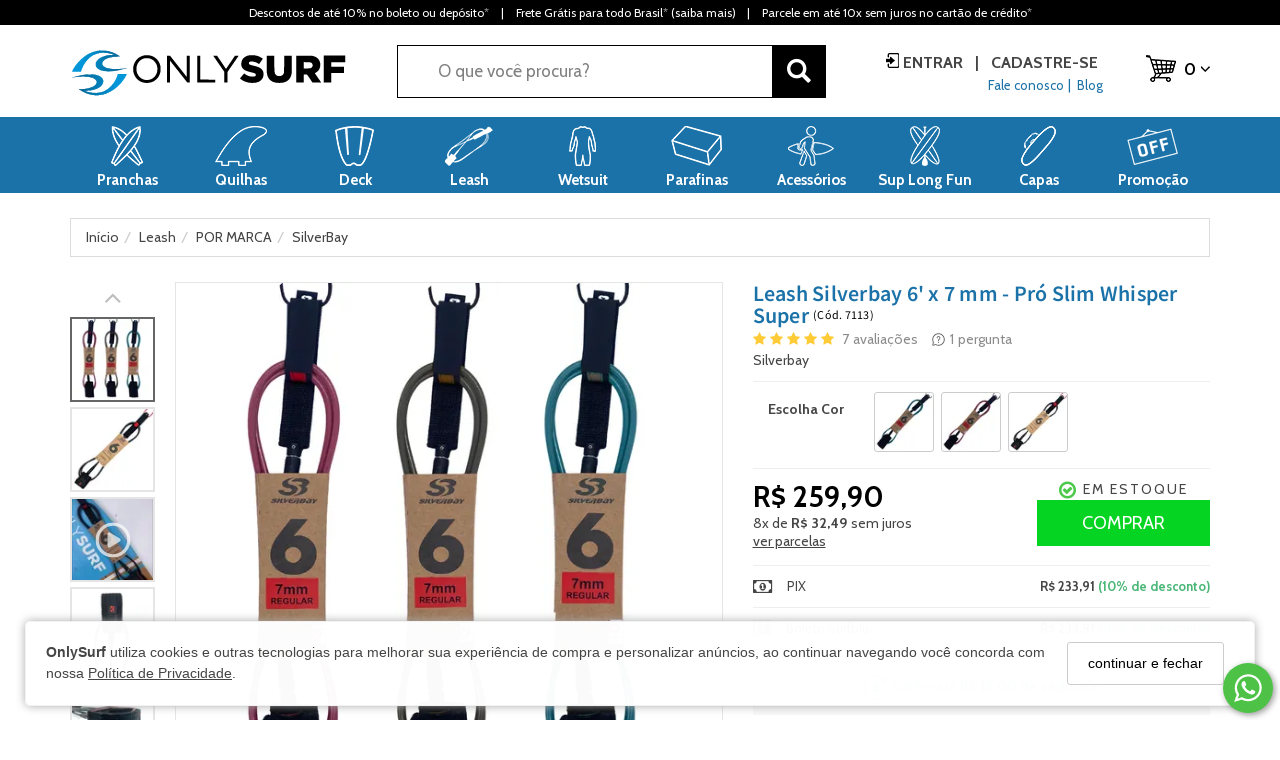

--- FILE ---
content_type: text/html; charset=UTF-8
request_url: https://www.onlysurf.com.br/p/leash-silverbay-pro-slim-6-x-7-mm-regular-super-1
body_size: 51159
content:
<!DOCTYPE html><html lang="pt-br"><head><meta name="viewport" content="width=device-width, initial-scale=1, maximum-scale=1, shrink-to-fit=no"><link rel="preconnect" href="https://fonts.gstatic.com" crossorigin><link rel="preconnect" href="https://adaptive-images.uooucdn.com.br/" crossorigin /><link rel="preconnect" href="https://dtutz3z6cgvp7.cloudfront.net/" crossorigin /><link rel="preload" as="style" href="https://dtutz3z6cgvp7.cloudfront.net/assets/compiled/css/frontend-940980494976957305.css"><link rel="preload" as="style" href="/custom/assets/576b1802f7fa1975e5c20f0d3265b24bc6513044995359dac290123456789ab7491123961ee4999989a97a3791a8841/frontend.css"><link rel="preload" as="script" href="https://dtutz3z6cgvp7.cloudfront.net/assets/compiled/js/jquery-v8432762.js"><link rel="preload" as="script" href="https://dtutz3z6cgvp7.cloudfront.net/assets/compiled/js/critical-load-v8432764.js"><link rel="preload" as="script" href="https://dtutz3z6cgvp7.cloudfront.net/assets/compiled/js/lazysizes-v3838389.min.js"><meta charset="utf-8" /><meta name="country" content="BRA" /><meta name="author" content="OnlySurf"><meta http-equiv="Accept-CH" content="DPR, Viewport-Width, Width"><meta name="web-author" content="Uoou Solutions"/><link href="https://adaptive-images.uooucdn.com.br/tr:w-32,h-32,c-at_max,pr-true,q-80/a150-ofyzsg/s/a0/f7/8e/30f552517876fa5e97ec547932.png" type="image/x-icon" rel="icon"><link href="https://adaptive-images.uooucdn.com.br/tr:w-32,h-32,c-at_max,pr-true,q-80/a150-ofyzsg/s/a0/f7/8e/30f552517876fa5e97ec547932.png" type="image/x-icon" rel="shortcut icon"><title>Leash Silverbay 6&#039; x 7 mm - Pró Slim Whisper Super  - OnlySurf</title><meta name="description" content="O Leash Silverbay Pró Slim Whisper é o que temos de mais inovador no quesito Leash já produzidos no Brasil. Compre em até 10x sem juros na Onlysurf Equipamentos." /><meta name="keywords" content="leash silverbay pro slim, whisper, leash para prancha, leashes, cordinha, estrepe, estreps, corda segurança surf, leach, lash, lechi, leche, strap, strape, segurança no surf, comprar online, surfshop, surf shop, online, comsurf, surfalive, prancharia, equ" /><link rel="stylesheet" href="https://dtutz3z6cgvp7.cloudfront.net/assets/compiled/css/frontend-940980494976957305.css" type="text/css" /><style type="text/css">@font-face{font-family:Oswald;font-style:normal;font-weight:200;font-display:swap;src:url(https://fonts.gstatic.com/s/oswald/v40/TK3iWkUHHAIjg752FD8Gl-1PK62t.woff2) format('woff2');unicode-range:U+0460-052F,U+1C80-1C88,U+20B4,U+2DE0-2DFF,U+A640-A69F,U+FE2E-FE2F}@font-face{font-family:Oswald;font-style:normal;font-weight:200;font-display:swap;src:url(https://fonts.gstatic.com/s/oswald/v40/TK3iWkUHHAIjg752HT8Gl-1PK62t.woff2) format('woff2');unicode-range:U+0400-045F,U+0490-0491,U+04B0-04B1,U+2116}@font-face{font-family:Oswald;font-style:normal;font-weight:200;font-display:swap;src:url(https://fonts.gstatic.com/s/oswald/v40/TK3iWkUHHAIjg752Fj8Gl-1PK62t.woff2) format('woff2');unicode-range:U+0102-0103,U+0110-0111,U+0128-0129,U+0168-0169,U+01A0-01A1,U+01AF-01B0,U+1EA0-1EF9,U+20AB}@font-face{font-family:Oswald;font-style:normal;font-weight:200;font-display:swap;src:url(https://fonts.gstatic.com/s/oswald/v40/TK3iWkUHHAIjg752Fz8Gl-1PK62t.woff2) format('woff2');unicode-range:U+0100-024F,U+0259,U+1E00-1EFF,U+2020,U+20A0-20AB,U+20AD-20CF,U+2113,U+2C60-2C7F,U+A720-A7FF}@font-face{font-family:Oswald;font-style:normal;font-weight:200;font-display:swap;src:url(https://fonts.gstatic.com/s/oswald/v40/TK3iWkUHHAIjg752GT8Gl-1PKw.woff2) format('woff2');unicode-range:U+0000-00FF,U+0131,U+0152-0153,U+02BB-02BC,U+02C6,U+02DA,U+02DC,U+2000-206F,U+2074,U+20AC,U+2122,U+2191,U+2193,U+2212,U+2215,U+FEFF,U+FFFD}@font-face{font-family:Oswald;font-style:normal;font-weight:400;font-display:swap;src:url(https://fonts.gstatic.com/s/oswald/v40/TK3iWkUHHAIjg752FD8Gl-1PK62t.woff2) format('woff2');unicode-range:U+0460-052F,U+1C80-1C88,U+20B4,U+2DE0-2DFF,U+A640-A69F,U+FE2E-FE2F}@font-face{font-family:Oswald;font-style:normal;font-weight:400;font-display:swap;src:url(https://fonts.gstatic.com/s/oswald/v40/TK3iWkUHHAIjg752HT8Gl-1PK62t.woff2) format('woff2');unicode-range:U+0400-045F,U+0490-0491,U+04B0-04B1,U+2116}@font-face{font-family:Oswald;font-style:normal;font-weight:400;font-display:swap;src:url(https://fonts.gstatic.com/s/oswald/v40/TK3iWkUHHAIjg752Fj8Gl-1PK62t.woff2) format('woff2');unicode-range:U+0102-0103,U+0110-0111,U+0128-0129,U+0168-0169,U+01A0-01A1,U+01AF-01B0,U+1EA0-1EF9,U+20AB}@font-face{font-family:Oswald;font-style:normal;font-weight:400;font-display:swap;src:url(https://fonts.gstatic.com/s/oswald/v40/TK3iWkUHHAIjg752Fz8Gl-1PK62t.woff2) format('woff2');unicode-range:U+0100-024F,U+0259,U+1E00-1EFF,U+2020,U+20A0-20AB,U+20AD-20CF,U+2113,U+2C60-2C7F,U+A720-A7FF}@font-face{font-family:Oswald;font-style:normal;font-weight:400;font-display:swap;src:url(https://fonts.gstatic.com/s/oswald/v40/TK3iWkUHHAIjg752GT8Gl-1PKw.woff2) format('woff2');unicode-range:U+0000-00FF,U+0131,U+0152-0153,U+02BB-02BC,U+02C6,U+02DA,U+02DC,U+2000-206F,U+2074,U+20AC,U+2122,U+2191,U+2193,U+2212,U+2215,U+FEFF,U+FFFD}@font-face{font-family:Oswald;font-style:normal;font-weight:700;font-display:swap;src:url(https://fonts.gstatic.com/s/oswald/v40/TK3iWkUHHAIjg752FD8Gl-1PK62t.woff2) format('woff2');unicode-range:U+0460-052F,U+1C80-1C88,U+20B4,U+2DE0-2DFF,U+A640-A69F,U+FE2E-FE2F}@font-face{font-family:Oswald;font-style:normal;font-weight:700;font-display:swap;src:url(https://fonts.gstatic.com/s/oswald/v40/TK3iWkUHHAIjg752HT8Gl-1PK62t.woff2) format('woff2');unicode-range:U+0400-045F,U+0490-0491,U+04B0-04B1,U+2116}@font-face{font-family:Oswald;font-style:normal;font-weight:700;font-display:swap;src:url(https://fonts.gstatic.com/s/oswald/v40/TK3iWkUHHAIjg752Fj8Gl-1PK62t.woff2) format('woff2');unicode-range:U+0102-0103,U+0110-0111,U+0128-0129,U+0168-0169,U+01A0-01A1,U+01AF-01B0,U+1EA0-1EF9,U+20AB}@font-face{font-family:Oswald;font-style:normal;font-weight:700;font-display:swap;src:url(https://fonts.gstatic.com/s/oswald/v40/TK3iWkUHHAIjg752Fz8Gl-1PK62t.woff2) format('woff2');unicode-range:U+0100-024F,U+0259,U+1E00-1EFF,U+2020,U+20A0-20AB,U+20AD-20CF,U+2113,U+2C60-2C7F,U+A720-A7FF}@font-face{font-family:Oswald;font-style:normal;font-weight:700;font-display:swap;src:url(https://fonts.gstatic.com/s/oswald/v40/TK3iWkUHHAIjg752GT8Gl-1PKw.woff2) format('woff2');unicode-range:U+0000-00FF,U+0131,U+0152-0153,U+02BB-02BC,U+02C6,U+02DA,U+02DC,U+2000-206F,U+2074,U+20AC,U+2122,U+2191,U+2193,U+2212,U+2215,U+FEFF,U+FFFD}@font-face{font-family:'Source Sans Pro';font-style:normal;font-weight:200;font-display:swap;src:url(https://fonts.gstatic.com/s/sourcesanspro/v14/6xKydSBYKcSV-LCoeQqfX1RYOo3i94_wmhdu3cOWxy40.woff2) format('woff2');unicode-range:U+0460-052F,U+1C80-1C88,U+20B4,U+2DE0-2DFF,U+A640-A69F,U+FE2E-FE2F}@font-face{font-family:'Source Sans Pro';font-style:normal;font-weight:200;font-display:swap;src:url(https://fonts.gstatic.com/s/sourcesanspro/v14/6xKydSBYKcSV-LCoeQqfX1RYOo3i94_wkxdu3cOWxy40.woff2) format('woff2');unicode-range:U+0400-045F,U+0490-0491,U+04B0-04B1,U+2116}@font-face{font-family:'Source Sans Pro';font-style:normal;font-weight:200;font-display:swap;src:url(https://fonts.gstatic.com/s/sourcesanspro/v14/6xKydSBYKcSV-LCoeQqfX1RYOo3i94_wmxdu3cOWxy40.woff2) format('woff2');unicode-range:U+1F00-1FFF}@font-face{font-family:'Source Sans Pro';font-style:normal;font-weight:200;font-display:swap;src:url(https://fonts.gstatic.com/s/sourcesanspro/v14/6xKydSBYKcSV-LCoeQqfX1RYOo3i94_wlBdu3cOWxy40.woff2) format('woff2');unicode-range:U+0370-03FF}@font-face{font-family:'Source Sans Pro';font-style:normal;font-weight:200;font-display:swap;src:url(https://fonts.gstatic.com/s/sourcesanspro/v14/6xKydSBYKcSV-LCoeQqfX1RYOo3i94_wmBdu3cOWxy40.woff2) format('woff2');unicode-range:U+0102-0103,U+0110-0111,U+0128-0129,U+0168-0169,U+01A0-01A1,U+01AF-01B0,U+1EA0-1EF9,U+20AB}@font-face{font-family:'Source Sans Pro';font-style:normal;font-weight:200;font-display:swap;src:url(https://fonts.gstatic.com/s/sourcesanspro/v14/6xKydSBYKcSV-LCoeQqfX1RYOo3i94_wmRdu3cOWxy40.woff2) format('woff2');unicode-range:U+0100-024F,U+0259,U+1E00-1EFF,U+2020,U+20A0-20AB,U+20AD-20CF,U+2113,U+2C60-2C7F,U+A720-A7FF}@font-face{font-family:'Source Sans Pro';font-style:normal;font-weight:200;font-display:swap;src:url(https://fonts.gstatic.com/s/sourcesanspro/v14/6xKydSBYKcSV-LCoeQqfX1RYOo3i94_wlxdu3cOWxw.woff2) format('woff2');unicode-range:U+0000-00FF,U+0131,U+0152-0153,U+02BB-02BC,U+02C6,U+02DA,U+02DC,U+2000-206F,U+2074,U+20AC,U+2122,U+2191,U+2193,U+2212,U+2215,U+FEFF,U+FFFD}@font-face{font-family:'Source Sans Pro';font-style:normal;font-weight:400;font-display:swap;src:url(https://fonts.gstatic.com/s/sourcesanspro/v14/6xK3dSBYKcSV-LCoeQqfX1RYOo3qNa7lujVj9_mf.woff2) format('woff2');unicode-range:U+0460-052F,U+1C80-1C88,U+20B4,U+2DE0-2DFF,U+A640-A69F,U+FE2E-FE2F}@font-face{font-family:'Source Sans Pro';font-style:normal;font-weight:400;font-display:swap;src:url(https://fonts.gstatic.com/s/sourcesanspro/v14/6xK3dSBYKcSV-LCoeQqfX1RYOo3qPK7lujVj9_mf.woff2) format('woff2');unicode-range:U+0400-045F,U+0490-0491,U+04B0-04B1,U+2116}@font-face{font-family:'Source Sans Pro';font-style:normal;font-weight:400;font-display:swap;src:url(https://fonts.gstatic.com/s/sourcesanspro/v14/6xK3dSBYKcSV-LCoeQqfX1RYOo3qNK7lujVj9_mf.woff2) format('woff2');unicode-range:U+1F00-1FFF}@font-face{font-family:'Source Sans Pro';font-style:normal;font-weight:400;font-display:swap;src:url(https://fonts.gstatic.com/s/sourcesanspro/v14/6xK3dSBYKcSV-LCoeQqfX1RYOo3qO67lujVj9_mf.woff2) format('woff2');unicode-range:U+0370-03FF}@font-face{font-family:'Source Sans Pro';font-style:normal;font-weight:400;font-display:swap;src:url(https://fonts.gstatic.com/s/sourcesanspro/v14/6xK3dSBYKcSV-LCoeQqfX1RYOo3qN67lujVj9_mf.woff2) format('woff2');unicode-range:U+0102-0103,U+0110-0111,U+0128-0129,U+0168-0169,U+01A0-01A1,U+01AF-01B0,U+1EA0-1EF9,U+20AB}@font-face{font-family:'Source Sans Pro';font-style:normal;font-weight:400;font-display:swap;src:url(https://fonts.gstatic.com/s/sourcesanspro/v14/6xK3dSBYKcSV-LCoeQqfX1RYOo3qNq7lujVj9_mf.woff2) format('woff2');unicode-range:U+0100-024F,U+0259,U+1E00-1EFF,U+2020,U+20A0-20AB,U+20AD-20CF,U+2113,U+2C60-2C7F,U+A720-A7FF}@font-face{font-family:'Source Sans Pro';font-style:normal;font-weight:400;font-display:swap;src:url(https://fonts.gstatic.com/s/sourcesanspro/v14/6xK3dSBYKcSV-LCoeQqfX1RYOo3qOK7lujVj9w.woff2) format('woff2');unicode-range:U+0000-00FF,U+0131,U+0152-0153,U+02BB-02BC,U+02C6,U+02DA,U+02DC,U+2000-206F,U+2074,U+20AC,U+2122,U+2191,U+2193,U+2212,U+2215,U+FEFF,U+FFFD}@font-face{font-family:'Source Sans Pro';font-style:normal;font-weight:600;font-display:swap;src:url(https://fonts.gstatic.com/s/sourcesanspro/v14/6xKydSBYKcSV-LCoeQqfX1RYOo3i54rwmhdu3cOWxy40.woff2) format('woff2');unicode-range:U+0460-052F,U+1C80-1C88,U+20B4,U+2DE0-2DFF,U+A640-A69F,U+FE2E-FE2F}@font-face{font-family:'Source Sans Pro';font-style:normal;font-weight:600;font-display:swap;src:url(https://fonts.gstatic.com/s/sourcesanspro/v14/6xKydSBYKcSV-LCoeQqfX1RYOo3i54rwkxdu3cOWxy40.woff2) format('woff2');unicode-range:U+0400-045F,U+0490-0491,U+04B0-04B1,U+2116}@font-face{font-family:'Source Sans Pro';font-style:normal;font-weight:600;font-display:swap;src:url(https://fonts.gstatic.com/s/sourcesanspro/v14/6xKydSBYKcSV-LCoeQqfX1RYOo3i54rwmxdu3cOWxy40.woff2) format('woff2');unicode-range:U+1F00-1FFF}@font-face{font-family:'Source Sans Pro';font-style:normal;font-weight:600;font-display:swap;src:url(https://fonts.gstatic.com/s/sourcesanspro/v14/6xKydSBYKcSV-LCoeQqfX1RYOo3i54rwlBdu3cOWxy40.woff2) format('woff2');unicode-range:U+0370-03FF}@font-face{font-family:'Source Sans Pro';font-style:normal;font-weight:600;font-display:swap;src:url(https://fonts.gstatic.com/s/sourcesanspro/v14/6xKydSBYKcSV-LCoeQqfX1RYOo3i54rwmBdu3cOWxy40.woff2) format('woff2');unicode-range:U+0102-0103,U+0110-0111,U+0128-0129,U+0168-0169,U+01A0-01A1,U+01AF-01B0,U+1EA0-1EF9,U+20AB}@font-face{font-family:'Source Sans Pro';font-style:normal;font-weight:600;font-display:swap;src:url(https://fonts.gstatic.com/s/sourcesanspro/v14/6xKydSBYKcSV-LCoeQqfX1RYOo3i54rwmRdu3cOWxy40.woff2) format('woff2');unicode-range:U+0100-024F,U+0259,U+1E00-1EFF,U+2020,U+20A0-20AB,U+20AD-20CF,U+2113,U+2C60-2C7F,U+A720-A7FF}@font-face{font-family:'Source Sans Pro';font-style:normal;font-weight:600;font-display:swap;src:url(https://fonts.gstatic.com/s/sourcesanspro/v14/6xKydSBYKcSV-LCoeQqfX1RYOo3i54rwlxdu3cOWxw.woff2) format('woff2');unicode-range:U+0000-00FF,U+0131,U+0152-0153,U+02BB-02BC,U+02C6,U+02DA,U+02DC,U+2000-206F,U+2074,U+20AC,U+2122,U+2191,U+2193,U+2212,U+2215,U+FEFF,U+FFFD}@font-face{font-family:'Source Sans Pro';font-style:normal;font-weight:700;font-display:swap;src:url(https://fonts.gstatic.com/s/sourcesanspro/v14/6xKydSBYKcSV-LCoeQqfX1RYOo3ig4vwmhdu3cOWxy40.woff2) format('woff2');unicode-range:U+0460-052F,U+1C80-1C88,U+20B4,U+2DE0-2DFF,U+A640-A69F,U+FE2E-FE2F}@font-face{font-family:'Source Sans Pro';font-style:normal;font-weight:700;font-display:swap;src:url(https://fonts.gstatic.com/s/sourcesanspro/v14/6xKydSBYKcSV-LCoeQqfX1RYOo3ig4vwkxdu3cOWxy40.woff2) format('woff2');unicode-range:U+0400-045F,U+0490-0491,U+04B0-04B1,U+2116}@font-face{font-family:'Source Sans Pro';font-style:normal;font-weight:700;font-display:swap;src:url(https://fonts.gstatic.com/s/sourcesanspro/v14/6xKydSBYKcSV-LCoeQqfX1RYOo3ig4vwmxdu3cOWxy40.woff2) format('woff2');unicode-range:U+1F00-1FFF}@font-face{font-family:'Source Sans Pro';font-style:normal;font-weight:700;font-display:swap;src:url(https://fonts.gstatic.com/s/sourcesanspro/v14/6xKydSBYKcSV-LCoeQqfX1RYOo3ig4vwlBdu3cOWxy40.woff2) format('woff2');unicode-range:U+0370-03FF}@font-face{font-family:'Source Sans Pro';font-style:normal;font-weight:700;font-display:swap;src:url(https://fonts.gstatic.com/s/sourcesanspro/v14/6xKydSBYKcSV-LCoeQqfX1RYOo3ig4vwmBdu3cOWxy40.woff2) format('woff2');unicode-range:U+0102-0103,U+0110-0111,U+0128-0129,U+0168-0169,U+01A0-01A1,U+01AF-01B0,U+1EA0-1EF9,U+20AB}@font-face{font-family:'Source Sans Pro';font-style:normal;font-weight:700;font-display:swap;src:url(https://fonts.gstatic.com/s/sourcesanspro/v14/6xKydSBYKcSV-LCoeQqfX1RYOo3ig4vwmRdu3cOWxy40.woff2) format('woff2');unicode-range:U+0100-024F,U+0259,U+1E00-1EFF,U+2020,U+20A0-20AB,U+20AD-20CF,U+2113,U+2C60-2C7F,U+A720-A7FF}@font-face{font-family:'Source Sans Pro';font-style:normal;font-weight:700;font-display:swap;src:url(https://fonts.gstatic.com/s/sourcesanspro/v14/6xKydSBYKcSV-LCoeQqfX1RYOo3ig4vwlxdu3cOWxw.woff2) format('woff2');unicode-range:U+0000-00FF,U+0131,U+0152-0153,U+02BB-02BC,U+02C6,U+02DA,U+02DC,U+2000-206F,U+2074,U+20AC,U+2122,U+2191,U+2193,U+2212,U+2215,U+FEFF,U+FFFD}</style><link rel="stylesheet" href="https://dtutz3z6cgvp7.cloudfront.net/assets/compiled/css/frontend-icheck-v89738243243.css" type="text/css" media="print" onload="this.media='all'; this.onload=null;" /><link rel="stylesheet" href="https://dtutz3z6cgvp7.cloudfront.net/assets/compiled/css/minicart-modal-840980494976957284.css" type="text/css"><style>:root {--container:1350px;--font-primary: 'Source Sans Pro', sans-serif;--font-second: Oswald, Helvetica Neue, Helvetica, Arial, sans-serif;--primary-color: #1b72a8;--hover-primary-color: #f37312;--second-color: #000000;--page-background-color: #ffffff;--primary-lite-color: #000000;}</style><link rel="stylesheet" href="https://dtutz3z6cgvp7.cloudfront.net/assets/compiled/css/frontend-product-details-58290384301.css" type="text/css" /><link rel="stylesheet" href="https://dtutz3z6cgvp7.cloudfront.net/assets/compiled/css/frontend-lazy-load-3384973284932.css"><link data-version="45da047913ddd5a9260c9d5768f5ffd3" rel="stylesheet" href="/custom/assets/576b1802f7fa1975e5c20f0d3265b24bc6513044995359dac290123456789ab7491123961ee4999989a97a3791a8841/frontend.css" type="text/css"><link rel="stylesheet" href="/custom-css/computer/45da047913ddd5a9260c9d5768f5ffd3/all.css" type="text/css"><link rel="canonical" href="https://www.onlysurf.com.br/p/leash-silverbay-pro-slim-6-x-7-mm-regular-super-1" /><meta property="og:locale" content="pt_BR" /><meta property="og:type" content="product" /><meta property="og:title" content="Leash Silverbay 6&#039; x 7 mm - Pró Slim Whisper Super - OnlySurf. Pranchas, Quilhas, Leashes, Decks, Acessórios Surf em até 10x Sem juros" /><meta property="og:description" content="O Leash Silverbay Pró Slim Whisper é o que temos de mais inovador no quesito Leash já produzidos no Brasil. Compre em até 10x sem juros na Onlysurf Equipamentos." /><meta property="og:url" content="https://www.onlysurf.com.br/p/leash-silverbay-pro-slim-6-x-7-mm-regular-super-1" /><meta property="og:site_name" content="OnlySurf" /><meta property="og:image" content="https://adaptive-images.uooucdn.com.br/tr:w-1100,h-1594,c-at_max,pr-true,q-80/a150-ofyzsg/pv/d2/d1/c4/efdfae0d54706794c4bd311d5c.png" /><meta name="twitter:card" content="summary_large_image"><meta name="twitter:description" content="O Leash Silverbay Pró Slim Whisper é o que temos de mais inovador no quesito Leash já produzidos no Brasil. Compre em até 10x sem juros na Onlysurf Equipamentos."/><meta name="twitter:title" content="Leash Silverbay 6&#039; x 7 mm - Pró Slim Whisper Super - OnlySurf. Pranchas, Quilhas, Leashes, Decks, Acessórios Surf em até 10x Sem juros"/><meta name="twitter:image" content="https://adaptive-images.uooucdn.com.br/tr:w-1100,h-1594,c-at_max,pr-true,q-80/a150-ofyzsg/pv/d2/d1/c4/efdfae0d54706794c4bd311d5c.png" /><script id="retry-script" data-cdns='[&quot;assets.ucdn.com.br&quot;,&quot;uoouassets.ucdn.com.br&quot;]'>
            var retry = document.getElementById("retry-script");
            var cdns = retry.dataset.cdns ? JSON.parse(retry.dataset.cdns) : [];
            function alternate_for(e, alternatives) {
                try {
                    var url;
                    try {
                        url = new URL(e.target.src);
                    } catch (e) {
                        url = new URL(window.location.protocol + '//' + window.location.host);                     }
                    alternatives = (alternatives === undefined ? Array.from(cdns) : alternatives).filter(function(cdn) {
                        return cdn.indexOf(url.hostname) !== 0;
                    });                     if (alternatives.length) {
                        if (e.target.async || e.target.defer) {
                                                        var script = document.createElement('script');
                            script.src = window.location.protocol + '//' +  alternatives.pop() + url.pathname + url.search
                            script.async = e.target.async
                            script.defer = e.target.defer
                            script.onerror = function(e) {
                                alternate_for(e, alternatives)
                            }
                            document.head.append(script)
                        } else {
                                                        document.writeln("<script src='" + window.location.protocol + '//' +  alternatives.pop() + url.pathname + url.search +"' onerror='alternate_for(event, " + JSON.stringify(alternatives) + ")'><\/script>")
                        }
                    } else {
                        throw new Error('Não há mais cdns para buscar')
                    }
                } catch (error) {
                    console.error(error);
                    console.error('Erro ao carregar o arquivo: ' + e.target.src);
                }
            }
        </script><script type="text/javascript" src="https://dtutz3z6cgvp7.cloudfront.net/assets/compiled/js/lazysizes-v3838389.min.js" async onerror="alternate_for(event)"></script><script type="text/javascript" src="https://dtutz3z6cgvp7.cloudfront.net/assets/compiled/js/jquery-v8432762.js" onerror="alternate_for(event)"></script><script type="text/javascript" src="https://dtutz3z6cgvp7.cloudfront.net/assets/compiled/js/critical-load-v8432764.js" onerror="alternate_for(event)"></script><script>var Uoou = Uoou || {}; Uoou.pageType = 'product'; Uoou.routes = (function ($){ 'use strict'; return { isCheckoutPage: function () {return ''}, getCartInfo: function () {return '/cart/info'}, cartIndex: function () {return '/cart/'}, checkoutRemoveUnavailableItems: function () {return '/checkout/remove-unavailable-items'}, };}(jQuery));</script><script type="text/javascript">window.dataLayer = window.dataLayer || [];window.dataLayer.push({"pageTitle":document.title,"pageUrl":window.location.href,"pageType":"product","customerIsAuthenticated":false,"customerName":"","customerEmail":"","customerId":""});</script><script type="text/javascript">
        window.dataLayer.push({"productId":"7113","productName":"Leash Silverbay 6' x 7 mm - Pr\u00f3 Slim Whisper Super","productSku":"7113","productPrice":259.89999999999998,"productImage":"https:\/\/adaptive-images.uooucdn.com.br\/ik-seo\/tr:w-1100,h-1594,c-at_max,pr-true,q-80\/a150-ofyzsg\/pv\/d2\/d1\/c4\/efdfae0d54706794c4bd311d5c\/leash-silverbay-pro-slim-6-x-7-mm-regular-super-1-large-1.png","productAditionalImages":["https:\/\/adaptive-images.uooucdn.com.br\/ik-seo\/tr:w-1100,h-1594,c-at_max,pr-true,q-80\/a150-ofyzsg\/pv\/a7\/09\/a0\/efc50eb2b6ba3dbd112c16179e\/leash-silverbay-pro-slim-6-x-7-mm-regular-super-1-large-2.jpg","https:\/\/adaptive-images.uooucdn.com.br\/ik-seo\/tr:w-1100,h-1594,c-at_max,pr-true,q-80\/a150-ofyzsg\/pv\/9a\/63\/d8\/7620f7c0a1220f49c13d1ae6e4\/leash-silverbay-pro-slim-6-x-7-mm-regular-super-1-large-3.jpg","https:\/\/adaptive-images.uooucdn.com.br\/ik-seo\/tr:w-1100,h-1594,c-at_max,pr-true,q-80\/a150-ofyzsg\/pv\/66\/a1\/1a\/d5a561fa35e0c38c53eac56d14\/leash-silverbay-pro-slim-6-x-7-mm-regular-super-1-large-4.jpg","https:\/\/adaptive-images.uooucdn.com.br\/ik-seo\/tr:w-1100,h-1594,c-at_max,pr-true,q-80\/a150-ofyzsg\/pv\/d8\/c1\/ed\/3f00eaddf56cba00528cc20bde\/leash-silverbay-pro-slim-6-x-7-mm-regular-super-1-large-5.jpg","https:\/\/adaptive-images.uooucdn.com.br\/ik-seo\/tr:w-1100,h-1594,c-at_max,pr-true,q-80\/a150-ofyzsg\/pv\/84\/94\/77\/d33a073921446e23d09354608f\/leash-silverbay-pro-slim-6-x-7-mm-regular-super-1-large-6.jpg","https:\/\/adaptive-images.uooucdn.com.br\/ik-seo\/tr:w-1100,h-1594,c-at_max,pr-true,q-80\/a150-ofyzsg\/pv\/fb\/1b\/af\/5f93ed5b8460ac4e5f6dbd7751\/leash-silverbay-pro-slim-6-x-7-mm-regular-super-1-large-7.png","https:\/\/adaptive-images.uooucdn.com.br\/ik-seo\/tr:w-1100,h-1594,c-at_max,pr-true,q-80\/a150-ofyzsg\/pv\/2a\/ba\/81\/2ff348e308dda783448ce67e73\/leash-silverbay-pro-slim-6-x-7-mm-regular-super-1-large-8.png"],"productAvailability":true,"productRating":{"count":7,"average":5,"recommendedCount":7,"recommendedPercentual":100},"productBrand":"Silverbay","productCategoryName":"SilverBay","productCategoryId":"OFZ2THhtST0","productCategoryCode":"leash-silverbay"});
    </script><!-- Global site tag (gtag.js) - Google Analytics --><script async src="https://www.googletagmanager.com/gtag/js?id=UA-76239465-1"></script><script>
  window.swiperThumbsSlidesPerView = 5;
  window.dataLayer = window.dataLayer || [];
  function gtag(){dataLayer.push(arguments);}
  gtag('js', new Date());

  gtag('config', 'UA-76239465-1');
</script><meta name="google-site-verification" content="bsSs4fDjcNsj_yg-2XDxZK6POzoAWEyiDinVTd4GiVg" /><script src="https://apis.google.com/js/platform.js?onload=renderBadge" async defer></script><meta name="p:domain_verify" content="5d203e2745068c84c870567814d11db2"/><!-- Global site tag (gtag.js) - Google Analytics --><script async src="https://www.googletagmanager.com/gtag/js?id=G-FSRDGVGMR7"></script><script>
  window.dataLayer = window.dataLayer || [];
  function gtag(){dataLayer.push(arguments);}
  gtag('js', new Date());

  gtag('config', 'G-FSRDGVGMR7');
</script><!-- Google Tag Manager --><script>(function(w,d,s,l,i){w[l]=w[l]||[];w[l].push({'gtm.start':
new Date().getTime(),event:'gtm.js'});var f=d.getElementsByTagName(s)[0],
j=d.createElement(s),dl=l!='dataLayer'?'&l='+l:'';j.async=true;j.src=
'https://www.googletagmanager.com/gtm.js?id='+i+dl;f.parentNode.insertBefore(j,f);
})(window,document,'script','dataLayer','GTM-5W9MZT9');</script><!-- End Google Tag Manager --><meta name="facebook-domain-verification" content="zvm9b1rlqigtj90rumg7fqlgkiv6ll" /><script type="text/javascript">var _egoiaq = _egoiaq || []; (function() { var u = (("https:" == document.location.protocol) ? "https://egoimmerce.e-goi.com/" : "http://egoimmerce.e-goi.com/"); var u2 = (("https:" == document.location.protocol) ? "https://cdn-te.e-goi.com/" : "http://cdn-te.e-goi.com/"); _egoiaq.push(['setClientId', "1191697"]);_egoiaq.push(['setSubscriber', "Sample"]);});</script><style>
            .product video, #left-column video {
                aspect-ratio: 1 / 1;
                overflow: hidden;
                object-fit: cover;
            }
        </style></head><body id="page-product-detail" class=" taxon-silverbay taxon-silverbay taxon-6 taxon-pranchinha taxon-7-mm tag-leash-home tag-atualizacao-produtos label-novidade" data-device="computer" data-is-customer-authenticated="0"   ><script type="application/ld+json">
            {
                "@context" : "http://schema.org",
                "@type" : "Organization",
                "@id":"https://www.onlysurf.com.br/#organization",
                "name": "OnlySurf",
                "url": "https://www.onlysurf.com.br/",
                "logo":{
                    "@type":"ImageObject",
                    "inLanguage":"pt-BR",
                    "@id":"https://www.onlysurf.com.br/#/schema/logo/image/",
                    "url":"https://adaptive-images.uooucdn.com.br/tr:w-200,h-55,c-at_max,pr-true,q-80/a150-ofyzsg/s/3a/55/7f/5bcb6843b4418578be68404c88.png",
                    "contentUrl":"https://adaptive-images.uooucdn.com.br/tr:w-200,h-55,c-at_max,pr-true,q-80/a150-ofyzsg/s/3a/55/7f/5bcb6843b4418578be68404c88.png",
                    "caption":"OnlySurf"
                },
                "image":{
                    "@id":"https://www.onlysurf.com.br/#/schema/logo/image/"
                },
                "sameAs": [
                    "https://www.facebook.com/OnlySurfEquipamentos/","https://www.instagram.com/onlysurfequipamentos/","https://www.onlysurf.com.br/","https://www.onlysurf.com.br/","https://www.onlysurf.com.br/","https://api.whatsapp.com/send/?phone=5547992230294&amp;text&amp;app_absent=0"                ],
                "address": {
                    "@type" : "PostalAddress",
                    "streetAddress": "Rua Amazonas, 2011 - Loja 01 - Garcia | Blumenau - SC | CEP: 89022-000",
                    "telephone": "(47) 3035-2201",
                    "addressCountry": {
                        "@type": "Country",
                        "name": "Brasil"
                    }
                }
            }
        </script><script type="application/ld+json">
            {
                "@context": "http://schema.org",
                "@type": "WebSite",
                "@id":"https://www.onlysurf.com.br/#website",
                "url": "https://www.onlysurf.com.br/",
                "name":"OnlySurf",
                "publisher":{
                    "@id":"https://www.onlysurf.com.br/#organization"
                },
                "potentialAction": [
                    {
                        "@type": "SearchAction",
                        "target":{
                            "@type":"EntryPoint",
                            "urlTemplate":"https://www.onlysurf.com.br/?q={search_term_string}"
                        },
                        "query-input": "required name=search_term_string"
                    }
                ],
                "inLanguage":"pt-BR"
            }
        </script><script>
function getParameterByName(name) {
    name = name.replace(/[\[]/, "\\[").replace(/[\]]/, "\\]");
    var regex = new RegExp("[\\?&]" + name + "=([^&#]*)");
    var results = regex.exec(location.search);
    return results === null ? "" : decodeURIComponent(results[1].replace(/\+/g, " "));
}

var checkoutNeedsIdentification = getParameterByName('checkoutNeedsIdentification');

if (checkoutNeedsIdentification) {
    document.body.className += ' ' + 'checkoutNeedsIdentification';
}
</script><!-- Google Tag Manager (noscript) --><noscript><iframe src="https://www.googletagmanager.com/ns.html?id=GTM-5W9MZT9"
height="0" width="0" style="display:none;visibility:hidden"></iframe></noscript><!-- End Google Tag Manager (noscript) --><div class="navbar navbar-tshop navbar-uoou navbar-no-fixed megamenu" role="navigation"><div class="container"><div class="navbar-custom"><div class="navbar-top" style="background-color: #000000"><div class="barra-de-descontos"><a href="https://www.onlysurf.com.br/page/regras-de-pagamento-e-politicas-de-desconto">Descontos de at&eacute; 10% no boleto ou dep&oacute;sito*</a>&nbsp;&nbsp;&nbsp;&nbsp;|&nbsp;&nbsp;&nbsp;&nbsp;<a href="https://www.onlysurf.com.br/page/regras-de-pagamento-e-politicas-de-desconto">Frete Gr&aacute;tis para todo Brasil* (saiba mais)</a>&nbsp;&nbsp;&nbsp;&nbsp;|&nbsp;&nbsp;&nbsp;&nbsp;<a href="https://www.onlysurf.com.br/page/regras-de-pagamento-e-politicas-de-desconto">Parcele em at&eacute; 10x sem juros no cart&atilde;o de cr&eacute;dito*</a></div></div></div></div><div class="navbar-top"><div class="container"><div class="row"><div class="col-lg-8 col-sm-8 col-xs-8 col-md-8 no-margin no-padding"><div class="col-lg-3 col-sm-3 col-xs-3 col-md-3 first-column no-margin no-padding"><a class="navbar-brand " href="/"><img alt="OnlySurf" src="https://adaptive-images.uooucdn.com.br/tr:w-200,h-55,c-at_max,pr-true,q-80/a150-ofyzsg/s/d7/17/29/f820dc0405120e95bbec23a267.svg" class="logo-svg" style="width:290px;height:80px;" width="290" height="80" /></a></div><div class="col-lg-9 col-sm-9 col-xs-9 col-md-9 no-margin no-padding"><div class="search-top"><div class="search-input-top"><form id="form-search-filter" action="/search/" method="get"><div class="form-group"><label class="sr-only">Busca</label><div class="input-group"><input type="search" name="q" autocomplete="off" placeholder="O que você procura?" value="" class="searchInput"><span class="input-group-btn"><button class="btn btn-default btn-search" type="submit" aria-label="Buscar"><span class="glyphicon glyphicon-search noshadow" aria-hidden="true"></span></button></span></div></div></form></div></div></div></div><div class="col-lg-4 col-sm-4 col-xs-4 col-md-4 third-column no-margin no-padding"><div class="col-lg-8 col-sm-8 col-xs-8 col-md-8 no-margin no-padding"><div class="menu-user-access pull-right"><span class="user-message user__authenticated" style="display:none"><img src="[data-uri]"><span class="message">Olá <a href="/account/" class="user__name-placeholder-truncate"></a>, seja bem vindo!</span></span><span class="no-user-menu user__anonymous"><a href="/login" class="no-logged">
                                Entrar
                            </a><span>|</span><a href="/register" class="no-logged">
                                Cadastre-se
                            </a></span><ul class="userMenu"><li class="dropdown user__authenticated" style="display: none;"><a href="javascript:void(0)" class="dropdown-toggle " data-toggle="dropdown"><span>Minha conta</span></a><ul class="dropdown-menu"><div class="myaccount__lazyload text-center" style="padding: 20px 5px">Carregando...</div><li class="user-dropdown-sign-in user__anonymous" style="display: none"><a href="/login"><i class="fa fa-sign-in"></i>&nbsp;<span>Fazer login</span></a></li><li class="user-dropdown-register user__anonymous" style="display: none"><a href="/login?newCustomer=true"><i class="fa fa-user"></i>&nbsp;<span>É novo? <u>Cadastre-se</u></span></a></li></ul></li><li><a href="/contact/"  class="no-logged" ><span>Fale conosco</span></a></li><li><a href="/blog/" title="Ir para o Blog"><span>Blog</span></a></li></ul></div></div><div class="col-lg-4 col-sm-4 col-xs-4 col-md-4"><div class="nav navbar-nav navbar-right hidden-xs pull-right"><div class="cart-empty"><img class="img-responsive img-cart" src="[data-uri]" /><div class="dropdown cartMenu"><a href="/cart/" class="dropdown-toggle cart-main-menu-link show-name-disabled" data-toggle="dropdown"><span class="cart-quantity-number">0</span></a></div></div></div></div></div></div></div></div><div class="navbar-bottom"><div class="container"><div class="navbar-collapse collapse"><ul class="nav navbar-nav main-menu style2" itemscope="itemscope" itemtype="//schema.org/SiteNavigationElement"><li itemprop="name" class="dropdown fullwidth-menu first" data-is-show-menu-customer="data-is-show-menu-customer" data-code="pranchas-surf" data-level="1" icon="https://adaptive-images.uooucdn.com.br/tr:w-56,h-40,pr-true,q-80,cm-pad_resize/a150-ofyzsg/t/ec/90/0d/e6c4fb947cd2ff4824e0d5a1cf.png" icon-metadata-width="56" icon-metadata-max-width="56" icon-metadata-height="40" data-class-content-itens="col-lg-7 flex content-list-menu" data-width-image="7" data-class-content-image="no-padding content-image-taxon col-lg-5" data-metadata-width="487" data-metadata-height="350" data-image-first-level="a150-ofyzsg/t/92/c2/3f/4b894b7ae20990f3784e59db86.jpeg"><a href="https://www.onlysurf.com.br/prancha-de-surfe" data-hover="dropdown" class="dropdown-toggle disabled" itemprop="url"><img class="menu__icon" src="https://adaptive-images.uooucdn.com.br/tr:w-56,h-40,pr-true,q-80,cm-pad_resize/a150-ofyzsg/t/ec/90/0d/e6c4fb947cd2ff4824e0d5a1cf.png" width="56" height= "40"  style="max-width: 56px; height: auto" /><div class="menu__icon-label">Pranchas</div></a><ul class="dropdown-menu menu_level_1"><div data-container class="col-lg-7 flex content-list-menu"><li itemprop="name" data-is-show-menu-customer="data-is-show-menu-customer" icon="" class="first"><a href="https://www.onlysurf.com.br/prancha-de-surfe-pronta-entrega-estoque" itemprop="url">Em Estoque</a></li><li itemprop="name" data-is-show-menu-customer="data-is-show-menu-customer" icon=""><a href="https://www.onlysurf.com.br/prancha-de-surfe/marbella" itemprop="url">Marbella</a></li><li itemprop="name" data-is-show-menu-customer="data-is-show-menu-customer" icon=""><a href="https://www.onlysurf.com.br/prancha-concept-de-surfe" itemprop="url">Concept</a></li><li itemprop="name" data-is-show-menu-customer="data-is-show-menu-customer" icon=""><a href="https://www.onlysurf.com.br/prancha-de-surfe/rusty" itemprop="url">Rusty</a></li><li itemprop="name" data-is-show-menu-customer="data-is-show-menu-customer" icon=""><a href="https://www.onlysurf.com.br/prancha-tropical-brasil-surf" itemprop="url">Tropical Brasil</a></li><li itemprop="name" data-is-show-menu-customer="data-is-show-menu-customer" icon=""><a href="https://www.onlysurf.com.br/prancha-tokoro-surfboards" itemprop="url">Tokoro</a></li><li itemprop="name" data-is-show-menu-customer="data-is-show-menu-customer" icon=""><a href="https://www.onlysurf.com.br/prancha-oceanside-surfboards" itemprop="url">Oceanside</a></li><li itemprop="name" data-is-show-menu-customer="data-is-show-menu-customer" icon=""><a href="https://www.onlysurf.com.br/prancha-hero-softboard" itemprop="url">Hero</a></li><li itemprop="name" data-is-show-menu-customer="data-is-show-menu-customer" icon=""><a href="https://www.onlysurf.com.br/prancha-softboard-iniciantes-crianca" itemprop="url">Softboard</a></li><li itemprop="name" data-is-show-menu-customer="data-is-show-menu-customer" icon=""><a href="https://www.onlysurf.com.br/prancha-funboard" itemprop="url">Funboard</a></li><li itemprop="name" data-is-show-menu-customer="data-is-show-menu-customer" icon="" class="last"><a href="https://www.onlysurf.com.br/prancha-skimboard-sonrizal-madeira" itemprop="url">Skimboard</a></li></div><div data-new-menu="true" class="no-padding content-image-taxon col-lg-5"><img data-src="https://adaptive-images.uooucdn.com.br/tr:w-1170,h-1170,c-at_max,pr-true,q-80/a150-ofyzsg/t/92/c2/3f/4b894b7ae20990f3784e59db86.jpeg" class="lazyload fullwidth-menu__taxon-image" width="487" height= "350" data-sizes="auto" data-src="https://adaptive-images.uooucdn.com.br/tr:w-1170,h-1170,c-at_max,pr-true,q-80/a150-ofyzsg/t/92/c2/3f/4b894b7ae20990f3784e59db86.jpeg" src="data:image/svg+xml,%3Csvg width='487' height='350' viewBox='0 0 487 350' fill='none' xmlns='http://www.w3.org/2000/svg'%3E %3Crect width='487' height='350' fill='%23efefef'/%3E%3C/svg%3E" data-srcset="https://adaptive-images.uooucdn.com.br/tr:w-180,h-0,c-at_max,pr-true,q-80/a150-ofyzsg/t/92/c2/3f/4b894b7ae20990f3784e59db86.jpeg 180w, https://adaptive-images.uooucdn.com.br/tr:w-360,h-0,c-at_max,pr-true,q-80/a150-ofyzsg/t/92/c2/3f/4b894b7ae20990f3784e59db86.jpeg 360w, https://adaptive-images.uooucdn.com.br/tr:w-720,h-0,c-at_max,pr-true,q-80/a150-ofyzsg/t/92/c2/3f/4b894b7ae20990f3784e59db86.jpeg 720w, https://adaptive-images.uooucdn.com.br/tr:w-460,h-0,c-at_max,pr-true,q-80/a150-ofyzsg/t/92/c2/3f/4b894b7ae20990f3784e59db86.jpeg 460w"/></div></ul></li><li itemprop="name" class="dropdown fullwidth-menu" data-is-show-menu-customer="data-is-show-menu-customer" data-code="quilhas" data-level="1" icon="https://adaptive-images.uooucdn.com.br/tr:w-56,h-40,pr-true,q-80,cm-pad_resize/a150-ofyzsg/t/4a/69/bb/a097a43b11e8b37a517c633407.png" icon-metadata-width="56" icon-metadata-max-width="56" icon-metadata-height="40" data-class-content-itens="col-lg-7 flex content-list-menu" data-width-image="7" data-class-content-image="no-padding content-image-taxon col-lg-5" data-metadata-width="487" data-metadata-height="350" data-image-first-level="a150-ofyzsg/t/00/cc/6c/89a2bfcbb6d4e84625e1981153.jpeg"><a href="https://www.onlysurf.com.br/quilhas-pranchas-surf-fcs-futures-fcs2-fcsii" data-hover="dropdown" class="dropdown-toggle disabled" itemprop="url"><img class="menu__icon" src="https://adaptive-images.uooucdn.com.br/tr:w-56,h-40,pr-true,q-80,cm-pad_resize/a150-ofyzsg/t/4a/69/bb/a097a43b11e8b37a517c633407.png" width="56" height= "40"  style="max-width: 56px; height: auto" /><div class="menu__icon-label">Quilhas</div></a><ul class="dropdown-menu menu_level_1"><div data-container class="col-lg-7 flex content-list-menu"><li itemprop="name" data-is-show-menu-customer="data-is-show-menu-customer" icon="" class="dropdown-submenu first"><a href="https://www.onlysurf.com.br/quilha-fcs-1-para-prancha-surf" itemprop="url">ENCAIXE FCS I</a><ul class="dropdown-menu menu_level_2" itemscope="itemscope" itemtype="//schema.org/ItemList"><div data-container class=""><li itemprop="name" icon="" class="dropdown-submenu first"><a href="https://www.onlysurf.com.br/quilha-fcs-triquilha-para-pranchas" data-hover="dropdown" class="dropdown-toggle" itemprop="url">Triquilha</a><ul class="dropdown-menu menu_level_3" itemscope="itemscope" itemtype="//schema.org/ItemList"><li itemprop="name" class="first"><a href="https://www.onlysurf.com.br/quilha-fcs-pequena-small-triquilha" data-hover="dropdown" class="dropdown-toggle" itemprop="url">Pequena</a></li><li itemprop="name"><a href="https://www.onlysurf.com.br/quilha-fcs-media-medium-triquilha" data-hover="dropdown" class="dropdown-toggle" itemprop="url">Média</a></li><li itemprop="name" class="last"><a href="https://www.onlysurf.com.br/quilha-fcs-grande-large-triquilha" data-hover="dropdown" class="dropdown-toggle" itemprop="url">Grande</a></li></ul></li><li itemprop="name" icon=""><a href="https://www.onlysurf.com.br/quilha-fcs-quadriquilha" data-hover="dropdown" class="dropdown-toggle" itemprop="url">Quadriquilha</a></li><li itemprop="name" icon=""><a href="https://www.onlysurf.com.br/quilha-fcs-quadriquilha-triquilha-5-quilhas-five-fins-tri-quad" data-hover="dropdown" class="dropdown-toggle" itemprop="url">5 Quilhas Tri/Quad</a></li><li itemprop="name" icon=""><a href="https://www.onlysurf.com.br/quilha-fcs-estabilizadora-quad-rear-estab" data-hover="dropdown" class="dropdown-toggle" itemprop="url">Estabilizadoras</a></li><li itemprop="name" icon="" class="last"><a href="https://www.onlysurf.com.br/biquilha-fcs-bi-quilha-twin-fin" data-hover="dropdown" class="dropdown-toggle" itemprop="url">Biquilha</a></li></div></ul></li><li itemprop="name" data-is-show-menu-customer="data-is-show-menu-customer" icon="" class="dropdown-submenu"><a href="https://www.onlysurf.com.br/quilha-fcs-2-encaixe-fcsii" itemprop="url">ENCAIXE FCS II</a><ul class="dropdown-menu menu_level_2" itemscope="itemscope" itemtype="//schema.org/ItemList"><div data-container class=""><li itemprop="name" icon="" class="dropdown-submenu first"><a href="https://www.onlysurf.com.br/quilha-fcs-2-encaixe-fcsii-triquilha" data-hover="dropdown" class="dropdown-toggle" itemprop="url">Triquilha</a><ul class="dropdown-menu menu_level_3" itemscope="itemscope" itemtype="//schema.org/ItemList"><li itemprop="name" class="first"><a href="https://www.onlysurf.com.br/quilha-fcs-2-fcsii-pequena-small-triquilha" data-hover="dropdown" class="dropdown-toggle" itemprop="url">Pequena</a></li><li itemprop="name"><a href="https://www.onlysurf.com.br/quilha-fcs-2-fcsii-medium-media-triquilha" data-hover="dropdown" class="dropdown-toggle" itemprop="url">Média</a></li><li itemprop="name" class="last"><a href="https://www.onlysurf.com.br/quilha-fcs-2-fcsii-large-grande-triquilha" data-hover="dropdown" class="dropdown-toggle" itemprop="url">Grande</a></li></ul></li><li itemprop="name" icon=""><a href="https://www.onlysurf.com.br/quilha-fcs-2-quadriquilha-quad-fcsii" data-hover="dropdown" class="dropdown-toggle" itemprop="url">Quadriquilha</a></li><li itemprop="name" icon=""><a href="https://www.onlysurf.com.br/quilha-fcs-2-quadriquilha-triquilha-5-quilhas-five-fins-tri-quad" data-hover="dropdown" class="dropdown-toggle" itemprop="url">5 Quilhas Tri/Quad</a></li><li itemprop="name" icon=""><a href="https://www.onlysurf.com.br/quilha-fcs-2-estabilizadora-quad-rear-estab-fcsii" data-hover="dropdown" class="dropdown-toggle" itemprop="url">Estabilizadoras</a></li><li itemprop="name" icon="" class="last"><a href="https://www.onlysurf.com.br/biquilha-fcs-2-bi-quilha-twin-fin-fcsii" data-hover="dropdown" class="dropdown-toggle" itemprop="url">Biquilha</a></li></div></ul></li><li itemprop="name" data-is-show-menu-customer="data-is-show-menu-customer" icon="" class="dropdown-submenu"><a href="https://www.onlysurf.com.br/quilha-futures-encaixe-single-tab" itemprop="url">ENCAIXE FUTURES</a><ul class="dropdown-menu menu_level_2" itemscope="itemscope" itemtype="//schema.org/ItemList"><div data-container class=""><li itemprop="name" icon="" class="dropdown-submenu first"><a href="https://www.onlysurf.com.br/quilha-futures-triquilha" data-hover="dropdown" class="dropdown-toggle" itemprop="url">Triquilha</a><ul class="dropdown-menu menu_level_3" itemscope="itemscope" itemtype="//schema.org/ItemList"><li itemprop="name" class="first"><a href="https://www.onlysurf.com.br/quilha-futures-pequena-small-triquilha" data-hover="dropdown" class="dropdown-toggle" itemprop="url">Pequena</a></li><li itemprop="name"><a href="https://www.onlysurf.com.br/quilha-futures-media-medium-triquilha" data-hover="dropdown" class="dropdown-toggle" itemprop="url">Média</a></li><li itemprop="name" class="last"><a href="https://www.onlysurf.com.br/quilha-futures-grande-large-triquilha" data-hover="dropdown" class="dropdown-toggle" itemprop="url">Grande</a></li></ul></li><li itemprop="name" icon=""><a href="https://www.onlysurf.com.br/quilha-futures-quadriquilha-quad" data-hover="dropdown" class="dropdown-toggle" itemprop="url">Quadriquilha</a></li><li itemprop="name" icon=""><a href="https://www.onlysurf.com.br/quilha-futures-5-quilhas-five-fins-tri-quad-quadriquilha-triquilha" data-hover="dropdown" class="dropdown-toggle" itemprop="url">5 Quilhas Tri/Quad</a></li><li itemprop="name" icon=""><a href="https://www.onlysurf.com.br/quilha-futures-estabilizadora-quad-rear-estab" data-hover="dropdown" class="dropdown-toggle" itemprop="url">Estabilizadoras</a></li><li itemprop="name" icon="" class="last"><a href="https://www.onlysurf.com.br/biquilha-futures-bi-quilha-twin-fin" data-hover="dropdown" class="dropdown-toggle" itemprop="url">Biquilha</a></li></div></ul></li><li itemprop="name" data-is-show-menu-customer="data-is-show-menu-customer" icon="" class="dropdown-submenu"><a href="https://www.onlysurf.com.br/quilhas-longboard-quilhao-central-sup-long-estab" itemprop="url">LONGBOARD / SUP</a><ul class="dropdown-menu menu_level_2" itemscope="itemscope" itemtype="//schema.org/ItemList"><div data-container class=""><li itemprop="name" icon="" class="first"><a href="https://www.onlysurf.com.br/quilha-longboard-quilhao-central-sup-long" data-hover="dropdown" class="dropdown-toggle" itemprop="url">Quilhão Central</a></li><li itemprop="name" icon=""><a href="https://www.onlysurf.com.br/quilha-longboard-quilhao-central-estabilizadoras-sup-long" data-hover="dropdown" class="dropdown-toggle" itemprop="url">Quilhão + Estab</a></li><li itemprop="name" icon="" class="last"><a href="https://www.onlysurf.com.br/quilha-longboard-estabilizadora-sup-long" data-hover="dropdown" class="dropdown-toggle" itemprop="url">Estabilizadoras</a></li></div></ul></li><li itemprop="name" data-is-show-menu-customer="data-is-show-menu-customer" icon=""><a href="https://www.onlysurf.com.br/quilha-fcs-fcs2-original-fcsii" itemprop="url">FCS</a></li><li itemprop="name" data-is-show-menu-customer="data-is-show-menu-customer" icon=""><a href="https://www.onlysurf.com.br/quilha-futures-fins-original" itemprop="url">Futures Fins</a></li><li itemprop="name" data-is-show-menu-customer="data-is-show-menu-customer" icon=""><a href="https://www.onlysurf.com.br/quilha-farms-fibra-fcs-futures" itemprop="url">Farms</a></li><li itemprop="name" data-is-show-menu-customer="data-is-show-menu-customer" icon=""><a href="https://www.onlysurf.com.br/quilha-mormaii-fibra-fcs-futures" itemprop="url">Mormaii</a></li><li itemprop="name" data-is-show-menu-customer="data-is-show-menu-customer" icon=""><a href="https://www.onlysurf.com.br/quilha-bullys-fcs-futures-fibra" itemprop="url">Bullys</a></li><li itemprop="name" data-is-show-menu-customer="data-is-show-menu-customer" icon=""><a href="https://www.onlysurf.com.br/quilha-expans-para-pranchas-surf" itemprop="url">Expans</a></li><li itemprop="name" data-is-show-menu-customer="data-is-show-menu-customer" icon=""><a href="https://www.onlysurf.com.br/quilhas-banana-wax-para-pranchas-de-surfe" itemprop="url">Banana Wax</a></li><li itemprop="name" data-is-show-menu-customer="data-is-show-menu-customer" icon="" class="last"><a href="https://www.onlysurf.com.br/quilhas-pranchas-surf-fcs-futures-fcs2-fcsii/croa" itemprop="url">Croa</a></li></div><div data-new-menu="true" class="no-padding content-image-taxon col-lg-5"><img data-src="https://adaptive-images.uooucdn.com.br/tr:w-1170,h-1170,c-at_max,pr-true,q-80/a150-ofyzsg/t/00/cc/6c/89a2bfcbb6d4e84625e1981153.jpeg" class="lazyload fullwidth-menu__taxon-image" width="487" height= "350" data-sizes="auto" data-src="https://adaptive-images.uooucdn.com.br/tr:w-1170,h-1170,c-at_max,pr-true,q-80/a150-ofyzsg/t/00/cc/6c/89a2bfcbb6d4e84625e1981153.jpeg" src="data:image/svg+xml,%3Csvg width='487' height='350' viewBox='0 0 487 350' fill='none' xmlns='http://www.w3.org/2000/svg'%3E %3Crect width='487' height='350' fill='%23efefef'/%3E%3C/svg%3E" data-srcset="https://adaptive-images.uooucdn.com.br/tr:w-180,h-0,c-at_max,pr-true,q-80/a150-ofyzsg/t/00/cc/6c/89a2bfcbb6d4e84625e1981153.jpeg 180w, https://adaptive-images.uooucdn.com.br/tr:w-360,h-0,c-at_max,pr-true,q-80/a150-ofyzsg/t/00/cc/6c/89a2bfcbb6d4e84625e1981153.jpeg 360w, https://adaptive-images.uooucdn.com.br/tr:w-720,h-0,c-at_max,pr-true,q-80/a150-ofyzsg/t/00/cc/6c/89a2bfcbb6d4e84625e1981153.jpeg 720w, https://adaptive-images.uooucdn.com.br/tr:w-460,h-0,c-at_max,pr-true,q-80/a150-ofyzsg/t/00/cc/6c/89a2bfcbb6d4e84625e1981153.jpeg 460w"/></div></ul></li><li itemprop="name" class="dropdown fullwidth-menu" data-is-show-menu-customer="data-is-show-menu-customer" data-code="decks" data-level="1" icon="https://adaptive-images.uooucdn.com.br/tr:w-56,h-40,pr-true,q-80,cm-pad_resize/a150-ofyzsg/t/ff/21/0f/0e7ee07bfc211574a43ceebdae.png" icon-metadata-width="56" icon-metadata-max-width="56" icon-metadata-height="40" data-class-content-itens="col-lg-7 flex content-list-menu" data-width-image="7" data-class-content-image="no-padding content-image-taxon col-lg-5" data-metadata-width="487" data-metadata-height="350" data-image-first-level="a150-ofyzsg/t/49/14/e2/4010da99241ec863e49fa43839.jpeg"><a href="https://www.onlysurf.com.br/deck-pranchas-surf" data-hover="dropdown" class="dropdown-toggle disabled" itemprop="url"><img class="menu__icon" src="https://adaptive-images.uooucdn.com.br/tr:w-56,h-40,pr-true,q-80,cm-pad_resize/a150-ofyzsg/t/ff/21/0f/0e7ee07bfc211574a43ceebdae.png" width="56" height= "40"  style="max-width: 56px; height: auto" /><div class="menu__icon-label">Deck</div></a><ul class="dropdown-menu menu_level_1"><div data-container class="col-lg-7 flex content-list-menu"><li itemprop="name" data-is-show-menu-customer="data-is-show-menu-customer" icon="" class="first"><a href="https://www.onlysurf.com.br/deck-onlysurf-3m-pranchas-surf" itemprop="url">Onlysurf</a></li><li itemprop="name" data-is-show-menu-customer="data-is-show-menu-customer" icon=""><a href="https://www.onlysurf.com.br/deck-bullys-pranchas-surf" itemprop="url">Bully&#039;s</a></li><li itemprop="name" data-is-show-menu-customer="data-is-show-menu-customer" icon=""><a href="https://www.onlysurf.com.br/deck-silverbay-pranchas-surf" itemprop="url">SilverBay</a></li><li itemprop="name" data-is-show-menu-customer="data-is-show-menu-customer" icon=""><a href="https://www.onlysurf.com.br/deck-dakine-pranchas-surf" itemprop="url">Dakine</a></li><li itemprop="name" data-is-show-menu-customer="data-is-show-menu-customer" icon=""><a href="https://www.onlysurf.com.br/deck-expans-pranchas-surf" itemprop="url">Expans</a></li><li itemprop="name" data-is-show-menu-customer="data-is-show-menu-customer" icon=""><a href="https://www.onlysurf.com.br/deck-farms-pranchas-surf" itemprop="url">Farms</a></li><li itemprop="name" data-is-show-menu-customer="data-is-show-menu-customer" icon=""><a href="https://www.onlysurf.com.br/deck-fcs-pranchas-surf" itemprop="url">FCS</a></li><li itemprop="name" data-is-show-menu-customer="data-is-show-menu-customer" icon=""><a href="https://www.onlysurf.com.br/categoria/deck/gorilla" itemprop="url">Gorilla</a></li><li itemprop="name" data-is-show-menu-customer="data-is-show-menu-customer" icon=""><a href="https://www.onlysurf.com.br/deck-futures-pranchas-surf" itemprop="url">Futures</a></li><li itemprop="name" data-is-show-menu-customer="data-is-show-menu-customer" icon=""><a href="https://www.onlysurf.com.br/deck-banana-wax-pranchas-surf" itemprop="url">Banana Wax</a></li><li itemprop="name" data-is-show-menu-customer="data-is-show-menu-customer" icon=""><a href="https://www.onlysurf.com.br/deck-astrodeck-pranchas-surf" itemprop="url">Astrodeck</a></li><li itemprop="name" data-is-show-menu-customer="data-is-show-menu-customer" icon=""><a href="https://www.onlysurf.com.br/deck-pranchas-surf/wet-dreams" itemprop="url">Wet Dreams</a></li><li itemprop="name" data-is-show-menu-customer="data-is-show-menu-customer" icon=""><a href="https://www.onlysurf.com.br/deck-jam-traction-pranchas-surf" itemprop="url">Jam Traction</a></li><li itemprop="name" data-is-show-menu-customer="data-is-show-menu-customer" icon=""><a href="https://www.onlysurf.com.br/deck-rip-curl-pranchas-surf" itemprop="url">Rip Curl</a></li><li itemprop="name" data-is-show-menu-customer="data-is-show-menu-customer" icon=""><a href="https://www.onlysurf.com.br/deck-pranchas-surf/js-industries" itemprop="url">JS Industries</a></li><li itemprop="name" data-is-show-menu-customer="data-is-show-menu-customer" icon=""><a href="https://www.onlysurf.com.br/deck-creatures-pranchas-surf" itemprop="url">Creatures</a></li><li itemprop="name" data-is-show-menu-customer="data-is-show-menu-customer" icon=""><a href="https://www.onlysurf.com.br/deck-frontal-dianteiro-pranchas-surf" itemprop="url">Dianteiros</a></li><li itemprop="name" data-is-show-menu-customer="data-is-show-menu-customer" icon=""><a href="https://www.onlysurf.com.br/deck-longboard-pranchas-surf" itemprop="url">Longboard</a></li><li itemprop="name" data-is-show-menu-customer="data-is-show-menu-customer" icon="" class="last"><a href="https://www.onlysurf.com.br/deck-pranchas-surf/channel-island" itemprop="url">Channel Island</a></li></div><div data-new-menu="true" class="no-padding content-image-taxon col-lg-5"><img data-src="https://adaptive-images.uooucdn.com.br/tr:w-1170,h-1170,c-at_max,pr-true,q-80/a150-ofyzsg/t/49/14/e2/4010da99241ec863e49fa43839.jpeg" class="lazyload fullwidth-menu__taxon-image" width="487" height= "350" data-sizes="auto" data-src="https://adaptive-images.uooucdn.com.br/tr:w-1170,h-1170,c-at_max,pr-true,q-80/a150-ofyzsg/t/49/14/e2/4010da99241ec863e49fa43839.jpeg" src="data:image/svg+xml,%3Csvg width='487' height='350' viewBox='0 0 487 350' fill='none' xmlns='http://www.w3.org/2000/svg'%3E %3Crect width='487' height='350' fill='%23efefef'/%3E%3C/svg%3E" data-srcset="https://adaptive-images.uooucdn.com.br/tr:w-180,h-0,c-at_max,pr-true,q-80/a150-ofyzsg/t/49/14/e2/4010da99241ec863e49fa43839.jpeg 180w, https://adaptive-images.uooucdn.com.br/tr:w-360,h-0,c-at_max,pr-true,q-80/a150-ofyzsg/t/49/14/e2/4010da99241ec863e49fa43839.jpeg 360w, https://adaptive-images.uooucdn.com.br/tr:w-720,h-0,c-at_max,pr-true,q-80/a150-ofyzsg/t/49/14/e2/4010da99241ec863e49fa43839.jpeg 720w, https://adaptive-images.uooucdn.com.br/tr:w-460,h-0,c-at_max,pr-true,q-80/a150-ofyzsg/t/49/14/e2/4010da99241ec863e49fa43839.jpeg 460w"/></div></ul></li><li itemprop="name" class="dropdown fullwidth-menu" data-is-show-menu-customer="data-is-show-menu-customer" data-code="leash" data-level="1" icon="https://adaptive-images.uooucdn.com.br/tr:w-56,h-40,pr-true,q-80,cm-pad_resize/a150-ofyzsg/t/b2/38/31/e8def4b89b4b835dc8ed1584fc.png" icon-metadata-width="56" icon-metadata-max-width="56" icon-metadata-height="40" data-class-content-itens="col-lg-7 flex content-list-menu" data-width-image="7" data-class-content-image="no-padding content-image-taxon col-lg-5" data-metadata-width="487" data-metadata-height="350" data-image-first-level="a150-ofyzsg/t/80/74/ff/43f3a26a5ac96336e4dee9695a.jpeg"><a href="https://www.onlysurf.com.br/leash-cordinha-estrepe-prancha-surfe" data-hover="dropdown" class="dropdown-toggle disabled" itemprop="url"><img class="menu__icon" src="https://adaptive-images.uooucdn.com.br/tr:w-56,h-40,pr-true,q-80,cm-pad_resize/a150-ofyzsg/t/b2/38/31/e8def4b89b4b835dc8ed1584fc.png" width="56" height= "40"  style="max-width: 56px; height: auto" /><div class="menu__icon-label">Leash</div></a><ul class="dropdown-menu menu_level_1"><div data-container class="col-lg-7 flex content-list-menu"><li itemprop="name" data-is-show-menu-customer="data-is-show-menu-customer" icon="" class="dropdown-submenu first"><a href="https://www.onlysurf.com.br/leash-cordinha-estrepe-prancha-surfe-por-marca" itemprop="url">POR MARCA</a><ul class="dropdown-menu menu_level_2" itemscope="itemscope" itemtype="//schema.org/ItemList"><div data-container class=""><li itemprop="name" icon="" class="first"><a href="https://www.onlysurf.com.br/leash-cordinha-estrepe-prancha-surfe-por-marca/onlysurf" data-hover="dropdown" class="dropdown-toggle" itemprop="url">Onlysurf</a></li><li itemprop="name" icon=""><a href="https://www.onlysurf.com.br/leash-dakine-cordinha-estrepe-prancha-surfe" data-hover="dropdown" class="dropdown-toggle" itemprop="url">Dakine</a></li><li itemprop="name" icon=""><a href="https://www.onlysurf.com.br/leash-fcs-cordinha-estrepe-prancha-surfe" data-hover="dropdown" class="dropdown-toggle" itemprop="url">FCS</a></li><li itemprop="name" icon=""><a href="https://www.onlysurf.com.br/leash-farms-cordinha-estrepe-prancha-surfe" data-hover="dropdown" class="dropdown-toggle" itemprop="url">Farms</a></li><li itemprop="name" icon=""><a href="https://www.onlysurf.com.br/leash-bullys-cordinha-estrepe-prancha-surfe" data-hover="dropdown" class="dropdown-toggle" itemprop="url">Bully&#039;s</a></li><li itemprop="name" icon=""><a href="https://www.onlysurf.com.br/leash-silverbay-cordinha-estrepe-prancha-surfe" data-hover="dropdown" class="dropdown-toggle" itemprop="url">SilverBay</a></li><li itemprop="name" class="last"><a href="https://www.onlysurf.com.br/leash-cordinha-estrepe-prancha-surfe-por-marca" data-hover="dropdown" class="dropdown-toggle" itemprop="url">+ ver mais</a></li></div></ul></li><li itemprop="name" data-is-show-menu-customer="data-is-show-menu-customer" icon="" class="dropdown-submenu"><a href="https://www.onlysurf.com.br/leash-cordinha-estrepe-para-pranchas-por-comprimento" itemprop="url">POR COMPRIMENTO</a><ul class="dropdown-menu menu_level_2" itemscope="itemscope" itemtype="//schema.org/ItemList"><div data-container class=""><li itemprop="name" icon="" class="first"><a href="https://www.onlysurf.com.br/leash-5-pes-cordinha-estrepe-para-pranchas" data-hover="dropdown" class="dropdown-toggle" itemprop="url">5&#039;</a></li><li itemprop="name" icon=""><a href="https://www.onlysurf.com.br/leash-6-pes-cordinha-estrepe-para-pranchas" data-hover="dropdown" class="dropdown-toggle" itemprop="url">6&#039;</a></li><li itemprop="name" icon=""><a href="https://www.onlysurf.com.br/leash-7-pes-cordinha-estrepe-para-pranchas" data-hover="dropdown" class="dropdown-toggle" itemprop="url">7&#039;</a></li><li itemprop="name" icon=""><a href="https://www.onlysurf.com.br/leash-8-pes-cordinha-estrepe-para-pranchas" data-hover="dropdown" class="dropdown-toggle" itemprop="url">8&#039;</a></li><li itemprop="name" icon=""><a href="https://www.onlysurf.com.br/leash-9-pes-cordinha-estrepe-para-pranchas" data-hover="dropdown" class="dropdown-toggle" itemprop="url">9&#039;</a></li><li itemprop="name" icon=""><a href="https://www.onlysurf.com.br/leash-10-pes-cordinha-estrepe-para-pranchas" data-hover="dropdown" class="dropdown-toggle" itemprop="url">10&#039;</a></li><li itemprop="name" class="last"><a href="https://www.onlysurf.com.br/leash-cordinha-estrepe-para-pranchas-por-comprimento" data-hover="dropdown" class="dropdown-toggle" itemprop="url">+ ver mais</a></li></div></ul></li><li itemprop="name" data-is-show-menu-customer="data-is-show-menu-customer" icon="" class="dropdown-submenu"><a href="https://www.onlysurf.com.br/leash-cordinha-estrepe-para-pranchas-por-espessura" itemprop="url">POR ESPESSURA</a><ul class="dropdown-menu menu_level_2" itemscope="itemscope" itemtype="//schema.org/ItemList"><div data-container class=""><li itemprop="name" icon="" class="first"><a href="https://www.onlysurf.com.br/leash-4-mm-cordinha-estrepe-para-pranchas-merreca" data-hover="dropdown" class="dropdown-toggle" itemprop="url">4 mm</a></li><li itemprop="name" icon=""><a href="https://www.onlysurf.com.br/leash-5-mm-cordinha-estrepe-para-pranchas" data-hover="dropdown" class="dropdown-toggle" itemprop="url">5 mm</a></li><li itemprop="name" icon=""><a href="https://www.onlysurf.com.br/leash-6-mm-cordinha-estrepe-para-pranchas" data-hover="dropdown" class="dropdown-toggle" itemprop="url">6 mm</a></li><li itemprop="name" icon=""><a href="https://www.onlysurf.com.br/leash-7-mm-cordinha-estrepe-ondas-grandes" data-hover="dropdown" class="dropdown-toggle" itemprop="url">7 mm</a></li><li itemprop="name" icon=""><a href="https://www.onlysurf.com.br/leash-8-mm-cordinha-estrepe-ondas-grandes" data-hover="dropdown" class="dropdown-toggle" itemprop="url">8 mm</a></li><li itemprop="name" icon=""><a href="https://www.onlysurf.com.br/leash-9-mm-cordinha-estrepe-ondas-gigantes" data-hover="dropdown" class="dropdown-toggle" itemprop="url">9 mm</a></li><li itemprop="name" class="last"><a href="https://www.onlysurf.com.br/leash-cordinha-estrepe-para-pranchas-por-espessura" data-hover="dropdown" class="dropdown-toggle" itemprop="url">+ ver mais</a></li></div></ul></li><li itemprop="name" data-is-show-menu-customer="data-is-show-menu-customer" icon="" class="dropdown-submenu last"><a href="https://www.onlysurf.com.br/leash-cordinha-estrepe-por-indicacao" itemprop="url">POR INDICAÇÃO</a><ul class="dropdown-menu menu_level_2" itemscope="itemscope" itemtype="//schema.org/ItemList"><div data-container class=""><li itemprop="name" icon="" class="first"><a href="https://www.onlysurf.com.br/leash-cordinha-estrepe-pranchinha-shortboard" data-hover="dropdown" class="dropdown-toggle" itemprop="url">Pranchinha</a></li><li itemprop="name" icon=""><a href="https://www.onlysurf.com.br/leash-funboard-cordinha-estrepe" data-hover="dropdown" class="dropdown-toggle" itemprop="url">Funboard</a></li><li itemprop="name" icon=""><a href="https://www.onlysurf.com.br/leash-longboard-cordinha-estrepe" data-hover="dropdown" class="dropdown-toggle" itemprop="url">Longboard</a></li><li itemprop="name" icon=""><a href="https://www.onlysurf.com.br/leash-sup-cordinha-estrepe" data-hover="dropdown" class="dropdown-toggle" itemprop="url">SUP</a></li><li itemprop="name" icon="" class="last"><a href="https://www.onlysurf.com.br/leash-bodyboard-cordinha-estrepe" data-hover="dropdown" class="dropdown-toggle" itemprop="url">Bodyboard</a></li></div></ul></li></div><div data-new-menu="true" class="no-padding content-image-taxon col-lg-5"><img data-src="https://adaptive-images.uooucdn.com.br/tr:w-1170,h-1170,c-at_max,pr-true,q-80/a150-ofyzsg/t/80/74/ff/43f3a26a5ac96336e4dee9695a.jpeg" class="lazyload fullwidth-menu__taxon-image" width="487" height= "350" data-sizes="auto" data-src="https://adaptive-images.uooucdn.com.br/tr:w-1170,h-1170,c-at_max,pr-true,q-80/a150-ofyzsg/t/80/74/ff/43f3a26a5ac96336e4dee9695a.jpeg" src="data:image/svg+xml,%3Csvg width='487' height='350' viewBox='0 0 487 350' fill='none' xmlns='http://www.w3.org/2000/svg'%3E %3Crect width='487' height='350' fill='%23efefef'/%3E%3C/svg%3E" data-srcset="https://adaptive-images.uooucdn.com.br/tr:w-180,h-0,c-at_max,pr-true,q-80/a150-ofyzsg/t/80/74/ff/43f3a26a5ac96336e4dee9695a.jpeg 180w, https://adaptive-images.uooucdn.com.br/tr:w-360,h-0,c-at_max,pr-true,q-80/a150-ofyzsg/t/80/74/ff/43f3a26a5ac96336e4dee9695a.jpeg 360w, https://adaptive-images.uooucdn.com.br/tr:w-720,h-0,c-at_max,pr-true,q-80/a150-ofyzsg/t/80/74/ff/43f3a26a5ac96336e4dee9695a.jpeg 720w, https://adaptive-images.uooucdn.com.br/tr:w-460,h-0,c-at_max,pr-true,q-80/a150-ofyzsg/t/80/74/ff/43f3a26a5ac96336e4dee9695a.jpeg 460w"/></div></ul></li><li itemprop="name" class="dropdown fullwidth-menu" data-is-show-menu-customer="data-is-show-menu-customer" data-code="Wetsuit" data-level="1" icon="https://adaptive-images.uooucdn.com.br/tr:w-56,h-40,pr-true,q-80,cm-pad_resize/a150-ofyzsg/t/6f/a8/24/d40b41de3b1a90641712c5a635.png" icon-metadata-width="56" icon-metadata-max-width="56" icon-metadata-height="40" data-class-content-itens="col-lg-7 flex content-list-menu" data-width-image="7" data-class-content-image="no-padding content-image-taxon col-lg-5" data-metadata-width="487" data-metadata-height="350" data-image-first-level="a150-ofyzsg/t/ad/7e/20/c77cea2e8726fb423b34d7ba24.jpeg"><a href="https://www.onlysurf.com.br/wetsuit-long-john-short-sleeve-neoprene-lycra-roupa-borracha-surf" data-hover="dropdown" class="dropdown-toggle disabled" itemprop="url"><img class="menu__icon" src="https://adaptive-images.uooucdn.com.br/tr:w-56,h-40,pr-true,q-80,cm-pad_resize/a150-ofyzsg/t/6f/a8/24/d40b41de3b1a90641712c5a635.png" width="56" height= "40"  style="max-width: 56px; height: auto" /><div class="menu__icon-label">Wetsuit</div></a><ul class="dropdown-menu menu_level_1"><div data-container class="col-lg-7 flex content-list-menu"><li itemprop="name" data-is-show-menu-customer="data-is-show-menu-customer" icon="" class="first"><a href="https://www.onlysurf.com.br/long-john-wetsuit-roupa-de-borracha-sleeve" itemprop="url">Long John</a></li><li itemprop="name" data-is-show-menu-customer="data-is-show-menu-customer" icon=""><a href="https://www.onlysurf.com.br/short-john-wetsuit-neoprene-sleeve" itemprop="url">Short John</a></li><li itemprop="name" data-is-show-menu-customer="data-is-show-menu-customer" icon=""><a href="https://www.onlysurf.com.br/jaqueta-neoprene-vest-camisa-surf" itemprop="url">Jaqueta Neoprene</a></li><li itemprop="name" data-is-show-menu-customer="data-is-show-menu-customer" icon=""><a href="https://www.onlysurf.com.br/camisa-neolycra-neoprene-lycra-surf" itemprop="url">Neolycra</a></li><li itemprop="name" data-is-show-menu-customer="data-is-show-menu-customer" icon=""><a href="https://www.onlysurf.com.br/camisa-lycra-surf" itemprop="url">Lycra</a></li><li itemprop="name" data-is-show-menu-customer="data-is-show-menu-customer" icon=""><a href="https://www.onlysurf.com.br/luva-neoprene-surf-frio-gloves" itemprop="url">Luvas</a></li><li itemprop="name" data-is-show-menu-customer="data-is-show-menu-customer" icon=""><a href="https://www.onlysurf.com.br/bone-surf-chapeu-para-surfar" itemprop="url">Boné - Chapéu Surf</a></li><li itemprop="name" data-is-show-menu-customer="data-is-show-menu-customer" icon=""><a href="https://www.onlysurf.com.br/bermuda-neoprene-surf" itemprop="url">Bermuda</a></li><li itemprop="name" data-is-show-menu-customer="data-is-show-menu-customer" icon=""><a href="https://www.onlysurf.com.br/bota-neoprene-surf" itemprop="url">Botas/Meias</a></li><li itemprop="name" data-is-show-menu-customer="data-is-show-menu-customer" icon=""><a href="https://www.onlysurf.com.br/gorro-touca-neoprene-surf" itemprop="url">Gorro Neoprene</a></li><li itemprop="name" data-is-show-menu-customer="data-is-show-menu-customer" icon=""><a href="https://www.onlysurf.com.br/toalha-poncho-roupao-surf" itemprop="url">Toalha Poncho</a></li><li itemprop="name" data-is-show-menu-customer="data-is-show-menu-customer" icon=""><a href="https://www.onlysurf.com.br/wetsuit-infantil-neoprene-lycra-long-john" itemprop="url">Infantil | Juvenil</a></li><li itemprop="name" data-is-show-menu-customer="data-is-show-menu-customer" icon="" class="last"><a href="https://www.onlysurf.com.br/reparo-neoprene-kit-cola-conserto" itemprop="url">Reparo Neoprene</a></li></div><div data-new-menu="true" class="no-padding content-image-taxon col-lg-5"><img data-src="https://adaptive-images.uooucdn.com.br/tr:w-1170,h-1170,c-at_max,pr-true,q-80/a150-ofyzsg/t/ad/7e/20/c77cea2e8726fb423b34d7ba24.jpeg" class="lazyload fullwidth-menu__taxon-image" width="487" height= "350" data-sizes="auto" data-src="https://adaptive-images.uooucdn.com.br/tr:w-1170,h-1170,c-at_max,pr-true,q-80/a150-ofyzsg/t/ad/7e/20/c77cea2e8726fb423b34d7ba24.jpeg" src="data:image/svg+xml,%3Csvg width='487' height='350' viewBox='0 0 487 350' fill='none' xmlns='http://www.w3.org/2000/svg'%3E %3Crect width='487' height='350' fill='%23efefef'/%3E%3C/svg%3E" data-srcset="https://adaptive-images.uooucdn.com.br/tr:w-180,h-0,c-at_max,pr-true,q-80/a150-ofyzsg/t/ad/7e/20/c77cea2e8726fb423b34d7ba24.jpeg 180w, https://adaptive-images.uooucdn.com.br/tr:w-360,h-0,c-at_max,pr-true,q-80/a150-ofyzsg/t/ad/7e/20/c77cea2e8726fb423b34d7ba24.jpeg 360w, https://adaptive-images.uooucdn.com.br/tr:w-720,h-0,c-at_max,pr-true,q-80/a150-ofyzsg/t/ad/7e/20/c77cea2e8726fb423b34d7ba24.jpeg 720w, https://adaptive-images.uooucdn.com.br/tr:w-460,h-0,c-at_max,pr-true,q-80/a150-ofyzsg/t/ad/7e/20/c77cea2e8726fb423b34d7ba24.jpeg 460w"/></div></ul></li><li itemprop="name" class="dropdown fullwidth-menu" data-is-show-menu-customer="data-is-show-menu-customer" data-code="parafinas" data-level="1" icon="https://adaptive-images.uooucdn.com.br/tr:w-56,h-40,pr-true,q-80,cm-pad_resize/a150-ofyzsg/t/27/31/42/90a847b43261ab00838eb2a11b.png" icon-metadata-width="56" icon-metadata-max-width="56" icon-metadata-height="40" data-class-content-itens="col-lg-7 flex content-list-menu" data-width-image="7" data-class-content-image="no-padding content-image-taxon col-lg-5" data-metadata-width="487" data-metadata-height="350" data-image-first-level="a150-ofyzsg/t/e7/43/5e/af365f863772a9715b0fe55dab.jpeg"><a href="https://www.onlysurf.com.br/parafina-prancha-surf" data-hover="dropdown" class="dropdown-toggle disabled" itemprop="url"><img class="menu__icon" src="https://adaptive-images.uooucdn.com.br/tr:w-56,h-40,pr-true,q-80,cm-pad_resize/a150-ofyzsg/t/27/31/42/90a847b43261ab00838eb2a11b.png" width="56" height= "40"  style="max-width: 56px; height: auto" /><div class="menu__icon-label">Parafinas</div></a><ul class="dropdown-menu menu_level_1"><div data-container class="col-lg-7 flex content-list-menu"><li itemprop="name" data-is-show-menu-customer="data-is-show-menu-customer" icon="" class="first"><a href="https://www.onlysurf.com.br/parafina-fuwax-fu-wax" itemprop="url">Fu Wax</a></li><li itemprop="name" data-is-show-menu-customer="data-is-show-menu-customer" icon=""><a href="https://www.onlysurf.com.br/parafina-sex-wax-sexwax" itemprop="url">Sex Wax</a></li><li itemprop="name" data-is-show-menu-customer="data-is-show-menu-customer" icon=""><a href="https://www.onlysurf.com.br/parafina-prancha-surf/astrodeck" itemprop="url">Astrodeck</a></li><li itemprop="name" data-is-show-menu-customer="data-is-show-menu-customer" icon=""><a href="https://www.onlysurf.com.br/parafina-magnet-wax" itemprop="url">Magnet Wax</a></li><li itemprop="name" data-is-show-menu-customer="data-is-show-menu-customer" icon=""><a href="https://www.onlysurf.com.br/categoria/parafinas/bullys" itemprop="url">Bully&#039;s</a></li><li itemprop="name" data-is-show-menu-customer="data-is-show-menu-customer" icon=""><a href="https://www.onlysurf.com.br/parafina-magic-island" itemprop="url">Magic Island</a></li><li itemprop="name" data-is-show-menu-customer="data-is-show-menu-customer" icon=""><a href="https://www.onlysurf.com.br/parafina-banana-wax" itemprop="url">Banana Wax</a></li><li itemprop="name" data-is-show-menu-customer="data-is-show-menu-customer" icon=""><a href="https://www.onlysurf.com.br/parafinas-kits-caixas" itemprop="url">Kits e Caixas</a></li><li itemprop="name" data-is-show-menu-customer="data-is-show-menu-customer" icon=""><a href="https://www.onlysurf.com.br/removedor-de-parafina" itemprop="url">Removedor de Parafina</a></li><li itemprop="name" data-is-show-menu-customer="data-is-show-menu-customer" icon="" class="dropdown-submenu"><a href="https://www.onlysurf.com.br/parafina-por-temperatura" itemprop="url">TEMPERATURA</a><ul class="dropdown-menu menu_level_2" itemscope="itemscope" itemtype="//schema.org/ItemList"><div data-container class=""><li itemprop="name" icon="" class="first"><a href="https://www.onlysurf.com.br/parafina-agua-fria-gelada-cold-cool" data-hover="dropdown" class="dropdown-toggle" itemprop="url">Água Fria</a></li><li itemprop="name" icon=""><a href="https://www.onlysurf.com.br/parfina-agua-quente-warm-hot-tropical" data-hover="dropdown" class="dropdown-toggle" itemprop="url">Água Quente</a></li><li itemprop="name" icon="" class="last"><a href="https://www.onlysurf.com.br/base-de-parafina-base-coat" data-hover="dropdown" class="dropdown-toggle" itemprop="url">Base</a></li></div></ul></li><li itemprop="name" data-is-show-menu-customer="data-is-show-menu-customer" icon="" class="dropdown-submenu last"><a href="https://www.onlysurf.com.br/parafina-por-origem" itemprop="url">ORIGEM</a><ul class="dropdown-menu menu_level_2" itemscope="itemscope" itemtype="//schema.org/ItemList"><div data-container class=""><li itemprop="name" icon="" class="first"><a href="https://www.onlysurf.com.br/parafina-nacional-brasil" data-hover="dropdown" class="dropdown-toggle" itemprop="url">Nacionais</a></li><li itemprop="name" icon="" class="last"><a href="https://www.onlysurf.com.br/parafina-importada-gringa" data-hover="dropdown" class="dropdown-toggle" itemprop="url">Importadas</a></li></div></ul></li></div><div data-new-menu="true" class="no-padding content-image-taxon col-lg-5"><img data-src="https://adaptive-images.uooucdn.com.br/tr:w-1170,h-1170,c-at_max,pr-true,q-80/a150-ofyzsg/t/e7/43/5e/af365f863772a9715b0fe55dab.jpeg" class="lazyload fullwidth-menu__taxon-image" width="487" height= "350" data-sizes="auto" data-src="https://adaptive-images.uooucdn.com.br/tr:w-1170,h-1170,c-at_max,pr-true,q-80/a150-ofyzsg/t/e7/43/5e/af365f863772a9715b0fe55dab.jpeg" src="data:image/svg+xml,%3Csvg width='487' height='350' viewBox='0 0 487 350' fill='none' xmlns='http://www.w3.org/2000/svg'%3E %3Crect width='487' height='350' fill='%23efefef'/%3E%3C/svg%3E" data-srcset="https://adaptive-images.uooucdn.com.br/tr:w-180,h-0,c-at_max,pr-true,q-80/a150-ofyzsg/t/e7/43/5e/af365f863772a9715b0fe55dab.jpeg 180w, https://adaptive-images.uooucdn.com.br/tr:w-360,h-0,c-at_max,pr-true,q-80/a150-ofyzsg/t/e7/43/5e/af365f863772a9715b0fe55dab.jpeg 360w, https://adaptive-images.uooucdn.com.br/tr:w-720,h-0,c-at_max,pr-true,q-80/a150-ofyzsg/t/e7/43/5e/af365f863772a9715b0fe55dab.jpeg 720w, https://adaptive-images.uooucdn.com.br/tr:w-460,h-0,c-at_max,pr-true,q-80/a150-ofyzsg/t/e7/43/5e/af365f863772a9715b0fe55dab.jpeg 460w"/></div></ul></li><li itemprop="name" class="dropdown fullwidth-menu" data-is-show-menu-customer="data-is-show-menu-customer" data-code="acessórios" data-level="1" icon="https://adaptive-images.uooucdn.com.br/tr:w-56,h-40,pr-true,q-80,cm-pad_resize/a150-ofyzsg/t/2c/40/be/3778a6778660048b3fa4ea0a37.png" icon-metadata-width="56" icon-metadata-max-width="56" icon-metadata-height="40" data-class-content-itens="col-lg-7 flex content-list-menu" data-width-image="7" data-class-content-image="no-padding content-image-taxon col-lg-5" data-metadata-width="487" data-metadata-height="350" data-image-first-level="a150-ofyzsg/t/45/8a/c6/f2ea69ff1891c7611f82378a51.jpeg"><a href="https://www.onlysurf.com.br/acessorios-para-surf-equipamentos" data-hover="dropdown" class="dropdown-toggle disabled" itemprop="url"><img class="menu__icon" src="https://adaptive-images.uooucdn.com.br/tr:w-56,h-40,pr-true,q-80,cm-pad_resize/a150-ofyzsg/t/2c/40/be/3778a6778660048b3fa4ea0a37.png" width="56" height= "40"  style="max-width: 56px; height: auto" /><div class="menu__icon-label">Acessórios</div></a><ul class="dropdown-menu menu_level_1"><div data-container class="col-lg-7 flex content-list-menu"><li itemprop="name" data-is-show-menu-customer="data-is-show-menu-customer" icon="" class="first"><a href="https://www.onlysurf.com.br/bone-chapeu-surf" itemprop="url">Bonés | Chapéus</a></li><li itemprop="name" data-is-show-menu-customer="data-is-show-menu-customer" icon=""><a href="https://www.onlysurf.com.br/kit-reparo-prancha-neoprene-surf" itemprop="url">Kit Reparo</a></li><li itemprop="name" data-is-show-menu-customer="data-is-show-menu-customer" icon=""><a href="https://www.onlysurf.com.br/adaptador-quilha" itemprop="url">Adaptadores de Quilha</a></li><li itemprop="name" data-is-show-menu-customer="data-is-show-menu-customer" icon=""><a href="https://www.onlysurf.com.br/bolsa-impermeavel-bag-wetbag-surf" itemprop="url">Bolsa Impermeável</a></li><li itemprop="name" data-is-show-menu-customer="data-is-show-menu-customer" icon=""><a href="https://www.onlysurf.com.br/cabide-de-prancha" itemprop="url">Cabide de Prancha</a></li><li itemprop="name" data-is-show-menu-customer="data-is-show-menu-customer" icon=""><a href="https://www.onlysurf.com.br/chave-de-quilha-fcs-futures" itemprop="url">Chave de Quilha</a></li><li itemprop="name" data-is-show-menu-customer="data-is-show-menu-customer" icon=""><a href="https://www.onlysurf.com.br/parafuso-quilha-quilhao" itemprop="url">Parafusos</a></li><li itemprop="name" data-is-show-menu-customer="data-is-show-menu-customer" icon=""><a href="https://www.onlysurf.com.br/protetor-solar-surf-prova-dagua" itemprop="url">Protetor Solar</a></li><li itemprop="name" data-is-show-menu-customer="data-is-show-menu-customer" icon=""><a href="https://www.onlysurf.com.br/suporte-prancha" itemprop="url">Suporte Prancha</a></li><li itemprop="name" data-is-show-menu-customer="data-is-show-menu-customer" icon=""><a href="https://www.onlysurf.com.br/raspador-de-parafina" itemprop="url">Raspadores</a></li><li itemprop="name" data-is-show-menu-customer="data-is-show-menu-customer" icon=""><a href="https://www.onlysurf.com.br/rack-de-fita-prancha-surf" itemprop="url">Rack de Fita</a></li><li itemprop="name" data-is-show-menu-customer="data-is-show-menu-customer" icon=""><a href="https://www.onlysurf.com.br/rack-ventosa-prancha-surf" itemprop="url">Rack Ventosa</a></li><li itemprop="name" data-is-show-menu-customer="data-is-show-menu-customer" icon=""><a href="https://www.onlysurf.com.br/espuma-bastao-rack-surf" itemprop="url">Rack Bastão</a></li><li itemprop="name" data-is-show-menu-customer="data-is-show-menu-customer" icon=""><a href="https://www.onlysurf.com.br/roupao-poncho-toalha-surf" itemprop="url">Toalha Poncho</a></li><li itemprop="name" data-is-show-menu-customer="data-is-show-menu-customer" icon=""><a href="https://www.onlysurf.com.br/luva-surf-neoprene" itemprop="url">Luvas</a></li><li itemprop="name" data-is-show-menu-customer="data-is-show-menu-customer" icon=""><a href="https://www.onlysurf.com.br/protetor-prancha-biqueira" itemprop="url">Protetor Prancha | Biqueira</a></li><li itemprop="name" data-is-show-menu-customer="data-is-show-menu-customer" icon=""><a href="https://www.onlysurf.com.br/estojo-case-quilhas-porta-quilha-capa" itemprop="url">Estojo Porta Quilhas</a></li><li itemprop="name" data-is-show-menu-customer="data-is-show-menu-customer" icon=""><a href="https://www.onlysurf.com.br/bota-surf-meia-neoprene" itemprop="url">Bota | Meia</a></li><li itemprop="name" data-is-show-menu-customer="data-is-show-menu-customer" icon=""><a href="https://www.onlysurf.com.br/gorro-neoprene-surf" itemprop="url">Gorro</a></li><li itemprop="name" data-is-show-menu-customer="data-is-show-menu-customer" icon=""><a href="https://www.onlysurf.com.br/capa-banco-carro-neoprene-surf" itemprop="url">Capa de Banco</a></li><li itemprop="name" data-is-show-menu-customer="data-is-show-menu-customer" icon=""><a href="https://www.onlysurf.com.br/vale-compras-presente-surf" itemprop="url">Vale Compras</a></li><li itemprop="name" data-is-show-menu-customer="data-is-show-menu-customer" icon="" class="last"><a href="https://www.onlysurf.com.br/copinhos-quilha-prancha-surf" itemprop="url">Copinhos</a></li></div><div data-new-menu="true" class="no-padding content-image-taxon col-lg-5"><img data-src="https://adaptive-images.uooucdn.com.br/tr:w-1170,h-1170,c-at_max,pr-true,q-80/a150-ofyzsg/t/45/8a/c6/f2ea69ff1891c7611f82378a51.jpeg" class="lazyload fullwidth-menu__taxon-image" width="487" height= "350" data-sizes="auto" data-src="https://adaptive-images.uooucdn.com.br/tr:w-1170,h-1170,c-at_max,pr-true,q-80/a150-ofyzsg/t/45/8a/c6/f2ea69ff1891c7611f82378a51.jpeg" src="data:image/svg+xml,%3Csvg width='487' height='350' viewBox='0 0 487 350' fill='none' xmlns='http://www.w3.org/2000/svg'%3E %3Crect width='487' height='350' fill='%23efefef'/%3E%3C/svg%3E" data-srcset="https://adaptive-images.uooucdn.com.br/tr:w-180,h-0,c-at_max,pr-true,q-80/a150-ofyzsg/t/45/8a/c6/f2ea69ff1891c7611f82378a51.jpeg 180w, https://adaptive-images.uooucdn.com.br/tr:w-360,h-0,c-at_max,pr-true,q-80/a150-ofyzsg/t/45/8a/c6/f2ea69ff1891c7611f82378a51.jpeg 360w, https://adaptive-images.uooucdn.com.br/tr:w-720,h-0,c-at_max,pr-true,q-80/a150-ofyzsg/t/45/8a/c6/f2ea69ff1891c7611f82378a51.jpeg 720w, https://adaptive-images.uooucdn.com.br/tr:w-460,h-0,c-at_max,pr-true,q-80/a150-ofyzsg/t/45/8a/c6/f2ea69ff1891c7611f82378a51.jpeg 460w"/></div></ul></li><li itemprop="name" class="dropdown fullwidth-menu" data-is-show-menu-customer="data-is-show-menu-customer" data-code="sup long fun" data-level="1" icon="https://adaptive-images.uooucdn.com.br/tr:w-56,h-40,pr-true,q-80,cm-pad_resize/a150-ofyzsg/t/20/eb/ee/a88b2e8f72866ba17692eb50cf.png" icon-metadata-width="56" icon-metadata-max-width="56" icon-metadata-height="40" data-class-content-itens="col-lg-7 flex content-list-menu" data-width-image="7" data-class-content-image="no-padding content-image-taxon col-lg-5" data-metadata-width="487" data-metadata-height="350" data-image-first-level="a150-ofyzsg/t/0c/a2/fd/46de4d9a8d986d07f846e31e6d.jpeg"><a href="https://www.onlysurf.com.br/funboard-longboard-sup" data-hover="dropdown" class="dropdown-toggle disabled" itemprop="url"><img class="menu__icon" src="https://adaptive-images.uooucdn.com.br/tr:w-56,h-40,pr-true,q-80,cm-pad_resize/a150-ofyzsg/t/20/eb/ee/a88b2e8f72866ba17692eb50cf.png" width="56" height= "40"  style="max-width: 56px; height: auto" /><div class="menu__icon-label">Sup Long Fun</div></a><ul class="dropdown-menu menu_level_1"><div data-container class="col-lg-7 flex content-list-menu"><li itemprop="name" data-is-show-menu-customer="data-is-show-menu-customer" icon="" class="dropdown-submenu first"><a href="https://www.onlysurf.com.br/prancha-funboard-longboard-sup" itemprop="url">PRANCHAS</a><ul class="dropdown-menu menu_level_2" itemscope="itemscope" itemtype="//schema.org/ItemList"><div data-container class=""><li itemprop="name" icon="" class="first"><a href="https://www.onlysurf.com.br/prancha-funboard-nova" data-hover="dropdown" class="dropdown-toggle" itemprop="url">Funboard</a></li><li itemprop="name" icon=""><a href="https://www.onlysurf.com.br/prancha-longboard" data-hover="dropdown" class="dropdown-toggle" itemprop="url">Longboard</a></li><li itemprop="name" icon="" class="last"><a href="https://www.onlysurf.com.br/prancha-sup-stand-up-paddle" data-hover="dropdown" class="dropdown-toggle" itemprop="url">SUP</a></li></div></ul></li><li itemprop="name" data-is-show-menu-customer="data-is-show-menu-customer" icon="" class="dropdown-submenu"><a href="https://www.onlysurf.com.br/quilha-longboard-sup-stand-up-paddle" itemprop="url">QUILHAS</a><ul class="dropdown-menu menu_level_2" itemscope="itemscope" itemtype="//schema.org/ItemList"><div data-container class=""><li itemprop="name" icon="" class="first"><a href="https://www.onlysurf.com.br/quilhao-central-quilha-longboard-sup-single-fin" data-hover="dropdown" class="dropdown-toggle" itemprop="url">Quilhão Central</a></li><li itemprop="name" icon=""><a href="https://www.onlysurf.com.br/quilha-longboard-sup-com-estabilizadores-2-1" data-hover="dropdown" class="dropdown-toggle" itemprop="url">Quilhão + Estab</a></li><li itemprop="name" icon="" class="last"><a href="https://www.onlysurf.com.br/quilha-longboard-sup-estabilizadores-laterais" data-hover="dropdown" class="dropdown-toggle" itemprop="url">Estabilizaroras</a></li></div></ul></li><li itemprop="name" data-is-show-menu-customer="data-is-show-menu-customer" icon="" class="dropdown-submenu"><a href="https://www.onlysurf.com.br/capa-prancha-funboard-longboard-sup" itemprop="url">CAPAS</a><ul class="dropdown-menu menu_level_2" itemscope="itemscope" itemtype="//schema.org/ItemList"><div data-container class=""><li itemprop="name" icon="" class="first"><a href="https://www.onlysurf.com.br/capa-funboard-tecido-refletiva-viagem-prancha" data-hover="dropdown" class="dropdown-toggle" itemprop="url">Funboard</a></li><li itemprop="name" icon=""><a href="https://www.onlysurf.com.br/capa-longboard-tecido-refletiva-viagem-prancha" data-hover="dropdown" class="dropdown-toggle" itemprop="url">Longboard</a></li><li itemprop="name" icon="" class="last"><a href="https://www.onlysurf.com.br/capa-stand-up-paddle-sup-tecido-refletiva-viagem" data-hover="dropdown" class="dropdown-toggle" itemprop="url">SUP</a></li></div></ul></li><li itemprop="name" data-is-show-menu-customer="data-is-show-menu-customer" icon="" class="dropdown-submenu"><a href="https://www.onlysurf.com.br/leash-cordinha-estrepe-funboard-longboard-sup-stand-up" itemprop="url">LEASH</a><ul class="dropdown-menu menu_level_2" itemscope="itemscope" itemtype="//schema.org/ItemList"><div data-container class=""><li itemprop="name" icon="" class="first"><a href="https://www.onlysurf.com.br/cordinha-funboard-leash-estrepe" data-hover="dropdown" class="dropdown-toggle" itemprop="url">Funboard</a></li><li itemprop="name" icon=""><a href="https://www.onlysurf.com.br/cordinha-longboard-leash-estrepe" data-hover="dropdown" class="dropdown-toggle" itemprop="url">Longboard</a></li><li itemprop="name" icon="" class="last"><a href="https://www.onlysurf.com.br/cordinha-sup-leash-stand-up-estrepe" data-hover="dropdown" class="dropdown-toggle" itemprop="url">SUP</a></li></div></ul></li><li itemprop="name" data-is-show-menu-customer="data-is-show-menu-customer" icon="" class="dropdown-submenu"><a href="https://www.onlysurf.com.br/acessorios-longboard-sup" itemprop="url">ACESSÓRIOS</a><ul class="dropdown-menu menu_level_2" itemscope="itemscope" itemtype="//schema.org/ItemList"><div data-container class=""><li itemprop="name" icon="" class="first"><a href="https://www.onlysurf.com.br/suporte-prancha-sup-longboard" data-hover="dropdown" class="dropdown-toggle" itemprop="url">Suportes</a></li><li itemprop="name" icon=""><a href="https://www.onlysurf.com.br/parafuso-quilha-longboard-sup" data-hover="dropdown" class="dropdown-toggle" itemprop="url">Parafuso de Quilhão</a></li><li itemprop="name" icon=""><a href="https://www.onlysurf.com.br/adaptador-quilha-longboard" data-hover="dropdown" class="dropdown-toggle" itemprop="url">Adaptadores</a></li><li itemprop="name" icon=""><a href="https://www.onlysurf.com.br/copinho-quilha-longboard-caixa-quilhao" data-hover="dropdown" class="dropdown-toggle" itemprop="url">Copinhos</a></li><li itemprop="name" icon=""><a href="https://www.onlysurf.com.br/fita-rack-sup-stand-up-paddle" data-hover="dropdown" class="dropdown-toggle" itemprop="url">Rack de Fita</a></li><li itemprop="name" icon=""><a href="https://www.onlysurf.com.br/estojo-quilhas-longboard-sup-case" data-hover="dropdown" class="dropdown-toggle" itemprop="url">Estojo Porta Quilhas</a></li><li itemprop="name" class="last"><a href="https://www.onlysurf.com.br/acessorios-longboard-sup" data-hover="dropdown" class="dropdown-toggle" itemprop="url">+ ver mais</a></li></div></ul></li><li itemprop="name" data-is-show-menu-customer="data-is-show-menu-customer" icon="" class="last"><a href="https://www.onlysurf.com.br/deck-longboard-sup-stand-up-paddle" itemprop="url">DECK</a></li></div><div data-new-menu="true" class="no-padding content-image-taxon col-lg-5"><img data-src="https://adaptive-images.uooucdn.com.br/tr:w-1170,h-1170,c-at_max,pr-true,q-80/a150-ofyzsg/t/0c/a2/fd/46de4d9a8d986d07f846e31e6d.jpeg" class="lazyload fullwidth-menu__taxon-image" width="487" height= "350" data-sizes="auto" data-src="https://adaptive-images.uooucdn.com.br/tr:w-1170,h-1170,c-at_max,pr-true,q-80/a150-ofyzsg/t/0c/a2/fd/46de4d9a8d986d07f846e31e6d.jpeg" src="data:image/svg+xml,%3Csvg width='487' height='350' viewBox='0 0 487 350' fill='none' xmlns='http://www.w3.org/2000/svg'%3E %3Crect width='487' height='350' fill='%23efefef'/%3E%3C/svg%3E" data-srcset="https://adaptive-images.uooucdn.com.br/tr:w-180,h-0,c-at_max,pr-true,q-80/a150-ofyzsg/t/0c/a2/fd/46de4d9a8d986d07f846e31e6d.jpeg 180w, https://adaptive-images.uooucdn.com.br/tr:w-360,h-0,c-at_max,pr-true,q-80/a150-ofyzsg/t/0c/a2/fd/46de4d9a8d986d07f846e31e6d.jpeg 360w, https://adaptive-images.uooucdn.com.br/tr:w-720,h-0,c-at_max,pr-true,q-80/a150-ofyzsg/t/0c/a2/fd/46de4d9a8d986d07f846e31e6d.jpeg 720w, https://adaptive-images.uooucdn.com.br/tr:w-460,h-0,c-at_max,pr-true,q-80/a150-ofyzsg/t/0c/a2/fd/46de4d9a8d986d07f846e31e6d.jpeg 460w"/></div></ul></li><li itemprop="name" class="dropdown fullwidth-menu" data-is-show-menu-customer="data-is-show-menu-customer" data-code="capas" data-level="1" icon="https://adaptive-images.uooucdn.com.br/tr:w-56,h-40,pr-true,q-80,cm-pad_resize/a150-ofyzsg/t/19/76/e6/3114ee96e384e1ab13067564c0.png" icon-metadata-width="56" icon-metadata-max-width="56" icon-metadata-height="40" data-class-content-itens="col-lg-7 flex content-list-menu" data-width-image="7" data-class-content-image="no-padding content-image-taxon col-lg-5" data-metadata-width="487" data-metadata-height="350" data-image-first-level="a150-ofyzsg/t/c9/d4/aa/5d3b0c3b44212b6ef5c9499be4.jpeg"><a href="https://www.onlysurf.com.br/capa-prancha-surf" data-hover="dropdown" class="dropdown-toggle disabled" itemprop="url"><img class="menu__icon" src="https://adaptive-images.uooucdn.com.br/tr:w-56,h-40,pr-true,q-80,cm-pad_resize/a150-ofyzsg/t/19/76/e6/3114ee96e384e1ab13067564c0.png" width="56" height= "40"  style="max-width: 56px; height: auto" /><div class="menu__icon-label">Capas</div></a><ul class="dropdown-menu menu_level_1"><div data-container class="col-lg-7 flex content-list-menu"><li itemprop="name" data-is-show-menu-customer="data-is-show-menu-customer" icon="" class="first"><a href="https://www.onlysurf.com.br/capa-prancha-refletiva-reflexiva-termica-lona" itemprop="url">Refletiva</a></li><li itemprop="name" data-is-show-menu-customer="data-is-show-menu-customer" icon=""><a href="https://www.onlysurf.com.br/capa-prancha-tecido-toalha-camisinha" itemprop="url">Toalha | Tecido</a></li><li itemprop="name" data-is-show-menu-customer="data-is-show-menu-customer" icon=""><a href="https://www.onlysurf.com.br/capa-prancha-dupla-2-pranchas" itemprop="url">Dupla</a></li><li itemprop="name" data-is-show-menu-customer="data-is-show-menu-customer" icon=""><a href="https://www.onlysurf.com.br/capa-prancha-fish-retro-evolution" itemprop="url">Fish | Retrô</a></li><li itemprop="name" data-is-show-menu-customer="data-is-show-menu-customer" icon=""><a href="https://www.onlysurf.com.br/capa-prancha-funboard" itemprop="url">Funboard</a></li><li itemprop="name" data-is-show-menu-customer="data-is-show-menu-customer" icon=""><a href="https://www.onlysurf.com.br/capa-prancha-longboard" itemprop="url">Longboard</a></li><li itemprop="name" data-is-show-menu-customer="data-is-show-menu-customer" icon=""><a href="https://www.onlysurf.com.br/capa-prancha-sup-stand-up-paddle" itemprop="url">SUP</a></li><li itemprop="name" data-is-show-menu-customer="data-is-show-menu-customer" icon=""><a href="https://www.onlysurf.com.br/capa-prancha-termica-surf" itemprop="url">Térmica</a></li><li itemprop="name" data-is-show-menu-customer="data-is-show-menu-customer" icon=""><a href="https://www.onlysurf.com.br/capa-sarcofago-prancha-surf" itemprop="url">Sarcófago</a></li><li itemprop="name" data-is-show-menu-customer="data-is-show-menu-customer" icon="" class="last"><a href="https://www.onlysurf.com.br/capa-quilhas-case-estojo-porta-quilha" itemprop="url">Capa Quilhas</a></li></div><div data-new-menu="true" class="no-padding content-image-taxon col-lg-5"><img data-src="https://adaptive-images.uooucdn.com.br/tr:w-1170,h-1170,c-at_max,pr-true,q-80/a150-ofyzsg/t/c9/d4/aa/5d3b0c3b44212b6ef5c9499be4.jpeg" class="lazyload fullwidth-menu__taxon-image" width="487" height= "350" data-sizes="auto" data-src="https://adaptive-images.uooucdn.com.br/tr:w-1170,h-1170,c-at_max,pr-true,q-80/a150-ofyzsg/t/c9/d4/aa/5d3b0c3b44212b6ef5c9499be4.jpeg" src="data:image/svg+xml,%3Csvg width='487' height='350' viewBox='0 0 487 350' fill='none' xmlns='http://www.w3.org/2000/svg'%3E %3Crect width='487' height='350' fill='%23efefef'/%3E%3C/svg%3E" data-srcset="https://adaptive-images.uooucdn.com.br/tr:w-180,h-0,c-at_max,pr-true,q-80/a150-ofyzsg/t/c9/d4/aa/5d3b0c3b44212b6ef5c9499be4.jpeg 180w, https://adaptive-images.uooucdn.com.br/tr:w-360,h-0,c-at_max,pr-true,q-80/a150-ofyzsg/t/c9/d4/aa/5d3b0c3b44212b6ef5c9499be4.jpeg 360w, https://adaptive-images.uooucdn.com.br/tr:w-720,h-0,c-at_max,pr-true,q-80/a150-ofyzsg/t/c9/d4/aa/5d3b0c3b44212b6ef5c9499be4.jpeg 720w, https://adaptive-images.uooucdn.com.br/tr:w-460,h-0,c-at_max,pr-true,q-80/a150-ofyzsg/t/c9/d4/aa/5d3b0c3b44212b6ef5c9499be4.jpeg 460w"/></div></ul></li><li itemprop="name" class="dropdown fullwidth-menu last" data-is-show-menu-customer="data-is-show-menu-customer" data-code="Promoção" data-level="1" icon="https://adaptive-images.uooucdn.com.br/tr:w-56,h-40,pr-true,q-80,cm-pad_resize/a150-ofyzsg/t/07/ee/27/85f27400cfd12f829155070007.png" icon-metadata-width="56" icon-metadata-max-width="56" icon-metadata-height="40" data-class-content-itens="col-lg-12 flex content-list-menu" data-width-image="5" data-class-content-image="no-padding content-image-taxon col-lg-7"><a href="https://www.onlysurf.com.br/promocao-black-friday-surf-liquidacao-equipamentos-outlet" data-hover="dropdown" class="dropdown-toggle disabled" itemprop="url"><img class="menu__icon" src="https://adaptive-images.uooucdn.com.br/tr:w-56,h-40,pr-true,q-80,cm-pad_resize/a150-ofyzsg/t/07/ee/27/85f27400cfd12f829155070007.png" width="56" height= "40"  style="max-width: 56px; height: auto" /><div class="menu__icon-label">Promoção</div></a></li></ul><!--/.navbar-nav hidden-xs--></div><!--/.nav-collapse --></div><!--/.container --></div><div class="navbar-fixed-user"><div class="container"><div class="row"><div class="margin-top-10 col-lg-12 col-md-12 col-sm-12 col-xs-12 left-column"><div class="menu-all-categories can-change-url dropdown pull-left"><a href="javascript:void(0)" class="dropdown-toggle" data-toggle="dropdown"><button type="button" class="pull-left navbar-toggle" style="display: block" data-toggle="collapse" data-target="#navbar-fixed-menu"><span class="sr-only"> Mudar navegação </span><span class="icon-bar"></span><span class="icon-bar"></span><span class="icon-bar"></span></button></a><ul class="dropdown-menu"><li class="first"><a href="/prancha-de-surfe">Pranchas</a></li><li><a href="/quilhas-pranchas-surf-fcs-futures-fcs2-fcsii">Quilhas</a></li><li><a href="/deck-pranchas-surf">Deck</a></li><li><a href="/leash-cordinha-estrepe-prancha-surfe">Leash</a></li><li><a href="/wetsuit-long-john-short-sleeve-neoprene-lycra-roupa-borracha-surf">Wetsuit</a></li><li><a href="/parafina-prancha-surf">Parafinas</a></li><li><a href="/acessorios-para-surf-equipamentos">Acessórios</a></li><li><a href="/funboard-longboard-sup">Sup Long Fun</a></li><li><a href="/capa-prancha-surf">Capas</a></li><li class="last"><a href="/promocao-black-friday-surf-liquidacao-equipamentos-outlet">Promoção</a></li></ul></div><a class="navbar-fixed-logo" href="/"><img src="https://adaptive-images.uooucdn.com.br/tr:w-200,h-55,c-at_max,pr-true,q-80/a150-ofyzsg/s/5b/6c/dc/772bf7710b33a9c9bd6c8ddb1f.svg" style="width:200px;height:53px;" class="logo-svg img-responsive " width="200px" height="53px" alt="OnlySurf" /></a><div class="col-lg-6 col-md-7 col-sm-6 col-xs-5 search-fixed-user"><div class="search-top"><div class="search-input-top"><form id="form-search-filter" action="/search/" method="get"><div class="form-group"><label class="sr-only">Busca</label><div class="input-group"><input type="search" name="q" autocomplete="off" placeholder="Pesquisar no site" value="" class="searchInput"><span class="input-group-btn"><button class="btn btn-default btn-search" type="submit" aria-label="Buscar"><span class="glyphicon glyphicon-search noshadow" aria-hidden="true"></span></button></span></div></div></form></div></div></div><div class="dropdown cartMenu loginMenu visible-lg-block"><a href="javascript:void(0)" class="dropdown-toggle " data-toggle="dropdown"><i class="fa fa-user"></i><span class="cartRespons visible-lg-inline"><span class="user__authenticated" style="display:none">Minha Conta</span></span><span class="cartRespons visible-lg-inline"><span class="user__anonymous">Oi, FAÇA LOGIN</span></span><b class="caret"></b></a><ul class="dropdown-menu"><div class="myaccount__lazyload text-center" style="padding: 20px 5px">Carregando...</div><li class="user-dropdown-sign-in user__anonymous" style="display: none"><a href="/login"><i class="fa fa-sign-in"></i>&nbsp;<span>Fazer login</span></a></li><li class="user-dropdown-register user__anonymous" style="display: none"><a href="/login?newCustomer=true"><i class="fa fa-user"></i>&nbsp;<span>É novo? <u>Cadastre-se</u></span></a></li></ul></div><button id="cartButtonTablet" type="button" class="navbar-toggle visible-md-block visible-sm-block visible-xs-block cart-button-mobile" data-toggle="collapse" data-target=".navbar-cart"><i class="fa fa-shopping-cart colorWhite"></i><span class="text">&nbsp; (0)</span><b class="caret colorWhite"></b></button><button id="cartButtonMobile" type="button" class="navbar-toggle cart-button-mobile"><a href="/cart/"><i class="fa fa-shopping-cart colorWhite"></i><span class="text">&nbsp; (0)</span><b class="caret colorWhite"></b></a></button><div class="dropdown pull-right cartMenu loginMenu visible-md-block visible-sm-block visible-xs-block"><button type="button" class="navbar-toggle myaccount-button-mobile" data-toggle="dropdown" aria-label="Minha Conta"><i class="glyphicon glyphicon-user colorWhite"></i><b class="caret colorWhite"></b></button><ul class="dropdown-menu"><div class="myaccount__lazyload text-center" style="padding: 20px 5px">Carregando...</div><li class="user-dropdown-sign-in user__anonymous" style="display: none"><a href="/login"><i class="fa fa-sign-in"></i>&nbsp;<span>Fazer login</span></a></li><li class="user-dropdown-register user__anonymous" style="display: none"><a href="/login?newCustomer=true"><i class="fa fa-user"></i>&nbsp;<span>É novo? <u>Cadastre-se</u></span></a></li></ul></div><div class="nav navbar-nav navbar-right hidden-md hidden-sm hidden-xs"><div class="dropdown cartMenu"><a href="/cart/" class="dropdown-toggle cart-main-menu-link show-name-enabled" data-toggle="dropdown"><i class="fa fa-shopping-cart"></i><span data-qnt-itens="0" class="cartRespons visible-lg-inline"> Carrinho&nbsp;(0)            </span><b class="caret"></b></a></div></div></div><div class="navbar-cart collapse"></div></div></div></div><div class="minicart_modal__lazyload"><div class="minicart-modal"><div class="minicart-modal__overlay"></div><div class="minicart-modal__container"><form class="minicart-modal__form" action="/cart/save" method="post" novalidate><div class="minicart-modal__content"><div class="minicart-modal__header"><div class="minicart-modal__title"><span class="minicart-modal__title-text">
                                                            Carrinho
                                                    </span><span class="minicart-modal__title-quantity"><span class="minicart-modal__title-quantity-number">0</span>&nbsp;<span class="minicart-modal__title-quantity-label">produtos</span></span></div><span class="minicart-modal__close"><svg xmlns="http://www.w3.org/2000/svg" width="15" height="15" viewBox="0 0 5120 5120"><path d="M277 5109c-26-4-67-17-92-29-61-30-139-118-160-181-32-95-17-214 36-292 12-18 475-485 1028-1039l1006-1008-1016-1017C293 755 58 514 41 478c-44-93-44-204-1-294C70 124 158 46 221 25 316-7 435 8 513 61c18 12 485 475 1039 1028l1008 1006 1017-1016C4365 293 4606 58 4642 41c93-44 204-44 294-1 60 29 138 118 159 179 31 96 17 217-36 294-12 18-475 485-1028 1040L3025 2560l1006 1008c553 554 1016 1021 1028 1039 59 87 70 214 26 312-82 183-315 251-478 140-18-12-485-475-1039-1028L2560 3025 1548 4036C991 4592 519 5056 500 5067c-67 39-146 54-223 42z"/></svg></span><script>
                        $('.minicart-modal__close').on('click', function(){
                            Uoou.miniCartModal.close();
                        });
                    </script></div><div class="minicart-modal__content-inner minicart-modal__content-inner--empty"><div class="minicart-modal__products minicart__loading minicart-modal__products--loading"><div class="empty-cart"><span class="text">
                                Carregando...
                            </span></div></div><div class="minicart-modal__products minicart__empty minicart-modal__products--empty" style="display: none"><div class="empty-cart"><span class="text"><strong>Ops!</strong> Seu carrinho está vazio
                                                            </span></div></div></div></div></form></div></div><script>
    window.minicartModalLinks = window.minicartModalLinks || 'a.cart-main-menu-link, a.dropdown-toggle.cart-main-menu-link, a.side-bar-cart, #cartButtonMobile, .minicart-modal__click-toggle';
    $(window.minicartModalLinks).unbind('click');
    $(window.minicartModalLinks).on('click', function (e) {
        e.preventDefault();
        $('html, body').toggleClass('minicart-modal--open');
    });
</script></div></div><!--googleoff: all--><div id="lgdp" class="lgpd-box-cookies hide-lgpd" data-nosnippet><p><strong>OnlySurf</strong> utiliza cookies e outras tecnologias para melhorar sua experiência de compra e personalizar anúncios, ao continuar navegando você concorda com nossa
                <a href="/page/politica-de-privacidade" target="_blank" rel="nofollow noopener">Política de Privacidade</a>.
                    </p><button class="lgpd-btn-cookies" aria-label="continuar e fechar">continuar e fechar</button></div><!--googleon: all--><script>
        let cookieName = 'PrivacyPolicy';

        (() => {
            if (!localStorage.getItem(cookieName)) {
                document.querySelector(".lgpd-box-cookies").classList.remove('hide-lgpd');
            }

            const acceptCookies = () => {
                document.querySelector(".lgpd-box-cookies").classList.add('hide-lgpd');
                localStorage.setItem(cookieName, "accept");
            };

            const btnCookies = document.querySelector(".lgpd-btn-cookies");

            btnCookies.addEventListener('click', acceptCookies);
        })();
    </script><div class="container main-container product-slug-leash-silverbay-pro-slim-6-x-7-mm-regular-super-1"><script type="application/ld+json">
        {
          "@context": "https://schema.org/",
          "@type": "Product",
          "name": "Leash Silverbay 6&#039; x 7 mm - Pró Slim Whisper Super",

                      "image": "https://adaptive-images.uooucdn.com.br/ik-seo/tr:w-1100,h-1594,c-at_max,pr-true,q-80/a150-ofyzsg/pv/d2/d1/c4/efdfae0d54706794c4bd311d5c/leash-silverbay-pro-slim-6-x-7-mm-regular-super-1-large-1.png",
          
                              "description": "O Leash Silverbay Pró Slim Whisper é o que temos de mais inovador no quesito Leash já produzidos no Brasil. Compre em até 10x sem juros na Onlysurf Equipamentos.",
          
          "url": "https://www.onlysurf.com.br/p/leash-silverbay-pro-slim-6-x-7-mm-regular-super-1",

                    "sku": "7113",
                    
                    "itemCondition": "https://schema.org/NewCondition",

                              "brand": {
            "@type": "Brand",
            "name": "Silverbay"
          },
          
          
          
                                      "review": [
                                {
                    "@type": "Review",
                    "author": {
                      "@type": "Person",
                      "name": "Denys Oliveira"
                    },
                                                            "reviewRating": {
                      "@type": "Rating",
                      "ratingValue": "5",
                      "worstRating": "1",
                      "bestRating": "5"
                    }

                },                                {
                    "@type": "Review",
                    "author": {
                      "@type": "Person",
                      "name": "Ivan Lenin Dos santos"
                    },
                                                            "reviewRating": {
                      "@type": "Rating",
                      "ratingValue": "5",
                      "worstRating": "1",
                      "bestRating": "5"
                    }

                },                                {
                    "@type": "Review",
                    "author": {
                      "@type": "Person",
                      "name": "Pedro Lima"
                    },
                                                            "reviewRating": {
                      "@type": "Rating",
                      "ratingValue": "5",
                      "worstRating": "1",
                      "bestRating": "5"
                    }

                },                                {
                    "@type": "Review",
                    "author": {
                      "@type": "Person",
                      "name": "Matias Simon"
                    },
                                                                "reviewBody":"Muito bom, só fiz duas quedas com ele mas está funcionando muito bem. Bem confortável, não fica se enredando.",
                                        "reviewRating": {
                      "@type": "Rating",
                      "ratingValue": "5",
                      "worstRating": "1",
                      "bestRating": "5"
                    }

                },                                {
                    "@type": "Review",
                    "author": {
                      "@type": "Person",
                      "name": "Rafael Fiorillo"
                    },
                                                                "reviewBody":"Braçadeira muito confortável e aguentou várias bombas! Excelente!",
                                        "reviewRating": {
                      "@type": "Rating",
                      "ratingValue": "5",
                      "worstRating": "1",
                      "bestRating": "5"
                    }

                },                                {
                    "@type": "Review",
                    "author": {
                      "@type": "Person",
                      "name": "thiago carreiro"
                    },
                                                                "reviewBody":"Super recomendo ! Atendimento foi 10!",
                                        "reviewRating": {
                      "@type": "Rating",
                      "ratingValue": "5",
                      "worstRating": "1",
                      "bestRating": "5"
                    }

                },                                {
                    "@type": "Review",
                    "author": {
                      "@type": "Person",
                      "name": "Tom Santis"
                    },
                                                            "reviewRating": {
                      "@type": "Rating",
                      "ratingValue": "5",
                      "worstRating": "1",
                      "bestRating": "5"
                    }

                }                             ],
            
          "aggregateRating": {
            "@type": "AggregateRating",
            "ratingValue": "5",
            "ratingCount":"7",
            "reviewCount": "7",
            "worstRating": "1",
            "bestRating": "5"
          },
          
                                            "offers": {
              "@type": "Offer",
              "url": "https://www.onlysurf.com.br/p/leash-silverbay-pro-slim-6-x-7-mm-regular-super-1",
              "priceCurrency": "BRL",

                                                                                                            "price": "233.91",
                                
              
              "availability": "https://schema.org/InStock",

                            "category": "Leash &gt; POR MARCA &gt; SilverBay"
            }
                  }
        </script><noscript><div class="alert alert-warning">
            Oops! Parece que o JavaScript está desativado ou é incompatível com o seu navegador. <br />
            Para utilizar este site é necessário habilitá-lo, do contrário, vários recursos irão deixar de funcionar. Para verificar como ativar o JavaScript, 
            <a href="https://www.google.com.br/search?q=como+ativar+javascript" target="_blank">clique aqui</a>.
        </div></noscript><div class="row hidden-lightbox"><div class="breadcrumbDiv col-lg-12"><ul class="breadcrumb" itemprop="breadcrumb" itemscope itemtype="//schema.org/BreadcrumbList"><li itemprop="itemListElement" itemscope itemtype="//schema.org/ListItem"><a itemprop="item" href="/"><span itemprop="name">Início</span></a><meta itemprop="position" content="1" /></li><li itemprop="itemListElement" itemscope itemtype="//schema.org/ListItem"><meta itemprop="item" content="https://www.onlysurf.com.br/leash-cordinha-estrepe-prancha-surfe" /><a href="https://www.onlysurf.com.br/leash-cordinha-estrepe-prancha-surfe" itemprop="item"><span itemprop="name">Leash</span></a><meta itemprop="position" content="2" /></li><li itemprop="itemListElement" itemscope itemtype="//schema.org/ListItem"><meta itemprop="item" content="https://www.onlysurf.com.br/leash-cordinha-estrepe-prancha-surfe-por-marca" /><a href="https://www.onlysurf.com.br/leash-cordinha-estrepe-prancha-surfe-por-marca" itemprop="item"><span itemprop="name">POR MARCA</span></a><meta itemprop="position" content="3" /></li><li itemprop="itemListElement" itemscope itemtype="//schema.org/ListItem"><meta itemprop="item" content="https://www.onlysurf.com.br/leash-silverbay-cordinha-estrepe-prancha-surfe" /><a href="https://www.onlysurf.com.br/leash-silverbay-cordinha-estrepe-prancha-surfe" itemprop="item"><span itemprop="name">SilverBay</span></a><meta itemprop="position" content="4" /></li><li class="active" itemprop="itemListElement" itemscope itemtype="//schema.org/ListItem" style="display: none"><meta itemprop="item" content="https://www.onlysurf.com.br/p/leash-silverbay-pro-slim-6-x-7-mm-regular-super-1"><span itemprop="name">Leash Silverbay 6&#039; x 7 mm - Pró Slim Whisper Super</span><meta itemprop="position" content="5" /></li></ul></div></div></div><div class="product-details-components"><div id="gallery-image-and-product-options" class="container"><div class="row"><style>
    .video-product-detail {
        width: 100%;
        height: auto;
    }
    .has-video {
        position: relative;
    }
    .video--audio-button {
        right: 6px;
        bottom: 6px;
        position: absolute;
        z-index: 1000;
        cursor: pointer;
        padding: 13px;
    }
    .video--audio-button.audio--on svg.audio-on{
        display: inline !important;
    }
    .video--audio-button.audio--on svg.audio-off {
        display: none !important;
    }
    .video--play-button {
        background-repeat: no-repeat;
        background-position: 0 0;
        background-image: url('https://dtutz3z6cgvp7.cloudfront.net/assets/frontend/images/video/play-repeat.png');
        height: 135px;
        width: 135px;
        position: absolute;
        margin-left: -67px;
        margin-top: -67px;
        top: 50%;
        left: 50%;
        transition: opacity .2s ease-out;
        transition-delay: .1s;
        opacity: 0;
    }
    .video--paused .video--play-button {
        opacity: 1;
    }

    .pswp__scroll-wrap .videoHolder {
        margin: 0 auto;
        position: absolute;
        top: 50px;
        left: 0;
        width: 100%;
        height: 90%;
        display: flex;
        justify-content: center;
        align-content: center;
        z-index: 1;
    }
    .videoHolder video {
        max-width: 1000px;
    }
    .pswp__button--arrow--left, .pswp__button--arrow--right {
        z-index: 1550;
    }
</style><div id="left-column" class="col-sm-7 col-xs-12"><div class="product-images-carousel-wrapper" data-zoom="1"><div class="productMainImage hasWhiteImg swiper-container gallery-content"><div class="swiper-wrapper gallery-product"><figure class="swiper-slide"><img class="swiper-slide-img" width="1100" height="1000" src="data:image/svg+xml,<svg width='1000' height='1000' viewBox='0 0 1000 1000' fill='none' xmlns='http://www.w3.org/2000/svg'><rect width='1000' height='1000' fill='%23e5e5e5'/><style> rect{ animation: preloading 2s ease-in-out 0s infinite reverse; -webkit-animation: preloading 2s ease-in-out 0s infinite reverse; } @keyframes preloading { 0% { opacity: 0.5; } 50% { opacity: 1; } 100% { opacity: 0.5; } } @-webkit-keyframes preloading { 0% { opacity: 0.5; } 50% { opacity: 1; } 100% { opacity: 0.5; } } </style></svg>" /></figure></div></div><script type="text/javascript">
            window.isMouseOverLargeImage = false;

            $('.productMainImage').on('mouseenter', function () {
                window.isMouseOverLargeImage = true;
            });
            $('.productMainImage').on('mouseleave', function () {
                window.isMouseOverLargeImage = false;
            });
        </script><div class="product-view-thumb-wrapper"><div class="gallery-thumbs" data-number-slides="5"><button direction="left" data-role="none" type="button" class="swiper-thumb-nav swiper-button-prev" aria-label="Rolar para cima" ><i class="fa fa-angle-up"></i></button><div class="swiper-container swiper-container-vertical" style="height: 450px"><div class="swiper-wrapper"><figure class="swiper-slide" style="margin-bottom: 5px"><img class="swiper-slide-img" src="data:image/svg+xml,<svg width='85' height='85' viewBox='0 0 85 85' fill='none' xmlns='http://www.w3.org/2000/svg'><rect width='85' height='85' fill='%23e5e5e5'/><style> rect{ animation: preloading 2s ease-in-out 0s infinite reverse; -webkit-animation: preloading 2s ease-in-out 0s infinite reverse; } @keyframes preloading { 0% { opacity: 0.5; } 50% { opacity: 1; } 100% { opacity: 0.5; } } @-webkit-keyframes preloading { 0% { opacity: 0.5; } 50% { opacity: 1; } 100% { opacity: 0.5; } } </style></svg>" /></figure><figure class="swiper-slide" style="margin-bottom: 5px"><img class="swiper-slide-img" src="data:image/svg+xml,<svg width='85' height='85' viewBox='0 0 85 85' fill='none' xmlns='http://www.w3.org/2000/svg'><rect width='85' height='85' fill='%23e5e5e5'/><style> rect{ animation: preloading 2s ease-in-out 0s infinite reverse; -webkit-animation: preloading 2s ease-in-out 0s infinite reverse; } @keyframes preloading { 0% { opacity: 0.5; } 50% { opacity: 1; } 100% { opacity: 0.5; } } @-webkit-keyframes preloading { 0% { opacity: 0.5; } 50% { opacity: 1; } 100% { opacity: 0.5; } } </style></svg>" /></figure><figure class="swiper-slide" style="margin-bottom: 5px"><img class="swiper-slide-img" src="data:image/svg+xml,<svg width='85' height='85' viewBox='0 0 85 85' fill='none' xmlns='http://www.w3.org/2000/svg'><rect width='85' height='85' fill='%23e5e5e5'/><style> rect{ animation: preloading 2s ease-in-out 0s infinite reverse; -webkit-animation: preloading 2s ease-in-out 0s infinite reverse; } @keyframes preloading { 0% { opacity: 0.5; } 50% { opacity: 1; } 100% { opacity: 0.5; } } @-webkit-keyframes preloading { 0% { opacity: 0.5; } 50% { opacity: 1; } 100% { opacity: 0.5; } } </style></svg>" /><svg xmlns="http://www.w3.org/2000/svg" viewBox="0 0 512 512" style="height: 35px;filter: invert(100%) sepia(96%) saturate(15%) hue-rotate(212deg) brightness(104%) contrast(104%);margin: 0;position: absolute;top: 50%;left: 50%;-ms-transform: translate(-50%, -50%);transform: translate(-50%, -50%);opacity: 0.7;"><path d="M188.3 147.1C195.8 142.8 205.1 142.1 212.5 147.5L356.5 235.5C363.6 239.9 368 247.6 368 256C368 264.4 363.6 272.1 356.5 276.5L212.5 364.5C205.1 369 195.8 369.2 188.3 364.9C180.7 360.7 176 352.7 176 344V167.1C176 159.3 180.7 151.3 188.3 147.1V147.1zM512 256C512 397.4 397.4 512 256 512C114.6 512 0 397.4 0 256C0 114.6 114.6 0 256 0C397.4 0 512 114.6 512 256zM256 48C141.1 48 48 141.1 48 256C48 370.9 141.1 464 256 464C370.9 464 464 370.9 464 256C464 141.1 370.9 48 256 48z"></path></svg></figure><figure class="swiper-slide" style="margin-bottom: 5px"><img class="swiper-slide-img" src="data:image/svg+xml,<svg width='85' height='85' viewBox='0 0 85 85' fill='none' xmlns='http://www.w3.org/2000/svg'><rect width='85' height='85' fill='%23e5e5e5'/><style> rect{ animation: preloading 2s ease-in-out 0s infinite reverse; -webkit-animation: preloading 2s ease-in-out 0s infinite reverse; } @keyframes preloading { 0% { opacity: 0.5; } 50% { opacity: 1; } 100% { opacity: 0.5; } } @-webkit-keyframes preloading { 0% { opacity: 0.5; } 50% { opacity: 1; } 100% { opacity: 0.5; } } </style></svg>" /></figure></div></div><button direction="right" data-role="none" type="button" class="swiper-thumb-nav swiper-button-next" aria-label="Rolar para baixo" ><i class="fa fa-angle-down"></i></button></div></div><hr class="mobile-thumb-separator" /></div></div><div id="right-column" class="col-sm-5 col-xs-12 sticky" ><div id="product-properties"
         data-is-price-definition-general="1"
         data-is-variant-selection-method-choice="0"
         data-has-variants="1"
    ></div><h1 class="product-title" title="Leash Silverbay 6&#039; x 7 mm - Pró Slim Whisper Super"><span>
                    Leash Silverbay 6&#039; x 7 mm - Pró Slim Whisper Super
        
                            <span class="product-code-abbrev"><span class="parentheses parentheses-first">(</span><span class="sku-label">Cód. </span><span class="sku-active">7113</span><span class="parentheses parentheses-last">)</span></span></span></h1><div class="row rating-row"><div class="col-lg-12 col-md-12 col-sm-12 col-xs-12"><div class="rating"><a class="scrollto seeReviews rating-link-see-review" href="#product-review" title="Ver avaliações"><span class="rating-stars"><span><i class="fa fa-star"></i></span><span><i class="fa fa-star"></i></span><span><i class="fa fa-star"></i></span><span><i class="fa fa-star"></i></span><span><i class="fa fa-star"></i></span></span><span class="rating-info-count"><span class="rating-info-number">7</span><span class="rating-info-text">avaliações</span></span></a><a class="scrollto seeQuestions" href="#questions__component" title="Ver perguntas"><svg style="width: 15px;height: 15px; margin-right: 4px; position: relative;top: 50%;transform: translateY(20%);" xmlns="http://www.w3.org/2000/svg" viewBox="0 0 48 48"><path d="M24 3.9980469c-11.027708 0-20 8.9722921-20 20.0000001 0 3.275316.8627078 6.336806 2.2617188 9.066406L4.09375 40.826172c-.5049527 1.803403 1.2781761 3.586438 3.0820312 3.082031l7.7675778-2.167969C17.670736 43.136312 20.727751 43.998047 24 43.998047c11.027708 0 20-8.972292 20-20S35.027708 3.9980469 24 3.9980469zm0 3c9.406292 0 17 7.5937081 17 17.0000001s-7.593708 17-17 17c-3.001584 0-5.809399-.78052-8.257812-2.144531a1.50015 1.50015 0 0 0-1.132813-.134766l-7.3867188 2.060547 2.0625-7.382813a1.50015 1.50015 0 0 0-.1347656-1.134765C7.7836522 29.811523 7 27.002565 7 23.998047c0-9.406292 7.593708-17.0000001 17-17.0000001zM24 13c-3.295865 0-6 2.704135-6 6a1.50015 1.50015 0 1 0 3 0c0-1.674135 1.325865-3 3-3s3 1.325865 3 3c0 1.586213-.643325 2.053097-1.773438 3.109375C24.09645 23.165653 22.5 24.806615 22.5 27.5a1.50015 1.50015 0 1 0 3 0c0-1.659615.65355-2.152497 1.773438-3.199219C28.393325 23.25406 30 21.648787 30 19c0-3.295865-2.704135-6-6-6zm0 18a2 2 0 0 0 0 4 2 2 0 0 0 0-4z" fill="#6A6A6A" /></svg><span class="questions-info-count"><span class="questions-info-number">1</span><span class="questions-info-text">pergunta</span></span></a></div></div></div><div class="content-taxon-brand" data-brand-code="Silverbay" data-brand-name="Silverbay"><ul class="list-brand"><li><a class="brand" href="/silverbay">Silverbay</a></li></ul></div><hr class="product-detail-separator" /><form id="product-variant-form" enctype="multipart/form-data" data-form-loading="waitme" data-loading-selector="#right-column" data-added-message="O item foi adicionado ao carrinho." data-redirect-strategy="product_page_popup"
                            data-formmat="normal"
                action="/cart/add?id=ODFqTHlHRDM&amp;_redirect_to=/p/leash-silverbay-pro-slim-6-x-7-mm-regular-super-1"
             method="post" class="clearfix form-horizontal"><script>
            $(document).ready(function() {
                $('#product-variant-form').on('keypress', function(e) {
                    if (e.which === 13) { // 13 is the Enter key code
                        e.preventDefault(); // Prevent the default action, which is form submission
                    }
                });
            });
        </script><div id="option-selector" class="option-product-variant-filter  product-variant-show-images" data-product-unavailable-notify-enabled='true'><product-variant-filter :options="options" :auto-select="autoSelect" style="display: flow-root;"><div class="product-match-method fake-preloader" style="visibility: hidden"><div class="product-options"><div class="product-option-row"><div data-group-type="color" class="boxGroup colorBox"><div class="no-padding"><a data-option-value="Azul Petróleo" class="productOptionView" data-option-value-id="ODFyUHh3PT0" data-variant-id="ODF2UHpXMzFsUT09" data-product-id=""><span title="Azul Petróleo" class="solidColor" style="background-color: #0080c0; " ></span></a><a data-option-value="Marsala" class="productOptionView" data-option-value-id="OFY3T3pXWT0" data-variant-id="ODF2UHpXMzBuQT09" data-product-id=""><span title="Marsala" class="solidColor" style="background-color: #870d0d; " ></span></a><a data-option-value="Preto" class="productOptionView" data-option-value-id="ODFuQXhnPT0" data-variant-id="OFZETXltMzBrUT09" data-product-id=""><span title="Preto" class="solidColor" style="background-color: #000000; " ></span></a></div></div></div></div></div></product-variant-filter></div><hr class="product-detail-separator" /><div class="row" id="product-price-info"><div class="product-unavailable-container col-12" data-is-available="false" style="display: none"><div class="row product-unavailable-message"><div class="col-lg-12 col-md-12 col-sm-12 col-xs-12"><div class="incaps product-unavailable color-out">
                                                                                                                Ops!<br />Já vendemos todo o estoque.
                                                                    </div></div></div><div class="row product-unavailable-subscribe-notification"><div class="col-lg-12 col-md-12 col-sm-12 col-xs-12 text-center" style="padding-bottom: 10px; padding-top: 10px"><a class="btn btn-default open-lightbox product-unavailable-notify" href="/product/leash-silverbay-pro-slim-6-x-7-mm-regular-super-1/notify-unavailable-product?lightbox=true" type="button" class="btn btn-default"><span class="glyphicon glyphicon-send" aria-hidden="true"></span>
                                    Avise-me quando disponível
                                </a></div></div></div><div class="product-price-container col-lg-7 col-md-7 col-sm-7 col-xs-6" data-is-available="true"><div class="product-price"><product-price-info :product="product" :use-variants="useVariants" class="hidden"><div slot="774563" data-priceable-type="variant"></div><div slot="1854804" data-priceable-type="variant"><span class="price-sales pv-price-sale">R$ 259,90</span><div id="mainProductParcel" class="product-parcel"><span class="pv-parcel-resume"><span class="installments-number">8x</span> de <span class="installments-amount">R$ 32,49</span> sem juros</span><div id="mainSeeParcels" class="see-parcels" data-title="Cartão de Crédito" data-content='        <table class="table table-striped table-all-parcels"><tbody><tr><td>1x</td><td>de <strong>R$ 259,90</strong></td><td>sem juros</td><td class="total-parcel">total R$ 259,90</td></tr><tr><td>2x</td><td>de <strong>R$ 129,95</strong></td><td>sem juros</td><td class="total-parcel">total R$ 259,90</td></tr><tr><td>3x</td><td>de <strong>R$ 86,63</strong></td><td>sem juros</td><td class="total-parcel">total R$ 259,90</td></tr><tr><td>4x</td><td>de <strong>R$ 64,98</strong></td><td>sem juros</td><td class="total-parcel">total R$ 259,90</td></tr><tr><td>5x</td><td>de <strong>R$ 51,98</strong></td><td>sem juros</td><td class="total-parcel">total R$ 259,90</td></tr><tr><td>6x</td><td>de <strong>R$ 43,32</strong></td><td>sem juros</td><td class="total-parcel">total R$ 259,90</td></tr><tr><td>7x</td><td>de <strong>R$ 37,13</strong></td><td>sem juros</td><td class="total-parcel">total R$ 259,90</td></tr><tr><td>8x</td><td>de <strong>R$ 32,49</strong></td><td>sem juros</td><td class="total-parcel">total R$ 259,90</td></tr></tbody></table><div class="small parcels-message text-justify">
                    As parcelas podem mudar dependendo da bandeira do cartão de crédito escolhida, caso sejam adicionados outros produtos ao carrinho ou sejam aplicados cupons de desconto e regras de frete. Você visualizará as opções reais de parcelamento no
                    momento da finalização da compra.
                </div>'><span class="see-parcels-label">ver parcelas</span></div></div></div><div slot="1854805" data-priceable-type="variant"><span class="price-sales pv-price-sale">R$ 259,90</span><div id="mainProductParcel" class="product-parcel"><span class="pv-parcel-resume"><span class="installments-number">8x</span> de <span class="installments-amount">R$ 32,49</span> sem juros</span><div id="mainSeeParcels" class="see-parcels" data-title="Cartão de Crédito" data-content='        <table class="table table-striped table-all-parcels"><tbody><tr><td>1x</td><td>de <strong>R$ 259,90</strong></td><td>sem juros</td><td class="total-parcel">total R$ 259,90</td></tr><tr><td>2x</td><td>de <strong>R$ 129,95</strong></td><td>sem juros</td><td class="total-parcel">total R$ 259,90</td></tr><tr><td>3x</td><td>de <strong>R$ 86,63</strong></td><td>sem juros</td><td class="total-parcel">total R$ 259,90</td></tr><tr><td>4x</td><td>de <strong>R$ 64,98</strong></td><td>sem juros</td><td class="total-parcel">total R$ 259,90</td></tr><tr><td>5x</td><td>de <strong>R$ 51,98</strong></td><td>sem juros</td><td class="total-parcel">total R$ 259,90</td></tr><tr><td>6x</td><td>de <strong>R$ 43,32</strong></td><td>sem juros</td><td class="total-parcel">total R$ 259,90</td></tr><tr><td>7x</td><td>de <strong>R$ 37,13</strong></td><td>sem juros</td><td class="total-parcel">total R$ 259,90</td></tr><tr><td>8x</td><td>de <strong>R$ 32,49</strong></td><td>sem juros</td><td class="total-parcel">total R$ 259,90</td></tr></tbody></table><div class="small parcels-message text-justify">
                    As parcelas podem mudar dependendo da bandeira do cartão de crédito escolhida, caso sejam adicionados outros produtos ao carrinho ou sejam aplicados cupons de desconto e regras de frete. Você visualizará as opções reais de parcelamento no
                    momento da finalização da compra.
                </div>'><span class="see-parcels-label">ver parcelas</span></div></div></div><div slot="1854806" data-priceable-type="variant"><span class="price-sales pv-price-sale">R$ 259,90</span><div id="mainProductParcel" class="product-parcel"><span class="pv-parcel-resume"><span class="installments-number">8x</span> de <span class="installments-amount">R$ 32,49</span> sem juros</span><div id="mainSeeParcels" class="see-parcels" data-title="Cartão de Crédito" data-content='        <table class="table table-striped table-all-parcels"><tbody><tr><td>1x</td><td>de <strong>R$ 259,90</strong></td><td>sem juros</td><td class="total-parcel">total R$ 259,90</td></tr><tr><td>2x</td><td>de <strong>R$ 129,95</strong></td><td>sem juros</td><td class="total-parcel">total R$ 259,90</td></tr><tr><td>3x</td><td>de <strong>R$ 86,63</strong></td><td>sem juros</td><td class="total-parcel">total R$ 259,90</td></tr><tr><td>4x</td><td>de <strong>R$ 64,98</strong></td><td>sem juros</td><td class="total-parcel">total R$ 259,90</td></tr><tr><td>5x</td><td>de <strong>R$ 51,98</strong></td><td>sem juros</td><td class="total-parcel">total R$ 259,90</td></tr><tr><td>6x</td><td>de <strong>R$ 43,32</strong></td><td>sem juros</td><td class="total-parcel">total R$ 259,90</td></tr><tr><td>7x</td><td>de <strong>R$ 37,13</strong></td><td>sem juros</td><td class="total-parcel">total R$ 259,90</td></tr><tr><td>8x</td><td>de <strong>R$ 32,49</strong></td><td>sem juros</td><td class="total-parcel">total R$ 259,90</td></tr></tbody></table><div class="small parcels-message text-justify">
                    As parcelas podem mudar dependendo da bandeira do cartão de crédito escolhida, caso sejam adicionados outros produtos ao carrinho ou sejam aplicados cupons de desconto e regras de frete. Você visualizará as opções reais de parcelamento no
                    momento da finalização da compra.
                </div>'><span class="see-parcels-label">ver parcelas</span></div></div></div><div slot="1854807" data-priceable-type="variant"><span class="price-sales pv-price-sale">R$ 259,90</span><div id="mainProductParcel" class="product-parcel"><span class="pv-parcel-resume"><span class="installments-number">8x</span> de <span class="installments-amount">R$ 32,49</span> sem juros</span><div id="mainSeeParcels" class="see-parcels" data-title="Cartão de Crédito" data-content='        <table class="table table-striped table-all-parcels"><tbody><tr><td>1x</td><td>de <strong>R$ 259,90</strong></td><td>sem juros</td><td class="total-parcel">total R$ 259,90</td></tr><tr><td>2x</td><td>de <strong>R$ 129,95</strong></td><td>sem juros</td><td class="total-parcel">total R$ 259,90</td></tr><tr><td>3x</td><td>de <strong>R$ 86,63</strong></td><td>sem juros</td><td class="total-parcel">total R$ 259,90</td></tr><tr><td>4x</td><td>de <strong>R$ 64,98</strong></td><td>sem juros</td><td class="total-parcel">total R$ 259,90</td></tr><tr><td>5x</td><td>de <strong>R$ 51,98</strong></td><td>sem juros</td><td class="total-parcel">total R$ 259,90</td></tr><tr><td>6x</td><td>de <strong>R$ 43,32</strong></td><td>sem juros</td><td class="total-parcel">total R$ 259,90</td></tr><tr><td>7x</td><td>de <strong>R$ 37,13</strong></td><td>sem juros</td><td class="total-parcel">total R$ 259,90</td></tr><tr><td>8x</td><td>de <strong>R$ 32,49</strong></td><td>sem juros</td><td class="total-parcel">total R$ 259,90</td></tr></tbody></table><div class="small parcels-message text-justify">
                    As parcelas podem mudar dependendo da bandeira do cartão de crédito escolhida, caso sejam adicionados outros produtos ao carrinho ou sejam aplicados cupons de desconto e regras de frete. Você visualizará as opções reais de parcelamento no
                    momento da finalização da compra.
                </div>'><span class="see-parcels-label">ver parcelas</span></div></div></div><div slot="2608838" data-priceable-type="variant"><span class="price-sales pv-price-sale">R$ 259,90</span><div id="mainProductParcel" class="product-parcel"><span class="pv-parcel-resume"><span class="installments-number">8x</span> de <span class="installments-amount">R$ 32,49</span> sem juros</span><div id="mainSeeParcels" class="see-parcels" data-title="Cartão de Crédito" data-content='        <table class="table table-striped table-all-parcels"><tbody><tr><td>1x</td><td>de <strong>R$ 259,90</strong></td><td>sem juros</td><td class="total-parcel">total R$ 259,90</td></tr><tr><td>2x</td><td>de <strong>R$ 129,95</strong></td><td>sem juros</td><td class="total-parcel">total R$ 259,90</td></tr><tr><td>3x</td><td>de <strong>R$ 86,63</strong></td><td>sem juros</td><td class="total-parcel">total R$ 259,90</td></tr><tr><td>4x</td><td>de <strong>R$ 64,98</strong></td><td>sem juros</td><td class="total-parcel">total R$ 259,90</td></tr><tr><td>5x</td><td>de <strong>R$ 51,98</strong></td><td>sem juros</td><td class="total-parcel">total R$ 259,90</td></tr><tr><td>6x</td><td>de <strong>R$ 43,32</strong></td><td>sem juros</td><td class="total-parcel">total R$ 259,90</td></tr><tr><td>7x</td><td>de <strong>R$ 37,13</strong></td><td>sem juros</td><td class="total-parcel">total R$ 259,90</td></tr><tr><td>8x</td><td>de <strong>R$ 32,49</strong></td><td>sem juros</td><td class="total-parcel">total R$ 259,90</td></tr></tbody></table><div class="small parcels-message text-justify">
                    As parcelas podem mudar dependendo da bandeira do cartão de crédito escolhida, caso sejam adicionados outros produtos ao carrinho ou sejam aplicados cupons de desconto e regras de frete. Você visualizará as opções reais de parcelamento no
                    momento da finalização da compra.
                </div>'><span class="see-parcels-label">ver parcelas</span></div></div></div><div slot="2608839" data-priceable-type="variant"><span class="price-sales pv-price-sale">R$ 259,90</span><div id="mainProductParcel" class="product-parcel"><span class="pv-parcel-resume"><span class="installments-number">8x</span> de <span class="installments-amount">R$ 32,49</span> sem juros</span><div id="mainSeeParcels" class="see-parcels" data-title="Cartão de Crédito" data-content='        <table class="table table-striped table-all-parcels"><tbody><tr><td>1x</td><td>de <strong>R$ 259,90</strong></td><td>sem juros</td><td class="total-parcel">total R$ 259,90</td></tr><tr><td>2x</td><td>de <strong>R$ 129,95</strong></td><td>sem juros</td><td class="total-parcel">total R$ 259,90</td></tr><tr><td>3x</td><td>de <strong>R$ 86,63</strong></td><td>sem juros</td><td class="total-parcel">total R$ 259,90</td></tr><tr><td>4x</td><td>de <strong>R$ 64,98</strong></td><td>sem juros</td><td class="total-parcel">total R$ 259,90</td></tr><tr><td>5x</td><td>de <strong>R$ 51,98</strong></td><td>sem juros</td><td class="total-parcel">total R$ 259,90</td></tr><tr><td>6x</td><td>de <strong>R$ 43,32</strong></td><td>sem juros</td><td class="total-parcel">total R$ 259,90</td></tr><tr><td>7x</td><td>de <strong>R$ 37,13</strong></td><td>sem juros</td><td class="total-parcel">total R$ 259,90</td></tr><tr><td>8x</td><td>de <strong>R$ 32,49</strong></td><td>sem juros</td><td class="total-parcel">total R$ 259,90</td></tr></tbody></table><div class="small parcels-message text-justify">
                    As parcelas podem mudar dependendo da bandeira do cartão de crédito escolhida, caso sejam adicionados outros produtos ao carrinho ou sejam aplicados cupons de desconto e regras de frete. Você visualizará as opções reais de parcelamento no
                    momento da finalização da compra.
                </div>'><span class="see-parcels-label">ver parcelas</span></div></div></div><div slot="3363809" data-priceable-type="variant"><span class="price-sales pv-price-sale">R$ 259,90</span><div id="mainProductParcel" class="product-parcel"><span class="pv-parcel-resume"><span class="installments-number">8x</span> de <span class="installments-amount">R$ 32,49</span> sem juros</span><div id="mainSeeParcels" class="see-parcels" data-title="Cartão de Crédito" data-content='        <table class="table table-striped table-all-parcels"><tbody><tr><td>1x</td><td>de <strong>R$ 259,90</strong></td><td>sem juros</td><td class="total-parcel">total R$ 259,90</td></tr><tr><td>2x</td><td>de <strong>R$ 129,95</strong></td><td>sem juros</td><td class="total-parcel">total R$ 259,90</td></tr><tr><td>3x</td><td>de <strong>R$ 86,63</strong></td><td>sem juros</td><td class="total-parcel">total R$ 259,90</td></tr><tr><td>4x</td><td>de <strong>R$ 64,98</strong></td><td>sem juros</td><td class="total-parcel">total R$ 259,90</td></tr><tr><td>5x</td><td>de <strong>R$ 51,98</strong></td><td>sem juros</td><td class="total-parcel">total R$ 259,90</td></tr><tr><td>6x</td><td>de <strong>R$ 43,32</strong></td><td>sem juros</td><td class="total-parcel">total R$ 259,90</td></tr><tr><td>7x</td><td>de <strong>R$ 37,13</strong></td><td>sem juros</td><td class="total-parcel">total R$ 259,90</td></tr><tr><td>8x</td><td>de <strong>R$ 32,49</strong></td><td>sem juros</td><td class="total-parcel">total R$ 259,90</td></tr></tbody></table><div class="small parcels-message text-justify">
                    As parcelas podem mudar dependendo da bandeira do cartão de crédito escolhida, caso sejam adicionados outros produtos ao carrinho ou sejam aplicados cupons de desconto e regras de frete. Você visualizará as opções reais de parcelamento no
                    momento da finalização da compra.
                </div>'><span class="see-parcels-label">ver parcelas</span></div></div></div><div slot="3363810" data-priceable-type="variant"><span class="price-sales pv-price-sale">R$ 259,90</span><div id="mainProductParcel" class="product-parcel"><span class="pv-parcel-resume"><span class="installments-number">8x</span> de <span class="installments-amount">R$ 32,49</span> sem juros</span><div id="mainSeeParcels" class="see-parcels" data-title="Cartão de Crédito" data-content='        <table class="table table-striped table-all-parcels"><tbody><tr><td>1x</td><td>de <strong>R$ 259,90</strong></td><td>sem juros</td><td class="total-parcel">total R$ 259,90</td></tr><tr><td>2x</td><td>de <strong>R$ 129,95</strong></td><td>sem juros</td><td class="total-parcel">total R$ 259,90</td></tr><tr><td>3x</td><td>de <strong>R$ 86,63</strong></td><td>sem juros</td><td class="total-parcel">total R$ 259,90</td></tr><tr><td>4x</td><td>de <strong>R$ 64,98</strong></td><td>sem juros</td><td class="total-parcel">total R$ 259,90</td></tr><tr><td>5x</td><td>de <strong>R$ 51,98</strong></td><td>sem juros</td><td class="total-parcel">total R$ 259,90</td></tr><tr><td>6x</td><td>de <strong>R$ 43,32</strong></td><td>sem juros</td><td class="total-parcel">total R$ 259,90</td></tr><tr><td>7x</td><td>de <strong>R$ 37,13</strong></td><td>sem juros</td><td class="total-parcel">total R$ 259,90</td></tr><tr><td>8x</td><td>de <strong>R$ 32,49</strong></td><td>sem juros</td><td class="total-parcel">total R$ 259,90</td></tr></tbody></table><div class="small parcels-message text-justify">
                    As parcelas podem mudar dependendo da bandeira do cartão de crédito escolhida, caso sejam adicionados outros produtos ao carrinho ou sejam aplicados cupons de desconto e regras de frete. Você visualizará as opções reais de parcelamento no
                    momento da finalização da compra.
                </div>'><span class="see-parcels-label">ver parcelas</span></div></div></div><div slot="master" data-priceable-type="master-variant"><span class="price-sales pv-price-sale">R$ 259,90</span><div id="mainProductParcel" class="product-parcel"><span class="pv-parcel-resume"><span class="installments-number">8x</span> de <span class="installments-amount">R$ 32,49</span> sem juros</span><div id="mainSeeParcels" class="see-parcels" data-title="Cartão de Crédito" data-content='        <table class="table table-striped table-all-parcels"><tbody><tr><td>1x</td><td>de <strong>R$ 259,90</strong></td><td>sem juros</td><td class="total-parcel">total R$ 259,90</td></tr><tr><td>2x</td><td>de <strong>R$ 129,95</strong></td><td>sem juros</td><td class="total-parcel">total R$ 259,90</td></tr><tr><td>3x</td><td>de <strong>R$ 86,63</strong></td><td>sem juros</td><td class="total-parcel">total R$ 259,90</td></tr><tr><td>4x</td><td>de <strong>R$ 64,98</strong></td><td>sem juros</td><td class="total-parcel">total R$ 259,90</td></tr><tr><td>5x</td><td>de <strong>R$ 51,98</strong></td><td>sem juros</td><td class="total-parcel">total R$ 259,90</td></tr><tr><td>6x</td><td>de <strong>R$ 43,32</strong></td><td>sem juros</td><td class="total-parcel">total R$ 259,90</td></tr><tr><td>7x</td><td>de <strong>R$ 37,13</strong></td><td>sem juros</td><td class="total-parcel">total R$ 259,90</td></tr><tr><td>8x</td><td>de <strong>R$ 32,49</strong></td><td>sem juros</td><td class="total-parcel">total R$ 259,90</td></tr></tbody></table><div class="small parcels-message text-justify">
                    As parcelas podem mudar dependendo da bandeira do cartão de crédito escolhida, caso sejam adicionados outros produtos ao carrinho ou sejam aplicados cupons de desconto e regras de frete. Você visualizará as opções reais de parcelamento no
                    momento da finalização da compra.
                </div>'><span class="see-parcels-label">ver parcelas</span></div></div></div><div slot="empty" data-priceable-type="empty"><span id="mainInfoSelectAnOption" class="info-select-an-option">Selecione uma opção acima</span></div><div slot="startingPrice" data-priceable-type="startingPrice"><span class="price-sales pv-price-sale">R$ 259,90</span><div id="mainProductParcel" class="product-parcel"><span class="pv-parcel-resume"><span class="installments-number">8x</span> de <span class="installments-amount">R$ 32,49</span> sem juros</span><div id="mainSeeParcels" class="see-parcels" data-title="Cartão de Crédito" data-content='        <table class="table table-striped table-all-parcels"><tbody><tr><td>1x</td><td>de <strong>R$ 259,90</strong></td><td>sem juros</td><td class="total-parcel">total R$ 259,90</td></tr><tr><td>2x</td><td>de <strong>R$ 129,95</strong></td><td>sem juros</td><td class="total-parcel">total R$ 259,90</td></tr><tr><td>3x</td><td>de <strong>R$ 86,63</strong></td><td>sem juros</td><td class="total-parcel">total R$ 259,90</td></tr><tr><td>4x</td><td>de <strong>R$ 64,98</strong></td><td>sem juros</td><td class="total-parcel">total R$ 259,90</td></tr><tr><td>5x</td><td>de <strong>R$ 51,98</strong></td><td>sem juros</td><td class="total-parcel">total R$ 259,90</td></tr><tr><td>6x</td><td>de <strong>R$ 43,32</strong></td><td>sem juros</td><td class="total-parcel">total R$ 259,90</td></tr><tr><td>7x</td><td>de <strong>R$ 37,13</strong></td><td>sem juros</td><td class="total-parcel">total R$ 259,90</td></tr><tr><td>8x</td><td>de <strong>R$ 32,49</strong></td><td>sem juros</td><td class="total-parcel">total R$ 259,90</td></tr></tbody></table><div class="small parcels-message text-justify">
                    As parcelas podem mudar dependendo da bandeira do cartão de crédito escolhida, caso sejam adicionados outros produtos ao carrinho ou sejam aplicados cupons de desconto e regras de frete. Você visualizará as opções reais de parcelamento no
                    momento da finalização da compra.
                </div>'><span class="see-parcels-label">ver parcelas</span></div></div></div></product-price-info></div><small class="stock-aware-variant"
                                   data-low-stock-label="Produto em estoque"
                                   data-min-stock-qtd="0"
                                   data-default-stock-label="Produto em estoque"
                                   data-is-show-stock-on-demand="1"
                                   data-has-variants="1"
                                   data-show-low="1"
                                   data-is-show-stock-in-product-details="1"
                            ></small></div><div class="cart-actions-container col-lg-5 col-md-5 col-sm-5 col-xs-6"><div class="cart-actions message-non-variant-selected" ><div class="incaps in-stock-label"><i class="fa fa fa-check-circle-o color-in"></i>&nbsp;<span class="in-stock-text">Em estoque</span></div><input type="number" id="sylius_cart_item_quantity" name="sylius_cart_item[quantity]" required="required" min="1" class="center-text form-control" style="display:none" value="1" /><div id="btn-cart-right" class="addto visible-md visible-lg"><button type="submit" class="button btn-cart cart first cart-toggle-button" title="Adicionar ao carrinho">
                                        Comprar
                                    </button></div><div style="clear:both"></div></div></div><product-price-info :product="product" :use-variants="useVariants" class="product-price-info hidden container"><div slot="774563" data-priceable-type="variant"></div><div slot="1854804" data-priceable-type="variant"><div class="row"><div class="col-xs-12"><div class="payment-method-prices"><hr class="product-detail-separator" /><div class="payment-method-text"><i class="fa fa-money payment-method-icon"></i><span class="payment-method-name">PIX</span><span class="payment-method-price"><span class="payment-method-value">R$ 233,91</span><span class="payment-method-discount"> (10% de desconto)</span></span></div><hr class="product-detail-separator" /><div class="payment-method-text"><i class="fa fa-barcode payment-method-icon"></i><span class="payment-method-name">Boleto Surfblu</span><span class="payment-method-price"><span class="payment-method-value">R$ 233,91</span><span class="payment-method-discount"> (10% de desconto)</span></span></div></div></div></div></div><div slot="1854805" data-priceable-type="variant"><div class="row"><div class="col-xs-12"><div class="payment-method-prices"><hr class="product-detail-separator" /><div class="payment-method-text"><i class="fa fa-money payment-method-icon"></i><span class="payment-method-name">PIX</span><span class="payment-method-price"><span class="payment-method-value">R$ 233,91</span><span class="payment-method-discount"> (10% de desconto)</span></span></div><hr class="product-detail-separator" /><div class="payment-method-text"><i class="fa fa-barcode payment-method-icon"></i><span class="payment-method-name">Boleto Surfblu</span><span class="payment-method-price"><span class="payment-method-value">R$ 233,91</span><span class="payment-method-discount"> (10% de desconto)</span></span></div></div></div></div></div><div slot="1854806" data-priceable-type="variant"><div class="row"><div class="col-xs-12"><div class="payment-method-prices"><hr class="product-detail-separator" /><div class="payment-method-text"><i class="fa fa-money payment-method-icon"></i><span class="payment-method-name">PIX</span><span class="payment-method-price"><span class="payment-method-value">R$ 233,91</span><span class="payment-method-discount"> (10% de desconto)</span></span></div><hr class="product-detail-separator" /><div class="payment-method-text"><i class="fa fa-barcode payment-method-icon"></i><span class="payment-method-name">Boleto Surfblu</span><span class="payment-method-price"><span class="payment-method-value">R$ 233,91</span><span class="payment-method-discount"> (10% de desconto)</span></span></div></div></div></div></div><div slot="1854807" data-priceable-type="variant"><div class="row"><div class="col-xs-12"><div class="payment-method-prices"><hr class="product-detail-separator" /><div class="payment-method-text"><i class="fa fa-money payment-method-icon"></i><span class="payment-method-name">PIX</span><span class="payment-method-price"><span class="payment-method-value">R$ 233,91</span><span class="payment-method-discount"> (10% de desconto)</span></span></div><hr class="product-detail-separator" /><div class="payment-method-text"><i class="fa fa-barcode payment-method-icon"></i><span class="payment-method-name">Boleto Surfblu</span><span class="payment-method-price"><span class="payment-method-value">R$ 233,91</span><span class="payment-method-discount"> (10% de desconto)</span></span></div></div></div></div></div><div slot="2608838" data-priceable-type="variant"><div class="row"><div class="col-xs-12"><div class="payment-method-prices"><hr class="product-detail-separator" /><div class="payment-method-text"><i class="fa fa-money payment-method-icon"></i><span class="payment-method-name">PIX</span><span class="payment-method-price"><span class="payment-method-value">R$ 233,91</span><span class="payment-method-discount"> (10% de desconto)</span></span></div><hr class="product-detail-separator" /><div class="payment-method-text"><i class="fa fa-barcode payment-method-icon"></i><span class="payment-method-name">Boleto Surfblu</span><span class="payment-method-price"><span class="payment-method-value">R$ 233,91</span><span class="payment-method-discount"> (10% de desconto)</span></span></div></div></div></div></div><div slot="2608839" data-priceable-type="variant"><div class="row"><div class="col-xs-12"><div class="payment-method-prices"><hr class="product-detail-separator" /><div class="payment-method-text"><i class="fa fa-money payment-method-icon"></i><span class="payment-method-name">PIX</span><span class="payment-method-price"><span class="payment-method-value">R$ 233,91</span><span class="payment-method-discount"> (10% de desconto)</span></span></div><hr class="product-detail-separator" /><div class="payment-method-text"><i class="fa fa-barcode payment-method-icon"></i><span class="payment-method-name">Boleto Surfblu</span><span class="payment-method-price"><span class="payment-method-value">R$ 233,91</span><span class="payment-method-discount"> (10% de desconto)</span></span></div></div></div></div></div><div slot="3363809" data-priceable-type="variant"><div class="row"><div class="col-xs-12"><div class="payment-method-prices"><hr class="product-detail-separator" /><div class="payment-method-text"><i class="fa fa-money payment-method-icon"></i><span class="payment-method-name">PIX</span><span class="payment-method-price"><span class="payment-method-value">R$ 233,91</span><span class="payment-method-discount"> (10% de desconto)</span></span></div><hr class="product-detail-separator" /><div class="payment-method-text"><i class="fa fa-barcode payment-method-icon"></i><span class="payment-method-name">Boleto Surfblu</span><span class="payment-method-price"><span class="payment-method-value">R$ 233,91</span><span class="payment-method-discount"> (10% de desconto)</span></span></div></div></div></div></div><div slot="3363810" data-priceable-type="variant"><div class="row"><div class="col-xs-12"><div class="payment-method-prices"><hr class="product-detail-separator" /><div class="payment-method-text"><i class="fa fa-money payment-method-icon"></i><span class="payment-method-name">PIX</span><span class="payment-method-price"><span class="payment-method-value">R$ 233,91</span><span class="payment-method-discount"> (10% de desconto)</span></span></div><hr class="product-detail-separator" /><div class="payment-method-text"><i class="fa fa-barcode payment-method-icon"></i><span class="payment-method-name">Boleto Surfblu</span><span class="payment-method-price"><span class="payment-method-value">R$ 233,91</span><span class="payment-method-discount"> (10% de desconto)</span></span></div></div></div></div></div><div slot="master" data-priceable-type="master-variant"><div class="row"><div class="col-xs-12"><div class="payment-method-prices"><hr class="product-detail-separator" /><div class="payment-method-text"><i class="fa fa-money payment-method-icon"></i><span class="payment-method-name">PIX</span><span class="payment-method-price"><span class="payment-method-value">R$ 233,91</span><span class="payment-method-discount"> (10% de desconto)</span></span></div><hr class="product-detail-separator" /><div class="payment-method-text"><i class="fa fa-barcode payment-method-icon"></i><span class="payment-method-name">Boleto Surfblu</span><span class="payment-method-price"><span class="payment-method-value">R$ 233,91</span><span class="payment-method-discount"> (10% de desconto)</span></span></div></div></div></div></div></product-price-info></div><div id="btn-cart-row" class="row visible-xs visible-sm" ><div class="col-lg-12 col-md-12 col-sm-12 col-xs-12"><div class="cart-actions"><div class="addto"><button type="submit"  class="button btn-cart cart first cart-toggle-button" title="Adicionar ao carrinho">
                                    Comprar
                                </button></div></div></div></div><hr class="product-detail-separator" /><div class="product-cashback"><span class="product-cashback__pre-text">Ganhe até</span><span class="product-cashback__amount">&nbsp;R$ 13,00</span><span class="product-cashback__after-text">&nbsp;de cashback</span></div><div class="shipping-calculator" role="form"><div class="form-group"><label class="col-lg-3 col-md-4 col-sm-4 col-xs-4 control-label label-postalCode" for="postalCode"><span class="shipping-text">Frete e prazo:</span><a class="dont-know-cep" href="https://buscacepinter.correios.com.br/" target="_blank" rel="nofollow noopener">Não sei meu CEP</a></label><div class="col-lg-9 col-md-8 col-sm-8 col-xs-8 inputs"><input type="text" id="postalCode" name="postalCode" placeholder="CEP" class="form-control cep-mask" value=""><span>&nbsp;</span><button id="calculate-freight" class="btn btn-default " type="button" data-base-url="/product/leash-silverbay-pro-slim-6-x-7-mm-regular-super-1/shipping-calculate/postcode?lightbox=true&amp;inline=true" aria-label="Calcular Frete"><span>Calcular</span></button></div><div id="freight-error" class="col-xs-12" style="display: none;"><div class="alert alert-warning"><i class="fa fa-exclamation"></i><span>Preencha um CEP válido.</span></div></div></div><div id="shipping-placeholder" style="display: none;"></div><div id="shipping-response" style="display: none;"></div></div><script>
                $(function() {
                    try {
                        var cookies = document.cookie
                            .split(';')
                            .map(cookie => cookie.split('='))
                            .reduce((accumulator, [key, value]) => ({ ...accumulator, [key.trim()]: decodeURIComponent(value) }), {});

                        var postcodeEl = $('#postalCode');
                        if (postcodeEl.length && cookies.uoou_cart_postalcode !== undefined) {
                            var postcode = cookies.uoou_cart_postalcode;
                            postcode = postcode.replace(/\D/g, '').replace(/(\d{5})(\d)/, '$1-$2').replace(/(-\d{3})\d+?$/, '$1');
                            postcodeEl.val(postcode);
                        }

                        window.lastSearchedCep = '';
                        if('' !== $.trim(postcodeEl.val())) {
                            window.lastSearchedCep = postcodeEl.val().replace(/\D/g, '');
                        }
                        postcodeEl.bind('keyup', function(e){
                            if (e.keyCode == 13) {
                                return false;
                            }

                            var cep = $(this).val().replace(/\D/g, '');
                            var validacep = /^[0-9]{8}$/;

                            if (window.lastSearchedCep === cep) {
                                return;
                            }

                            if (validacep.test(cep)) {
                                window.lastSearchedCep = cep;
                                $('#calculate-freight').click();
                            }
                        });
                    } catch (e) {
                        console.log(e);
                    }
                });

                $(document).on('click', '.product-unavailable-notify', function(e) {
                    e.preventDefault();
                    var $self = $(this);

                    $(this).colorbox({
                        href: $self.data('href'),
                        iframe: true,
                        fastIframe: false,

                        width: '95%',
                        height: '75%',

                        maxWidth: '960px',
                        maxHeight: '960px',

                        closeButton: false,
                        fixed: true,
                        reposition: false,
                        scrolling: false,

                        opacity: 0.9,
                        onClosed: function () {
                        }
                    });

                });

            </script><script>
                    var postcodeEl = $('#postalCode');
                    var calculateFreightProcessing = false;
                    $('#calculate-freight').click(function () {
                        var calculateFreightButton = $(this);
                        var calculateFreightButtonValue = $(this).html();
                        var postcode = $('#postalCode').val();
                        if (postcode.length !== 9) {
                            $('#freight-error span').html('Preencha um CEP válido.');
                            $('#freight-error').show();
                            return false;
                        }
                        postcodeEl.attr('disabled', 'disabled');
                        $('#freight-error').hide();

                        var url = $(this).data('base-url').replace('postcode', postcode);
                        if (window.variantSelected) {
                            url = url + '&variant=' + window.variantSelected;
                        }

                        if (window.stockAditionalDays) {
                            url = url + '&d=' + window.stockAditionalDays;
                        }

                        var productQuantityForShipping = 1;

                        if ($('#sylius_cart_item_quantity').length) {
                            productQuantityForShipping = document.getElementById('sylius_cart_item_quantity').value;
                        }

                        url = url + '&quantityItens=' + productQuantityForShipping;

                        $(this).attr('href', url);

                                                if (calculateFreightProcessing) {
                            return false;
                        }
                        var shippingResponse = $('#shipping-response');
                        var shippingPlaceholder = $('#shipping-placeholder');
                        shippingPlaceholder.text('');
                        shippingPlaceholder.show();
                        setTimeout(function() {
                            shippingPlaceholder.html('Frete: ainda calculando...');
                        }, 20000);
                        setTimeout(function() {
                            shippingPlaceholder.html('Frete: aguarde, ainda calculando...');
                        }, 40000);
                        $.ajax({
                            url: url,
                            method: 'GET',
                            cache: false,
                            beforeSend: function( xhr ) {
                                calculateFreightProcessing = true;
                                calculateFreightButton.addClass('disabled');
                                calculateFreightButton.html('<span>Calculando...</span>');
                            }
                        })
                        .done(function(response) {
                            shippingResponse.html(response);
                            shippingResponse.show();
                        })
                        .fail(function(response) {
                            shippingResponse.hide();
                            $('#freight-error span').html('Não conseguimos calcular o frete, recomendamos tentar novamente.');
                            $('#freight-error').show();
                        })
                        .always(function() {
                            shippingPlaceholder.hide();
                            calculateFreightButton.html(calculateFreightButtonValue);
                            calculateFreightButton.removeClass('disabled');
                            calculateFreightProcessing = false;
                            postcodeEl.removeAttr('disabled');
                        });
                        
                        return true;
                    });
                </script></form><hr class="product-detail-separator" /><div id="right-column-bottom"class="row"><div class="col-lg-7 col-md-7 col-sm-7 col-xs-7"><div class="product-share clearfix" style="border-top: none; margin-top: 0px; padding-top: 0px"><p> COMPARTILHAR </p><div class="socialIcon"><a href="https://www.facebook.com/sharer/sharer.php?u=https%3A%2F%2Fwww.onlysurf.com.br%2Fp%2Fleash-silverbay-pro-slim-6-x-7-mm-regular-super-1" target="_blank" title="Compartilhe no Facebook" rel="nofollow noopener"><i class="fa fa-facebook"></i></a><a href="https://twitter.com/intent/tweet?text=Vi%20esse%20produto%20e%20gostei%21&url=https%3A%2F%2Fwww.onlysurf.com.br%2Fp%2Fleash-silverbay-pro-slim-6-x-7-mm-regular-super-1" target="_blank" title="Compartilhe no Twitter" rel="nofollow noopener"><i class="fa fa-twitter"></i></a><a href="https://pinterest.com/pin/create/button/?url=https%3A%2F%2Fwww.onlysurf.com.br%2Fp%2Fleash-silverbay-pro-slim-6-x-7-mm-regular-super-1" target="_blank" title="Compartilhe no Pinterest" rel="nofollow noopener"><i class="fa fa-pinterest"></i></a></div></div></div><div class="col-lg-5 col-md-5 col-sm-5 col-xs-5 wishlist-container hidden-lightbox"><div class="wishlistButton"><p class="wishshlist-name"> Lista de Desejos </p><a
                                    class="wishlist-add-button"
                                    href="/account/wishlist/?slug=leash-silverbay-pro-slim-6-x-7-mm-regular-super-1&amp;_redirect_to=/p/leash-silverbay-pro-slim-6-x-7-mm-regular-super-1"
                                    data-loading="waitme" data-loading-selector="#right-column"
                                    rel="nofollow"
                            ><i class="fa fa-star"></i>&nbsp;Adicionar
                            </a></div></div></div></div></div></div><div id="description-and-technical-information-boxed" class="container"><div class="row"><div class="container hidden-lightbox"><div class="row" id="product-information"><div class="product-tab col-lg-12 clearfix"><ul class="nav nav-tabs"><li class="active product-tab-info"><a href="#details" data-toggle="tab">Informações do Produto</a></li></ul><!-- Tab panes --><div class="tab-content"><div class="tab-pane active" id="details"><p><b>Leash Silverbay, Estrepe, Cordinha&nbsp;6 x 7&nbsp;-&nbsp;Pr&oacute; Slim Regular Super Whisper (Terceira Gera&ccedil;&atilde;o)</b></p><p>
	&nbsp;
</p><p>
	Os&nbsp;<b><a href="https://www.onlysurf.com.br/t/categoria/leash/silverbay">Leashes Silverbay</a>&nbsp;</b>modelo&nbsp;<strong>Pro Slim WHISPER (terceira gera&ccedil;&atilde;o do Pr&oacute; Slim)&nbsp;</strong>tem uma nova tornozeleira feita de material mais leve, mais resistente, feita em tecido Ripstop, um nylon super confort&aacute;vel e confi&aacute;vel, e com uma secagem muito r&aacute;pida depois do uso.&nbsp;Al&eacute;m disso ele &eacute; marinizado para ter alta resist&ecirc;ncia ao sol e a &aacute;gua salgada, desenvolvidos especialmente para atividades n&aacute;uticas ao ar livre. A cordinha &eacute; feita de poliuretano da mais pura qualidade, e os&nbsp;<strong>rotores duplos embutidos nas 2 extremidades&nbsp;</strong>s&atilde;o produzidos com material virgem&nbsp;<strong>em a&ccedil;o inoxid&aacute;vel</strong>, que reduzem os desgastes,&nbsp;<strong>sem folgas ou oxida&ccedil;&atilde;o</strong>.&nbsp;<br><br>
	O&nbsp;<strong>Pro Slim</strong>&nbsp;&eacute; costurado em nylon, resultando em um&nbsp;conjunto esteticamente &uacute;nico, com seguran&ccedil;a extrema de conex&atilde;o da&nbsp;<a href="https://www.onlysurf.com.br/t/categoria/leash">cordinha</a>&nbsp;com a tornozeleira. Foram testados e aprovados por toda equipe&nbsp;<a href="https://www.onlysurf.com.br/t/marcas/silverbay">Silverbay</a>.&nbsp;Sua&nbsp;<strong>tornozeleira inovador</strong>a conta com um revestimento em&nbsp;<strong>neoprene Shark Skin interno</strong>, que proporciona um conforto muito grande ao usar o leash, e por ser um material emborrachado, evita que o leash gire no seu tornozelo, minimizando o&nbsp;<strong>risco de enroscos</strong>. O velcro deste modelo &eacute; algo que chamou aten&ccedil;&atilde;o de toda equipe&nbsp;<a href="https://www.onlysurf.com.br/">Onlysurf Equipamentos</a>, ele &eacute; feito com material&nbsp;<strong>Water Proof</strong>, extremamente&nbsp;<strong>fino e de alta ades&atilde;o, i</strong>sso &eacute; coisa que s&oacute; v&iacute;amos nos leashes gringos at&eacute; ent&atilde;o. Realmente a Silverbay superou mais uma vez as expectativas nesta atualiza&ccedil;&atilde;o do modelo Pro Slim terceira gera&ccedil;&atilde;o.<br><br>
	O resultado final &eacute; um leash&nbsp;<strong>extremamente leve e confort&aacute;vel, muito seguro, e com design muito inovador</strong>. Parab&eacute;ns a toda equipe Silverbay que produziu um leash nacional&nbsp;com tanta&nbsp;qualidade e durabilidade.
</p><p>
	&nbsp;
</p><p><b>Medidas modelo Pro Slim Regular Super</b><br>
	Comprimento: 6 p&eacute;s = 1,80 metros<br>
	Espessura: 7&nbsp;mil&iacute;metros<br><br><b>Embalagem cont&eacute;m 01 leash<br><br><br>
	Como escolher um leash corretamente</b>?
</p><p><a href="https://www.onlysurf.com.br/blog/guia-como-escolher-um-leash-de-surf">CLIQUE AQUI</a></p><p>
	&nbsp;
</p><p><a href="https://www.onlysurf.com.br/t/marcas/silverbay"><b>Sobre a Silverbay:</b></a>&nbsp;A Marca representa um quintal de &aacute;gua salgada, local onde a mesma desenvolve seus equipamentos que viajam ao redor do mundo em busca das melhores e mais divertidas ondas. Sempre comprometida com os clientes que buscam um estilo de vida &uacute;nico e especial, o Surf. Investe e acredita no surf nacional, promovendo campeonatos amadores e profissionais, apoiando e patrocinando atletas, e cultivando parceiros nacionais e internacionais, como &eacute; o caso da&nbsp;<b>Tokoro Surfboards.</b></p><br /><h3 class="product-description-title-attributes">Informações Técnicas</h3><table id="product-description-table-attributes" class="table table-striped table-hover"><tbody><tr data-code="Indicação"><td style="width: 40%" class="attribute-name">Indicação</td><td style="width: 60%" class="attribute-value"><span>Pranchas Shortboard, Fish e Evolution</span></td></tr><tr data-code="Tamanho de Onda"><td style="width: 40%" class="attribute-name">Ondas</td><td style="width: 60%" class="attribute-value"><span>Pequenas, Médias e Grandes</span></td></tr><tr data-code="comprimento"><td style="width: 40%" class="attribute-name">Comprimento</td><td style="width: 60%" class="attribute-value"><span>6&#039; pés</span></td></tr><tr data-code="espessura"><td style="width: 40%" class="attribute-name">Espessura</td><td style="width: 60%" class="attribute-value"><span>7 mm</span></td></tr><tr data-code="Abraçadeira"><td style="width: 40%" class="attribute-name">Presilha</td><td style="width: 60%" class="attribute-value"><span>De Tornozelo</span></td></tr><tr data-code="Origiem"><td style="width: 40%" class="attribute-name">Origem</td><td style="width: 60%" class="attribute-value"><span>Nacional</span></td></tr><tr data-code="Rotor"><td style="width: 40%" class="attribute-name">Rotor</td><td style="width: 60%" class="attribute-value"><span>Duplo Injetado</span></td></tr></tbody></table></div></div></div></div></div></div></div><section class="section-review hidden-lightbox" id="product-review"><div class="container"><div class="hero-section-header productReviewTitleBAr"><h3 class="hero-section-title"><i class="fa fa-2x  fa-comments-o"></i> Opinião dos Clientes</h3><div class="rating commentRating"><p><span><i class="fa fa-star"></i></span><span><i class="fa fa-star"></i></span><span><i class="fa fa-star"></i></span><span><i class="fa fa-star"></i></span><span><i class="fa fa-star"></i></span><span class="ratingInfo ratingNumber">5 de 5 estrelas</span><span class="ratingInfo"><span class="separator hidden-xs">&nbsp;|</span>
                                100% dos clientes recomendam
                            </span></p></div></div><div class="row"><div class="col-lg-12 review-sortByBar"><div class="pull-left"><h4 class="no-margin-no-padding uppercase"><span class="bold">7</span> Avaliações                                                                                                </h4></div><div class="pull-right col-lg-2 no-padding"><select name="reviewOrderby" id="reviewOrderby" class="form-control rating_select_redirect_to"><option value="most_recent" >MAIS RECENTES</option><option value="top_rated" selected>MELHORES AVALIAÇÕES</option></select><script type="text/javascript">
                                $('.select_redirect_to').change(function () {
                                    window.location.href = $(this).val();
                                });
                            </script></div></div></div><div class="all-review-wrapper wow  fadeIn"><div class="row review-item"><div class="col-lg-3 col-sm-3  left"><div class="review-item-user"><div class="recommended-container"><span class="recommended-label recommended-prefix">Eu recomendo este produto&nbsp;</span><span class="recommended-value recommended-review">eu recomendo este produto</span><span class="recommended-label recommended-suffix"></span></div><div class="user-name"><p class="customer-data--name">Denys Oliveira</p><small class="customer-data--date">23/10/2023</small><div class="customer-data--location-value"><small class="customer-data--location-city">Florianópolis / </small><small class="customer-data--location-province">SC</small></div></div></div></div><div class="col-lg-9  col-sm-9 right"><div class="productRating rating commentRating"><p><span class="ratingType"><strong>Avaliação do Produto</strong></span><span class="ratingStars"><span><i class="fa fa-star"></i></span><span><i class="fa fa-star"></i></span><span><i class="fa fa-star"></i></span><span><i class="fa fa-star"></i></span><span><i class="fa fa-star"></i></span></span></p></div><div class="productRating commentTextContainer a-expander-partial-collapse-container"><div class="commentText a-expander-partial-collapse-content"><i class="review-empty-comment">Esta avaliação não possui comentários.</i></div><div class="a-expander-header a-expander-partial-collapse-header readMore"><div class="a-expander-content-fade"></div><a class="a-size-base a-link-normal" href="javascript:void();">Ler avaliação completa</a></div></div><div class="storeRating rating commentRating"><p><span class="ratingType"><strong>Avaliação da Loja</strong></span><span class="ratingStars"><span><i class="fa fa-star"></i></span><span><i class="fa fa-star"></i></span><span><i class="fa fa-star"></i></span><span><i class="fa fa-star"></i></span><span><i class="fa fa-star"></i></span></span></p></div><div class="storeRating commentTextContainer a-expander-partial-collapse-container"><div class="commentText a-expander-partial-collapse-content"><i class="review-empty-comment">Esta avaliação não possui comentários.</i></div><div class="a-expander-header a-expander-partial-collapse-header readMore"><div class="a-expander-content-fade"></div><a class="a-size-base a-link-normal" href="javascript:void();">Ler avaliação completa</a></div></div></div></div><div class="row review-item"><div class="col-lg-3 col-sm-3  left"><div class="review-item-user"><div class="recommended-container"><span class="recommended-label recommended-prefix">Eu recomendo este produto&nbsp;</span><span class="recommended-value recommended-review">eu recomendo este produto</span><span class="recommended-label recommended-suffix"></span></div><div class="user-name"><p class="customer-data--name">Ivan Lenin Dos santos</p><small class="customer-data--date">18/05/2023</small><div class="customer-data--location-value"><small class="customer-data--location-city">Porto Alegre / </small><small class="customer-data--location-province">RS</small></div></div></div></div><div class="col-lg-9  col-sm-9 right"><div class="productRating rating commentRating"><p><span class="ratingType"><strong>Avaliação do Produto</strong></span><span class="ratingStars"><span><i class="fa fa-star"></i></span><span><i class="fa fa-star"></i></span><span><i class="fa fa-star"></i></span><span><i class="fa fa-star"></i></span><span><i class="fa fa-star"></i></span></span></p></div><div class="productRating commentTextContainer a-expander-partial-collapse-container"><div class="commentText a-expander-partial-collapse-content"><i class="review-empty-comment">Esta avaliação não possui comentários.</i></div><div class="a-expander-header a-expander-partial-collapse-header readMore"><div class="a-expander-content-fade"></div><a class="a-size-base a-link-normal" href="javascript:void();">Ler avaliação completa</a></div></div><div class="storeRating rating commentRating"><p><span class="ratingType"><strong>Avaliação da Loja</strong></span><span class="ratingStars"><span><i class="fa fa-star"></i></span><span><i class="fa fa-star"></i></span><span><i class="fa fa-star"></i></span><span><i class="fa fa-star"></i></span><span><i class="fa fa-star"></i></span></span></p></div><div class="storeRating commentTextContainer a-expander-partial-collapse-container"><div class="commentText a-expander-partial-collapse-content"><i class="review-empty-comment">Esta avaliação não possui comentários.</i></div><div class="a-expander-header a-expander-partial-collapse-header readMore"><div class="a-expander-content-fade"></div><a class="a-size-base a-link-normal" href="javascript:void();">Ler avaliação completa</a></div></div></div></div><div class="row review-item"><div class="col-lg-3 col-sm-3  left"><div class="review-item-user"><div class="recommended-container"><span class="recommended-label recommended-prefix">Eu recomendo este produto&nbsp;</span><span class="recommended-value recommended-review">eu recomendo este produto</span><span class="recommended-label recommended-suffix"></span></div><div class="user-name"><p class="customer-data--name">Pedro Lima</p><small class="customer-data--date">21/04/2023</small><div class="customer-data--location-value"><small class="customer-data--location-city">Rio Bonito / </small><small class="customer-data--location-province">RJ</small></div></div></div></div><div class="col-lg-9  col-sm-9 right"><div class="productRating rating commentRating"><p><span class="ratingType"><strong>Avaliação do Produto</strong></span><span class="ratingStars"><span><i class="fa fa-star"></i></span><span><i class="fa fa-star"></i></span><span><i class="fa fa-star"></i></span><span><i class="fa fa-star"></i></span><span><i class="fa fa-star"></i></span></span></p></div><div class="productRating commentTextContainer a-expander-partial-collapse-container"><div class="commentText a-expander-partial-collapse-content"><i class="review-empty-comment">Esta avaliação não possui comentários.</i></div><div class="a-expander-header a-expander-partial-collapse-header readMore"><div class="a-expander-content-fade"></div><a class="a-size-base a-link-normal" href="javascript:void();">Ler avaliação completa</a></div></div><div class="storeRating rating commentRating"><p><span class="ratingType"><strong>Avaliação da Loja</strong></span><span class="ratingStars"><span><i class="fa fa-star"></i></span><span><i class="fa fa-star"></i></span><span><i class="fa fa-star"></i></span><span><i class="fa fa-star"></i></span><span><i class="fa fa-star"></i></span></span></p></div><div class="storeRating commentTextContainer a-expander-partial-collapse-container"><div class="commentText a-expander-partial-collapse-content"><i class="review-empty-comment">Esta avaliação não possui comentários.</i></div><div class="a-expander-header a-expander-partial-collapse-header readMore"><div class="a-expander-content-fade"></div><a class="a-size-base a-link-normal" href="javascript:void();">Ler avaliação completa</a></div></div></div></div><div class="row review-item"><div class="col-lg-3 col-sm-3  left"><div class="review-item-user"><div class="recommended-container"><span class="recommended-label recommended-prefix">Eu recomendo este produto&nbsp;</span><span class="recommended-value recommended-review">eu recomendo este produto</span><span class="recommended-label recommended-suffix"></span></div><div class="user-name"><p class="customer-data--name">Matias Simon</p><small class="customer-data--date">03/02/2023</small><div class="customer-data--location-value"><small class="customer-data--location-city">Florianópolis / </small><small class="customer-data--location-province">SC</small></div></div></div></div><div class="col-lg-9  col-sm-9 right"><div class="productRating rating commentRating"><p><span class="ratingType"><strong>Avaliação do Produto</strong></span><span class="ratingStars"><span><i class="fa fa-star"></i></span><span><i class="fa fa-star"></i></span><span><i class="fa fa-star"></i></span><span><i class="fa fa-star"></i></span><span><i class="fa fa-star"></i></span></span></p></div><div class="productRating commentTextContainer a-expander-partial-collapse-container"><div class="commentText a-expander-partial-collapse-content">
                                            Muito bom, só fiz duas quedas com ele mas está funcionando muito bem. Bem confortável, não fica se enredando.
                                    </div><div class="a-expander-header a-expander-partial-collapse-header readMore"><div class="a-expander-content-fade"></div><a class="a-size-base a-link-normal" href="javascript:void();">Ler avaliação completa</a></div></div><div class="storeRating rating commentRating"><p><span class="ratingType"><strong>Avaliação da Loja</strong></span><span class="ratingStars"><span><i class="fa fa-star"></i></span><span><i class="fa fa-star"></i></span><span><i class="fa fa-star"></i></span><span><i class="fa fa-star"></i></span><span><i class="fa fa-star"></i></span></span></p></div><div class="storeRating commentTextContainer a-expander-partial-collapse-container"><div class="commentText a-expander-partial-collapse-content">
                                            Muito bom, tem de tudo para escolher e boas promoçoes
                                    </div><div class="a-expander-header a-expander-partial-collapse-header readMore"><div class="a-expander-content-fade"></div><a class="a-size-base a-link-normal" href="javascript:void();">Ler avaliação completa</a></div></div></div></div><div class="row review-item"><div class="col-lg-3 col-sm-3  left"><div class="review-item-user"><div class="recommended-container"><span class="recommended-label recommended-prefix">Eu recomendo este produto&nbsp;</span><span class="recommended-value recommended-review">eu recomendo este produto</span><span class="recommended-label recommended-suffix"></span></div><div class="user-name"><p class="customer-data--name">Rafael Fiorillo</p><small class="customer-data--date">16/05/2021</small><div class="customer-data--location-value"><small class="customer-data--location-city">Barueri / </small><small class="customer-data--location-province">SP</small></div></div></div></div><div class="col-lg-9  col-sm-9 right"><div class="productRating rating commentRating"><p><span class="ratingType"><strong>Avaliação do Produto</strong></span><span class="ratingStars"><span><i class="fa fa-star"></i></span><span><i class="fa fa-star"></i></span><span><i class="fa fa-star"></i></span><span><i class="fa fa-star"></i></span><span><i class="fa fa-star"></i></span></span></p></div><div class="productRating commentTextContainer a-expander-partial-collapse-container"><div class="commentText a-expander-partial-collapse-content">
                                            Braçadeira muito confortável e aguentou várias bombas! Excelente!
                                    </div><div class="a-expander-header a-expander-partial-collapse-header readMore"><div class="a-expander-content-fade"></div><a class="a-size-base a-link-normal" href="javascript:void();">Ler avaliação completa</a></div></div><div class="storeRating rating commentRating"><p><span class="ratingType"><strong>Avaliação da Loja</strong></span><span class="ratingStars"><span><i class="fa fa-star"></i></span><span><i class="fa fa-star"></i></span><span><i class="fa fa-star"></i></span><span><i class="fa fa-star"></i></span><span><i class="fa fa-star"></i></span></span></p></div><div class="storeRating commentTextContainer a-expander-partial-collapse-container"><div class="commentText a-expander-partial-collapse-content">
                                            Ótimo atendimento! Muito bom poder estar em contato pelo Whats!
                                    </div><div class="a-expander-header a-expander-partial-collapse-header readMore"><div class="a-expander-content-fade"></div><a class="a-size-base a-link-normal" href="javascript:void();">Ler avaliação completa</a></div></div></div></div><div class="row review-item"><div class="col-lg-3 col-sm-3  left"><div class="review-item-user"><div class="recommended-container"><span class="recommended-label recommended-prefix">Eu recomendo este produto&nbsp;</span><span class="recommended-value recommended-review">eu recomendo este produto</span><span class="recommended-label recommended-suffix"></span></div><div class="user-name"><p class="customer-data--name">thiago carreiro</p><small class="customer-data--date">15/03/2021</small><div class="customer-data--location-value"><small class="customer-data--location-city">Niterói / </small><small class="customer-data--location-province">RJ</small></div></div></div></div><div class="col-lg-9  col-sm-9 right"><div class="productRating rating commentRating"><p><span class="ratingType"><strong>Avaliação do Produto</strong></span><span class="ratingStars"><span><i class="fa fa-star"></i></span><span><i class="fa fa-star"></i></span><span><i class="fa fa-star"></i></span><span><i class="fa fa-star"></i></span><span><i class="fa fa-star"></i></span></span></p></div><div class="productRating commentTextContainer a-expander-partial-collapse-container"><div class="commentText a-expander-partial-collapse-content">
                                            Super recomendo ! Atendimento foi 10!
                                    </div><div class="a-expander-header a-expander-partial-collapse-header readMore"><div class="a-expander-content-fade"></div><a class="a-size-base a-link-normal" href="javascript:void();">Ler avaliação completa</a></div></div><div class="storeRating rating commentRating"><p><span class="ratingType"><strong>Avaliação da Loja</strong></span><span class="ratingStars"><span><i class="fa fa-star"></i></span><span><i class="fa fa-star"></i></span><span><i class="fa fa-star"></i></span><span><i class="fa fa-star"></i></span><span><i class="fa fa-star"></i></span></span></p></div><div class="storeRating commentTextContainer a-expander-partial-collapse-container"><div class="commentText a-expander-partial-collapse-content">
                                            Super satisfeito com atendimento !
                                    </div><div class="a-expander-header a-expander-partial-collapse-header readMore"><div class="a-expander-content-fade"></div><a class="a-size-base a-link-normal" href="javascript:void();">Ler avaliação completa</a></div></div></div></div><div class="row review-item"><div class="col-lg-3 col-sm-3  left"><div class="review-item-user"><div class="recommended-container"><span class="recommended-label recommended-prefix">Eu recomendo este produto&nbsp;</span><span class="recommended-value recommended-review">eu recomendo este produto</span><span class="recommended-label recommended-suffix"></span></div><div class="user-name"><p class="customer-data--name">Tom Santis</p><small class="customer-data--date">26/08/2020</small><div class="customer-data--location-value"><small class="customer-data--location-city">São Paulo / </small><small class="customer-data--location-province">SP</small></div></div></div></div><div class="col-lg-9  col-sm-9 right"><div class="productRating rating commentRating"><p><span class="ratingType"><strong>Avaliação do Produto</strong></span><span class="ratingStars"><span><i class="fa fa-star"></i></span><span><i class="fa fa-star"></i></span><span><i class="fa fa-star"></i></span><span><i class="fa fa-star"></i></span><span><i class="fa fa-star"></i></span></span></p></div><div class="productRating commentTextContainer a-expander-partial-collapse-container"><div class="commentText a-expander-partial-collapse-content"><i class="review-empty-comment">Esta avaliação não possui comentários.</i></div><div class="a-expander-header a-expander-partial-collapse-header readMore"><div class="a-expander-content-fade"></div><a class="a-size-base a-link-normal" href="javascript:void();">Ler avaliação completa</a></div></div><div class="storeRating rating commentRating"><p><span class="ratingType"><strong>Avaliação da Loja</strong></span><span class="ratingStars"><span><i class="fa fa-star"></i></span><span><i class="fa fa-star"></i></span><span><i class="fa fa-star"></i></span><span><i class="fa fa-star"></i></span><span><i class="fa fa-star"></i></span></span></p></div><div class="storeRating commentTextContainer a-expander-partial-collapse-container"><div class="commentText a-expander-partial-collapse-content"><i class="review-empty-comment">Esta avaliação não possui comentários.</i></div><div class="a-expander-header a-expander-partial-collapse-header readMore"><div class="a-expander-content-fade"></div><a class="a-size-base a-link-normal" href="javascript:void();">Ler avaliação completa</a></div></div></div></div></div><div class="row review-action-buttons"><div class="col-lg-12 review-load-more"><div class=" text-center"><a class="btn btn-primary" href="/product-review/leash-silverbay-pro-slim-6-x-7-mm-regular-super-1/create" title="Avalie esse produto" rel="nofollow"><i class="fa fa-edit"></i> Avaliar este produto
                            </a></div></div></div></div></section><style>
    .questions__header {
        margin-bottom: 25px;
        text-align: left;
    }

    .questions__subtitle {
        font-size: 16px;
        font-weight: 700;
        margin-bottom: 20px;
    }

    .questions__form .form-group {
        display: block;
    }

    #questions__component .questions__input {
        height: 40px;
        resize: none;
        overflow: hidden;
        padding: 10px 12px;
    }

    .questions__input::-webkit-input-placeholder,
    .questions__input::-moz-placeholder,
    .questions__input:-ms-input-placeholder,
    .questions__input::placeholder {
        font-size: 13px;
    }

    #questions__component .questions__title {
        font-size: 26px;
        font-weight: 500;
        margin-bottom: 25px;
    }

    .questions__alert {
        margin-bottom: 25px;
    }

    .questions__button {
        font-size: 15px;
        padding: 9px 20px;
        line-height: 1.4;
    }

    .questions__load-more {
        text-align: center;
    }

        .questions__form .questions__input {
        margin-bottom: 0px;
        margin-right: 20px;
    }

    .questions__form .questions__textarea {
        width: 50%;
    }

    .questions__form .questions__email {
        width: 25%;
    }

    .questions__button {
        width: 20%;
    }
    
        .question {
        margin-bottom: 18px;
    }

    .question__title {
        font-size: 15px;
        margin: 0 0 2px;
    }

    .question__date {
        color: #818181;
        margin-bottom: 2px;
    }

    .question-reply {
        border-left: 3px solid #1b72a8;
        padding: 13px 10px;
        margin-top: 8px;
    }

    .question-reply__icon {
        border-top: 5px solid transparent;
        border-bottom: 5px solid transparent;
        border-left: 5px solid #818181;
        margin-right: 6px;
        margin-top: 5px;
        float: left;
    }

    .question-reply__text {
        font-size: 14px;
        margin: 0 0 5px;
    }

    .question-reply__read-more {
        text-decoration: underline;
        cursor: pointer;
        font-size: 13px;
        padding-left: 2px;
    }

    .question-reply__author, .question-reply__date {
        font-size: 13px;
        margin-bottom: -2px;
        color: #9c9c9c;
    }

    
</style><section class="section-questions hidden-lightbox section-review" id="questions__component"><div class="container"><div class="questions__header"><h2 class="questions__title">Dúvidas sobre o produto</h2><p class="questions__subtitle">Envie sua pergunta</p><form id="questions__feedback-form" action="" method="POST" class="form-inline questions__form"><div class="form-group"><textarea type="text" name="question" oninput="auto_grow(this)" placeholder="Escreva sua pergunta..." class="questions__input questions__textarea form-control" required="required" minlength="7" maxlength="255"></textarea><input type="email" name="email" placeholder="E-mail" class="questions__input questions__email form-control" required="required" style="display: none"><button type="submit" class="btn btn-primary questions__button" aria-label="Perguntar">Perguntar</button></div></form></div><script>
            function auto_grow(element) {
                element.style.height = "40px";
                element.style.height = (element.scrollHeight)+"px";
            }
            $('.questions__textarea').on('input', function () {
                $('.questions__email').fadeIn(300);
            });
        </script><p class="questions__subtitle">Últimas perguntas</p><div class="questions__list"><div class="question"><div class="question__title">estou querendo esse leash pra minha prancha 6.0 com 36L, seria o recomendado o de 7mm ou de 6mm</div><div class="question__date">Em 27/04/2025</div><div class="question-reply"><div class="question-reply__icon"></div><div class="question-reply__text" >
                    Boa noite. O de 7 mm é mais indicado nesse caso porque a prancha é mais volumosa, então precisa de um leash mais robusto. O de 6 mm vai segurar também, mas se o mar crescer um pouco já fica mais arriscado de arrebentar.
                                    </div><div class="question-reply__author">Respondido por OnlySurf</div><div class="question-reply__date">Em 08/05/2025</div></div></div><script>
    $('.question-reply__read-more').unbind( "click" );
    $('.question-reply__read-more').on('click', function (e) {
        var parent = $(this).parent();
        parent.html(parent.data('text'));
        $(this).hide();
    });
</script></div></div></section><script>
    $(".questions__form").submit(function(e) {
        e.preventDefault();
        var data = $(this).serialize();

        var questionForm = $(this);
        var questionTextarea = questionForm.find('.questions__textarea');
        var questionEmail = questionForm.find('.questions__email');
        var questionButton = questionForm.find('.btn');

        var questionAlertMessage = '';
        var questionAlertClass = '';

        $.ajax({
            url: "/product/leash-silverbay-pro-slim-6-x-7-mm-regular-super-1/create-question",
            type: 'POST',
            dataType: 'json',
            data: data,
            async: true,
            beforeSend: function (xhr) {
                questionTextarea.attr('disabled', 'disabled');
                questionEmail.attr('disabled', 'disabled');
                questionButton.attr('disabled', 'disabled');
                questionButton.text('Enviando...');
            },
        })
        .done(function(response) {
            questionAlertMessage = response['msg'];
            questionAlertClass = 'alert-success';
            questionTextarea.val('');
            questionTextarea.css("height","40px");
            questionEmail.val('');
        })
        .fail(function(response) {
            questionAlertMessage = response.responseJSON['msg'];
            questionAlertClass = 'alert-danger';
        })
        .always(function() {
            $('.questions__alert').remove();
            if (questionAlertClass == 'alert-success') {
                Uoou.alert.success('', questionAlertMessage);
            } else if (questionAlertClass == 'alert-danger') {
                Uoou.alert.error('', questionAlertMessage);
            }

            questionTextarea.removeAttr('disabled');
            questionEmail.removeAttr('disabled');
            questionButton.removeAttr('disabled');
            questionButton.text('Perguntar');
        });
    });

    $('.questions__input').keypress(function(event) {
        if (event.keyCode == 13) {
            event.preventDefault();
        }
    });

    var questionsPageNumber = 1;
    $(document).on('click', '.questions__load-more-button', function () {
        questionsPageNumber++;
        loadQuestions(questionsPageNumber);
    });

    function loadQuestions(pageNumber) {

        var btnLoadMore = $('.questions__load-more-button');
        var maxPages = btnLoadMore.data('max-pages');

        $.ajax({
            method: "GET",
            url: '/product/ODFqTHlHRDM/load-questions',
            cache: true,
            data: {
                page: pageNumber
            },
            beforeSend: function (xhr) {
                btnLoadMore.attr('disabled', 'disabled');
                btnLoadMore.text('Carregando...');
            },
        }).done(function (data) {

            // ocultando ou exibindo o botão de carregar mais perguntas
            if (btnLoadMore.length) {
                // ocultar botão ao atingir o máximo de páginas
                if (pageNumber >= maxPages) {
                    btnLoadMore.hide();
                    // exibir botão novamente quando mudar a paginação
                } else {
                    btnLoadMore.removeAttr('disabled');
                    btnLoadMore.html('<i class="fa fa-plus-sign">+</i> Carregar mais perguntas');
                }
            }

            var collectionContainer = $('.questions__list');
            collectionContainer.append(data);
        }).fail(function (jqXHR) {
            // Se não encontrou a página significa que atingiu o limite, então remove botão de carregar mais
            if (jqXHR.status === 404) {
                btnLoadMore.css({display: 'none'});
            }
            btnLoadMore.attr('disabled', 'disabled');
            btnLoadMore.html('<i class="fa fa-plus-sign">+</i> Carregar mais perguntas');
        });
    }
</script><div id="related-product-infinity-scroll" class="container hidden-lightbox" data-page="0"><div class="row recommended"><div class="col-lg-12"><h2> Você também deve gostar </h2></div><div class="content"></div></div><div class="loader"></div></div></div><div id="product-variants" class="hidden-lightbox" style="display:none"><div id="variant-id-1854804" data-variant-id="1854804" data-variant-stock="1" data-variant-ondemand="" data-variant-additional-days="0"></div><div id="variant-id-1854805" data-variant-id="1854805" data-variant-stock="0" data-variant-ondemand="" data-variant-additional-days="0"></div><div id="variant-id-1854806" data-variant-id="1854806" data-variant-stock="0" data-variant-ondemand="" data-variant-additional-days="0"></div><div id="variant-id-1854807" data-variant-id="1854807" data-variant-stock="0" data-variant-ondemand="" data-variant-additional-days="0"></div><div id="variant-id-2608838" data-variant-id="2608838" data-variant-stock="0" data-variant-ondemand="" data-variant-additional-days="0"></div><div id="variant-id-2608839" data-variant-id="2608839" data-variant-stock="0" data-variant-ondemand="" data-variant-additional-days="0"></div><div id="variant-id-3363809" data-variant-id="3363809" data-variant-stock="2" data-variant-ondemand="" data-variant-additional-days="0"></div><div id="variant-id-3363810" data-variant-id="3363810" data-variant-stock="3" data-variant-ondemand="" data-variant-additional-days="0"></div></div><div class="newsletter-bar" style="background-color: #1b72a8;"><div class="container"><div class="row"><form data-form-id="89af148602d894c49bbace26b97e3c11" id="newsletterForm" action="/newsletter/add" method="post" class="form-horizontal"><div class="fake-csrf"></div><div class="col-xs-12 col-sm-12 col-md-3"><div class="label-container"><span style="color: #ffffff;">CADASTRE-SE EM NOSSA NEWSLETTER E RECEBA NOVIDADES EXCLUSIVAS!</span></div></div><div class="
                                            col-xs-12 col-sm-9 col-md-6
                                    "><div class="email-container"><input type="email" id="app_newsletter_email" name="uoou_newsletter[email]" required="required" class="full text-center form-control" placeholder="Informe seu e-mail aqui" /></div></div><div class="
                                            col-xs-12 col-sm-3
                                    "><div class="button-container"><button class="btn btn-default btn-block news-submit" style="background-color: #000000;" type="submit" aria-label="CADASTRAR">
                            CADASTRAR
                        </button></div></div></form><script type="text/javascript">
var newsletterExecuting = false;
$('[data-form-id="89af148602d894c49bbace26b97e3c11"]').submit(function(event){
    event.preventDefault();
    if (newsletterExecuting === true) {
        return false;
    }

    var newsletterFormButtons = $(this).find('button');
    newsletterFormButtons.prop('disabled', 'disabled');

    newsletterExecuting = true;

    var data = $(this).serialize();
    jQuery.ajax({
        type: "POST",
        url: $(this).attr('action'),
        data: data,
        success: function( data )
        {
            if (data.status === 'success') {
                $(document).trigger('newsletter-form-success-signup');
                successAlert('', data.success_message, 'newsletter-signup-popup');
            } else {
                var $errorMessage = 'O seguinte erro aconteceu ao tentar cadastrá-lo:<br><br>';
                for (i = 0; i < data.error_messages.length; i++) {
                    $errorMessage += "- "+ data.error_messages[i].message + "<br>";
                }
                errorAlert('Oops! :(', $errorMessage);
            }

            newsletterExecuting = false;
            newsletterFormButtons.removeProp('disabled');
        }
    });

    return false;
});
</script></div></div></div><footer><div class="footer"><div class="container"><div class="row"><!-- Sobre Nós --><div class="col-sm-3 col-xs-6"><h3 class="footer__title">Sobre Nós</h3><ul class="footer__pages"><li class="footer__item first"><a class="page__link" href="/a-empresa">A Empresa</a></li><li class="footer__item"><a class="page__link" href="/loja-confiavel">Loja Confiável</a></li><li class="footer__item last"><a class="page__link" href="/politica-de-privacidade">Política de Privacidade</a></li><li class="footer__item work-us-page-link"><a class="page__link" href="/contact/work-us">Trabalhe Conosco </a></li><li class="footer__item contact-page-link"><a class="page__link" href="/contact/">Fale Conosco </a></li><li class="footer__item review-page-link"><a class="page__link" href="/store-reviews">Avaliações da Loja </a></li></ul></div><!-- Dúvidas --><div class="col-sm-3 col-xs-6"><h3>Dúvidas</h3><ul><li class="first"><a href="/prazos-de-entrega"> Prazos de entrega</a></li><li ><a href="/formas-de-pagamento"> Formas de Pagamento</a></li><li ><a href="/garantia-trocas-e-devolucoes"> Garantia, Trocas e Devoluções</a></li><li class="last"><a href="/programa-de-cashback"> Programa de Cashback</a></li></ul></div><div class="clearfix visible-xs-block"></div><!-- Minha Conta --><div class="col-sm-3 col-xs-6"><h3> Minha conta </h3><ul><li><a href="/login"> Entrar </a></li><li><a href="/login?newCustomer=true"> Cadastre-se </a></li><li><a href="/account/orders/"> Meus pedidos </a></li><li><a href="/account/addresses/"> Meus endereços </a></li></ul></div><!-- Contato --><div class="col-sm-3 col-xs-6"><h3> Contato </h3><ul class="contact-footer"><li class="inline"><span class="inline">Entre em contato conosco</span></li><li class="mail-li"><span><a href="mailto: contato@onlysurf.com.br"><i class="fa fa-envelope-o"></i> contato@onlysurf.com.br</a></span></li><li><span><a href="https://api.whatsapp.com/send?1=pt_BR&phone=5547992230294"><i class="fa fa-whatsapp"></i> (47) 9 9223-0294</a></span></li><li><span><a href="callto: (47) 3035-2201"><i class="fa fa-phone"></i> (47) 3035-2201</a></span></li><li><span>Seg à sexta das 9:00 as 12:00, das 13:30 às 18:00</span></li></ul><div class="text-center social-container"><ul class="social"><li><a href="https://www.facebook.com/OnlySurfEquipamentos/" target="_blank" rel="nofollow noopener" title="Facebook"><i class=" fa fa-facebook"> &nbsp; </i></a></li><li><a href="https://www.instagram.com/onlysurfequipamentos/" target="_blank" rel="nofollow noopener" title="Instagram"><i class=" fa fa-instagram"> &nbsp; </i></a></li><li><a href="/blog/" title="Blog"><i class=" fa fa-rss"> &nbsp; </i></a></li><li><a href="https://api.whatsapp.com/send/?phone=5547992230294&amp;text&amp;app_absent=0" target="_blank" rel="nofollow noopener" title="WhatsApp"><i class=" fa fa-whatsapp"> &nbsp; </i></a></li></ul></div><div class="social-plugins"></div></div></div></div></div><div class="footer-bottom"><div class="first-line"><div class="container"><div class="row"><div class="col-md-4"><div class="installment-container"><span class="column-title">Formas de Pagamento</span><div class="pull-left paymentMethodImg"><img class="pull-right lazyload" alt="Formas de Pagamento" style="width: auto"
                            src="data:image/svg+xml,%3Csvg width=&#039;48&#039; height=&#039;30&#039; viewBox=&#039;0 0 48 30&#039; fill=&#039;none&#039; xmlns=&#039;http://www.w3.org/2000/svg&#039;%3E %3Crect width=&#039;48&#039; height=&#039;30&#039; fill=&#039;%23efefef&#039;/%3E%3C/svg%3E" width="104" height="30"
                     data-src="https://adaptive-images.uooucdn.com.br/tr:w-48,h-30,c-at_max,pr-true,q-80/a150-ofyzsg/g/13/32/0c/af5dec1f634ff724eaebe63594.png" /><img class="pull-right lazyload" alt="Formas de Pagamento" style="width: auto"
                            src="data:image/svg+xml,%3Csvg width=&#039;48&#039; height=&#039;30&#039; viewBox=&#039;0 0 48 30&#039; fill=&#039;none&#039; xmlns=&#039;http://www.w3.org/2000/svg&#039;%3E %3Crect width=&#039;48&#039; height=&#039;30&#039; fill=&#039;%23efefef&#039;/%3E%3C/svg%3E" width="104" height="30"
                     data-src="https://adaptive-images.uooucdn.com.br/tr:w-48,h-30,c-at_max,pr-true,q-80/a150-ofyzsg/g/b8/3e/63/99a24248da42cc907275cbf19f.png" /><img class="pull-right lazyload" alt="Formas de Pagamento" style="width: auto"
                            src="data:image/svg+xml,%3Csvg width=&#039;48&#039; height=&#039;30&#039; viewBox=&#039;0 0 48 30&#039; fill=&#039;none&#039; xmlns=&#039;http://www.w3.org/2000/svg&#039;%3E %3Crect width=&#039;48&#039; height=&#039;30&#039; fill=&#039;%23efefef&#039;/%3E%3C/svg%3E" width="104" height="30"
                     data-src="https://adaptive-images.uooucdn.com.br/tr:w-48,h-30,c-at_max,pr-true,q-80/a150-ofyzsg/g/23/fd/c6/83fffa00975a65879120dbfde5.png" /><img class="pull-right lazyload" alt="Formas de Pagamento" style="width: auto"
                            src="data:image/svg+xml,%3Csvg width=&#039;48&#039; height=&#039;30&#039; viewBox=&#039;0 0 48 30&#039; fill=&#039;none&#039; xmlns=&#039;http://www.w3.org/2000/svg&#039;%3E %3Crect width=&#039;48&#039; height=&#039;30&#039; fill=&#039;%23efefef&#039;/%3E%3C/svg%3E" width="104" height="30"
                     data-src="https://adaptive-images.uooucdn.com.br/tr:w-48,h-30,c-at_max,pr-true,q-80/a150-ofyzsg/g/d2/ee/94/7f62746727ab237980fc953a01.png" /><img class="pull-right lazyload" alt="Formas de Pagamento" style="width: auto"
                            src="data:image/svg+xml,%3Csvg width=&#039;48&#039; height=&#039;30&#039; viewBox=&#039;0 0 48 30&#039; fill=&#039;none&#039; xmlns=&#039;http://www.w3.org/2000/svg&#039;%3E %3Crect width=&#039;48&#039; height=&#039;30&#039; fill=&#039;%23efefef&#039;/%3E%3C/svg%3E" width="104" height="30"
                     data-src="https://adaptive-images.uooucdn.com.br/tr:w-48,h-30,c-at_max,pr-true,q-80/a150-ofyzsg/g/54/06/7f/9cd7c62eb9b0c06f591fbbe896.png" /><img class="pull-right lazyload" alt="Formas de Pagamento" style="width: auto"
                            src="data:image/svg+xml,%3Csvg width=&#039;48&#039; height=&#039;30&#039; viewBox=&#039;0 0 48 30&#039; fill=&#039;none&#039; xmlns=&#039;http://www.w3.org/2000/svg&#039;%3E %3Crect width=&#039;48&#039; height=&#039;30&#039; fill=&#039;%23efefef&#039;/%3E%3C/svg%3E" width="104" height="30"
                     data-src="https://adaptive-images.uooucdn.com.br/tr:w-48,h-30,c-at_max,pr-true,q-80/a150-ofyzsg/g/ae/43/5d/aa1e6d59c283079a8558845449.png" /><img class="pull-right lazyload" alt="Formas de Pagamento" style="width: auto"
                            src="data:image/svg+xml,%3Csvg width=&#039;48&#039; height=&#039;30&#039; viewBox=&#039;0 0 48 30&#039; fill=&#039;none&#039; xmlns=&#039;http://www.w3.org/2000/svg&#039;%3E %3Crect width=&#039;48&#039; height=&#039;30&#039; fill=&#039;%23efefef&#039;/%3E%3C/svg%3E" width="104" height="30"
                     data-src="https://adaptive-images.uooucdn.com.br/tr:w-48,h-30,c-at_max,pr-true,q-80/a150-ofyzsg/g/70/e0/03/d8987140b81c94e20025696c10.png" /><img class="pull-right lazyload" alt="Formas de Pagamento" style="width: auto"
                            src="data:image/svg+xml,%3Csvg width=&#039;48&#039; height=&#039;30&#039; viewBox=&#039;0 0 48 30&#039; fill=&#039;none&#039; xmlns=&#039;http://www.w3.org/2000/svg&#039;%3E %3Crect width=&#039;48&#039; height=&#039;30&#039; fill=&#039;%23efefef&#039;/%3E%3C/svg%3E" width="104" height="30"
                     data-src="https://adaptive-images.uooucdn.com.br/tr:w-48,h-30,c-at_max,pr-true,q-80/a150-ofyzsg/g/6d/f8/27/e8d4b5f886d6ee132d51630bbb.png" /><img class="pull-right lazyload" alt="Formas de Pagamento" style="width: auto"
                            src="data:image/svg+xml,%3Csvg width=&#039;48&#039; height=&#039;30&#039; viewBox=&#039;0 0 48 30&#039; fill=&#039;none&#039; xmlns=&#039;http://www.w3.org/2000/svg&#039;%3E %3Crect width=&#039;48&#039; height=&#039;30&#039; fill=&#039;%23efefef&#039;/%3E%3C/svg%3E" width="104" height="30"
                     data-src="https://adaptive-images.uooucdn.com.br/tr:w-48,h-30,c-at_max,pr-true,q-80/a150-ofyzsg/g/64/ae/07/7561b30c18cc067305ee7ee390.png" /><img class="pull-right lazyload" alt="Formas de Pagamento" style="width: auto"
                            src="data:image/svg+xml,%3Csvg width=&#039;48&#039; height=&#039;30&#039; viewBox=&#039;0 0 48 30&#039; fill=&#039;none&#039; xmlns=&#039;http://www.w3.org/2000/svg&#039;%3E %3Crect width=&#039;48&#039; height=&#039;30&#039; fill=&#039;%23efefef&#039;/%3E%3C/svg%3E" width="48" height="30"
                     data-src="https://adaptive-images.uooucdn.com.br/tr:w-48,h-30,c-at_max,pr-true,q-80/a150-ofyzsg/g/31/13/a3/4c114fe833395f66e62aa58177.jpg" /><img class="pull-right lazyload" alt="Formas de Pagamento" style="width: auto"
                            src="data:image/svg+xml,%3Csvg width=&#039;48&#039; height=&#039;30&#039; viewBox=&#039;0 0 48 30&#039; fill=&#039;none&#039; xmlns=&#039;http://www.w3.org/2000/svg&#039;%3E %3Crect width=&#039;48&#039; height=&#039;30&#039; fill=&#039;%23efefef&#039;/%3E%3C/svg%3E" width="46" height="30"
                     data-src="https://adaptive-images.uooucdn.com.br/tr:w-48,h-30,c-at_max,pr-true,q-80/a150-ofyzsg/g/3a/31/03/2c293857a6580cde467db33b03.png" /></div></div></div><div class="col-md-4 powered-info"><div class="powered-image"><a href="https://www.uoou.com.br?utm_source=onlysurf&utm_medium=selo_uoou_rodape_site&utm_campaign=acesso_site_uoou" rel="nofollow" target="_blank"><img data-src="https://cdn-secure.uoou.com.br/static/images/loja_virtual/uoou-solutions-interno/logo/versao-2/logo-poweredby-color.svg" style="height: 50px" class="lazyload" /></a><div class="company-info"><span class="footer-cnpj">OnlySurf - CNPJ: 20.720.592/0001-23</span><br /><span class="footer-address">Rua Amazonas, 2011 - Loja 01 - Garcia | Blumenau - SC | CEP: 89022-000</span></div></div></div><div class="col-md-4 certificate-container"><div class="certificates"><div class="certificate-title column-title">Certificados</div><a target="_blank" rel="nofollow" title="SSL" href="https://www.sslshopper.com/ssl-checker.html#hostname=https://www.onlysurf.com.br/"><img data-src="https://dtutz3z6cgvp7.cloudfront.net/assets/tema1/images/certificates/ssl-certificate.png" class="lazyload" alt="SSL Certificate" /></a><a target="_blank" rel="nofollow" href="https://transparencyreport.google.com/safe-browsing/search?url=https://www.onlysurf.com.br/"><img data-src="https://dtutz3z6cgvp7.cloudfront.net/assets/tema1/images/certificates/google-certificate.png" class="lazyload" alt="Google Certificate" /></a><a target="_blank"><img data-src="https://dtutz3z6cgvp7.cloudfront.net/assets/tema1/images/certificates/godaddy-certificate.png" class="lazyload" alt="GoDaddy Certificate" /></a><a target="_blank"><img data-src="https://dtutz3z6cgvp7.cloudfront.net/assets/tema1/images/certificates/cyber-certificate.png" class="lazyload" alt="Cyber Certificate" /></a><a target="_blank"><img data-src="https://dtutz3z6cgvp7.cloudfront.net/assets/tema1/images/certificates/abcomm-certificate.png" class="lazyload" alt="ABCOMM Certificate" /></a><div id="ra-verified-seal" style="display: inline-block; vertical-align: middle;"><script type="text/javascript" id="ra-embed-verified-seal" src="https://s3.amazonaws.com/raichu-beta/ra-verified/bundle.js" data-id="ODc4Mzk6b25seS1zdXJm" data-target="ra-verified-seal" data-model="1"></script></div><script type="text/javascript" id="getData" src="https://cdn.confi.com.vc/scripts/getData.js?sellerId=108101"></script></div></div></div></div></div></div></footer><script>
    try {
        var _paq = window._paq = window._paq || [];
        var uoouAnalyticsDatalayer = dataLayer[0];

                var uoouAnalyticsProductDatalayer = dataLayer[1];
        _paq.push(['setEcommerceView',
            uoouAnalyticsProductDatalayer.productSku,
            uoouAnalyticsProductDatalayer.productName,
            uoouAnalyticsProductDatalayer.productCategoryName,
            uoouAnalyticsProductDatalayer.productPrice
        ]);
        
        _paq.push(["trackPageView"]);
        _paq.push(["enableLinkTracking"]);

        function embedTrackingCode() {
            var u="https://analytics.uoou.com.br/";
            _paq.push(['setUserId', uoouAnalyticsDatalayer.customerEmail]);
            _paq.push(["setTrackerUrl", u+"track-events.php"]);
            _paq.push(['setSiteId', 'mr2a3nNW3r6p3oNpW6oR']);
            var d=document, g=d.createElement("script"), s=d.getElementsByTagName("script")[0]; g.type="text/javascript";
            g.defer=true; g.async=true; g.src=u+"analytics.js"; s.parentNode.insertBefore(g,s);
        }

        if (window.addEventListener) {
            window.addEventListener("load", embedTrackingCode, false);
        } else if (window.attachEvent) {
            window.attachEvent("onload",embedTrackingCode);
        } else {
            embedTrackingCode();
        }
    } catch(err) {
        console.log('Analytics Error', err);
    }
</script><noscript><img src="//analytics.uoou.com.br/track-events.php?idsite=mr2a3nNW3r6p3oNpW6oR&amp;rec=1" style="border:0;" alt="Analytics" /></noscript><script>window.isWaitMeAlreadyClosed = false;window.waitMeCurrentSelector = '';window.waitMeChangeStatus = false;window.wishlistName = 'Lista de Desejos';window.channel = 'onlysurf';window.homepagePath = '/';window.AA_CONFIG = {scrollOffset: 120};window.currentDivisionFactor = 100;window.currentCurrencySymbol = 'R$';window.currentFractionDigits = 2;window.currentDecimalSeparator = ',';window.currentThousandSeparator = '.';window.baseAssets = 'https://dtutz3z6cgvp7.cloudfront.net/';</script><link rel="stylesheet" href="https://dtutz3z6cgvp7.cloudfront.net/assets/compiled/css/frontend-non-critical-940980494976957293.css"><script type="text/javascript" src="https://dtutz3z6cgvp7.cloudfront.net/assets/compiled/js/product-list-images-494384406.js"></script><script>Uoou.productListImages.enableCarousel();Uoou.productListImages.enabledChangeImageByOption();Uoou.productListImages.enabledPaginatorInsideCarousel();Uoou.productListImages.defineBaseUrl('https://www.onlysurf.com.br/')</script><link rel="stylesheet" href="/custom-css/computer/45da047913ddd5a9260c9d5768f5ffd3/footer.css" media="print" onload="this.media='all'; this.onload=null;" /><script type="text/javascript" src="https://dtutz3z6cgvp7.cloudfront.net/assets/compiled/js/frontend-840980494966957275.js" ></script><script type="text/javascript" src="https://dtutz3z6cgvp7.cloudfront.net/assets/compiled/js/frontend-product-tags-840980494966957270.js" async></script><script type="text/javascript" src="https://dtutz3z6cgvp7.cloudfront.net/assets/compiled/js/frontend-form-utils-494384404.js"></script><script type="text/javascript" src="https://dtutz3z6cgvp7.cloudfront.net/assets/compiled/js/frontend-icheck-v2348792398428.js" async></script><script type="text/javascript" src="https://dtutz3z6cgvp7.cloudfront.net/assets/frontend/component/boostrap/3.3.7/js/min/bootstrap.min.js"></script><script type="text/javascript" src="https://dtutz3z6cgvp7.cloudfront.net/assets/compiled/js/frontend-product-details-images-common-940980494948290385583.js"></script><div class="modal fade modalFullClean" id="productShippingCalculateAjax" tabindex="-1" role="dialog"
     aria-labelledby="productShippingCalculateAjaxLabel" aria-hidden="true"><div class="modal-dialog"><div class="modal-content"></div><!-- /.modal-content --></div><!-- /.modal-dialog --></div><!-- /.modal --><div class="popover-parcels"></div><div class="pswp" tabindex="-1" role="dialog" aria-hidden="true"><div class="pswp__bg"></div><div class="pswp__scroll-wrap"><div class="pswp__container"><div class="pswp__item"></div><div class="pswp__item"></div><div class="pswp__item"></div></div><div class="pswp__ui pswp__ui--hidden"><div class="pswp__top-bar"><div class="pswp__counter"></div><button class="pswp__button pswp__button--close" title="Fechar (Esc)"></button><button class="pswp__button pswp__button--zoom " title="Zoom"></button><div class="pswp__preloader"><div class="pswp__preloader__icn"><div class="pswp__preloader__cut"><div class="pswp__preloader__donut"></div></div></div></div></div><div class="pswp__share-modal pswp__share-modal--hidden pswp__single-tap"><div class="pswp__share-tooltip"></div></div><button class="pswp__button pswp__button--arrow--left" title="Imagem anterior (seta esquerda)"></button><button class="pswp__button pswp__button--arrow--right" title="Próxima imagem (seta direita)"></button><div class="pswp__caption"><div class="pswp__caption__center"></div></div></div></div></div><div class="product-detail-popup colorbox" data-popup=""><p class="messenger"><i class="fa fa-check-circle-o icon" aria-hidden="true"></i><span class="continue-buying-success-text">Produto adicionado com sucesso!</span></p><span class="text-buying">O que deseja fazer?</span><div class="close-popup continue-buying btn-default">Continuar Comprando</div><a class="finalize-buying btn-primary" href="/cart/">Finalizar Compra</a></div><script type="text/javascript" src="https://dtutz3z6cgvp7.cloudfront.net/assets/compiled/js/frontend-product-details-images-general-v43948372489372433.js"></script><script type="text/javascript" src="https://dtutz3z6cgvp7.cloudfront.net/assets/compiled/js/frontend-product-details-main-940980494948290385597.js"></script><script type="text/javascript" src="https://dtutz3z6cgvp7.cloudfront.net/assets/compiled/js/frontend-product-details-vue-940980494948290385586.js"></script><script type="text/javascript">
        window.product_details_minimal_option_value_enabled = '0';
        window.page_uoou_product_review_load_more_reviews = 'https://www.onlysurf.com.br/product/ODFqTHlHRDM/load-reviews';
        window.uoou_cart_can_add_item_path = '/cart/can-add-item';
                window.productImages = {"has_images_in_variants":true,"main":{"images":[{"image":"a150-ofyzsg\/pv\/d2\/d1\/c4\/efdfae0d54706794c4bd311d5c.png","image_large":"https:\/\/adaptive-images.uooucdn.com.br\/ik-seo\/tr:w-1100,h-1594,c-at_max,pr-true,q-80\/a150-ofyzsg\/pv\/d2\/d1\/c4\/efdfae0d54706794c4bd311d5c\/leash-silverbay-pro-slim-6-x-7-mm-regular-super-1-large-1.png","image_srcset":"https:\/\/adaptive-images.uooucdn.com.br\/ik-seo\/tr:w-360,h-360,cm-pad_resize,pr-true,q-80\/a150-ofyzsg\/pv\/d2\/d1\/c4\/efdfae0d54706794c4bd311d5c\/leash-silverbay-pro-slim-6-x-7-mm-regular-super-1-1.png 360w, https:\/\/adaptive-images.uooucdn.com.br\/ik-seo\/tr:w-445,h-445,cm-pad_resize,pr-true,q-80\/a150-ofyzsg\/pv\/d2\/d1\/c4\/efdfae0d54706794c4bd311d5c\/leash-silverbay-pro-slim-6-x-7-mm-regular-super-1-1.png 444w, https:\/\/adaptive-images.uooucdn.com.br\/ik-seo\/tr:w-500,h-500,cm-pad_resize,pr-true,q-80\/a150-ofyzsg\/pv\/d2\/d1\/c4\/efdfae0d54706794c4bd311d5c\/leash-silverbay-pro-slim-6-x-7-mm-regular-super-1-1.png 500w, https:\/\/adaptive-images.uooucdn.com.br\/ik-seo\/tr:w-593,h-593,cm-pad_resize,pr-true,q-80\/a150-ofyzsg\/pv\/d2\/d1\/c4\/efdfae0d54706794c4bd311d5c\/leash-silverbay-pro-slim-6-x-7-mm-regular-super-1-1.png 593w, https:\/\/adaptive-images.uooucdn.com.br\/ik-seo\/tr:w-700,h-700,cm-pad_resize,pr-true,q-80\/a150-ofyzsg\/pv\/d2\/d1\/c4\/efdfae0d54706794c4bd311d5c\/leash-silverbay-pro-slim-6-x-7-mm-regular-super-1-1.png 700w","image_large_dimension":"1100x1100","image_large_lazy_load":null,"image_thumb":"https:\/\/adaptive-images.uooucdn.com.br\/ik-seo\/tr:w-85,h-85,cm-pad_resize,pr-true,q-80\/a150-ofyzsg\/pv\/d2\/d1\/c4\/efdfae0d54706794c4bd311d5c\/leash-silverbay-pro-slim-6-x-7-mm-regular-super-1-small-1.png","image_thumb_lazy_load":null,"image_thumb_width":85,"image_thumb_height":85,"alt":null,"title":null,"generalImage":null,"width":1000,"height":1000,"width_real":1100,"height_real":1100,"uploadedAt":"2025-07-29 10:54:21","is_video":0,"video_path":"","video_has_audio":false,"video_poster_path":"","video_path_mp4":"","video_path_webm":""},{"image":"a150-ofyzsg\/pv\/a7\/09\/a0\/efc50eb2b6ba3dbd112c16179e.jpg","image_large":"https:\/\/adaptive-images.uooucdn.com.br\/ik-seo\/tr:w-1100,h-1594,c-at_max,pr-true,q-80\/a150-ofyzsg\/pv\/a7\/09\/a0\/efc50eb2b6ba3dbd112c16179e\/leash-silverbay-pro-slim-6-x-7-mm-regular-super-1-large-2.jpg","image_srcset":"https:\/\/adaptive-images.uooucdn.com.br\/ik-seo\/tr:w-360,h-360,cm-pad_resize,pr-true,q-80\/a150-ofyzsg\/pv\/a7\/09\/a0\/efc50eb2b6ba3dbd112c16179e\/leash-silverbay-pro-slim-6-x-7-mm-regular-super-1-2.jpg 360w, https:\/\/adaptive-images.uooucdn.com.br\/ik-seo\/tr:w-445,h-445,cm-pad_resize,pr-true,q-80\/a150-ofyzsg\/pv\/a7\/09\/a0\/efc50eb2b6ba3dbd112c16179e\/leash-silverbay-pro-slim-6-x-7-mm-regular-super-1-2.jpg 444w, https:\/\/adaptive-images.uooucdn.com.br\/ik-seo\/tr:w-500,h-500,cm-pad_resize,pr-true,q-80\/a150-ofyzsg\/pv\/a7\/09\/a0\/efc50eb2b6ba3dbd112c16179e\/leash-silverbay-pro-slim-6-x-7-mm-regular-super-1-2.jpg 500w, https:\/\/adaptive-images.uooucdn.com.br\/ik-seo\/tr:w-593,h-593,cm-pad_resize,pr-true,q-80\/a150-ofyzsg\/pv\/a7\/09\/a0\/efc50eb2b6ba3dbd112c16179e\/leash-silverbay-pro-slim-6-x-7-mm-regular-super-1-2.jpg 593w, https:\/\/adaptive-images.uooucdn.com.br\/ik-seo\/tr:w-700,h-700,cm-pad_resize,pr-true,q-80\/a150-ofyzsg\/pv\/a7\/09\/a0\/efc50eb2b6ba3dbd112c16179e\/leash-silverbay-pro-slim-6-x-7-mm-regular-super-1-2.jpg 700w","image_large_dimension":"1100x1100","image_large_lazy_load":null,"image_thumb":"https:\/\/adaptive-images.uooucdn.com.br\/ik-seo\/tr:w-85,h-85,cm-pad_resize,pr-true,q-80\/a150-ofyzsg\/pv\/a7\/09\/a0\/efc50eb2b6ba3dbd112c16179e\/leash-silverbay-pro-slim-6-x-7-mm-regular-super-1-small-2.jpg","image_thumb_lazy_load":null,"image_thumb_width":85,"image_thumb_height":85,"alt":null,"title":null,"generalImage":true,"width":1000,"height":1000,"width_real":1100,"height_real":1100,"uploadedAt":"2024-10-03 17:53:34","is_video":0,"video_path":"","video_has_audio":false,"video_poster_path":"","video_path_mp4":"","video_path_webm":""},{"image":"a150-ofyzsg\/pv\/9a\/63\/d8\/7620f7c0a1220f49c13d1ae6e4.jpg","image_large":"https:\/\/adaptive-images.uooucdn.com.br\/ik-seo\/tr:w-1100,h-1594,c-at_max,pr-true,q-80\/a150-ofyzsg\/pv\/9a\/63\/d8\/7620f7c0a1220f49c13d1ae6e4\/leash-silverbay-pro-slim-6-x-7-mm-regular-super-1-large-3.jpg","image_srcset":"https:\/\/adaptive-images.uooucdn.com.br\/ik-seo\/tr:w-360,h-360,fo-center,pr-true,q-80\/a150-ofyzsg\/pv\/9a\/63\/d8\/7620f7c0a1220f49c13d1ae6e4\/leash-silverbay-pro-slim-6-x-7-mm-regular-super-1-3.jpg 360w, https:\/\/adaptive-images.uooucdn.com.br\/ik-seo\/tr:w-445,h-445,fo-center,pr-true,q-80\/a150-ofyzsg\/pv\/9a\/63\/d8\/7620f7c0a1220f49c13d1ae6e4\/leash-silverbay-pro-slim-6-x-7-mm-regular-super-1-3.jpg 444w, https:\/\/adaptive-images.uooucdn.com.br\/ik-seo\/tr:w-500,h-500,fo-center,pr-true,q-80\/a150-ofyzsg\/pv\/9a\/63\/d8\/7620f7c0a1220f49c13d1ae6e4\/leash-silverbay-pro-slim-6-x-7-mm-regular-super-1-3.jpg 500w, https:\/\/adaptive-images.uooucdn.com.br\/ik-seo\/tr:w-593,h-593,fo-center,pr-true,q-80\/a150-ofyzsg\/pv\/9a\/63\/d8\/7620f7c0a1220f49c13d1ae6e4\/leash-silverbay-pro-slim-6-x-7-mm-regular-super-1-3.jpg 593w, https:\/\/adaptive-images.uooucdn.com.br\/ik-seo\/tr:w-700,h-700,fo-center,pr-true,q-80\/a150-ofyzsg\/pv\/9a\/63\/d8\/7620f7c0a1220f49c13d1ae6e4\/leash-silverbay-pro-slim-6-x-7-mm-regular-super-1-3.jpg 700w","image_large_dimension":"1080x1080","image_large_lazy_load":null,"image_thumb":"https:\/\/adaptive-images.uooucdn.com.br\/ik-seo\/tr:w-85,h-85,fo-center,pr-true,q-80\/a150-ofyzsg\/pv\/9a\/63\/d8\/7620f7c0a1220f49c13d1ae6e4\/leash-silverbay-pro-slim-6-x-7-mm-regular-super-1-small-3.jpg","image_thumb_lazy_load":null,"image_thumb_width":85,"image_thumb_height":85,"alt":null,"title":null,"generalImage":null,"width":1000,"height":1000,"width_real":1080,"height_real":1080,"uploadedAt":"2025-01-15 11:21:59","is_video":1,"video_path":"a150-ofyzsg\/pv\/9a\/63\/d8\/7620f7c0a1220f49c13d1ae6e4.mp4","video_has_audio":false,"video_poster_path":"https:\/\/adaptive-images.uooucdn.com.br\/ik-seo\/tr:w-593,h-593,fo-center,pr-true,q-80\/a150-ofyzsg\/pv\/9a\/63\/d8\/7620f7c0a1220f49c13d1ae6e4\/leash-silverbay-pro-slim-6-x-7-mm-regular-super-1-3.jpg","video_path_mp4":"https:\/\/cdn.uoouvideo.com.br\/ik-seo\/tr:w-593,h-593,fo-center,bg-FFFFFF,q-70,f-mp4\/a150-ofyzsg\/pv\/9a\/63\/d8\/7620f7c0a1220f49c13d1ae6e4\/leash-silverbay-pro-slim-6-x-7-mm-regular-super-1-3.mp4","video_path_webm":"https:\/\/cdn.uoouvideo.com.br\/ik-seo\/tr:w-593,h-593,fo-center,bg-FFFFFF,q-70,f-webm\/a150-ofyzsg\/pv\/9a\/63\/d8\/7620f7c0a1220f49c13d1ae6e4\/leash-silverbay-pro-slim-6-x-7-mm-regular-super-1-3.mp4"},{"image":"a150-ofyzsg\/pv\/66\/a1\/1a\/d5a561fa35e0c38c53eac56d14.jpg","image_large":"https:\/\/adaptive-images.uooucdn.com.br\/ik-seo\/tr:w-1100,h-1594,c-at_max,pr-true,q-80\/a150-ofyzsg\/pv\/66\/a1\/1a\/d5a561fa35e0c38c53eac56d14\/leash-silverbay-pro-slim-6-x-7-mm-regular-super-1-large-4.jpg","image_srcset":"https:\/\/adaptive-images.uooucdn.com.br\/ik-seo\/tr:w-360,h-360,cm-pad_resize,pr-true,q-80\/a150-ofyzsg\/pv\/66\/a1\/1a\/d5a561fa35e0c38c53eac56d14\/leash-silverbay-pro-slim-6-x-7-mm-regular-super-1-4.jpg 360w, https:\/\/adaptive-images.uooucdn.com.br\/ik-seo\/tr:w-445,h-445,cm-pad_resize,pr-true,q-80\/a150-ofyzsg\/pv\/66\/a1\/1a\/d5a561fa35e0c38c53eac56d14\/leash-silverbay-pro-slim-6-x-7-mm-regular-super-1-4.jpg 444w, https:\/\/adaptive-images.uooucdn.com.br\/ik-seo\/tr:w-500,h-500,cm-pad_resize,pr-true,q-80\/a150-ofyzsg\/pv\/66\/a1\/1a\/d5a561fa35e0c38c53eac56d14\/leash-silverbay-pro-slim-6-x-7-mm-regular-super-1-4.jpg 500w, https:\/\/adaptive-images.uooucdn.com.br\/ik-seo\/tr:w-593,h-593,cm-pad_resize,pr-true,q-80\/a150-ofyzsg\/pv\/66\/a1\/1a\/d5a561fa35e0c38c53eac56d14\/leash-silverbay-pro-slim-6-x-7-mm-regular-super-1-4.jpg 593w, https:\/\/adaptive-images.uooucdn.com.br\/ik-seo\/tr:w-700,h-700,cm-pad_resize,pr-true,q-80\/a150-ofyzsg\/pv\/66\/a1\/1a\/d5a561fa35e0c38c53eac56d14\/leash-silverbay-pro-slim-6-x-7-mm-regular-super-1-4.jpg 700w","image_large_dimension":"1100x1100","image_large_lazy_load":null,"image_thumb":"https:\/\/adaptive-images.uooucdn.com.br\/ik-seo\/tr:w-85,h-85,cm-pad_resize,pr-true,q-80\/a150-ofyzsg\/pv\/66\/a1\/1a\/d5a561fa35e0c38c53eac56d14\/leash-silverbay-pro-slim-6-x-7-mm-regular-super-1-small-4.jpg","image_thumb_lazy_load":null,"image_thumb_width":85,"image_thumb_height":85,"alt":null,"title":null,"generalImage":true,"width":1000,"height":1000,"width_real":1100,"height_real":1100,"uploadedAt":"2024-10-03 17:53:34","is_video":0,"video_path":"","video_has_audio":false,"video_poster_path":"","video_path_mp4":"","video_path_webm":""},{"image":"a150-ofyzsg\/pv\/d8\/c1\/ed\/3f00eaddf56cba00528cc20bde.jpg","image_large":"https:\/\/adaptive-images.uooucdn.com.br\/ik-seo\/tr:w-1100,h-1594,c-at_max,pr-true,q-80\/a150-ofyzsg\/pv\/d8\/c1\/ed\/3f00eaddf56cba00528cc20bde\/leash-silverbay-pro-slim-6-x-7-mm-regular-super-1-large-5.jpg","image_srcset":"https:\/\/adaptive-images.uooucdn.com.br\/ik-seo\/tr:w-360,h-360,cm-pad_resize,pr-true,q-80\/a150-ofyzsg\/pv\/d8\/c1\/ed\/3f00eaddf56cba00528cc20bde\/leash-silverbay-pro-slim-6-x-7-mm-regular-super-1-5.jpg 360w, https:\/\/adaptive-images.uooucdn.com.br\/ik-seo\/tr:w-445,h-445,cm-pad_resize,pr-true,q-80\/a150-ofyzsg\/pv\/d8\/c1\/ed\/3f00eaddf56cba00528cc20bde\/leash-silverbay-pro-slim-6-x-7-mm-regular-super-1-5.jpg 444w, https:\/\/adaptive-images.uooucdn.com.br\/ik-seo\/tr:w-500,h-500,cm-pad_resize,pr-true,q-80\/a150-ofyzsg\/pv\/d8\/c1\/ed\/3f00eaddf56cba00528cc20bde\/leash-silverbay-pro-slim-6-x-7-mm-regular-super-1-5.jpg 500w, https:\/\/adaptive-images.uooucdn.com.br\/ik-seo\/tr:w-593,h-593,cm-pad_resize,pr-true,q-80\/a150-ofyzsg\/pv\/d8\/c1\/ed\/3f00eaddf56cba00528cc20bde\/leash-silverbay-pro-slim-6-x-7-mm-regular-super-1-5.jpg 593w, https:\/\/adaptive-images.uooucdn.com.br\/ik-seo\/tr:w-700,h-700,cm-pad_resize,pr-true,q-80\/a150-ofyzsg\/pv\/d8\/c1\/ed\/3f00eaddf56cba00528cc20bde\/leash-silverbay-pro-slim-6-x-7-mm-regular-super-1-5.jpg 700w","image_large_dimension":"1100x1100","image_large_lazy_load":null,"image_thumb":"https:\/\/adaptive-images.uooucdn.com.br\/ik-seo\/tr:w-85,h-85,cm-pad_resize,pr-true,q-80\/a150-ofyzsg\/pv\/d8\/c1\/ed\/3f00eaddf56cba00528cc20bde\/leash-silverbay-pro-slim-6-x-7-mm-regular-super-1-small-5.jpg","image_thumb_lazy_load":null,"image_thumb_width":85,"image_thumb_height":85,"alt":null,"title":null,"generalImage":true,"width":1000,"height":1000,"width_real":1100,"height_real":1100,"uploadedAt":"2024-10-03 17:53:34","is_video":0,"video_path":"","video_has_audio":false,"video_poster_path":"","video_path_mp4":"","video_path_webm":""},{"image":"a150-ofyzsg\/pv\/84\/94\/77\/d33a073921446e23d09354608f.jpg","image_large":"https:\/\/adaptive-images.uooucdn.com.br\/ik-seo\/tr:w-1100,h-1594,c-at_max,pr-true,q-80\/a150-ofyzsg\/pv\/84\/94\/77\/d33a073921446e23d09354608f\/leash-silverbay-pro-slim-6-x-7-mm-regular-super-1-large-6.jpg","image_srcset":"https:\/\/adaptive-images.uooucdn.com.br\/ik-seo\/tr:w-360,h-360,cm-pad_resize,pr-true,q-80\/a150-ofyzsg\/pv\/84\/94\/77\/d33a073921446e23d09354608f\/leash-silverbay-pro-slim-6-x-7-mm-regular-super-1-6.jpg 360w, https:\/\/adaptive-images.uooucdn.com.br\/ik-seo\/tr:w-445,h-445,cm-pad_resize,pr-true,q-80\/a150-ofyzsg\/pv\/84\/94\/77\/d33a073921446e23d09354608f\/leash-silverbay-pro-slim-6-x-7-mm-regular-super-1-6.jpg 444w, https:\/\/adaptive-images.uooucdn.com.br\/ik-seo\/tr:w-500,h-500,cm-pad_resize,pr-true,q-80\/a150-ofyzsg\/pv\/84\/94\/77\/d33a073921446e23d09354608f\/leash-silverbay-pro-slim-6-x-7-mm-regular-super-1-6.jpg 500w, https:\/\/adaptive-images.uooucdn.com.br\/ik-seo\/tr:w-593,h-593,cm-pad_resize,pr-true,q-80\/a150-ofyzsg\/pv\/84\/94\/77\/d33a073921446e23d09354608f\/leash-silverbay-pro-slim-6-x-7-mm-regular-super-1-6.jpg 593w, https:\/\/adaptive-images.uooucdn.com.br\/ik-seo\/tr:w-700,h-700,cm-pad_resize,pr-true,q-80\/a150-ofyzsg\/pv\/84\/94\/77\/d33a073921446e23d09354608f\/leash-silverbay-pro-slim-6-x-7-mm-regular-super-1-6.jpg 700w","image_large_dimension":"1100x1100","image_large_lazy_load":null,"image_thumb":"https:\/\/adaptive-images.uooucdn.com.br\/ik-seo\/tr:w-85,h-85,cm-pad_resize,pr-true,q-80\/a150-ofyzsg\/pv\/84\/94\/77\/d33a073921446e23d09354608f\/leash-silverbay-pro-slim-6-x-7-mm-regular-super-1-small-6.jpg","image_thumb_lazy_load":null,"image_thumb_width":85,"image_thumb_height":85,"alt":null,"title":null,"generalImage":true,"width":1000,"height":1000,"width_real":1100,"height_real":1100,"uploadedAt":"2023-08-31 15:32:28","is_video":0,"video_path":"","video_has_audio":false,"video_poster_path":"","video_path_mp4":"","video_path_webm":""},{"image":"a150-ofyzsg\/pv\/fb\/1b\/af\/5f93ed5b8460ac4e5f6dbd7751.png","image_large":"https:\/\/adaptive-images.uooucdn.com.br\/ik-seo\/tr:w-1100,h-1594,c-at_max,pr-true,q-80\/a150-ofyzsg\/pv\/fb\/1b\/af\/5f93ed5b8460ac4e5f6dbd7751\/leash-silverbay-pro-slim-6-x-7-mm-regular-super-1-large-7.png","image_srcset":"https:\/\/adaptive-images.uooucdn.com.br\/ik-seo\/tr:w-360,h-360,cm-pad_resize,pr-true,q-80\/a150-ofyzsg\/pv\/fb\/1b\/af\/5f93ed5b8460ac4e5f6dbd7751\/leash-silverbay-pro-slim-6-x-7-mm-regular-super-1-7.png 360w, https:\/\/adaptive-images.uooucdn.com.br\/ik-seo\/tr:w-445,h-445,cm-pad_resize,pr-true,q-80\/a150-ofyzsg\/pv\/fb\/1b\/af\/5f93ed5b8460ac4e5f6dbd7751\/leash-silverbay-pro-slim-6-x-7-mm-regular-super-1-7.png 444w, https:\/\/adaptive-images.uooucdn.com.br\/ik-seo\/tr:w-500,h-500,cm-pad_resize,pr-true,q-80\/a150-ofyzsg\/pv\/fb\/1b\/af\/5f93ed5b8460ac4e5f6dbd7751\/leash-silverbay-pro-slim-6-x-7-mm-regular-super-1-7.png 500w, https:\/\/adaptive-images.uooucdn.com.br\/ik-seo\/tr:w-593,h-593,cm-pad_resize,pr-true,q-80\/a150-ofyzsg\/pv\/fb\/1b\/af\/5f93ed5b8460ac4e5f6dbd7751\/leash-silverbay-pro-slim-6-x-7-mm-regular-super-1-7.png 593w, https:\/\/adaptive-images.uooucdn.com.br\/ik-seo\/tr:w-700,h-700,cm-pad_resize,pr-true,q-80\/a150-ofyzsg\/pv\/fb\/1b\/af\/5f93ed5b8460ac4e5f6dbd7751\/leash-silverbay-pro-slim-6-x-7-mm-regular-super-1-7.png 700w","image_large_dimension":"1100x1100","image_large_lazy_load":null,"image_thumb":"https:\/\/adaptive-images.uooucdn.com.br\/ik-seo\/tr:w-85,h-85,cm-pad_resize,pr-true,q-80\/a150-ofyzsg\/pv\/fb\/1b\/af\/5f93ed5b8460ac4e5f6dbd7751\/leash-silverbay-pro-slim-6-x-7-mm-regular-super-1-small-7.png","image_thumb_lazy_load":null,"image_thumb_width":85,"image_thumb_height":85,"alt":null,"title":null,"generalImage":true,"width":1000,"height":1000,"width_real":1100,"height_real":1100,"uploadedAt":"2025-07-29 10:45:06","is_video":0,"video_path":"","video_has_audio":false,"video_poster_path":"","video_path_mp4":"","video_path_webm":""},{"image":"a150-ofyzsg\/pv\/2a\/ba\/81\/2ff348e308dda783448ce67e73.png","image_large":"https:\/\/adaptive-images.uooucdn.com.br\/ik-seo\/tr:w-1100,h-1594,c-at_max,pr-true,q-80\/a150-ofyzsg\/pv\/2a\/ba\/81\/2ff348e308dda783448ce67e73\/leash-silverbay-pro-slim-6-x-7-mm-regular-super-1-large-8.png","image_srcset":"https:\/\/adaptive-images.uooucdn.com.br\/ik-seo\/tr:w-360,h-360,cm-pad_resize,pr-true,q-80\/a150-ofyzsg\/pv\/2a\/ba\/81\/2ff348e308dda783448ce67e73\/leash-silverbay-pro-slim-6-x-7-mm-regular-super-1-8.png 360w, https:\/\/adaptive-images.uooucdn.com.br\/ik-seo\/tr:w-445,h-445,cm-pad_resize,pr-true,q-80\/a150-ofyzsg\/pv\/2a\/ba\/81\/2ff348e308dda783448ce67e73\/leash-silverbay-pro-slim-6-x-7-mm-regular-super-1-8.png 444w, https:\/\/adaptive-images.uooucdn.com.br\/ik-seo\/tr:w-500,h-500,cm-pad_resize,pr-true,q-80\/a150-ofyzsg\/pv\/2a\/ba\/81\/2ff348e308dda783448ce67e73\/leash-silverbay-pro-slim-6-x-7-mm-regular-super-1-8.png 500w, https:\/\/adaptive-images.uooucdn.com.br\/ik-seo\/tr:w-593,h-593,cm-pad_resize,pr-true,q-80\/a150-ofyzsg\/pv\/2a\/ba\/81\/2ff348e308dda783448ce67e73\/leash-silverbay-pro-slim-6-x-7-mm-regular-super-1-8.png 593w, https:\/\/adaptive-images.uooucdn.com.br\/ik-seo\/tr:w-700,h-700,cm-pad_resize,pr-true,q-80\/a150-ofyzsg\/pv\/2a\/ba\/81\/2ff348e308dda783448ce67e73\/leash-silverbay-pro-slim-6-x-7-mm-regular-super-1-8.png 700w","image_large_dimension":"1100x1100","image_large_lazy_load":null,"image_thumb":"https:\/\/adaptive-images.uooucdn.com.br\/ik-seo\/tr:w-85,h-85,cm-pad_resize,pr-true,q-80\/a150-ofyzsg\/pv\/2a\/ba\/81\/2ff348e308dda783448ce67e73\/leash-silverbay-pro-slim-6-x-7-mm-regular-super-1-small-8.png","image_thumb_lazy_load":null,"image_thumb_width":85,"image_thumb_height":85,"alt":null,"title":null,"generalImage":true,"width":1000,"height":1000,"width_real":1100,"height_real":1100,"uploadedAt":"2025-07-29 08:26:03","is_video":0,"video_path":"","video_has_audio":false,"video_poster_path":"","video_path_mp4":"","video_path_webm":""}]},"774563":{"images":[{"image":"a150-ofyzsg\/pv\/d2\/d1\/c4\/efdfae0d54706794c4bd311d5c.png","image_large":"https:\/\/adaptive-images.uooucdn.com.br\/ik-seo\/tr:w-1100,h-1594,c-at_max,pr-true,q-80\/a150-ofyzsg\/pv\/d2\/d1\/c4\/efdfae0d54706794c4bd311d5c\/leash-silverbay-pro-slim-6-x-7-mm-regular-super-1-large-1.png","image_srcset":"https:\/\/adaptive-images.uooucdn.com.br\/ik-seo\/tr:w-360,h-360,cm-pad_resize,pr-true,q-80\/a150-ofyzsg\/pv\/d2\/d1\/c4\/efdfae0d54706794c4bd311d5c\/leash-silverbay-pro-slim-6-x-7-mm-regular-super-1-1.png 360w, https:\/\/adaptive-images.uooucdn.com.br\/ik-seo\/tr:w-445,h-445,cm-pad_resize,pr-true,q-80\/a150-ofyzsg\/pv\/d2\/d1\/c4\/efdfae0d54706794c4bd311d5c\/leash-silverbay-pro-slim-6-x-7-mm-regular-super-1-1.png 444w, https:\/\/adaptive-images.uooucdn.com.br\/ik-seo\/tr:w-500,h-500,cm-pad_resize,pr-true,q-80\/a150-ofyzsg\/pv\/d2\/d1\/c4\/efdfae0d54706794c4bd311d5c\/leash-silverbay-pro-slim-6-x-7-mm-regular-super-1-1.png 500w, https:\/\/adaptive-images.uooucdn.com.br\/ik-seo\/tr:w-593,h-593,cm-pad_resize,pr-true,q-80\/a150-ofyzsg\/pv\/d2\/d1\/c4\/efdfae0d54706794c4bd311d5c\/leash-silverbay-pro-slim-6-x-7-mm-regular-super-1-1.png 593w, https:\/\/adaptive-images.uooucdn.com.br\/ik-seo\/tr:w-700,h-700,cm-pad_resize,pr-true,q-80\/a150-ofyzsg\/pv\/d2\/d1\/c4\/efdfae0d54706794c4bd311d5c\/leash-silverbay-pro-slim-6-x-7-mm-regular-super-1-1.png 700w","image_large_dimension":"1100x1100","image_large_lazy_load":null,"image_thumb":"https:\/\/adaptive-images.uooucdn.com.br\/ik-seo\/tr:w-85,h-85,cm-pad_resize,pr-true,q-80\/a150-ofyzsg\/pv\/d2\/d1\/c4\/efdfae0d54706794c4bd311d5c\/leash-silverbay-pro-slim-6-x-7-mm-regular-super-1-small-1.png","image_thumb_lazy_load":null,"image_thumb_width":85,"image_thumb_height":85,"alt":null,"title":null,"generalImage":null,"width":1000,"height":1000,"width_real":1100,"height_real":1100,"uploadedAt":"2025-07-29 10:54:21","is_video":0,"video_path":"","video_has_audio":false,"video_poster_path":"","video_path_mp4":"","video_path_webm":""},{"image":"a150-ofyzsg\/pv\/a7\/09\/a0\/efc50eb2b6ba3dbd112c16179e.jpg","image_large":"https:\/\/adaptive-images.uooucdn.com.br\/ik-seo\/tr:w-1100,h-1594,c-at_max,pr-true,q-80\/a150-ofyzsg\/pv\/a7\/09\/a0\/efc50eb2b6ba3dbd112c16179e\/leash-silverbay-pro-slim-6-x-7-mm-regular-super-1-large-2.jpg","image_srcset":"https:\/\/adaptive-images.uooucdn.com.br\/ik-seo\/tr:w-360,h-360,cm-pad_resize,pr-true,q-80\/a150-ofyzsg\/pv\/a7\/09\/a0\/efc50eb2b6ba3dbd112c16179e\/leash-silverbay-pro-slim-6-x-7-mm-regular-super-1-2.jpg 360w, https:\/\/adaptive-images.uooucdn.com.br\/ik-seo\/tr:w-445,h-445,cm-pad_resize,pr-true,q-80\/a150-ofyzsg\/pv\/a7\/09\/a0\/efc50eb2b6ba3dbd112c16179e\/leash-silverbay-pro-slim-6-x-7-mm-regular-super-1-2.jpg 444w, https:\/\/adaptive-images.uooucdn.com.br\/ik-seo\/tr:w-500,h-500,cm-pad_resize,pr-true,q-80\/a150-ofyzsg\/pv\/a7\/09\/a0\/efc50eb2b6ba3dbd112c16179e\/leash-silverbay-pro-slim-6-x-7-mm-regular-super-1-2.jpg 500w, https:\/\/adaptive-images.uooucdn.com.br\/ik-seo\/tr:w-593,h-593,cm-pad_resize,pr-true,q-80\/a150-ofyzsg\/pv\/a7\/09\/a0\/efc50eb2b6ba3dbd112c16179e\/leash-silverbay-pro-slim-6-x-7-mm-regular-super-1-2.jpg 593w, https:\/\/adaptive-images.uooucdn.com.br\/ik-seo\/tr:w-700,h-700,cm-pad_resize,pr-true,q-80\/a150-ofyzsg\/pv\/a7\/09\/a0\/efc50eb2b6ba3dbd112c16179e\/leash-silverbay-pro-slim-6-x-7-mm-regular-super-1-2.jpg 700w","image_large_dimension":"1100x1100","image_large_lazy_load":null,"image_thumb":"https:\/\/adaptive-images.uooucdn.com.br\/ik-seo\/tr:w-85,h-85,cm-pad_resize,pr-true,q-80\/a150-ofyzsg\/pv\/a7\/09\/a0\/efc50eb2b6ba3dbd112c16179e\/leash-silverbay-pro-slim-6-x-7-mm-regular-super-1-small-2.jpg","image_thumb_lazy_load":null,"image_thumb_width":85,"image_thumb_height":85,"alt":null,"title":null,"generalImage":true,"width":1000,"height":1000,"width_real":1100,"height_real":1100,"uploadedAt":"2024-10-03 17:53:34","is_video":0,"video_path":"","video_has_audio":false,"video_poster_path":"","video_path_mp4":"","video_path_webm":""},{"image":"a150-ofyzsg\/pv\/9a\/63\/d8\/7620f7c0a1220f49c13d1ae6e4.jpg","image_large":"https:\/\/adaptive-images.uooucdn.com.br\/ik-seo\/tr:w-1100,h-1594,c-at_max,pr-true,q-80\/a150-ofyzsg\/pv\/9a\/63\/d8\/7620f7c0a1220f49c13d1ae6e4\/leash-silverbay-pro-slim-6-x-7-mm-regular-super-1-large-3.jpg","image_srcset":"https:\/\/adaptive-images.uooucdn.com.br\/ik-seo\/tr:w-360,h-360,fo-center,pr-true,q-80\/a150-ofyzsg\/pv\/9a\/63\/d8\/7620f7c0a1220f49c13d1ae6e4\/leash-silverbay-pro-slim-6-x-7-mm-regular-super-1-3.jpg 360w, https:\/\/adaptive-images.uooucdn.com.br\/ik-seo\/tr:w-445,h-445,fo-center,pr-true,q-80\/a150-ofyzsg\/pv\/9a\/63\/d8\/7620f7c0a1220f49c13d1ae6e4\/leash-silverbay-pro-slim-6-x-7-mm-regular-super-1-3.jpg 444w, https:\/\/adaptive-images.uooucdn.com.br\/ik-seo\/tr:w-500,h-500,fo-center,pr-true,q-80\/a150-ofyzsg\/pv\/9a\/63\/d8\/7620f7c0a1220f49c13d1ae6e4\/leash-silverbay-pro-slim-6-x-7-mm-regular-super-1-3.jpg 500w, https:\/\/adaptive-images.uooucdn.com.br\/ik-seo\/tr:w-593,h-593,fo-center,pr-true,q-80\/a150-ofyzsg\/pv\/9a\/63\/d8\/7620f7c0a1220f49c13d1ae6e4\/leash-silverbay-pro-slim-6-x-7-mm-regular-super-1-3.jpg 593w, https:\/\/adaptive-images.uooucdn.com.br\/ik-seo\/tr:w-700,h-700,fo-center,pr-true,q-80\/a150-ofyzsg\/pv\/9a\/63\/d8\/7620f7c0a1220f49c13d1ae6e4\/leash-silverbay-pro-slim-6-x-7-mm-regular-super-1-3.jpg 700w","image_large_dimension":"1080x1080","image_large_lazy_load":null,"image_thumb":"https:\/\/adaptive-images.uooucdn.com.br\/ik-seo\/tr:w-85,h-85,fo-center,pr-true,q-80\/a150-ofyzsg\/pv\/9a\/63\/d8\/7620f7c0a1220f49c13d1ae6e4\/leash-silverbay-pro-slim-6-x-7-mm-regular-super-1-small-3.jpg","image_thumb_lazy_load":null,"image_thumb_width":85,"image_thumb_height":85,"alt":null,"title":null,"generalImage":null,"width":1000,"height":1000,"width_real":1080,"height_real":1080,"uploadedAt":"2025-01-15 11:21:59","is_video":1,"video_path":"a150-ofyzsg\/pv\/9a\/63\/d8\/7620f7c0a1220f49c13d1ae6e4.mp4","video_has_audio":false,"video_poster_path":"https:\/\/adaptive-images.uooucdn.com.br\/ik-seo\/tr:w-593,h-593,fo-center,pr-true,q-80\/a150-ofyzsg\/pv\/9a\/63\/d8\/7620f7c0a1220f49c13d1ae6e4\/leash-silverbay-pro-slim-6-x-7-mm-regular-super-1-3.jpg","video_path_mp4":"https:\/\/cdn.uoouvideo.com.br\/ik-seo\/tr:w-593,h-593,fo-center,bg-FFFFFF,q-70,f-mp4\/a150-ofyzsg\/pv\/9a\/63\/d8\/7620f7c0a1220f49c13d1ae6e4\/leash-silverbay-pro-slim-6-x-7-mm-regular-super-1-3.mp4","video_path_webm":"https:\/\/cdn.uoouvideo.com.br\/ik-seo\/tr:w-593,h-593,fo-center,bg-FFFFFF,q-70,f-webm\/a150-ofyzsg\/pv\/9a\/63\/d8\/7620f7c0a1220f49c13d1ae6e4\/leash-silverbay-pro-slim-6-x-7-mm-regular-super-1-3.mp4"},{"image":"a150-ofyzsg\/pv\/66\/a1\/1a\/d5a561fa35e0c38c53eac56d14.jpg","image_large":"https:\/\/adaptive-images.uooucdn.com.br\/ik-seo\/tr:w-1100,h-1594,c-at_max,pr-true,q-80\/a150-ofyzsg\/pv\/66\/a1\/1a\/d5a561fa35e0c38c53eac56d14\/leash-silverbay-pro-slim-6-x-7-mm-regular-super-1-large-4.jpg","image_srcset":"https:\/\/adaptive-images.uooucdn.com.br\/ik-seo\/tr:w-360,h-360,cm-pad_resize,pr-true,q-80\/a150-ofyzsg\/pv\/66\/a1\/1a\/d5a561fa35e0c38c53eac56d14\/leash-silverbay-pro-slim-6-x-7-mm-regular-super-1-4.jpg 360w, https:\/\/adaptive-images.uooucdn.com.br\/ik-seo\/tr:w-445,h-445,cm-pad_resize,pr-true,q-80\/a150-ofyzsg\/pv\/66\/a1\/1a\/d5a561fa35e0c38c53eac56d14\/leash-silverbay-pro-slim-6-x-7-mm-regular-super-1-4.jpg 444w, https:\/\/adaptive-images.uooucdn.com.br\/ik-seo\/tr:w-500,h-500,cm-pad_resize,pr-true,q-80\/a150-ofyzsg\/pv\/66\/a1\/1a\/d5a561fa35e0c38c53eac56d14\/leash-silverbay-pro-slim-6-x-7-mm-regular-super-1-4.jpg 500w, https:\/\/adaptive-images.uooucdn.com.br\/ik-seo\/tr:w-593,h-593,cm-pad_resize,pr-true,q-80\/a150-ofyzsg\/pv\/66\/a1\/1a\/d5a561fa35e0c38c53eac56d14\/leash-silverbay-pro-slim-6-x-7-mm-regular-super-1-4.jpg 593w, https:\/\/adaptive-images.uooucdn.com.br\/ik-seo\/tr:w-700,h-700,cm-pad_resize,pr-true,q-80\/a150-ofyzsg\/pv\/66\/a1\/1a\/d5a561fa35e0c38c53eac56d14\/leash-silverbay-pro-slim-6-x-7-mm-regular-super-1-4.jpg 700w","image_large_dimension":"1100x1100","image_large_lazy_load":null,"image_thumb":"https:\/\/adaptive-images.uooucdn.com.br\/ik-seo\/tr:w-85,h-85,cm-pad_resize,pr-true,q-80\/a150-ofyzsg\/pv\/66\/a1\/1a\/d5a561fa35e0c38c53eac56d14\/leash-silverbay-pro-slim-6-x-7-mm-regular-super-1-small-4.jpg","image_thumb_lazy_load":null,"image_thumb_width":85,"image_thumb_height":85,"alt":null,"title":null,"generalImage":true,"width":1000,"height":1000,"width_real":1100,"height_real":1100,"uploadedAt":"2024-10-03 17:53:34","is_video":0,"video_path":"","video_has_audio":false,"video_poster_path":"","video_path_mp4":"","video_path_webm":""},{"image":"a150-ofyzsg\/pv\/d8\/c1\/ed\/3f00eaddf56cba00528cc20bde.jpg","image_large":"https:\/\/adaptive-images.uooucdn.com.br\/ik-seo\/tr:w-1100,h-1594,c-at_max,pr-true,q-80\/a150-ofyzsg\/pv\/d8\/c1\/ed\/3f00eaddf56cba00528cc20bde\/leash-silverbay-pro-slim-6-x-7-mm-regular-super-1-large-5.jpg","image_srcset":"https:\/\/adaptive-images.uooucdn.com.br\/ik-seo\/tr:w-360,h-360,cm-pad_resize,pr-true,q-80\/a150-ofyzsg\/pv\/d8\/c1\/ed\/3f00eaddf56cba00528cc20bde\/leash-silverbay-pro-slim-6-x-7-mm-regular-super-1-5.jpg 360w, https:\/\/adaptive-images.uooucdn.com.br\/ik-seo\/tr:w-445,h-445,cm-pad_resize,pr-true,q-80\/a150-ofyzsg\/pv\/d8\/c1\/ed\/3f00eaddf56cba00528cc20bde\/leash-silverbay-pro-slim-6-x-7-mm-regular-super-1-5.jpg 444w, https:\/\/adaptive-images.uooucdn.com.br\/ik-seo\/tr:w-500,h-500,cm-pad_resize,pr-true,q-80\/a150-ofyzsg\/pv\/d8\/c1\/ed\/3f00eaddf56cba00528cc20bde\/leash-silverbay-pro-slim-6-x-7-mm-regular-super-1-5.jpg 500w, https:\/\/adaptive-images.uooucdn.com.br\/ik-seo\/tr:w-593,h-593,cm-pad_resize,pr-true,q-80\/a150-ofyzsg\/pv\/d8\/c1\/ed\/3f00eaddf56cba00528cc20bde\/leash-silverbay-pro-slim-6-x-7-mm-regular-super-1-5.jpg 593w, https:\/\/adaptive-images.uooucdn.com.br\/ik-seo\/tr:w-700,h-700,cm-pad_resize,pr-true,q-80\/a150-ofyzsg\/pv\/d8\/c1\/ed\/3f00eaddf56cba00528cc20bde\/leash-silverbay-pro-slim-6-x-7-mm-regular-super-1-5.jpg 700w","image_large_dimension":"1100x1100","image_large_lazy_load":null,"image_thumb":"https:\/\/adaptive-images.uooucdn.com.br\/ik-seo\/tr:w-85,h-85,cm-pad_resize,pr-true,q-80\/a150-ofyzsg\/pv\/d8\/c1\/ed\/3f00eaddf56cba00528cc20bde\/leash-silverbay-pro-slim-6-x-7-mm-regular-super-1-small-5.jpg","image_thumb_lazy_load":null,"image_thumb_width":85,"image_thumb_height":85,"alt":null,"title":null,"generalImage":true,"width":1000,"height":1000,"width_real":1100,"height_real":1100,"uploadedAt":"2024-10-03 17:53:34","is_video":0,"video_path":"","video_has_audio":false,"video_poster_path":"","video_path_mp4":"","video_path_webm":""},{"image":"a150-ofyzsg\/pv\/84\/94\/77\/d33a073921446e23d09354608f.jpg","image_large":"https:\/\/adaptive-images.uooucdn.com.br\/ik-seo\/tr:w-1100,h-1594,c-at_max,pr-true,q-80\/a150-ofyzsg\/pv\/84\/94\/77\/d33a073921446e23d09354608f\/leash-silverbay-pro-slim-6-x-7-mm-regular-super-1-large-6.jpg","image_srcset":"https:\/\/adaptive-images.uooucdn.com.br\/ik-seo\/tr:w-360,h-360,cm-pad_resize,pr-true,q-80\/a150-ofyzsg\/pv\/84\/94\/77\/d33a073921446e23d09354608f\/leash-silverbay-pro-slim-6-x-7-mm-regular-super-1-6.jpg 360w, https:\/\/adaptive-images.uooucdn.com.br\/ik-seo\/tr:w-445,h-445,cm-pad_resize,pr-true,q-80\/a150-ofyzsg\/pv\/84\/94\/77\/d33a073921446e23d09354608f\/leash-silverbay-pro-slim-6-x-7-mm-regular-super-1-6.jpg 444w, https:\/\/adaptive-images.uooucdn.com.br\/ik-seo\/tr:w-500,h-500,cm-pad_resize,pr-true,q-80\/a150-ofyzsg\/pv\/84\/94\/77\/d33a073921446e23d09354608f\/leash-silverbay-pro-slim-6-x-7-mm-regular-super-1-6.jpg 500w, https:\/\/adaptive-images.uooucdn.com.br\/ik-seo\/tr:w-593,h-593,cm-pad_resize,pr-true,q-80\/a150-ofyzsg\/pv\/84\/94\/77\/d33a073921446e23d09354608f\/leash-silverbay-pro-slim-6-x-7-mm-regular-super-1-6.jpg 593w, https:\/\/adaptive-images.uooucdn.com.br\/ik-seo\/tr:w-700,h-700,cm-pad_resize,pr-true,q-80\/a150-ofyzsg\/pv\/84\/94\/77\/d33a073921446e23d09354608f\/leash-silverbay-pro-slim-6-x-7-mm-regular-super-1-6.jpg 700w","image_large_dimension":"1100x1100","image_large_lazy_load":null,"image_thumb":"https:\/\/adaptive-images.uooucdn.com.br\/ik-seo\/tr:w-85,h-85,cm-pad_resize,pr-true,q-80\/a150-ofyzsg\/pv\/84\/94\/77\/d33a073921446e23d09354608f\/leash-silverbay-pro-slim-6-x-7-mm-regular-super-1-small-6.jpg","image_thumb_lazy_load":null,"image_thumb_width":85,"image_thumb_height":85,"alt":null,"title":null,"generalImage":true,"width":1000,"height":1000,"width_real":1100,"height_real":1100,"uploadedAt":"2023-08-31 15:32:28","is_video":0,"video_path":"","video_has_audio":false,"video_poster_path":"","video_path_mp4":"","video_path_webm":""},{"image":"a150-ofyzsg\/pv\/fb\/1b\/af\/5f93ed5b8460ac4e5f6dbd7751.png","image_large":"https:\/\/adaptive-images.uooucdn.com.br\/ik-seo\/tr:w-1100,h-1594,c-at_max,pr-true,q-80\/a150-ofyzsg\/pv\/fb\/1b\/af\/5f93ed5b8460ac4e5f6dbd7751\/leash-silverbay-pro-slim-6-x-7-mm-regular-super-1-large-7.png","image_srcset":"https:\/\/adaptive-images.uooucdn.com.br\/ik-seo\/tr:w-360,h-360,cm-pad_resize,pr-true,q-80\/a150-ofyzsg\/pv\/fb\/1b\/af\/5f93ed5b8460ac4e5f6dbd7751\/leash-silverbay-pro-slim-6-x-7-mm-regular-super-1-7.png 360w, https:\/\/adaptive-images.uooucdn.com.br\/ik-seo\/tr:w-445,h-445,cm-pad_resize,pr-true,q-80\/a150-ofyzsg\/pv\/fb\/1b\/af\/5f93ed5b8460ac4e5f6dbd7751\/leash-silverbay-pro-slim-6-x-7-mm-regular-super-1-7.png 444w, https:\/\/adaptive-images.uooucdn.com.br\/ik-seo\/tr:w-500,h-500,cm-pad_resize,pr-true,q-80\/a150-ofyzsg\/pv\/fb\/1b\/af\/5f93ed5b8460ac4e5f6dbd7751\/leash-silverbay-pro-slim-6-x-7-mm-regular-super-1-7.png 500w, https:\/\/adaptive-images.uooucdn.com.br\/ik-seo\/tr:w-593,h-593,cm-pad_resize,pr-true,q-80\/a150-ofyzsg\/pv\/fb\/1b\/af\/5f93ed5b8460ac4e5f6dbd7751\/leash-silverbay-pro-slim-6-x-7-mm-regular-super-1-7.png 593w, https:\/\/adaptive-images.uooucdn.com.br\/ik-seo\/tr:w-700,h-700,cm-pad_resize,pr-true,q-80\/a150-ofyzsg\/pv\/fb\/1b\/af\/5f93ed5b8460ac4e5f6dbd7751\/leash-silverbay-pro-slim-6-x-7-mm-regular-super-1-7.png 700w","image_large_dimension":"1100x1100","image_large_lazy_load":null,"image_thumb":"https:\/\/adaptive-images.uooucdn.com.br\/ik-seo\/tr:w-85,h-85,cm-pad_resize,pr-true,q-80\/a150-ofyzsg\/pv\/fb\/1b\/af\/5f93ed5b8460ac4e5f6dbd7751\/leash-silverbay-pro-slim-6-x-7-mm-regular-super-1-small-7.png","image_thumb_lazy_load":null,"image_thumb_width":85,"image_thumb_height":85,"alt":null,"title":null,"generalImage":true,"width":1000,"height":1000,"width_real":1100,"height_real":1100,"uploadedAt":"2025-07-29 10:45:06","is_video":0,"video_path":"","video_has_audio":false,"video_poster_path":"","video_path_mp4":"","video_path_webm":""},{"image":"a150-ofyzsg\/pv\/2a\/ba\/81\/2ff348e308dda783448ce67e73.png","image_large":"https:\/\/adaptive-images.uooucdn.com.br\/ik-seo\/tr:w-1100,h-1594,c-at_max,pr-true,q-80\/a150-ofyzsg\/pv\/2a\/ba\/81\/2ff348e308dda783448ce67e73\/leash-silverbay-pro-slim-6-x-7-mm-regular-super-1-large-8.png","image_srcset":"https:\/\/adaptive-images.uooucdn.com.br\/ik-seo\/tr:w-360,h-360,cm-pad_resize,pr-true,q-80\/a150-ofyzsg\/pv\/2a\/ba\/81\/2ff348e308dda783448ce67e73\/leash-silverbay-pro-slim-6-x-7-mm-regular-super-1-8.png 360w, https:\/\/adaptive-images.uooucdn.com.br\/ik-seo\/tr:w-445,h-445,cm-pad_resize,pr-true,q-80\/a150-ofyzsg\/pv\/2a\/ba\/81\/2ff348e308dda783448ce67e73\/leash-silverbay-pro-slim-6-x-7-mm-regular-super-1-8.png 444w, https:\/\/adaptive-images.uooucdn.com.br\/ik-seo\/tr:w-500,h-500,cm-pad_resize,pr-true,q-80\/a150-ofyzsg\/pv\/2a\/ba\/81\/2ff348e308dda783448ce67e73\/leash-silverbay-pro-slim-6-x-7-mm-regular-super-1-8.png 500w, https:\/\/adaptive-images.uooucdn.com.br\/ik-seo\/tr:w-593,h-593,cm-pad_resize,pr-true,q-80\/a150-ofyzsg\/pv\/2a\/ba\/81\/2ff348e308dda783448ce67e73\/leash-silverbay-pro-slim-6-x-7-mm-regular-super-1-8.png 593w, https:\/\/adaptive-images.uooucdn.com.br\/ik-seo\/tr:w-700,h-700,cm-pad_resize,pr-true,q-80\/a150-ofyzsg\/pv\/2a\/ba\/81\/2ff348e308dda783448ce67e73\/leash-silverbay-pro-slim-6-x-7-mm-regular-super-1-8.png 700w","image_large_dimension":"1100x1100","image_large_lazy_load":null,"image_thumb":"https:\/\/adaptive-images.uooucdn.com.br\/ik-seo\/tr:w-85,h-85,cm-pad_resize,pr-true,q-80\/a150-ofyzsg\/pv\/2a\/ba\/81\/2ff348e308dda783448ce67e73\/leash-silverbay-pro-slim-6-x-7-mm-regular-super-1-small-8.png","image_thumb_lazy_load":null,"image_thumb_width":85,"image_thumb_height":85,"alt":null,"title":null,"generalImage":true,"width":1000,"height":1000,"width_real":1100,"height_real":1100,"uploadedAt":"2025-07-29 08:26:03","is_video":0,"video_path":"","video_has_audio":false,"video_poster_path":"","video_path_mp4":"","video_path_webm":""}]},"1854804":{"images":[{"image":"a150-ofyzsg\/pv\/a7\/09\/a0\/efc50eb2b6ba3dbd112c16179e.jpg","image_large":"https:\/\/adaptive-images.uooucdn.com.br\/ik-seo\/tr:w-1100,h-1594,c-at_max,pr-true,q-80\/a150-ofyzsg\/pv\/a7\/09\/a0\/efc50eb2b6ba3dbd112c16179e\/leash-silverbay-pro-slim-6-x-7-mm-regular-super-1-large-2.jpg","image_srcset":"https:\/\/adaptive-images.uooucdn.com.br\/ik-seo\/tr:w-360,h-360,cm-pad_resize,pr-true,q-80\/a150-ofyzsg\/pv\/a7\/09\/a0\/efc50eb2b6ba3dbd112c16179e\/leash-silverbay-pro-slim-6-x-7-mm-regular-super-1-2.jpg 360w, https:\/\/adaptive-images.uooucdn.com.br\/ik-seo\/tr:w-445,h-445,cm-pad_resize,pr-true,q-80\/a150-ofyzsg\/pv\/a7\/09\/a0\/efc50eb2b6ba3dbd112c16179e\/leash-silverbay-pro-slim-6-x-7-mm-regular-super-1-2.jpg 444w, https:\/\/adaptive-images.uooucdn.com.br\/ik-seo\/tr:w-500,h-500,cm-pad_resize,pr-true,q-80\/a150-ofyzsg\/pv\/a7\/09\/a0\/efc50eb2b6ba3dbd112c16179e\/leash-silverbay-pro-slim-6-x-7-mm-regular-super-1-2.jpg 500w, https:\/\/adaptive-images.uooucdn.com.br\/ik-seo\/tr:w-593,h-593,cm-pad_resize,pr-true,q-80\/a150-ofyzsg\/pv\/a7\/09\/a0\/efc50eb2b6ba3dbd112c16179e\/leash-silverbay-pro-slim-6-x-7-mm-regular-super-1-2.jpg 593w, https:\/\/adaptive-images.uooucdn.com.br\/ik-seo\/tr:w-700,h-700,cm-pad_resize,pr-true,q-80\/a150-ofyzsg\/pv\/a7\/09\/a0\/efc50eb2b6ba3dbd112c16179e\/leash-silverbay-pro-slim-6-x-7-mm-regular-super-1-2.jpg 700w","image_large_dimension":"1100x1100","image_large_lazy_load":null,"image_thumb":"https:\/\/adaptive-images.uooucdn.com.br\/ik-seo\/tr:w-85,h-85,cm-pad_resize,pr-true,q-80\/a150-ofyzsg\/pv\/a7\/09\/a0\/efc50eb2b6ba3dbd112c16179e\/leash-silverbay-pro-slim-6-x-7-mm-regular-super-1-small-2.jpg","image_thumb_lazy_load":null,"image_thumb_width":85,"image_thumb_height":85,"alt":null,"title":null,"generalImage":true,"width":1000,"height":1000,"width_real":1100,"height_real":1100,"uploadedAt":"2024-10-03 17:53:34","is_video":0,"video_path":"","video_has_audio":false,"video_poster_path":"","video_path_mp4":"","video_path_webm":""},{"image":"a150-ofyzsg\/pv\/66\/a1\/1a\/d5a561fa35e0c38c53eac56d14.jpg","image_large":"https:\/\/adaptive-images.uooucdn.com.br\/ik-seo\/tr:w-1100,h-1594,c-at_max,pr-true,q-80\/a150-ofyzsg\/pv\/66\/a1\/1a\/d5a561fa35e0c38c53eac56d14\/leash-silverbay-pro-slim-6-x-7-mm-regular-super-1-large-4.jpg","image_srcset":"https:\/\/adaptive-images.uooucdn.com.br\/ik-seo\/tr:w-360,h-360,cm-pad_resize,pr-true,q-80\/a150-ofyzsg\/pv\/66\/a1\/1a\/d5a561fa35e0c38c53eac56d14\/leash-silverbay-pro-slim-6-x-7-mm-regular-super-1-4.jpg 360w, https:\/\/adaptive-images.uooucdn.com.br\/ik-seo\/tr:w-445,h-445,cm-pad_resize,pr-true,q-80\/a150-ofyzsg\/pv\/66\/a1\/1a\/d5a561fa35e0c38c53eac56d14\/leash-silverbay-pro-slim-6-x-7-mm-regular-super-1-4.jpg 444w, https:\/\/adaptive-images.uooucdn.com.br\/ik-seo\/tr:w-500,h-500,cm-pad_resize,pr-true,q-80\/a150-ofyzsg\/pv\/66\/a1\/1a\/d5a561fa35e0c38c53eac56d14\/leash-silverbay-pro-slim-6-x-7-mm-regular-super-1-4.jpg 500w, https:\/\/adaptive-images.uooucdn.com.br\/ik-seo\/tr:w-593,h-593,cm-pad_resize,pr-true,q-80\/a150-ofyzsg\/pv\/66\/a1\/1a\/d5a561fa35e0c38c53eac56d14\/leash-silverbay-pro-slim-6-x-7-mm-regular-super-1-4.jpg 593w, https:\/\/adaptive-images.uooucdn.com.br\/ik-seo\/tr:w-700,h-700,cm-pad_resize,pr-true,q-80\/a150-ofyzsg\/pv\/66\/a1\/1a\/d5a561fa35e0c38c53eac56d14\/leash-silverbay-pro-slim-6-x-7-mm-regular-super-1-4.jpg 700w","image_large_dimension":"1100x1100","image_large_lazy_load":null,"image_thumb":"https:\/\/adaptive-images.uooucdn.com.br\/ik-seo\/tr:w-85,h-85,cm-pad_resize,pr-true,q-80\/a150-ofyzsg\/pv\/66\/a1\/1a\/d5a561fa35e0c38c53eac56d14\/leash-silverbay-pro-slim-6-x-7-mm-regular-super-1-small-4.jpg","image_thumb_lazy_load":null,"image_thumb_width":85,"image_thumb_height":85,"alt":null,"title":null,"generalImage":true,"width":1000,"height":1000,"width_real":1100,"height_real":1100,"uploadedAt":"2024-10-03 17:53:34","is_video":0,"video_path":"","video_has_audio":false,"video_poster_path":"","video_path_mp4":"","video_path_webm":""},{"image":"a150-ofyzsg\/pv\/d8\/c1\/ed\/3f00eaddf56cba00528cc20bde.jpg","image_large":"https:\/\/adaptive-images.uooucdn.com.br\/ik-seo\/tr:w-1100,h-1594,c-at_max,pr-true,q-80\/a150-ofyzsg\/pv\/d8\/c1\/ed\/3f00eaddf56cba00528cc20bde\/leash-silverbay-pro-slim-6-x-7-mm-regular-super-1-large-5.jpg","image_srcset":"https:\/\/adaptive-images.uooucdn.com.br\/ik-seo\/tr:w-360,h-360,cm-pad_resize,pr-true,q-80\/a150-ofyzsg\/pv\/d8\/c1\/ed\/3f00eaddf56cba00528cc20bde\/leash-silverbay-pro-slim-6-x-7-mm-regular-super-1-5.jpg 360w, https:\/\/adaptive-images.uooucdn.com.br\/ik-seo\/tr:w-445,h-445,cm-pad_resize,pr-true,q-80\/a150-ofyzsg\/pv\/d8\/c1\/ed\/3f00eaddf56cba00528cc20bde\/leash-silverbay-pro-slim-6-x-7-mm-regular-super-1-5.jpg 444w, https:\/\/adaptive-images.uooucdn.com.br\/ik-seo\/tr:w-500,h-500,cm-pad_resize,pr-true,q-80\/a150-ofyzsg\/pv\/d8\/c1\/ed\/3f00eaddf56cba00528cc20bde\/leash-silverbay-pro-slim-6-x-7-mm-regular-super-1-5.jpg 500w, https:\/\/adaptive-images.uooucdn.com.br\/ik-seo\/tr:w-593,h-593,cm-pad_resize,pr-true,q-80\/a150-ofyzsg\/pv\/d8\/c1\/ed\/3f00eaddf56cba00528cc20bde\/leash-silverbay-pro-slim-6-x-7-mm-regular-super-1-5.jpg 593w, https:\/\/adaptive-images.uooucdn.com.br\/ik-seo\/tr:w-700,h-700,cm-pad_resize,pr-true,q-80\/a150-ofyzsg\/pv\/d8\/c1\/ed\/3f00eaddf56cba00528cc20bde\/leash-silverbay-pro-slim-6-x-7-mm-regular-super-1-5.jpg 700w","image_large_dimension":"1100x1100","image_large_lazy_load":null,"image_thumb":"https:\/\/adaptive-images.uooucdn.com.br\/ik-seo\/tr:w-85,h-85,cm-pad_resize,pr-true,q-80\/a150-ofyzsg\/pv\/d8\/c1\/ed\/3f00eaddf56cba00528cc20bde\/leash-silverbay-pro-slim-6-x-7-mm-regular-super-1-small-5.jpg","image_thumb_lazy_load":null,"image_thumb_width":85,"image_thumb_height":85,"alt":null,"title":null,"generalImage":true,"width":1000,"height":1000,"width_real":1100,"height_real":1100,"uploadedAt":"2024-10-03 17:53:34","is_video":0,"video_path":"","video_has_audio":false,"video_poster_path":"","video_path_mp4":"","video_path_webm":""},{"image":"a150-ofyzsg\/pv\/84\/94\/77\/d33a073921446e23d09354608f.jpg","image_large":"https:\/\/adaptive-images.uooucdn.com.br\/ik-seo\/tr:w-1100,h-1594,c-at_max,pr-true,q-80\/a150-ofyzsg\/pv\/84\/94\/77\/d33a073921446e23d09354608f\/leash-silverbay-pro-slim-6-x-7-mm-regular-super-1-large-6.jpg","image_srcset":"https:\/\/adaptive-images.uooucdn.com.br\/ik-seo\/tr:w-360,h-360,cm-pad_resize,pr-true,q-80\/a150-ofyzsg\/pv\/84\/94\/77\/d33a073921446e23d09354608f\/leash-silverbay-pro-slim-6-x-7-mm-regular-super-1-6.jpg 360w, https:\/\/adaptive-images.uooucdn.com.br\/ik-seo\/tr:w-445,h-445,cm-pad_resize,pr-true,q-80\/a150-ofyzsg\/pv\/84\/94\/77\/d33a073921446e23d09354608f\/leash-silverbay-pro-slim-6-x-7-mm-regular-super-1-6.jpg 444w, https:\/\/adaptive-images.uooucdn.com.br\/ik-seo\/tr:w-500,h-500,cm-pad_resize,pr-true,q-80\/a150-ofyzsg\/pv\/84\/94\/77\/d33a073921446e23d09354608f\/leash-silverbay-pro-slim-6-x-7-mm-regular-super-1-6.jpg 500w, https:\/\/adaptive-images.uooucdn.com.br\/ik-seo\/tr:w-593,h-593,cm-pad_resize,pr-true,q-80\/a150-ofyzsg\/pv\/84\/94\/77\/d33a073921446e23d09354608f\/leash-silverbay-pro-slim-6-x-7-mm-regular-super-1-6.jpg 593w, https:\/\/adaptive-images.uooucdn.com.br\/ik-seo\/tr:w-700,h-700,cm-pad_resize,pr-true,q-80\/a150-ofyzsg\/pv\/84\/94\/77\/d33a073921446e23d09354608f\/leash-silverbay-pro-slim-6-x-7-mm-regular-super-1-6.jpg 700w","image_large_dimension":"1100x1100","image_large_lazy_load":null,"image_thumb":"https:\/\/adaptive-images.uooucdn.com.br\/ik-seo\/tr:w-85,h-85,cm-pad_resize,pr-true,q-80\/a150-ofyzsg\/pv\/84\/94\/77\/d33a073921446e23d09354608f\/leash-silverbay-pro-slim-6-x-7-mm-regular-super-1-small-6.jpg","image_thumb_lazy_load":null,"image_thumb_width":85,"image_thumb_height":85,"alt":null,"title":null,"generalImage":true,"width":1000,"height":1000,"width_real":1100,"height_real":1100,"uploadedAt":"2023-08-31 15:32:28","is_video":0,"video_path":"","video_has_audio":false,"video_poster_path":"","video_path_mp4":"","video_path_webm":""}]},"1854805":{"images":[{"image":"a150-ofyzsg\/pv\/34\/e8\/32\/c81ae98183b191787594836bb5.jpg","image_large":"https:\/\/adaptive-images.uooucdn.com.br\/ik-seo\/tr:w-1100,h-1594,c-at_max,pr-true,q-80\/a150-ofyzsg\/pv\/34\/e8\/32\/c81ae98183b191787594836bb5\/leash-silverbay-pro-slim-6-x-7-mm-regular-super-1-large-1.jpg","image_srcset":"https:\/\/adaptive-images.uooucdn.com.br\/ik-seo\/tr:w-360,h-360,cm-pad_resize,pr-true,q-80\/a150-ofyzsg\/pv\/34\/e8\/32\/c81ae98183b191787594836bb5\/leash-silverbay-pro-slim-6-x-7-mm-regular-super-1-1.jpg 360w, https:\/\/adaptive-images.uooucdn.com.br\/ik-seo\/tr:w-445,h-445,cm-pad_resize,pr-true,q-80\/a150-ofyzsg\/pv\/34\/e8\/32\/c81ae98183b191787594836bb5\/leash-silverbay-pro-slim-6-x-7-mm-regular-super-1-1.jpg 444w, https:\/\/adaptive-images.uooucdn.com.br\/ik-seo\/tr:w-500,h-500,cm-pad_resize,pr-true,q-80\/a150-ofyzsg\/pv\/34\/e8\/32\/c81ae98183b191787594836bb5\/leash-silverbay-pro-slim-6-x-7-mm-regular-super-1-1.jpg 500w, https:\/\/adaptive-images.uooucdn.com.br\/ik-seo\/tr:w-593,h-593,cm-pad_resize,pr-true,q-80\/a150-ofyzsg\/pv\/34\/e8\/32\/c81ae98183b191787594836bb5\/leash-silverbay-pro-slim-6-x-7-mm-regular-super-1-1.jpg 593w, https:\/\/adaptive-images.uooucdn.com.br\/ik-seo\/tr:w-700,h-700,cm-pad_resize,pr-true,q-80\/a150-ofyzsg\/pv\/34\/e8\/32\/c81ae98183b191787594836bb5\/leash-silverbay-pro-slim-6-x-7-mm-regular-super-1-1.jpg 700w","image_large_dimension":"1100x1100","image_large_lazy_load":null,"image_thumb":"https:\/\/adaptive-images.uooucdn.com.br\/ik-seo\/tr:w-85,h-85,cm-pad_resize,pr-true,q-80\/a150-ofyzsg\/pv\/34\/e8\/32\/c81ae98183b191787594836bb5\/leash-silverbay-pro-slim-6-x-7-mm-regular-super-1-small-1.jpg","image_thumb_lazy_load":null,"image_thumb_width":85,"image_thumb_height":85,"alt":null,"title":null,"generalImage":false,"width":1000,"height":1000,"width_real":1100,"height_real":1100,"uploadedAt":"2023-08-31 15:29:33","is_video":0,"video_path":"","video_has_audio":false,"video_poster_path":"","video_path_mp4":"","video_path_webm":""},{"image":"a150-ofyzsg\/pv\/63\/cb\/eb\/09f54e358273979aff10345ff4.jpg","image_large":"https:\/\/adaptive-images.uooucdn.com.br\/ik-seo\/tr:w-1100,h-1594,c-at_max,pr-true,q-80\/a150-ofyzsg\/pv\/63\/cb\/eb\/09f54e358273979aff10345ff4\/leash-silverbay-pro-slim-6-x-7-mm-regular-super-1-large-2.jpg","image_srcset":"https:\/\/adaptive-images.uooucdn.com.br\/ik-seo\/tr:w-360,h-360,cm-pad_resize,pr-true,q-80\/a150-ofyzsg\/pv\/63\/cb\/eb\/09f54e358273979aff10345ff4\/leash-silverbay-pro-slim-6-x-7-mm-regular-super-1-2.jpg 360w, https:\/\/adaptive-images.uooucdn.com.br\/ik-seo\/tr:w-445,h-445,cm-pad_resize,pr-true,q-80\/a150-ofyzsg\/pv\/63\/cb\/eb\/09f54e358273979aff10345ff4\/leash-silverbay-pro-slim-6-x-7-mm-regular-super-1-2.jpg 444w, https:\/\/adaptive-images.uooucdn.com.br\/ik-seo\/tr:w-500,h-500,cm-pad_resize,pr-true,q-80\/a150-ofyzsg\/pv\/63\/cb\/eb\/09f54e358273979aff10345ff4\/leash-silverbay-pro-slim-6-x-7-mm-regular-super-1-2.jpg 500w, https:\/\/adaptive-images.uooucdn.com.br\/ik-seo\/tr:w-593,h-593,cm-pad_resize,pr-true,q-80\/a150-ofyzsg\/pv\/63\/cb\/eb\/09f54e358273979aff10345ff4\/leash-silverbay-pro-slim-6-x-7-mm-regular-super-1-2.jpg 593w, https:\/\/adaptive-images.uooucdn.com.br\/ik-seo\/tr:w-700,h-700,cm-pad_resize,pr-true,q-80\/a150-ofyzsg\/pv\/63\/cb\/eb\/09f54e358273979aff10345ff4\/leash-silverbay-pro-slim-6-x-7-mm-regular-super-1-2.jpg 700w","image_large_dimension":"1100x1100","image_large_lazy_load":null,"image_thumb":"https:\/\/adaptive-images.uooucdn.com.br\/ik-seo\/tr:w-85,h-85,cm-pad_resize,pr-true,q-80\/a150-ofyzsg\/pv\/63\/cb\/eb\/09f54e358273979aff10345ff4\/leash-silverbay-pro-slim-6-x-7-mm-regular-super-1-small-2.jpg","image_thumb_lazy_load":null,"image_thumb_width":85,"image_thumb_height":85,"alt":null,"title":null,"generalImage":null,"width":1000,"height":1000,"width_real":1100,"height_real":1100,"uploadedAt":"2023-08-31 15:31:12","is_video":0,"video_path":"","video_has_audio":false,"video_poster_path":"","video_path_mp4":"","video_path_webm":""},{"image":"a150-ofyzsg\/pv\/25\/73\/cb\/71c02516cfc958b2269a67bbd0.jpg","image_large":"https:\/\/adaptive-images.uooucdn.com.br\/ik-seo\/tr:w-1100,h-1594,c-at_max,pr-true,q-80\/a150-ofyzsg\/pv\/25\/73\/cb\/71c02516cfc958b2269a67bbd0\/leash-silverbay-pro-slim-6-x-7-mm-regular-super-1-large-3.jpg","image_srcset":"https:\/\/adaptive-images.uooucdn.com.br\/ik-seo\/tr:w-360,h-360,cm-pad_resize,pr-true,q-80\/a150-ofyzsg\/pv\/25\/73\/cb\/71c02516cfc958b2269a67bbd0\/leash-silverbay-pro-slim-6-x-7-mm-regular-super-1-3.jpg 360w, https:\/\/adaptive-images.uooucdn.com.br\/ik-seo\/tr:w-445,h-445,cm-pad_resize,pr-true,q-80\/a150-ofyzsg\/pv\/25\/73\/cb\/71c02516cfc958b2269a67bbd0\/leash-silverbay-pro-slim-6-x-7-mm-regular-super-1-3.jpg 444w, https:\/\/adaptive-images.uooucdn.com.br\/ik-seo\/tr:w-500,h-500,cm-pad_resize,pr-true,q-80\/a150-ofyzsg\/pv\/25\/73\/cb\/71c02516cfc958b2269a67bbd0\/leash-silverbay-pro-slim-6-x-7-mm-regular-super-1-3.jpg 500w, https:\/\/adaptive-images.uooucdn.com.br\/ik-seo\/tr:w-593,h-593,cm-pad_resize,pr-true,q-80\/a150-ofyzsg\/pv\/25\/73\/cb\/71c02516cfc958b2269a67bbd0\/leash-silverbay-pro-slim-6-x-7-mm-regular-super-1-3.jpg 593w, https:\/\/adaptive-images.uooucdn.com.br\/ik-seo\/tr:w-700,h-700,cm-pad_resize,pr-true,q-80\/a150-ofyzsg\/pv\/25\/73\/cb\/71c02516cfc958b2269a67bbd0\/leash-silverbay-pro-slim-6-x-7-mm-regular-super-1-3.jpg 700w","image_large_dimension":"1100x1100","image_large_lazy_load":null,"image_thumb":"https:\/\/adaptive-images.uooucdn.com.br\/ik-seo\/tr:w-85,h-85,cm-pad_resize,pr-true,q-80\/a150-ofyzsg\/pv\/25\/73\/cb\/71c02516cfc958b2269a67bbd0\/leash-silverbay-pro-slim-6-x-7-mm-regular-super-1-small-3.jpg","image_thumb_lazy_load":null,"image_thumb_width":85,"image_thumb_height":85,"alt":null,"title":null,"generalImage":null,"width":1000,"height":1000,"width_real":1100,"height_real":1100,"uploadedAt":"2023-08-31 15:31:12","is_video":0,"video_path":"","video_has_audio":false,"video_poster_path":"","video_path_mp4":"","video_path_webm":""},{"image":"a150-ofyzsg\/pv\/5c\/5d\/55\/0252df677e1351c44a99ee0e6d.jpg","image_large":"https:\/\/adaptive-images.uooucdn.com.br\/ik-seo\/tr:w-1100,h-1594,c-at_max,pr-true,q-80\/a150-ofyzsg\/pv\/5c\/5d\/55\/0252df677e1351c44a99ee0e6d\/leash-silverbay-pro-slim-6-x-7-mm-regular-super-1-large-4.jpg","image_srcset":"https:\/\/adaptive-images.uooucdn.com.br\/ik-seo\/tr:w-360,h-360,cm-pad_resize,pr-true,q-80\/a150-ofyzsg\/pv\/5c\/5d\/55\/0252df677e1351c44a99ee0e6d\/leash-silverbay-pro-slim-6-x-7-mm-regular-super-1-4.jpg 360w, https:\/\/adaptive-images.uooucdn.com.br\/ik-seo\/tr:w-445,h-445,cm-pad_resize,pr-true,q-80\/a150-ofyzsg\/pv\/5c\/5d\/55\/0252df677e1351c44a99ee0e6d\/leash-silverbay-pro-slim-6-x-7-mm-regular-super-1-4.jpg 444w, https:\/\/adaptive-images.uooucdn.com.br\/ik-seo\/tr:w-500,h-500,cm-pad_resize,pr-true,q-80\/a150-ofyzsg\/pv\/5c\/5d\/55\/0252df677e1351c44a99ee0e6d\/leash-silverbay-pro-slim-6-x-7-mm-regular-super-1-4.jpg 500w, https:\/\/adaptive-images.uooucdn.com.br\/ik-seo\/tr:w-593,h-593,cm-pad_resize,pr-true,q-80\/a150-ofyzsg\/pv\/5c\/5d\/55\/0252df677e1351c44a99ee0e6d\/leash-silverbay-pro-slim-6-x-7-mm-regular-super-1-4.jpg 593w, https:\/\/adaptive-images.uooucdn.com.br\/ik-seo\/tr:w-700,h-700,cm-pad_resize,pr-true,q-80\/a150-ofyzsg\/pv\/5c\/5d\/55\/0252df677e1351c44a99ee0e6d\/leash-silverbay-pro-slim-6-x-7-mm-regular-super-1-4.jpg 700w","image_large_dimension":"1100x1100","image_large_lazy_load":null,"image_thumb":"https:\/\/adaptive-images.uooucdn.com.br\/ik-seo\/tr:w-85,h-85,cm-pad_resize,pr-true,q-80\/a150-ofyzsg\/pv\/5c\/5d\/55\/0252df677e1351c44a99ee0e6d\/leash-silverbay-pro-slim-6-x-7-mm-regular-super-1-small-4.jpg","image_thumb_lazy_load":null,"image_thumb_width":85,"image_thumb_height":85,"alt":null,"title":null,"generalImage":null,"width":1000,"height":1000,"width_real":1100,"height_real":1100,"uploadedAt":"2023-08-31 15:31:13","is_video":0,"video_path":"","video_has_audio":false,"video_poster_path":"","video_path_mp4":"","video_path_webm":""},{"image":"a150-ofyzsg\/pv\/63\/32\/fc\/5d03109392f9f3a4c42117dd9b.jpg","image_large":"https:\/\/adaptive-images.uooucdn.com.br\/ik-seo\/tr:w-1100,h-1594,c-at_max,pr-true,q-80\/a150-ofyzsg\/pv\/63\/32\/fc\/5d03109392f9f3a4c42117dd9b\/leash-silverbay-pro-slim-6-x-7-mm-regular-super-1-large-5.jpg","image_srcset":"https:\/\/adaptive-images.uooucdn.com.br\/ik-seo\/tr:w-360,h-360,cm-pad_resize,pr-true,q-80\/a150-ofyzsg\/pv\/63\/32\/fc\/5d03109392f9f3a4c42117dd9b\/leash-silverbay-pro-slim-6-x-7-mm-regular-super-1-5.jpg 360w, https:\/\/adaptive-images.uooucdn.com.br\/ik-seo\/tr:w-445,h-445,cm-pad_resize,pr-true,q-80\/a150-ofyzsg\/pv\/63\/32\/fc\/5d03109392f9f3a4c42117dd9b\/leash-silverbay-pro-slim-6-x-7-mm-regular-super-1-5.jpg 444w, https:\/\/adaptive-images.uooucdn.com.br\/ik-seo\/tr:w-500,h-500,cm-pad_resize,pr-true,q-80\/a150-ofyzsg\/pv\/63\/32\/fc\/5d03109392f9f3a4c42117dd9b\/leash-silverbay-pro-slim-6-x-7-mm-regular-super-1-5.jpg 500w, https:\/\/adaptive-images.uooucdn.com.br\/ik-seo\/tr:w-593,h-593,cm-pad_resize,pr-true,q-80\/a150-ofyzsg\/pv\/63\/32\/fc\/5d03109392f9f3a4c42117dd9b\/leash-silverbay-pro-slim-6-x-7-mm-regular-super-1-5.jpg 593w, https:\/\/adaptive-images.uooucdn.com.br\/ik-seo\/tr:w-700,h-700,cm-pad_resize,pr-true,q-80\/a150-ofyzsg\/pv\/63\/32\/fc\/5d03109392f9f3a4c42117dd9b\/leash-silverbay-pro-slim-6-x-7-mm-regular-super-1-5.jpg 700w","image_large_dimension":"1100x1100","image_large_lazy_load":null,"image_thumb":"https:\/\/adaptive-images.uooucdn.com.br\/ik-seo\/tr:w-85,h-85,cm-pad_resize,pr-true,q-80\/a150-ofyzsg\/pv\/63\/32\/fc\/5d03109392f9f3a4c42117dd9b\/leash-silverbay-pro-slim-6-x-7-mm-regular-super-1-small-5.jpg","image_thumb_lazy_load":null,"image_thumb_width":85,"image_thumb_height":85,"alt":null,"title":null,"generalImage":null,"width":1000,"height":1000,"width_real":1100,"height_real":1100,"uploadedAt":"2023-08-31 15:31:13","is_video":0,"video_path":"","video_has_audio":false,"video_poster_path":"","video_path_mp4":"","video_path_webm":""},{"image":"a150-ofyzsg\/pv\/84\/94\/77\/d33a073921446e23d09354608f.jpg","image_large":"https:\/\/adaptive-images.uooucdn.com.br\/ik-seo\/tr:w-1100,h-1594,c-at_max,pr-true,q-80\/a150-ofyzsg\/pv\/84\/94\/77\/d33a073921446e23d09354608f\/leash-silverbay-pro-slim-6-x-7-mm-regular-super-1-large-6.jpg","image_srcset":"https:\/\/adaptive-images.uooucdn.com.br\/ik-seo\/tr:w-360,h-360,cm-pad_resize,pr-true,q-80\/a150-ofyzsg\/pv\/84\/94\/77\/d33a073921446e23d09354608f\/leash-silverbay-pro-slim-6-x-7-mm-regular-super-1-6.jpg 360w, https:\/\/adaptive-images.uooucdn.com.br\/ik-seo\/tr:w-445,h-445,cm-pad_resize,pr-true,q-80\/a150-ofyzsg\/pv\/84\/94\/77\/d33a073921446e23d09354608f\/leash-silverbay-pro-slim-6-x-7-mm-regular-super-1-6.jpg 444w, https:\/\/adaptive-images.uooucdn.com.br\/ik-seo\/tr:w-500,h-500,cm-pad_resize,pr-true,q-80\/a150-ofyzsg\/pv\/84\/94\/77\/d33a073921446e23d09354608f\/leash-silverbay-pro-slim-6-x-7-mm-regular-super-1-6.jpg 500w, https:\/\/adaptive-images.uooucdn.com.br\/ik-seo\/tr:w-593,h-593,cm-pad_resize,pr-true,q-80\/a150-ofyzsg\/pv\/84\/94\/77\/d33a073921446e23d09354608f\/leash-silverbay-pro-slim-6-x-7-mm-regular-super-1-6.jpg 593w, https:\/\/adaptive-images.uooucdn.com.br\/ik-seo\/tr:w-700,h-700,cm-pad_resize,pr-true,q-80\/a150-ofyzsg\/pv\/84\/94\/77\/d33a073921446e23d09354608f\/leash-silverbay-pro-slim-6-x-7-mm-regular-super-1-6.jpg 700w","image_large_dimension":"1100x1100","image_large_lazy_load":null,"image_thumb":"https:\/\/adaptive-images.uooucdn.com.br\/ik-seo\/tr:w-85,h-85,cm-pad_resize,pr-true,q-80\/a150-ofyzsg\/pv\/84\/94\/77\/d33a073921446e23d09354608f\/leash-silverbay-pro-slim-6-x-7-mm-regular-super-1-small-6.jpg","image_thumb_lazy_load":null,"image_thumb_width":85,"image_thumb_height":85,"alt":null,"title":null,"generalImage":true,"width":1000,"height":1000,"width_real":1100,"height_real":1100,"uploadedAt":"2023-08-31 15:32:28","is_video":0,"video_path":"","video_has_audio":false,"video_poster_path":"","video_path_mp4":"","video_path_webm":""}]},"1854806":{"images":[{"image":"a150-ofyzsg\/pv\/6f\/ff\/ed\/c2296a625d27507a5fe841cba1.jpg","image_large":"https:\/\/adaptive-images.uooucdn.com.br\/ik-seo\/tr:w-1100,h-1594,c-at_max,pr-true,q-80\/a150-ofyzsg\/pv\/6f\/ff\/ed\/c2296a625d27507a5fe841cba1\/leash-silverbay-pro-slim-6-x-7-mm-regular-super-1-large-1.jpg","image_srcset":"https:\/\/adaptive-images.uooucdn.com.br\/ik-seo\/tr:w-360,h-360,cm-pad_resize,pr-true,q-80\/a150-ofyzsg\/pv\/6f\/ff\/ed\/c2296a625d27507a5fe841cba1\/leash-silverbay-pro-slim-6-x-7-mm-regular-super-1-1.jpg 360w, https:\/\/adaptive-images.uooucdn.com.br\/ik-seo\/tr:w-445,h-445,cm-pad_resize,pr-true,q-80\/a150-ofyzsg\/pv\/6f\/ff\/ed\/c2296a625d27507a5fe841cba1\/leash-silverbay-pro-slim-6-x-7-mm-regular-super-1-1.jpg 444w, https:\/\/adaptive-images.uooucdn.com.br\/ik-seo\/tr:w-500,h-500,cm-pad_resize,pr-true,q-80\/a150-ofyzsg\/pv\/6f\/ff\/ed\/c2296a625d27507a5fe841cba1\/leash-silverbay-pro-slim-6-x-7-mm-regular-super-1-1.jpg 500w, https:\/\/adaptive-images.uooucdn.com.br\/ik-seo\/tr:w-593,h-593,cm-pad_resize,pr-true,q-80\/a150-ofyzsg\/pv\/6f\/ff\/ed\/c2296a625d27507a5fe841cba1\/leash-silverbay-pro-slim-6-x-7-mm-regular-super-1-1.jpg 593w, https:\/\/adaptive-images.uooucdn.com.br\/ik-seo\/tr:w-700,h-700,cm-pad_resize,pr-true,q-80\/a150-ofyzsg\/pv\/6f\/ff\/ed\/c2296a625d27507a5fe841cba1\/leash-silverbay-pro-slim-6-x-7-mm-regular-super-1-1.jpg 700w","image_large_dimension":"1100x1100","image_large_lazy_load":null,"image_thumb":"https:\/\/adaptive-images.uooucdn.com.br\/ik-seo\/tr:w-85,h-85,cm-pad_resize,pr-true,q-80\/a150-ofyzsg\/pv\/6f\/ff\/ed\/c2296a625d27507a5fe841cba1\/leash-silverbay-pro-slim-6-x-7-mm-regular-super-1-small-1.jpg","image_thumb_lazy_load":null,"image_thumb_width":85,"image_thumb_height":85,"alt":null,"title":null,"generalImage":null,"width":1000,"height":1000,"width_real":1100,"height_real":1100,"uploadedAt":"2023-08-31 15:29:33","is_video":0,"video_path":"","video_has_audio":false,"video_poster_path":"","video_path_mp4":"","video_path_webm":""},{"image":"a150-ofyzsg\/pv\/8a\/13\/51\/1d89a20c3464f106c6f6c00ab9.jpg","image_large":"https:\/\/adaptive-images.uooucdn.com.br\/ik-seo\/tr:w-1100,h-1594,c-at_max,pr-true,q-80\/a150-ofyzsg\/pv\/8a\/13\/51\/1d89a20c3464f106c6f6c00ab9\/leash-silverbay-pro-slim-6-x-7-mm-regular-super-1-large-2.jpg","image_srcset":"https:\/\/adaptive-images.uooucdn.com.br\/ik-seo\/tr:w-360,h-360,cm-pad_resize,pr-true,q-80\/a150-ofyzsg\/pv\/8a\/13\/51\/1d89a20c3464f106c6f6c00ab9\/leash-silverbay-pro-slim-6-x-7-mm-regular-super-1-2.jpg 360w, https:\/\/adaptive-images.uooucdn.com.br\/ik-seo\/tr:w-445,h-445,cm-pad_resize,pr-true,q-80\/a150-ofyzsg\/pv\/8a\/13\/51\/1d89a20c3464f106c6f6c00ab9\/leash-silverbay-pro-slim-6-x-7-mm-regular-super-1-2.jpg 444w, https:\/\/adaptive-images.uooucdn.com.br\/ik-seo\/tr:w-500,h-500,cm-pad_resize,pr-true,q-80\/a150-ofyzsg\/pv\/8a\/13\/51\/1d89a20c3464f106c6f6c00ab9\/leash-silverbay-pro-slim-6-x-7-mm-regular-super-1-2.jpg 500w, https:\/\/adaptive-images.uooucdn.com.br\/ik-seo\/tr:w-593,h-593,cm-pad_resize,pr-true,q-80\/a150-ofyzsg\/pv\/8a\/13\/51\/1d89a20c3464f106c6f6c00ab9\/leash-silverbay-pro-slim-6-x-7-mm-regular-super-1-2.jpg 593w, https:\/\/adaptive-images.uooucdn.com.br\/ik-seo\/tr:w-700,h-700,cm-pad_resize,pr-true,q-80\/a150-ofyzsg\/pv\/8a\/13\/51\/1d89a20c3464f106c6f6c00ab9\/leash-silverbay-pro-slim-6-x-7-mm-regular-super-1-2.jpg 700w","image_large_dimension":"1100x1100","image_large_lazy_load":null,"image_thumb":"https:\/\/adaptive-images.uooucdn.com.br\/ik-seo\/tr:w-85,h-85,cm-pad_resize,pr-true,q-80\/a150-ofyzsg\/pv\/8a\/13\/51\/1d89a20c3464f106c6f6c00ab9\/leash-silverbay-pro-slim-6-x-7-mm-regular-super-1-small-2.jpg","image_thumb_lazy_load":null,"image_thumb_width":85,"image_thumb_height":85,"alt":null,"title":null,"generalImage":null,"width":1000,"height":1000,"width_real":1100,"height_real":1100,"uploadedAt":"2023-08-31 15:30:42","is_video":0,"video_path":"","video_has_audio":false,"video_poster_path":"","video_path_mp4":"","video_path_webm":""},{"image":"a150-ofyzsg\/pv\/e9\/cf\/2f\/558cd83a4aa2395f51c3cf33b0.jpg","image_large":"https:\/\/adaptive-images.uooucdn.com.br\/ik-seo\/tr:w-1100,h-1594,c-at_max,pr-true,q-80\/a150-ofyzsg\/pv\/e9\/cf\/2f\/558cd83a4aa2395f51c3cf33b0\/leash-silverbay-pro-slim-6-x-7-mm-regular-super-1-large-3.jpg","image_srcset":"https:\/\/adaptive-images.uooucdn.com.br\/ik-seo\/tr:w-360,h-360,cm-pad_resize,pr-true,q-80\/a150-ofyzsg\/pv\/e9\/cf\/2f\/558cd83a4aa2395f51c3cf33b0\/leash-silverbay-pro-slim-6-x-7-mm-regular-super-1-3.jpg 360w, https:\/\/adaptive-images.uooucdn.com.br\/ik-seo\/tr:w-445,h-445,cm-pad_resize,pr-true,q-80\/a150-ofyzsg\/pv\/e9\/cf\/2f\/558cd83a4aa2395f51c3cf33b0\/leash-silverbay-pro-slim-6-x-7-mm-regular-super-1-3.jpg 444w, https:\/\/adaptive-images.uooucdn.com.br\/ik-seo\/tr:w-500,h-500,cm-pad_resize,pr-true,q-80\/a150-ofyzsg\/pv\/e9\/cf\/2f\/558cd83a4aa2395f51c3cf33b0\/leash-silverbay-pro-slim-6-x-7-mm-regular-super-1-3.jpg 500w, https:\/\/adaptive-images.uooucdn.com.br\/ik-seo\/tr:w-593,h-593,cm-pad_resize,pr-true,q-80\/a150-ofyzsg\/pv\/e9\/cf\/2f\/558cd83a4aa2395f51c3cf33b0\/leash-silverbay-pro-slim-6-x-7-mm-regular-super-1-3.jpg 593w, https:\/\/adaptive-images.uooucdn.com.br\/ik-seo\/tr:w-700,h-700,cm-pad_resize,pr-true,q-80\/a150-ofyzsg\/pv\/e9\/cf\/2f\/558cd83a4aa2395f51c3cf33b0\/leash-silverbay-pro-slim-6-x-7-mm-regular-super-1-3.jpg 700w","image_large_dimension":"1100x1100","image_large_lazy_load":null,"image_thumb":"https:\/\/adaptive-images.uooucdn.com.br\/ik-seo\/tr:w-85,h-85,cm-pad_resize,pr-true,q-80\/a150-ofyzsg\/pv\/e9\/cf\/2f\/558cd83a4aa2395f51c3cf33b0\/leash-silverbay-pro-slim-6-x-7-mm-regular-super-1-small-3.jpg","image_thumb_lazy_load":null,"image_thumb_width":85,"image_thumb_height":85,"alt":null,"title":null,"generalImage":null,"width":1000,"height":1000,"width_real":1100,"height_real":1100,"uploadedAt":"2023-08-31 15:30:43","is_video":0,"video_path":"","video_has_audio":false,"video_poster_path":"","video_path_mp4":"","video_path_webm":""},{"image":"a150-ofyzsg\/pv\/40\/23\/05\/466f661fcb1d6ab4d5d0242b06.jpg","image_large":"https:\/\/adaptive-images.uooucdn.com.br\/ik-seo\/tr:w-1100,h-1594,c-at_max,pr-true,q-80\/a150-ofyzsg\/pv\/40\/23\/05\/466f661fcb1d6ab4d5d0242b06\/leash-silverbay-pro-slim-6-x-7-mm-regular-super-1-large-4.jpg","image_srcset":"https:\/\/adaptive-images.uooucdn.com.br\/ik-seo\/tr:w-360,h-360,cm-pad_resize,pr-true,q-80\/a150-ofyzsg\/pv\/40\/23\/05\/466f661fcb1d6ab4d5d0242b06\/leash-silverbay-pro-slim-6-x-7-mm-regular-super-1-4.jpg 360w, https:\/\/adaptive-images.uooucdn.com.br\/ik-seo\/tr:w-445,h-445,cm-pad_resize,pr-true,q-80\/a150-ofyzsg\/pv\/40\/23\/05\/466f661fcb1d6ab4d5d0242b06\/leash-silverbay-pro-slim-6-x-7-mm-regular-super-1-4.jpg 444w, https:\/\/adaptive-images.uooucdn.com.br\/ik-seo\/tr:w-500,h-500,cm-pad_resize,pr-true,q-80\/a150-ofyzsg\/pv\/40\/23\/05\/466f661fcb1d6ab4d5d0242b06\/leash-silverbay-pro-slim-6-x-7-mm-regular-super-1-4.jpg 500w, https:\/\/adaptive-images.uooucdn.com.br\/ik-seo\/tr:w-593,h-593,cm-pad_resize,pr-true,q-80\/a150-ofyzsg\/pv\/40\/23\/05\/466f661fcb1d6ab4d5d0242b06\/leash-silverbay-pro-slim-6-x-7-mm-regular-super-1-4.jpg 593w, https:\/\/adaptive-images.uooucdn.com.br\/ik-seo\/tr:w-700,h-700,cm-pad_resize,pr-true,q-80\/a150-ofyzsg\/pv\/40\/23\/05\/466f661fcb1d6ab4d5d0242b06\/leash-silverbay-pro-slim-6-x-7-mm-regular-super-1-4.jpg 700w","image_large_dimension":"1100x1100","image_large_lazy_load":null,"image_thumb":"https:\/\/adaptive-images.uooucdn.com.br\/ik-seo\/tr:w-85,h-85,cm-pad_resize,pr-true,q-80\/a150-ofyzsg\/pv\/40\/23\/05\/466f661fcb1d6ab4d5d0242b06\/leash-silverbay-pro-slim-6-x-7-mm-regular-super-1-small-4.jpg","image_thumb_lazy_load":null,"image_thumb_width":85,"image_thumb_height":85,"alt":null,"title":null,"generalImage":null,"width":1000,"height":1000,"width_real":1100,"height_real":1100,"uploadedAt":"2023-08-31 15:30:44","is_video":0,"video_path":"","video_has_audio":false,"video_poster_path":"","video_path_mp4":"","video_path_webm":""},{"image":"a150-ofyzsg\/pv\/7f\/5f\/e6\/b5cd5c1c282dc17890b13e2eee.jpg","image_large":"https:\/\/adaptive-images.uooucdn.com.br\/ik-seo\/tr:w-1100,h-1594,c-at_max,pr-true,q-80\/a150-ofyzsg\/pv\/7f\/5f\/e6\/b5cd5c1c282dc17890b13e2eee\/leash-silverbay-pro-slim-6-x-7-mm-regular-super-1-large-5.jpg","image_srcset":"https:\/\/adaptive-images.uooucdn.com.br\/ik-seo\/tr:w-360,h-360,cm-pad_resize,pr-true,q-80\/a150-ofyzsg\/pv\/7f\/5f\/e6\/b5cd5c1c282dc17890b13e2eee\/leash-silverbay-pro-slim-6-x-7-mm-regular-super-1-5.jpg 360w, https:\/\/adaptive-images.uooucdn.com.br\/ik-seo\/tr:w-445,h-445,cm-pad_resize,pr-true,q-80\/a150-ofyzsg\/pv\/7f\/5f\/e6\/b5cd5c1c282dc17890b13e2eee\/leash-silverbay-pro-slim-6-x-7-mm-regular-super-1-5.jpg 444w, https:\/\/adaptive-images.uooucdn.com.br\/ik-seo\/tr:w-500,h-500,cm-pad_resize,pr-true,q-80\/a150-ofyzsg\/pv\/7f\/5f\/e6\/b5cd5c1c282dc17890b13e2eee\/leash-silverbay-pro-slim-6-x-7-mm-regular-super-1-5.jpg 500w, https:\/\/adaptive-images.uooucdn.com.br\/ik-seo\/tr:w-593,h-593,cm-pad_resize,pr-true,q-80\/a150-ofyzsg\/pv\/7f\/5f\/e6\/b5cd5c1c282dc17890b13e2eee\/leash-silverbay-pro-slim-6-x-7-mm-regular-super-1-5.jpg 593w, https:\/\/adaptive-images.uooucdn.com.br\/ik-seo\/tr:w-700,h-700,cm-pad_resize,pr-true,q-80\/a150-ofyzsg\/pv\/7f\/5f\/e6\/b5cd5c1c282dc17890b13e2eee\/leash-silverbay-pro-slim-6-x-7-mm-regular-super-1-5.jpg 700w","image_large_dimension":"1100x1100","image_large_lazy_load":null,"image_thumb":"https:\/\/adaptive-images.uooucdn.com.br\/ik-seo\/tr:w-85,h-85,cm-pad_resize,pr-true,q-80\/a150-ofyzsg\/pv\/7f\/5f\/e6\/b5cd5c1c282dc17890b13e2eee\/leash-silverbay-pro-slim-6-x-7-mm-regular-super-1-small-5.jpg","image_thumb_lazy_load":null,"image_thumb_width":85,"image_thumb_height":85,"alt":null,"title":null,"generalImage":null,"width":1000,"height":1000,"width_real":1100,"height_real":1100,"uploadedAt":"2023-08-31 15:30:44","is_video":0,"video_path":"","video_has_audio":false,"video_poster_path":"","video_path_mp4":"","video_path_webm":""},{"image":"a150-ofyzsg\/pv\/84\/94\/77\/d33a073921446e23d09354608f.jpg","image_large":"https:\/\/adaptive-images.uooucdn.com.br\/ik-seo\/tr:w-1100,h-1594,c-at_max,pr-true,q-80\/a150-ofyzsg\/pv\/84\/94\/77\/d33a073921446e23d09354608f\/leash-silverbay-pro-slim-6-x-7-mm-regular-super-1-large-6.jpg","image_srcset":"https:\/\/adaptive-images.uooucdn.com.br\/ik-seo\/tr:w-360,h-360,cm-pad_resize,pr-true,q-80\/a150-ofyzsg\/pv\/84\/94\/77\/d33a073921446e23d09354608f\/leash-silverbay-pro-slim-6-x-7-mm-regular-super-1-6.jpg 360w, https:\/\/adaptive-images.uooucdn.com.br\/ik-seo\/tr:w-445,h-445,cm-pad_resize,pr-true,q-80\/a150-ofyzsg\/pv\/84\/94\/77\/d33a073921446e23d09354608f\/leash-silverbay-pro-slim-6-x-7-mm-regular-super-1-6.jpg 444w, https:\/\/adaptive-images.uooucdn.com.br\/ik-seo\/tr:w-500,h-500,cm-pad_resize,pr-true,q-80\/a150-ofyzsg\/pv\/84\/94\/77\/d33a073921446e23d09354608f\/leash-silverbay-pro-slim-6-x-7-mm-regular-super-1-6.jpg 500w, https:\/\/adaptive-images.uooucdn.com.br\/ik-seo\/tr:w-593,h-593,cm-pad_resize,pr-true,q-80\/a150-ofyzsg\/pv\/84\/94\/77\/d33a073921446e23d09354608f\/leash-silverbay-pro-slim-6-x-7-mm-regular-super-1-6.jpg 593w, https:\/\/adaptive-images.uooucdn.com.br\/ik-seo\/tr:w-700,h-700,cm-pad_resize,pr-true,q-80\/a150-ofyzsg\/pv\/84\/94\/77\/d33a073921446e23d09354608f\/leash-silverbay-pro-slim-6-x-7-mm-regular-super-1-6.jpg 700w","image_large_dimension":"1100x1100","image_large_lazy_load":null,"image_thumb":"https:\/\/adaptive-images.uooucdn.com.br\/ik-seo\/tr:w-85,h-85,cm-pad_resize,pr-true,q-80\/a150-ofyzsg\/pv\/84\/94\/77\/d33a073921446e23d09354608f\/leash-silverbay-pro-slim-6-x-7-mm-regular-super-1-small-6.jpg","image_thumb_lazy_load":null,"image_thumb_width":85,"image_thumb_height":85,"alt":null,"title":null,"generalImage":true,"width":1000,"height":1000,"width_real":1100,"height_real":1100,"uploadedAt":"2023-08-31 15:32:28","is_video":0,"video_path":"","video_has_audio":false,"video_poster_path":"","video_path_mp4":"","video_path_webm":""}]},"1854807":{"images":[{"image":"a150-ofyzsg\/pv\/cd\/b0\/ff\/01400854a120cad477ae166361.jpg","image_large":"https:\/\/adaptive-images.uooucdn.com.br\/ik-seo\/tr:w-1100,h-1594,c-at_max,pr-true,q-80\/a150-ofyzsg\/pv\/cd\/b0\/ff\/01400854a120cad477ae166361\/leash-silverbay-pro-slim-6-x-7-mm-regular-super-1-large-1.jpg","image_srcset":"https:\/\/adaptive-images.uooucdn.com.br\/ik-seo\/tr:w-360,h-360,cm-pad_resize,pr-true,q-80\/a150-ofyzsg\/pv\/cd\/b0\/ff\/01400854a120cad477ae166361\/leash-silverbay-pro-slim-6-x-7-mm-regular-super-1-1.jpg 360w, https:\/\/adaptive-images.uooucdn.com.br\/ik-seo\/tr:w-445,h-445,cm-pad_resize,pr-true,q-80\/a150-ofyzsg\/pv\/cd\/b0\/ff\/01400854a120cad477ae166361\/leash-silverbay-pro-slim-6-x-7-mm-regular-super-1-1.jpg 444w, https:\/\/adaptive-images.uooucdn.com.br\/ik-seo\/tr:w-500,h-500,cm-pad_resize,pr-true,q-80\/a150-ofyzsg\/pv\/cd\/b0\/ff\/01400854a120cad477ae166361\/leash-silverbay-pro-slim-6-x-7-mm-regular-super-1-1.jpg 500w, https:\/\/adaptive-images.uooucdn.com.br\/ik-seo\/tr:w-593,h-593,cm-pad_resize,pr-true,q-80\/a150-ofyzsg\/pv\/cd\/b0\/ff\/01400854a120cad477ae166361\/leash-silverbay-pro-slim-6-x-7-mm-regular-super-1-1.jpg 593w, https:\/\/adaptive-images.uooucdn.com.br\/ik-seo\/tr:w-700,h-700,cm-pad_resize,pr-true,q-80\/a150-ofyzsg\/pv\/cd\/b0\/ff\/01400854a120cad477ae166361\/leash-silverbay-pro-slim-6-x-7-mm-regular-super-1-1.jpg 700w","image_large_dimension":"1100x1100","image_large_lazy_load":null,"image_thumb":"https:\/\/adaptive-images.uooucdn.com.br\/ik-seo\/tr:w-85,h-85,cm-pad_resize,pr-true,q-80\/a150-ofyzsg\/pv\/cd\/b0\/ff\/01400854a120cad477ae166361\/leash-silverbay-pro-slim-6-x-7-mm-regular-super-1-small-1.jpg","image_thumb_lazy_load":null,"image_thumb_width":85,"image_thumb_height":85,"alt":null,"title":null,"generalImage":null,"width":1000,"height":1000,"width_real":1100,"height_real":1100,"uploadedAt":"2023-08-31 15:29:36","is_video":0,"video_path":"","video_has_audio":false,"video_poster_path":"","video_path_mp4":"","video_path_webm":""},{"image":"a150-ofyzsg\/pv\/d2\/92\/cf\/a632b83db8ebbfdf03426817f9.jpg","image_large":"https:\/\/adaptive-images.uooucdn.com.br\/ik-seo\/tr:w-1100,h-1594,c-at_max,pr-true,q-80\/a150-ofyzsg\/pv\/d2\/92\/cf\/a632b83db8ebbfdf03426817f9\/leash-silverbay-pro-slim-6-x-7-mm-regular-super-1-large-2.jpg","image_srcset":"https:\/\/adaptive-images.uooucdn.com.br\/ik-seo\/tr:w-360,h-360,cm-pad_resize,pr-true,q-80\/a150-ofyzsg\/pv\/d2\/92\/cf\/a632b83db8ebbfdf03426817f9\/leash-silverbay-pro-slim-6-x-7-mm-regular-super-1-2.jpg 360w, https:\/\/adaptive-images.uooucdn.com.br\/ik-seo\/tr:w-445,h-445,cm-pad_resize,pr-true,q-80\/a150-ofyzsg\/pv\/d2\/92\/cf\/a632b83db8ebbfdf03426817f9\/leash-silverbay-pro-slim-6-x-7-mm-regular-super-1-2.jpg 444w, https:\/\/adaptive-images.uooucdn.com.br\/ik-seo\/tr:w-500,h-500,cm-pad_resize,pr-true,q-80\/a150-ofyzsg\/pv\/d2\/92\/cf\/a632b83db8ebbfdf03426817f9\/leash-silverbay-pro-slim-6-x-7-mm-regular-super-1-2.jpg 500w, https:\/\/adaptive-images.uooucdn.com.br\/ik-seo\/tr:w-593,h-593,cm-pad_resize,pr-true,q-80\/a150-ofyzsg\/pv\/d2\/92\/cf\/a632b83db8ebbfdf03426817f9\/leash-silverbay-pro-slim-6-x-7-mm-regular-super-1-2.jpg 593w, https:\/\/adaptive-images.uooucdn.com.br\/ik-seo\/tr:w-700,h-700,cm-pad_resize,pr-true,q-80\/a150-ofyzsg\/pv\/d2\/92\/cf\/a632b83db8ebbfdf03426817f9\/leash-silverbay-pro-slim-6-x-7-mm-regular-super-1-2.jpg 700w","image_large_dimension":"1100x1100","image_large_lazy_load":null,"image_thumb":"https:\/\/adaptive-images.uooucdn.com.br\/ik-seo\/tr:w-85,h-85,cm-pad_resize,pr-true,q-80\/a150-ofyzsg\/pv\/d2\/92\/cf\/a632b83db8ebbfdf03426817f9\/leash-silverbay-pro-slim-6-x-7-mm-regular-super-1-small-2.jpg","image_thumb_lazy_load":null,"image_thumb_width":85,"image_thumb_height":85,"alt":null,"title":null,"generalImage":null,"width":1000,"height":1000,"width_real":1100,"height_real":1100,"uploadedAt":"2023-08-31 15:31:59","is_video":0,"video_path":"","video_has_audio":false,"video_poster_path":"","video_path_mp4":"","video_path_webm":""},{"image":"a150-ofyzsg\/pv\/b9\/ee\/35\/c247ad3d5a72cb2d3fd2c07a10.jpg","image_large":"https:\/\/adaptive-images.uooucdn.com.br\/ik-seo\/tr:w-1100,h-1594,c-at_max,pr-true,q-80\/a150-ofyzsg\/pv\/b9\/ee\/35\/c247ad3d5a72cb2d3fd2c07a10\/leash-silverbay-pro-slim-6-x-7-mm-regular-super-1-large-3.jpg","image_srcset":"https:\/\/adaptive-images.uooucdn.com.br\/ik-seo\/tr:w-360,h-360,cm-pad_resize,pr-true,q-80\/a150-ofyzsg\/pv\/b9\/ee\/35\/c247ad3d5a72cb2d3fd2c07a10\/leash-silverbay-pro-slim-6-x-7-mm-regular-super-1-3.jpg 360w, https:\/\/adaptive-images.uooucdn.com.br\/ik-seo\/tr:w-445,h-445,cm-pad_resize,pr-true,q-80\/a150-ofyzsg\/pv\/b9\/ee\/35\/c247ad3d5a72cb2d3fd2c07a10\/leash-silverbay-pro-slim-6-x-7-mm-regular-super-1-3.jpg 444w, https:\/\/adaptive-images.uooucdn.com.br\/ik-seo\/tr:w-500,h-500,cm-pad_resize,pr-true,q-80\/a150-ofyzsg\/pv\/b9\/ee\/35\/c247ad3d5a72cb2d3fd2c07a10\/leash-silverbay-pro-slim-6-x-7-mm-regular-super-1-3.jpg 500w, https:\/\/adaptive-images.uooucdn.com.br\/ik-seo\/tr:w-593,h-593,cm-pad_resize,pr-true,q-80\/a150-ofyzsg\/pv\/b9\/ee\/35\/c247ad3d5a72cb2d3fd2c07a10\/leash-silverbay-pro-slim-6-x-7-mm-regular-super-1-3.jpg 593w, https:\/\/adaptive-images.uooucdn.com.br\/ik-seo\/tr:w-700,h-700,cm-pad_resize,pr-true,q-80\/a150-ofyzsg\/pv\/b9\/ee\/35\/c247ad3d5a72cb2d3fd2c07a10\/leash-silverbay-pro-slim-6-x-7-mm-regular-super-1-3.jpg 700w","image_large_dimension":"1100x1100","image_large_lazy_load":null,"image_thumb":"https:\/\/adaptive-images.uooucdn.com.br\/ik-seo\/tr:w-85,h-85,cm-pad_resize,pr-true,q-80\/a150-ofyzsg\/pv\/b9\/ee\/35\/c247ad3d5a72cb2d3fd2c07a10\/leash-silverbay-pro-slim-6-x-7-mm-regular-super-1-small-3.jpg","image_thumb_lazy_load":null,"image_thumb_width":85,"image_thumb_height":85,"alt":null,"title":null,"generalImage":null,"width":1000,"height":1000,"width_real":1100,"height_real":1100,"uploadedAt":"2023-08-31 15:32:00","is_video":0,"video_path":"","video_has_audio":false,"video_poster_path":"","video_path_mp4":"","video_path_webm":""},{"image":"a150-ofyzsg\/pv\/f6\/b2\/99\/f60a77b92a9d3b820d4e09145c.jpg","image_large":"https:\/\/adaptive-images.uooucdn.com.br\/ik-seo\/tr:w-1100,h-1594,c-at_max,pr-true,q-80\/a150-ofyzsg\/pv\/f6\/b2\/99\/f60a77b92a9d3b820d4e09145c\/leash-silverbay-pro-slim-6-x-7-mm-regular-super-1-large-4.jpg","image_srcset":"https:\/\/adaptive-images.uooucdn.com.br\/ik-seo\/tr:w-360,h-360,cm-pad_resize,pr-true,q-80\/a150-ofyzsg\/pv\/f6\/b2\/99\/f60a77b92a9d3b820d4e09145c\/leash-silverbay-pro-slim-6-x-7-mm-regular-super-1-4.jpg 360w, https:\/\/adaptive-images.uooucdn.com.br\/ik-seo\/tr:w-445,h-445,cm-pad_resize,pr-true,q-80\/a150-ofyzsg\/pv\/f6\/b2\/99\/f60a77b92a9d3b820d4e09145c\/leash-silverbay-pro-slim-6-x-7-mm-regular-super-1-4.jpg 444w, https:\/\/adaptive-images.uooucdn.com.br\/ik-seo\/tr:w-500,h-500,cm-pad_resize,pr-true,q-80\/a150-ofyzsg\/pv\/f6\/b2\/99\/f60a77b92a9d3b820d4e09145c\/leash-silverbay-pro-slim-6-x-7-mm-regular-super-1-4.jpg 500w, https:\/\/adaptive-images.uooucdn.com.br\/ik-seo\/tr:w-593,h-593,cm-pad_resize,pr-true,q-80\/a150-ofyzsg\/pv\/f6\/b2\/99\/f60a77b92a9d3b820d4e09145c\/leash-silverbay-pro-slim-6-x-7-mm-regular-super-1-4.jpg 593w, https:\/\/adaptive-images.uooucdn.com.br\/ik-seo\/tr:w-700,h-700,cm-pad_resize,pr-true,q-80\/a150-ofyzsg\/pv\/f6\/b2\/99\/f60a77b92a9d3b820d4e09145c\/leash-silverbay-pro-slim-6-x-7-mm-regular-super-1-4.jpg 700w","image_large_dimension":"1100x1100","image_large_lazy_load":null,"image_thumb":"https:\/\/adaptive-images.uooucdn.com.br\/ik-seo\/tr:w-85,h-85,cm-pad_resize,pr-true,q-80\/a150-ofyzsg\/pv\/f6\/b2\/99\/f60a77b92a9d3b820d4e09145c\/leash-silverbay-pro-slim-6-x-7-mm-regular-super-1-small-4.jpg","image_thumb_lazy_load":null,"image_thumb_width":85,"image_thumb_height":85,"alt":null,"title":null,"generalImage":null,"width":1000,"height":1000,"width_real":1100,"height_real":1100,"uploadedAt":"2023-08-31 15:32:00","is_video":0,"video_path":"","video_has_audio":false,"video_poster_path":"","video_path_mp4":"","video_path_webm":""},{"image":"a150-ofyzsg\/pv\/80\/2d\/1a\/e30e80627edacad693a2bceeb1.jpg","image_large":"https:\/\/adaptive-images.uooucdn.com.br\/ik-seo\/tr:w-1100,h-1594,c-at_max,pr-true,q-80\/a150-ofyzsg\/pv\/80\/2d\/1a\/e30e80627edacad693a2bceeb1\/leash-silverbay-pro-slim-6-x-7-mm-regular-super-1-large-5.jpg","image_srcset":"https:\/\/adaptive-images.uooucdn.com.br\/ik-seo\/tr:w-360,h-360,cm-pad_resize,pr-true,q-80\/a150-ofyzsg\/pv\/80\/2d\/1a\/e30e80627edacad693a2bceeb1\/leash-silverbay-pro-slim-6-x-7-mm-regular-super-1-5.jpg 360w, https:\/\/adaptive-images.uooucdn.com.br\/ik-seo\/tr:w-445,h-445,cm-pad_resize,pr-true,q-80\/a150-ofyzsg\/pv\/80\/2d\/1a\/e30e80627edacad693a2bceeb1\/leash-silverbay-pro-slim-6-x-7-mm-regular-super-1-5.jpg 444w, https:\/\/adaptive-images.uooucdn.com.br\/ik-seo\/tr:w-500,h-500,cm-pad_resize,pr-true,q-80\/a150-ofyzsg\/pv\/80\/2d\/1a\/e30e80627edacad693a2bceeb1\/leash-silverbay-pro-slim-6-x-7-mm-regular-super-1-5.jpg 500w, https:\/\/adaptive-images.uooucdn.com.br\/ik-seo\/tr:w-593,h-593,cm-pad_resize,pr-true,q-80\/a150-ofyzsg\/pv\/80\/2d\/1a\/e30e80627edacad693a2bceeb1\/leash-silverbay-pro-slim-6-x-7-mm-regular-super-1-5.jpg 593w, https:\/\/adaptive-images.uooucdn.com.br\/ik-seo\/tr:w-700,h-700,cm-pad_resize,pr-true,q-80\/a150-ofyzsg\/pv\/80\/2d\/1a\/e30e80627edacad693a2bceeb1\/leash-silverbay-pro-slim-6-x-7-mm-regular-super-1-5.jpg 700w","image_large_dimension":"1100x1100","image_large_lazy_load":null,"image_thumb":"https:\/\/adaptive-images.uooucdn.com.br\/ik-seo\/tr:w-85,h-85,cm-pad_resize,pr-true,q-80\/a150-ofyzsg\/pv\/80\/2d\/1a\/e30e80627edacad693a2bceeb1\/leash-silverbay-pro-slim-6-x-7-mm-regular-super-1-small-5.jpg","image_thumb_lazy_load":null,"image_thumb_width":85,"image_thumb_height":85,"alt":null,"title":null,"generalImage":null,"width":1000,"height":1000,"width_real":1100,"height_real":1100,"uploadedAt":"2023-08-31 15:32:00","is_video":0,"video_path":"","video_has_audio":false,"video_poster_path":"","video_path_mp4":"","video_path_webm":""},{"image":"a150-ofyzsg\/pv\/84\/94\/77\/d33a073921446e23d09354608f.jpg","image_large":"https:\/\/adaptive-images.uooucdn.com.br\/ik-seo\/tr:w-1100,h-1594,c-at_max,pr-true,q-80\/a150-ofyzsg\/pv\/84\/94\/77\/d33a073921446e23d09354608f\/leash-silverbay-pro-slim-6-x-7-mm-regular-super-1-large-6.jpg","image_srcset":"https:\/\/adaptive-images.uooucdn.com.br\/ik-seo\/tr:w-360,h-360,cm-pad_resize,pr-true,q-80\/a150-ofyzsg\/pv\/84\/94\/77\/d33a073921446e23d09354608f\/leash-silverbay-pro-slim-6-x-7-mm-regular-super-1-6.jpg 360w, https:\/\/adaptive-images.uooucdn.com.br\/ik-seo\/tr:w-445,h-445,cm-pad_resize,pr-true,q-80\/a150-ofyzsg\/pv\/84\/94\/77\/d33a073921446e23d09354608f\/leash-silverbay-pro-slim-6-x-7-mm-regular-super-1-6.jpg 444w, https:\/\/adaptive-images.uooucdn.com.br\/ik-seo\/tr:w-500,h-500,cm-pad_resize,pr-true,q-80\/a150-ofyzsg\/pv\/84\/94\/77\/d33a073921446e23d09354608f\/leash-silverbay-pro-slim-6-x-7-mm-regular-super-1-6.jpg 500w, https:\/\/adaptive-images.uooucdn.com.br\/ik-seo\/tr:w-593,h-593,cm-pad_resize,pr-true,q-80\/a150-ofyzsg\/pv\/84\/94\/77\/d33a073921446e23d09354608f\/leash-silverbay-pro-slim-6-x-7-mm-regular-super-1-6.jpg 593w, https:\/\/adaptive-images.uooucdn.com.br\/ik-seo\/tr:w-700,h-700,cm-pad_resize,pr-true,q-80\/a150-ofyzsg\/pv\/84\/94\/77\/d33a073921446e23d09354608f\/leash-silverbay-pro-slim-6-x-7-mm-regular-super-1-6.jpg 700w","image_large_dimension":"1100x1100","image_large_lazy_load":null,"image_thumb":"https:\/\/adaptive-images.uooucdn.com.br\/ik-seo\/tr:w-85,h-85,cm-pad_resize,pr-true,q-80\/a150-ofyzsg\/pv\/84\/94\/77\/d33a073921446e23d09354608f\/leash-silverbay-pro-slim-6-x-7-mm-regular-super-1-small-6.jpg","image_thumb_lazy_load":null,"image_thumb_width":85,"image_thumb_height":85,"alt":null,"title":null,"generalImage":true,"width":1000,"height":1000,"width_real":1100,"height_real":1100,"uploadedAt":"2023-08-31 15:32:28","is_video":0,"video_path":"","video_has_audio":false,"video_poster_path":"","video_path_mp4":"","video_path_webm":""}]},"2608838":{"images":[]},"2608839":{"images":[]},"3363809":{"images":[{"image":"a150-ofyzsg\/pv\/2a\/ba\/81\/2ff348e308dda783448ce67e73.png","image_large":"https:\/\/adaptive-images.uooucdn.com.br\/ik-seo\/tr:w-1100,h-1594,c-at_max,pr-true,q-80\/a150-ofyzsg\/pv\/2a\/ba\/81\/2ff348e308dda783448ce67e73\/leash-silverbay-pro-slim-6-x-7-mm-regular-super-1-large-8.png","image_srcset":"https:\/\/adaptive-images.uooucdn.com.br\/ik-seo\/tr:w-360,h-360,cm-pad_resize,pr-true,q-80\/a150-ofyzsg\/pv\/2a\/ba\/81\/2ff348e308dda783448ce67e73\/leash-silverbay-pro-slim-6-x-7-mm-regular-super-1-8.png 360w, https:\/\/adaptive-images.uooucdn.com.br\/ik-seo\/tr:w-445,h-445,cm-pad_resize,pr-true,q-80\/a150-ofyzsg\/pv\/2a\/ba\/81\/2ff348e308dda783448ce67e73\/leash-silverbay-pro-slim-6-x-7-mm-regular-super-1-8.png 444w, https:\/\/adaptive-images.uooucdn.com.br\/ik-seo\/tr:w-500,h-500,cm-pad_resize,pr-true,q-80\/a150-ofyzsg\/pv\/2a\/ba\/81\/2ff348e308dda783448ce67e73\/leash-silverbay-pro-slim-6-x-7-mm-regular-super-1-8.png 500w, https:\/\/adaptive-images.uooucdn.com.br\/ik-seo\/tr:w-593,h-593,cm-pad_resize,pr-true,q-80\/a150-ofyzsg\/pv\/2a\/ba\/81\/2ff348e308dda783448ce67e73\/leash-silverbay-pro-slim-6-x-7-mm-regular-super-1-8.png 593w, https:\/\/adaptive-images.uooucdn.com.br\/ik-seo\/tr:w-700,h-700,cm-pad_resize,pr-true,q-80\/a150-ofyzsg\/pv\/2a\/ba\/81\/2ff348e308dda783448ce67e73\/leash-silverbay-pro-slim-6-x-7-mm-regular-super-1-8.png 700w","image_large_dimension":"1100x1100","image_large_lazy_load":null,"image_thumb":"https:\/\/adaptive-images.uooucdn.com.br\/ik-seo\/tr:w-85,h-85,cm-pad_resize,pr-true,q-80\/a150-ofyzsg\/pv\/2a\/ba\/81\/2ff348e308dda783448ce67e73\/leash-silverbay-pro-slim-6-x-7-mm-regular-super-1-small-8.png","image_thumb_lazy_load":null,"image_thumb_width":85,"image_thumb_height":85,"alt":null,"title":null,"generalImage":true,"width":1000,"height":1000,"width_real":1100,"height_real":1100,"uploadedAt":"2025-07-29 08:26:03","is_video":0,"video_path":"","video_has_audio":false,"video_poster_path":"","video_path_mp4":"","video_path_webm":""},{"image":"a150-ofyzsg\/pv\/4d\/63\/34\/f84c3daa2fdf5432340bc7662c.png","image_large":"https:\/\/adaptive-images.uooucdn.com.br\/ik-seo\/tr:w-1100,h-1594,c-at_max,pr-true,q-80\/a150-ofyzsg\/pv\/4d\/63\/34\/f84c3daa2fdf5432340bc7662c\/leash-silverbay-pro-slim-6-x-7-mm-regular-super-1-large-1.png","image_srcset":"https:\/\/adaptive-images.uooucdn.com.br\/ik-seo\/tr:w-360,h-360,cm-pad_resize,pr-true,q-80\/a150-ofyzsg\/pv\/4d\/63\/34\/f84c3daa2fdf5432340bc7662c\/leash-silverbay-pro-slim-6-x-7-mm-regular-super-1-1.png 360w, https:\/\/adaptive-images.uooucdn.com.br\/ik-seo\/tr:w-445,h-445,cm-pad_resize,pr-true,q-80\/a150-ofyzsg\/pv\/4d\/63\/34\/f84c3daa2fdf5432340bc7662c\/leash-silverbay-pro-slim-6-x-7-mm-regular-super-1-1.png 444w, https:\/\/adaptive-images.uooucdn.com.br\/ik-seo\/tr:w-500,h-500,cm-pad_resize,pr-true,q-80\/a150-ofyzsg\/pv\/4d\/63\/34\/f84c3daa2fdf5432340bc7662c\/leash-silverbay-pro-slim-6-x-7-mm-regular-super-1-1.png 500w, https:\/\/adaptive-images.uooucdn.com.br\/ik-seo\/tr:w-593,h-593,cm-pad_resize,pr-true,q-80\/a150-ofyzsg\/pv\/4d\/63\/34\/f84c3daa2fdf5432340bc7662c\/leash-silverbay-pro-slim-6-x-7-mm-regular-super-1-1.png 593w, https:\/\/adaptive-images.uooucdn.com.br\/ik-seo\/tr:w-700,h-700,cm-pad_resize,pr-true,q-80\/a150-ofyzsg\/pv\/4d\/63\/34\/f84c3daa2fdf5432340bc7662c\/leash-silverbay-pro-slim-6-x-7-mm-regular-super-1-1.png 700w","image_large_dimension":"1100x1100","image_large_lazy_load":null,"image_thumb":"https:\/\/adaptive-images.uooucdn.com.br\/ik-seo\/tr:w-85,h-85,cm-pad_resize,pr-true,q-80\/a150-ofyzsg\/pv\/4d\/63\/34\/f84c3daa2fdf5432340bc7662c\/leash-silverbay-pro-slim-6-x-7-mm-regular-super-1-small-1.png","image_thumb_lazy_load":null,"image_thumb_width":85,"image_thumb_height":85,"alt":null,"title":null,"generalImage":null,"width":1000,"height":1000,"width_real":1100,"height_real":1100,"uploadedAt":"2025-07-28 16:39:55","is_video":0,"video_path":"","video_has_audio":false,"video_poster_path":"","video_path_mp4":"","video_path_webm":""},{"image":"a150-ofyzsg\/pv\/85\/c4\/73\/699b7fcf237890d09a3c8de738.png","image_large":"https:\/\/adaptive-images.uooucdn.com.br\/ik-seo\/tr:w-1100,h-1594,c-at_max,pr-true,q-80\/a150-ofyzsg\/pv\/85\/c4\/73\/699b7fcf237890d09a3c8de738\/leash-silverbay-pro-slim-6-x-7-mm-regular-super-1-large-2.png","image_srcset":"https:\/\/adaptive-images.uooucdn.com.br\/ik-seo\/tr:w-360,h-360,cm-pad_resize,pr-true,q-80\/a150-ofyzsg\/pv\/85\/c4\/73\/699b7fcf237890d09a3c8de738\/leash-silverbay-pro-slim-6-x-7-mm-regular-super-1-2.png 360w, https:\/\/adaptive-images.uooucdn.com.br\/ik-seo\/tr:w-445,h-445,cm-pad_resize,pr-true,q-80\/a150-ofyzsg\/pv\/85\/c4\/73\/699b7fcf237890d09a3c8de738\/leash-silverbay-pro-slim-6-x-7-mm-regular-super-1-2.png 444w, https:\/\/adaptive-images.uooucdn.com.br\/ik-seo\/tr:w-500,h-500,cm-pad_resize,pr-true,q-80\/a150-ofyzsg\/pv\/85\/c4\/73\/699b7fcf237890d09a3c8de738\/leash-silverbay-pro-slim-6-x-7-mm-regular-super-1-2.png 500w, https:\/\/adaptive-images.uooucdn.com.br\/ik-seo\/tr:w-593,h-593,cm-pad_resize,pr-true,q-80\/a150-ofyzsg\/pv\/85\/c4\/73\/699b7fcf237890d09a3c8de738\/leash-silverbay-pro-slim-6-x-7-mm-regular-super-1-2.png 593w, https:\/\/adaptive-images.uooucdn.com.br\/ik-seo\/tr:w-700,h-700,cm-pad_resize,pr-true,q-80\/a150-ofyzsg\/pv\/85\/c4\/73\/699b7fcf237890d09a3c8de738\/leash-silverbay-pro-slim-6-x-7-mm-regular-super-1-2.png 700w","image_large_dimension":"1100x1100","image_large_lazy_load":null,"image_thumb":"https:\/\/adaptive-images.uooucdn.com.br\/ik-seo\/tr:w-85,h-85,cm-pad_resize,pr-true,q-80\/a150-ofyzsg\/pv\/85\/c4\/73\/699b7fcf237890d09a3c8de738\/leash-silverbay-pro-slim-6-x-7-mm-regular-super-1-small-2.png","image_thumb_lazy_load":null,"image_thumb_width":85,"image_thumb_height":85,"alt":null,"title":null,"generalImage":null,"width":1000,"height":1000,"width_real":1100,"height_real":1100,"uploadedAt":"2025-07-28 16:39:55","is_video":0,"video_path":"","video_has_audio":false,"video_poster_path":"","video_path_mp4":"","video_path_webm":""},{"image":"a150-ofyzsg\/pv\/84\/1f\/50\/62a1c8f5c30c0f7d71f97fd7fd.png","image_large":"https:\/\/adaptive-images.uooucdn.com.br\/ik-seo\/tr:w-1100,h-1594,c-at_max,pr-true,q-80\/a150-ofyzsg\/pv\/84\/1f\/50\/62a1c8f5c30c0f7d71f97fd7fd\/leash-silverbay-pro-slim-6-x-7-mm-regular-super-1-large-3.png","image_srcset":"https:\/\/adaptive-images.uooucdn.com.br\/ik-seo\/tr:w-360,h-360,cm-pad_resize,pr-true,q-80\/a150-ofyzsg\/pv\/84\/1f\/50\/62a1c8f5c30c0f7d71f97fd7fd\/leash-silverbay-pro-slim-6-x-7-mm-regular-super-1-3.png 360w, https:\/\/adaptive-images.uooucdn.com.br\/ik-seo\/tr:w-445,h-445,cm-pad_resize,pr-true,q-80\/a150-ofyzsg\/pv\/84\/1f\/50\/62a1c8f5c30c0f7d71f97fd7fd\/leash-silverbay-pro-slim-6-x-7-mm-regular-super-1-3.png 444w, https:\/\/adaptive-images.uooucdn.com.br\/ik-seo\/tr:w-500,h-500,cm-pad_resize,pr-true,q-80\/a150-ofyzsg\/pv\/84\/1f\/50\/62a1c8f5c30c0f7d71f97fd7fd\/leash-silverbay-pro-slim-6-x-7-mm-regular-super-1-3.png 500w, https:\/\/adaptive-images.uooucdn.com.br\/ik-seo\/tr:w-593,h-593,cm-pad_resize,pr-true,q-80\/a150-ofyzsg\/pv\/84\/1f\/50\/62a1c8f5c30c0f7d71f97fd7fd\/leash-silverbay-pro-slim-6-x-7-mm-regular-super-1-3.png 593w, https:\/\/adaptive-images.uooucdn.com.br\/ik-seo\/tr:w-700,h-700,cm-pad_resize,pr-true,q-80\/a150-ofyzsg\/pv\/84\/1f\/50\/62a1c8f5c30c0f7d71f97fd7fd\/leash-silverbay-pro-slim-6-x-7-mm-regular-super-1-3.png 700w","image_large_dimension":"1100x1100","image_large_lazy_load":null,"image_thumb":"https:\/\/adaptive-images.uooucdn.com.br\/ik-seo\/tr:w-85,h-85,cm-pad_resize,pr-true,q-80\/a150-ofyzsg\/pv\/84\/1f\/50\/62a1c8f5c30c0f7d71f97fd7fd\/leash-silverbay-pro-slim-6-x-7-mm-regular-super-1-small-3.png","image_thumb_lazy_load":null,"image_thumb_width":85,"image_thumb_height":85,"alt":null,"title":null,"generalImage":null,"width":1000,"height":1000,"width_real":1100,"height_real":1100,"uploadedAt":"2025-07-28 16:39:55","is_video":0,"video_path":"","video_has_audio":false,"video_poster_path":"","video_path_mp4":"","video_path_webm":""}]},"3363810":{"images":[{"image":"a150-ofyzsg\/pv\/fb\/1b\/af\/5f93ed5b8460ac4e5f6dbd7751.png","image_large":"https:\/\/adaptive-images.uooucdn.com.br\/ik-seo\/tr:w-1100,h-1594,c-at_max,pr-true,q-80\/a150-ofyzsg\/pv\/fb\/1b\/af\/5f93ed5b8460ac4e5f6dbd7751\/leash-silverbay-pro-slim-6-x-7-mm-regular-super-1-large-7.png","image_srcset":"https:\/\/adaptive-images.uooucdn.com.br\/ik-seo\/tr:w-360,h-360,cm-pad_resize,pr-true,q-80\/a150-ofyzsg\/pv\/fb\/1b\/af\/5f93ed5b8460ac4e5f6dbd7751\/leash-silverbay-pro-slim-6-x-7-mm-regular-super-1-7.png 360w, https:\/\/adaptive-images.uooucdn.com.br\/ik-seo\/tr:w-445,h-445,cm-pad_resize,pr-true,q-80\/a150-ofyzsg\/pv\/fb\/1b\/af\/5f93ed5b8460ac4e5f6dbd7751\/leash-silverbay-pro-slim-6-x-7-mm-regular-super-1-7.png 444w, https:\/\/adaptive-images.uooucdn.com.br\/ik-seo\/tr:w-500,h-500,cm-pad_resize,pr-true,q-80\/a150-ofyzsg\/pv\/fb\/1b\/af\/5f93ed5b8460ac4e5f6dbd7751\/leash-silverbay-pro-slim-6-x-7-mm-regular-super-1-7.png 500w, https:\/\/adaptive-images.uooucdn.com.br\/ik-seo\/tr:w-593,h-593,cm-pad_resize,pr-true,q-80\/a150-ofyzsg\/pv\/fb\/1b\/af\/5f93ed5b8460ac4e5f6dbd7751\/leash-silverbay-pro-slim-6-x-7-mm-regular-super-1-7.png 593w, https:\/\/adaptive-images.uooucdn.com.br\/ik-seo\/tr:w-700,h-700,cm-pad_resize,pr-true,q-80\/a150-ofyzsg\/pv\/fb\/1b\/af\/5f93ed5b8460ac4e5f6dbd7751\/leash-silverbay-pro-slim-6-x-7-mm-regular-super-1-7.png 700w","image_large_dimension":"1100x1100","image_large_lazy_load":null,"image_thumb":"https:\/\/adaptive-images.uooucdn.com.br\/ik-seo\/tr:w-85,h-85,cm-pad_resize,pr-true,q-80\/a150-ofyzsg\/pv\/fb\/1b\/af\/5f93ed5b8460ac4e5f6dbd7751\/leash-silverbay-pro-slim-6-x-7-mm-regular-super-1-small-7.png","image_thumb_lazy_load":null,"image_thumb_width":85,"image_thumb_height":85,"alt":null,"title":null,"generalImage":true,"width":1000,"height":1000,"width_real":1100,"height_real":1100,"uploadedAt":"2025-07-29 10:45:06","is_video":0,"video_path":"","video_has_audio":false,"video_poster_path":"","video_path_mp4":"","video_path_webm":""},{"image":"a150-ofyzsg\/pv\/8b\/3f\/1d\/e404bfceb72684ce22a22090b2.png","image_large":"https:\/\/adaptive-images.uooucdn.com.br\/ik-seo\/tr:w-1100,h-1594,c-at_max,pr-true,q-80\/a150-ofyzsg\/pv\/8b\/3f\/1d\/e404bfceb72684ce22a22090b2\/leash-silverbay-pro-slim-6-x-7-mm-regular-super-1-large-1.png","image_srcset":"https:\/\/adaptive-images.uooucdn.com.br\/ik-seo\/tr:w-360,h-360,cm-pad_resize,pr-true,q-80\/a150-ofyzsg\/pv\/8b\/3f\/1d\/e404bfceb72684ce22a22090b2\/leash-silverbay-pro-slim-6-x-7-mm-regular-super-1-1.png 360w, https:\/\/adaptive-images.uooucdn.com.br\/ik-seo\/tr:w-445,h-445,cm-pad_resize,pr-true,q-80\/a150-ofyzsg\/pv\/8b\/3f\/1d\/e404bfceb72684ce22a22090b2\/leash-silverbay-pro-slim-6-x-7-mm-regular-super-1-1.png 444w, https:\/\/adaptive-images.uooucdn.com.br\/ik-seo\/tr:w-500,h-500,cm-pad_resize,pr-true,q-80\/a150-ofyzsg\/pv\/8b\/3f\/1d\/e404bfceb72684ce22a22090b2\/leash-silverbay-pro-slim-6-x-7-mm-regular-super-1-1.png 500w, https:\/\/adaptive-images.uooucdn.com.br\/ik-seo\/tr:w-593,h-593,cm-pad_resize,pr-true,q-80\/a150-ofyzsg\/pv\/8b\/3f\/1d\/e404bfceb72684ce22a22090b2\/leash-silverbay-pro-slim-6-x-7-mm-regular-super-1-1.png 593w, https:\/\/adaptive-images.uooucdn.com.br\/ik-seo\/tr:w-700,h-700,cm-pad_resize,pr-true,q-80\/a150-ofyzsg\/pv\/8b\/3f\/1d\/e404bfceb72684ce22a22090b2\/leash-silverbay-pro-slim-6-x-7-mm-regular-super-1-1.png 700w","image_large_dimension":"1100x1100","image_large_lazy_load":null,"image_thumb":"https:\/\/adaptive-images.uooucdn.com.br\/ik-seo\/tr:w-85,h-85,cm-pad_resize,pr-true,q-80\/a150-ofyzsg\/pv\/8b\/3f\/1d\/e404bfceb72684ce22a22090b2\/leash-silverbay-pro-slim-6-x-7-mm-regular-super-1-small-1.png","image_thumb_lazy_load":null,"image_thumb_width":85,"image_thumb_height":85,"alt":null,"title":null,"generalImage":null,"width":1000,"height":1000,"width_real":1100,"height_real":1100,"uploadedAt":"2025-07-25 17:19:04","is_video":0,"video_path":"","video_has_audio":false,"video_poster_path":"","video_path_mp4":"","video_path_webm":""},{"image":"a150-ofyzsg\/pv\/eb\/27\/78\/1a6a13e51a25f6a52b5999d395.png","image_large":"https:\/\/adaptive-images.uooucdn.com.br\/ik-seo\/tr:w-1100,h-1594,c-at_max,pr-true,q-80\/a150-ofyzsg\/pv\/eb\/27\/78\/1a6a13e51a25f6a52b5999d395\/leash-silverbay-pro-slim-6-x-7-mm-regular-super-1-large-2.png","image_srcset":"https:\/\/adaptive-images.uooucdn.com.br\/ik-seo\/tr:w-360,h-360,cm-pad_resize,pr-true,q-80\/a150-ofyzsg\/pv\/eb\/27\/78\/1a6a13e51a25f6a52b5999d395\/leash-silverbay-pro-slim-6-x-7-mm-regular-super-1-2.png 360w, https:\/\/adaptive-images.uooucdn.com.br\/ik-seo\/tr:w-445,h-445,cm-pad_resize,pr-true,q-80\/a150-ofyzsg\/pv\/eb\/27\/78\/1a6a13e51a25f6a52b5999d395\/leash-silverbay-pro-slim-6-x-7-mm-regular-super-1-2.png 444w, https:\/\/adaptive-images.uooucdn.com.br\/ik-seo\/tr:w-500,h-500,cm-pad_resize,pr-true,q-80\/a150-ofyzsg\/pv\/eb\/27\/78\/1a6a13e51a25f6a52b5999d395\/leash-silverbay-pro-slim-6-x-7-mm-regular-super-1-2.png 500w, https:\/\/adaptive-images.uooucdn.com.br\/ik-seo\/tr:w-593,h-593,cm-pad_resize,pr-true,q-80\/a150-ofyzsg\/pv\/eb\/27\/78\/1a6a13e51a25f6a52b5999d395\/leash-silverbay-pro-slim-6-x-7-mm-regular-super-1-2.png 593w, https:\/\/adaptive-images.uooucdn.com.br\/ik-seo\/tr:w-700,h-700,cm-pad_resize,pr-true,q-80\/a150-ofyzsg\/pv\/eb\/27\/78\/1a6a13e51a25f6a52b5999d395\/leash-silverbay-pro-slim-6-x-7-mm-regular-super-1-2.png 700w","image_large_dimension":"1100x1100","image_large_lazy_load":null,"image_thumb":"https:\/\/adaptive-images.uooucdn.com.br\/ik-seo\/tr:w-85,h-85,cm-pad_resize,pr-true,q-80\/a150-ofyzsg\/pv\/eb\/27\/78\/1a6a13e51a25f6a52b5999d395\/leash-silverbay-pro-slim-6-x-7-mm-regular-super-1-small-2.png","image_thumb_lazy_load":null,"image_thumb_width":85,"image_thumb_height":85,"alt":null,"title":null,"generalImage":null,"width":1000,"height":1000,"width_real":1100,"height_real":1100,"uploadedAt":"2025-07-25 17:19:04","is_video":0,"video_path":"","video_has_audio":false,"video_poster_path":"","video_path_mp4":"","video_path_webm":""},{"image":"a150-ofyzsg\/pv\/03\/25\/48\/be57fcbcd222d273d8d528379d.png","image_large":"https:\/\/adaptive-images.uooucdn.com.br\/ik-seo\/tr:w-1100,h-1594,c-at_max,pr-true,q-80\/a150-ofyzsg\/pv\/03\/25\/48\/be57fcbcd222d273d8d528379d\/leash-silverbay-pro-slim-6-x-7-mm-regular-super-1-large-3.png","image_srcset":"https:\/\/adaptive-images.uooucdn.com.br\/ik-seo\/tr:w-360,h-360,cm-pad_resize,pr-true,q-80\/a150-ofyzsg\/pv\/03\/25\/48\/be57fcbcd222d273d8d528379d\/leash-silverbay-pro-slim-6-x-7-mm-regular-super-1-3.png 360w, https:\/\/adaptive-images.uooucdn.com.br\/ik-seo\/tr:w-445,h-445,cm-pad_resize,pr-true,q-80\/a150-ofyzsg\/pv\/03\/25\/48\/be57fcbcd222d273d8d528379d\/leash-silverbay-pro-slim-6-x-7-mm-regular-super-1-3.png 444w, https:\/\/adaptive-images.uooucdn.com.br\/ik-seo\/tr:w-500,h-500,cm-pad_resize,pr-true,q-80\/a150-ofyzsg\/pv\/03\/25\/48\/be57fcbcd222d273d8d528379d\/leash-silverbay-pro-slim-6-x-7-mm-regular-super-1-3.png 500w, https:\/\/adaptive-images.uooucdn.com.br\/ik-seo\/tr:w-593,h-593,cm-pad_resize,pr-true,q-80\/a150-ofyzsg\/pv\/03\/25\/48\/be57fcbcd222d273d8d528379d\/leash-silverbay-pro-slim-6-x-7-mm-regular-super-1-3.png 593w, https:\/\/adaptive-images.uooucdn.com.br\/ik-seo\/tr:w-700,h-700,cm-pad_resize,pr-true,q-80\/a150-ofyzsg\/pv\/03\/25\/48\/be57fcbcd222d273d8d528379d\/leash-silverbay-pro-slim-6-x-7-mm-regular-super-1-3.png 700w","image_large_dimension":"1100x1100","image_large_lazy_load":null,"image_thumb":"https:\/\/adaptive-images.uooucdn.com.br\/ik-seo\/tr:w-85,h-85,cm-pad_resize,pr-true,q-80\/a150-ofyzsg\/pv\/03\/25\/48\/be57fcbcd222d273d8d528379d\/leash-silverbay-pro-slim-6-x-7-mm-regular-super-1-small-3.png","image_thumb_lazy_load":null,"image_thumb_width":85,"image_thumb_height":85,"alt":null,"title":null,"generalImage":null,"width":1000,"height":1000,"width_real":1100,"height_real":1100,"uploadedAt":"2025-07-25 17:19:04","is_video":0,"video_path":"","video_has_audio":false,"video_poster_path":"","video_path_mp4":"","video_path_webm":""}]},"images_with_option_values":[{"image":"a150-ofyzsg\/pv\/d2\/d1\/c4\/efdfae0d54706794c4bd311d5c.png","image_large":"https:\/\/adaptive-images.uooucdn.com.br\/ik-seo\/tr:w-1100,h-1594,c-at_max,pr-true,q-80\/a150-ofyzsg\/pv\/d2\/d1\/c4\/efdfae0d54706794c4bd311d5c\/leash-silverbay-pro-slim-6-x-7-mm-regular-super-1-large-1.png","image_srcset":"https:\/\/adaptive-images.uooucdn.com.br\/ik-seo\/tr:w-360,h-360,cm-pad_resize,pr-true,q-80\/a150-ofyzsg\/pv\/d2\/d1\/c4\/efdfae0d54706794c4bd311d5c\/leash-silverbay-pro-slim-6-x-7-mm-regular-super-1-1.png 360w, https:\/\/adaptive-images.uooucdn.com.br\/ik-seo\/tr:w-445,h-445,cm-pad_resize,pr-true,q-80\/a150-ofyzsg\/pv\/d2\/d1\/c4\/efdfae0d54706794c4bd311d5c\/leash-silverbay-pro-slim-6-x-7-mm-regular-super-1-1.png 444w, https:\/\/adaptive-images.uooucdn.com.br\/ik-seo\/tr:w-500,h-500,cm-pad_resize,pr-true,q-80\/a150-ofyzsg\/pv\/d2\/d1\/c4\/efdfae0d54706794c4bd311d5c\/leash-silverbay-pro-slim-6-x-7-mm-regular-super-1-1.png 500w, https:\/\/adaptive-images.uooucdn.com.br\/ik-seo\/tr:w-593,h-593,cm-pad_resize,pr-true,q-80\/a150-ofyzsg\/pv\/d2\/d1\/c4\/efdfae0d54706794c4bd311d5c\/leash-silverbay-pro-slim-6-x-7-mm-regular-super-1-1.png 593w, https:\/\/adaptive-images.uooucdn.com.br\/ik-seo\/tr:w-700,h-700,cm-pad_resize,pr-true,q-80\/a150-ofyzsg\/pv\/d2\/d1\/c4\/efdfae0d54706794c4bd311d5c\/leash-silverbay-pro-slim-6-x-7-mm-regular-super-1-1.png 700w","image_large_dimension":"1100x1100","image_large_lazy_load":null,"image_thumb":"https:\/\/adaptive-images.uooucdn.com.br\/ik-seo\/tr:w-85,h-85,cm-pad_resize,pr-true,q-80\/a150-ofyzsg\/pv\/d2\/d1\/c4\/efdfae0d54706794c4bd311d5c\/leash-silverbay-pro-slim-6-x-7-mm-regular-super-1-small-1.png","image_thumb_lazy_load":null,"image_thumb_width":85,"image_thumb_height":85,"alt":null,"title":null,"generalImage":null,"width":1000,"height":1000,"width_real":1100,"height_real":1100,"uploadedAt":"2025-07-29 10:54:21","is_video":0,"video_path":"","video_has_audio":false,"video_poster_path":"","video_path_mp4":"","video_path_webm":"","options":[]},{"image":"a150-ofyzsg\/pv\/a7\/09\/a0\/efc50eb2b6ba3dbd112c16179e.jpg","image_large":"https:\/\/adaptive-images.uooucdn.com.br\/ik-seo\/tr:w-1100,h-1594,c-at_max,pr-true,q-80\/a150-ofyzsg\/pv\/a7\/09\/a0\/efc50eb2b6ba3dbd112c16179e\/leash-silverbay-pro-slim-6-x-7-mm-regular-super-1-large-2.jpg","image_srcset":"https:\/\/adaptive-images.uooucdn.com.br\/ik-seo\/tr:w-360,h-360,cm-pad_resize,pr-true,q-80\/a150-ofyzsg\/pv\/a7\/09\/a0\/efc50eb2b6ba3dbd112c16179e\/leash-silverbay-pro-slim-6-x-7-mm-regular-super-1-2.jpg 360w, https:\/\/adaptive-images.uooucdn.com.br\/ik-seo\/tr:w-445,h-445,cm-pad_resize,pr-true,q-80\/a150-ofyzsg\/pv\/a7\/09\/a0\/efc50eb2b6ba3dbd112c16179e\/leash-silverbay-pro-slim-6-x-7-mm-regular-super-1-2.jpg 444w, https:\/\/adaptive-images.uooucdn.com.br\/ik-seo\/tr:w-500,h-500,cm-pad_resize,pr-true,q-80\/a150-ofyzsg\/pv\/a7\/09\/a0\/efc50eb2b6ba3dbd112c16179e\/leash-silverbay-pro-slim-6-x-7-mm-regular-super-1-2.jpg 500w, https:\/\/adaptive-images.uooucdn.com.br\/ik-seo\/tr:w-593,h-593,cm-pad_resize,pr-true,q-80\/a150-ofyzsg\/pv\/a7\/09\/a0\/efc50eb2b6ba3dbd112c16179e\/leash-silverbay-pro-slim-6-x-7-mm-regular-super-1-2.jpg 593w, https:\/\/adaptive-images.uooucdn.com.br\/ik-seo\/tr:w-700,h-700,cm-pad_resize,pr-true,q-80\/a150-ofyzsg\/pv\/a7\/09\/a0\/efc50eb2b6ba3dbd112c16179e\/leash-silverbay-pro-slim-6-x-7-mm-regular-super-1-2.jpg 700w","image_large_dimension":"1100x1100","image_large_lazy_load":null,"image_thumb":"https:\/\/adaptive-images.uooucdn.com.br\/ik-seo\/tr:w-85,h-85,cm-pad_resize,pr-true,q-80\/a150-ofyzsg\/pv\/a7\/09\/a0\/efc50eb2b6ba3dbd112c16179e\/leash-silverbay-pro-slim-6-x-7-mm-regular-super-1-small-2.jpg","image_thumb_lazy_load":null,"image_thumb_width":85,"image_thumb_height":85,"alt":null,"title":null,"generalImage":true,"width":1000,"height":1000,"width_real":1100,"height_real":1100,"uploadedAt":"2024-10-03 17:53:34","is_video":0,"video_path":"","video_has_audio":false,"video_poster_path":"","video_path_mp4":"","video_path_webm":"","options":[[3198]]},{"image":"a150-ofyzsg\/pv\/34\/e8\/32\/c81ae98183b191787594836bb5.jpg","image_large":"https:\/\/adaptive-images.uooucdn.com.br\/ik-seo\/tr:w-1100,h-1594,c-at_max,pr-true,q-80\/a150-ofyzsg\/pv\/34\/e8\/32\/c81ae98183b191787594836bb5\/leash-silverbay-pro-slim-6-x-7-mm-regular-super-1-large-1.jpg","image_srcset":"https:\/\/adaptive-images.uooucdn.com.br\/ik-seo\/tr:w-360,h-360,cm-pad_resize,pr-true,q-80\/a150-ofyzsg\/pv\/34\/e8\/32\/c81ae98183b191787594836bb5\/leash-silverbay-pro-slim-6-x-7-mm-regular-super-1-1.jpg 360w, https:\/\/adaptive-images.uooucdn.com.br\/ik-seo\/tr:w-445,h-445,cm-pad_resize,pr-true,q-80\/a150-ofyzsg\/pv\/34\/e8\/32\/c81ae98183b191787594836bb5\/leash-silverbay-pro-slim-6-x-7-mm-regular-super-1-1.jpg 444w, https:\/\/adaptive-images.uooucdn.com.br\/ik-seo\/tr:w-500,h-500,cm-pad_resize,pr-true,q-80\/a150-ofyzsg\/pv\/34\/e8\/32\/c81ae98183b191787594836bb5\/leash-silverbay-pro-slim-6-x-7-mm-regular-super-1-1.jpg 500w, https:\/\/adaptive-images.uooucdn.com.br\/ik-seo\/tr:w-593,h-593,cm-pad_resize,pr-true,q-80\/a150-ofyzsg\/pv\/34\/e8\/32\/c81ae98183b191787594836bb5\/leash-silverbay-pro-slim-6-x-7-mm-regular-super-1-1.jpg 593w, https:\/\/adaptive-images.uooucdn.com.br\/ik-seo\/tr:w-700,h-700,cm-pad_resize,pr-true,q-80\/a150-ofyzsg\/pv\/34\/e8\/32\/c81ae98183b191787594836bb5\/leash-silverbay-pro-slim-6-x-7-mm-regular-super-1-1.jpg 700w","image_large_dimension":"1100x1100","image_large_lazy_load":null,"image_thumb":"https:\/\/adaptive-images.uooucdn.com.br\/ik-seo\/tr:w-85,h-85,cm-pad_resize,pr-true,q-80\/a150-ofyzsg\/pv\/34\/e8\/32\/c81ae98183b191787594836bb5\/leash-silverbay-pro-slim-6-x-7-mm-regular-super-1-small-1.jpg","image_thumb_lazy_load":null,"image_thumb_width":85,"image_thumb_height":85,"alt":null,"title":null,"generalImage":false,"width":1000,"height":1000,"width_real":1100,"height_real":1100,"uploadedAt":"2023-08-31 15:29:33","is_video":0,"video_path":"","video_has_audio":false,"video_poster_path":"","video_path_mp4":"","video_path_webm":"","options":[[3192]]},{"image":"a150-ofyzsg\/pv\/9a\/63\/d8\/7620f7c0a1220f49c13d1ae6e4.jpg","image_large":"https:\/\/adaptive-images.uooucdn.com.br\/ik-seo\/tr:w-1100,h-1594,c-at_max,pr-true,q-80\/a150-ofyzsg\/pv\/9a\/63\/d8\/7620f7c0a1220f49c13d1ae6e4\/leash-silverbay-pro-slim-6-x-7-mm-regular-super-1-large-3.jpg","image_srcset":"https:\/\/adaptive-images.uooucdn.com.br\/ik-seo\/tr:w-360,h-360,fo-center,pr-true,q-80\/a150-ofyzsg\/pv\/9a\/63\/d8\/7620f7c0a1220f49c13d1ae6e4\/leash-silverbay-pro-slim-6-x-7-mm-regular-super-1-3.jpg 360w, https:\/\/adaptive-images.uooucdn.com.br\/ik-seo\/tr:w-445,h-445,fo-center,pr-true,q-80\/a150-ofyzsg\/pv\/9a\/63\/d8\/7620f7c0a1220f49c13d1ae6e4\/leash-silverbay-pro-slim-6-x-7-mm-regular-super-1-3.jpg 444w, https:\/\/adaptive-images.uooucdn.com.br\/ik-seo\/tr:w-500,h-500,fo-center,pr-true,q-80\/a150-ofyzsg\/pv\/9a\/63\/d8\/7620f7c0a1220f49c13d1ae6e4\/leash-silverbay-pro-slim-6-x-7-mm-regular-super-1-3.jpg 500w, https:\/\/adaptive-images.uooucdn.com.br\/ik-seo\/tr:w-593,h-593,fo-center,pr-true,q-80\/a150-ofyzsg\/pv\/9a\/63\/d8\/7620f7c0a1220f49c13d1ae6e4\/leash-silverbay-pro-slim-6-x-7-mm-regular-super-1-3.jpg 593w, https:\/\/adaptive-images.uooucdn.com.br\/ik-seo\/tr:w-700,h-700,fo-center,pr-true,q-80\/a150-ofyzsg\/pv\/9a\/63\/d8\/7620f7c0a1220f49c13d1ae6e4\/leash-silverbay-pro-slim-6-x-7-mm-regular-super-1-3.jpg 700w","image_large_dimension":"1080x1080","image_large_lazy_load":null,"image_thumb":"https:\/\/adaptive-images.uooucdn.com.br\/ik-seo\/tr:w-85,h-85,fo-center,pr-true,q-80\/a150-ofyzsg\/pv\/9a\/63\/d8\/7620f7c0a1220f49c13d1ae6e4\/leash-silverbay-pro-slim-6-x-7-mm-regular-super-1-small-3.jpg","image_thumb_lazy_load":null,"image_thumb_width":85,"image_thumb_height":85,"alt":null,"title":null,"generalImage":null,"width":1000,"height":1000,"width_real":1080,"height_real":1080,"uploadedAt":"2025-01-15 11:21:59","is_video":1,"video_path":"a150-ofyzsg\/pv\/9a\/63\/d8\/7620f7c0a1220f49c13d1ae6e4.mp4","video_has_audio":false,"video_poster_path":"https:\/\/adaptive-images.uooucdn.com.br\/ik-seo\/tr:w-593,h-593,fo-center,pr-true,q-80\/a150-ofyzsg\/pv\/9a\/63\/d8\/7620f7c0a1220f49c13d1ae6e4\/leash-silverbay-pro-slim-6-x-7-mm-regular-super-1-3.jpg","video_path_mp4":"https:\/\/cdn.uoouvideo.com.br\/ik-seo\/tr:w-593,h-593,fo-center,bg-FFFFFF,q-70,f-mp4\/a150-ofyzsg\/pv\/9a\/63\/d8\/7620f7c0a1220f49c13d1ae6e4\/leash-silverbay-pro-slim-6-x-7-mm-regular-super-1-3.mp4","video_path_webm":"https:\/\/cdn.uoouvideo.com.br\/ik-seo\/tr:w-593,h-593,fo-center,bg-FFFFFF,q-70,f-webm\/a150-ofyzsg\/pv\/9a\/63\/d8\/7620f7c0a1220f49c13d1ae6e4\/leash-silverbay-pro-slim-6-x-7-mm-regular-super-1-3.mp4","options":[]},{"image":"a150-ofyzsg\/pv\/6f\/ff\/ed\/c2296a625d27507a5fe841cba1.jpg","image_large":"https:\/\/adaptive-images.uooucdn.com.br\/ik-seo\/tr:w-1100,h-1594,c-at_max,pr-true,q-80\/a150-ofyzsg\/pv\/6f\/ff\/ed\/c2296a625d27507a5fe841cba1\/leash-silverbay-pro-slim-6-x-7-mm-regular-super-1-large-1.jpg","image_srcset":"https:\/\/adaptive-images.uooucdn.com.br\/ik-seo\/tr:w-360,h-360,cm-pad_resize,pr-true,q-80\/a150-ofyzsg\/pv\/6f\/ff\/ed\/c2296a625d27507a5fe841cba1\/leash-silverbay-pro-slim-6-x-7-mm-regular-super-1-1.jpg 360w, https:\/\/adaptive-images.uooucdn.com.br\/ik-seo\/tr:w-445,h-445,cm-pad_resize,pr-true,q-80\/a150-ofyzsg\/pv\/6f\/ff\/ed\/c2296a625d27507a5fe841cba1\/leash-silverbay-pro-slim-6-x-7-mm-regular-super-1-1.jpg 444w, https:\/\/adaptive-images.uooucdn.com.br\/ik-seo\/tr:w-500,h-500,cm-pad_resize,pr-true,q-80\/a150-ofyzsg\/pv\/6f\/ff\/ed\/c2296a625d27507a5fe841cba1\/leash-silverbay-pro-slim-6-x-7-mm-regular-super-1-1.jpg 500w, https:\/\/adaptive-images.uooucdn.com.br\/ik-seo\/tr:w-593,h-593,cm-pad_resize,pr-true,q-80\/a150-ofyzsg\/pv\/6f\/ff\/ed\/c2296a625d27507a5fe841cba1\/leash-silverbay-pro-slim-6-x-7-mm-regular-super-1-1.jpg 593w, https:\/\/adaptive-images.uooucdn.com.br\/ik-seo\/tr:w-700,h-700,cm-pad_resize,pr-true,q-80\/a150-ofyzsg\/pv\/6f\/ff\/ed\/c2296a625d27507a5fe841cba1\/leash-silverbay-pro-slim-6-x-7-mm-regular-super-1-1.jpg 700w","image_large_dimension":"1100x1100","image_large_lazy_load":null,"image_thumb":"https:\/\/adaptive-images.uooucdn.com.br\/ik-seo\/tr:w-85,h-85,cm-pad_resize,pr-true,q-80\/a150-ofyzsg\/pv\/6f\/ff\/ed\/c2296a625d27507a5fe841cba1\/leash-silverbay-pro-slim-6-x-7-mm-regular-super-1-small-1.jpg","image_thumb_lazy_load":null,"image_thumb_width":85,"image_thumb_height":85,"alt":null,"title":null,"generalImage":null,"width":1000,"height":1000,"width_real":1100,"height_real":1100,"uploadedAt":"2023-08-31 15:29:33","is_video":0,"video_path":"","video_has_audio":false,"video_poster_path":"","video_path_mp4":"","video_path_webm":"","options":[[3197]]},{"image":"a150-ofyzsg\/pv\/cd\/b0\/ff\/01400854a120cad477ae166361.jpg","image_large":"https:\/\/adaptive-images.uooucdn.com.br\/ik-seo\/tr:w-1100,h-1594,c-at_max,pr-true,q-80\/a150-ofyzsg\/pv\/cd\/b0\/ff\/01400854a120cad477ae166361\/leash-silverbay-pro-slim-6-x-7-mm-regular-super-1-large-1.jpg","image_srcset":"https:\/\/adaptive-images.uooucdn.com.br\/ik-seo\/tr:w-360,h-360,cm-pad_resize,pr-true,q-80\/a150-ofyzsg\/pv\/cd\/b0\/ff\/01400854a120cad477ae166361\/leash-silverbay-pro-slim-6-x-7-mm-regular-super-1-1.jpg 360w, https:\/\/adaptive-images.uooucdn.com.br\/ik-seo\/tr:w-445,h-445,cm-pad_resize,pr-true,q-80\/a150-ofyzsg\/pv\/cd\/b0\/ff\/01400854a120cad477ae166361\/leash-silverbay-pro-slim-6-x-7-mm-regular-super-1-1.jpg 444w, https:\/\/adaptive-images.uooucdn.com.br\/ik-seo\/tr:w-500,h-500,cm-pad_resize,pr-true,q-80\/a150-ofyzsg\/pv\/cd\/b0\/ff\/01400854a120cad477ae166361\/leash-silverbay-pro-slim-6-x-7-mm-regular-super-1-1.jpg 500w, https:\/\/adaptive-images.uooucdn.com.br\/ik-seo\/tr:w-593,h-593,cm-pad_resize,pr-true,q-80\/a150-ofyzsg\/pv\/cd\/b0\/ff\/01400854a120cad477ae166361\/leash-silverbay-pro-slim-6-x-7-mm-regular-super-1-1.jpg 593w, https:\/\/adaptive-images.uooucdn.com.br\/ik-seo\/tr:w-700,h-700,cm-pad_resize,pr-true,q-80\/a150-ofyzsg\/pv\/cd\/b0\/ff\/01400854a120cad477ae166361\/leash-silverbay-pro-slim-6-x-7-mm-regular-super-1-1.jpg 700w","image_large_dimension":"1100x1100","image_large_lazy_load":null,"image_thumb":"https:\/\/adaptive-images.uooucdn.com.br\/ik-seo\/tr:w-85,h-85,cm-pad_resize,pr-true,q-80\/a150-ofyzsg\/pv\/cd\/b0\/ff\/01400854a120cad477ae166361\/leash-silverbay-pro-slim-6-x-7-mm-regular-super-1-small-1.jpg","image_thumb_lazy_load":null,"image_thumb_width":85,"image_thumb_height":85,"alt":null,"title":null,"generalImage":null,"width":1000,"height":1000,"width_real":1100,"height_real":1100,"uploadedAt":"2023-08-31 15:29:36","is_video":0,"video_path":"","video_has_audio":false,"video_poster_path":"","video_path_mp4":"","video_path_webm":"","options":[[7419]]},{"image":"a150-ofyzsg\/pv\/8a\/13\/51\/1d89a20c3464f106c6f6c00ab9.jpg","image_large":"https:\/\/adaptive-images.uooucdn.com.br\/ik-seo\/tr:w-1100,h-1594,c-at_max,pr-true,q-80\/a150-ofyzsg\/pv\/8a\/13\/51\/1d89a20c3464f106c6f6c00ab9\/leash-silverbay-pro-slim-6-x-7-mm-regular-super-1-large-2.jpg","image_srcset":"https:\/\/adaptive-images.uooucdn.com.br\/ik-seo\/tr:w-360,h-360,cm-pad_resize,pr-true,q-80\/a150-ofyzsg\/pv\/8a\/13\/51\/1d89a20c3464f106c6f6c00ab9\/leash-silverbay-pro-slim-6-x-7-mm-regular-super-1-2.jpg 360w, https:\/\/adaptive-images.uooucdn.com.br\/ik-seo\/tr:w-445,h-445,cm-pad_resize,pr-true,q-80\/a150-ofyzsg\/pv\/8a\/13\/51\/1d89a20c3464f106c6f6c00ab9\/leash-silverbay-pro-slim-6-x-7-mm-regular-super-1-2.jpg 444w, https:\/\/adaptive-images.uooucdn.com.br\/ik-seo\/tr:w-500,h-500,cm-pad_resize,pr-true,q-80\/a150-ofyzsg\/pv\/8a\/13\/51\/1d89a20c3464f106c6f6c00ab9\/leash-silverbay-pro-slim-6-x-7-mm-regular-super-1-2.jpg 500w, https:\/\/adaptive-images.uooucdn.com.br\/ik-seo\/tr:w-593,h-593,cm-pad_resize,pr-true,q-80\/a150-ofyzsg\/pv\/8a\/13\/51\/1d89a20c3464f106c6f6c00ab9\/leash-silverbay-pro-slim-6-x-7-mm-regular-super-1-2.jpg 593w, https:\/\/adaptive-images.uooucdn.com.br\/ik-seo\/tr:w-700,h-700,cm-pad_resize,pr-true,q-80\/a150-ofyzsg\/pv\/8a\/13\/51\/1d89a20c3464f106c6f6c00ab9\/leash-silverbay-pro-slim-6-x-7-mm-regular-super-1-2.jpg 700w","image_large_dimension":"1100x1100","image_large_lazy_load":null,"image_thumb":"https:\/\/adaptive-images.uooucdn.com.br\/ik-seo\/tr:w-85,h-85,cm-pad_resize,pr-true,q-80\/a150-ofyzsg\/pv\/8a\/13\/51\/1d89a20c3464f106c6f6c00ab9\/leash-silverbay-pro-slim-6-x-7-mm-regular-super-1-small-2.jpg","image_thumb_lazy_load":null,"image_thumb_width":85,"image_thumb_height":85,"alt":null,"title":null,"generalImage":null,"width":1000,"height":1000,"width_real":1100,"height_real":1100,"uploadedAt":"2023-08-31 15:30:42","is_video":0,"video_path":"","video_has_audio":false,"video_poster_path":"","video_path_mp4":"","video_path_webm":"","options":[[3197]]},{"image":"a150-ofyzsg\/pv\/e9\/cf\/2f\/558cd83a4aa2395f51c3cf33b0.jpg","image_large":"https:\/\/adaptive-images.uooucdn.com.br\/ik-seo\/tr:w-1100,h-1594,c-at_max,pr-true,q-80\/a150-ofyzsg\/pv\/e9\/cf\/2f\/558cd83a4aa2395f51c3cf33b0\/leash-silverbay-pro-slim-6-x-7-mm-regular-super-1-large-3.jpg","image_srcset":"https:\/\/adaptive-images.uooucdn.com.br\/ik-seo\/tr:w-360,h-360,cm-pad_resize,pr-true,q-80\/a150-ofyzsg\/pv\/e9\/cf\/2f\/558cd83a4aa2395f51c3cf33b0\/leash-silverbay-pro-slim-6-x-7-mm-regular-super-1-3.jpg 360w, https:\/\/adaptive-images.uooucdn.com.br\/ik-seo\/tr:w-445,h-445,cm-pad_resize,pr-true,q-80\/a150-ofyzsg\/pv\/e9\/cf\/2f\/558cd83a4aa2395f51c3cf33b0\/leash-silverbay-pro-slim-6-x-7-mm-regular-super-1-3.jpg 444w, https:\/\/adaptive-images.uooucdn.com.br\/ik-seo\/tr:w-500,h-500,cm-pad_resize,pr-true,q-80\/a150-ofyzsg\/pv\/e9\/cf\/2f\/558cd83a4aa2395f51c3cf33b0\/leash-silverbay-pro-slim-6-x-7-mm-regular-super-1-3.jpg 500w, https:\/\/adaptive-images.uooucdn.com.br\/ik-seo\/tr:w-593,h-593,cm-pad_resize,pr-true,q-80\/a150-ofyzsg\/pv\/e9\/cf\/2f\/558cd83a4aa2395f51c3cf33b0\/leash-silverbay-pro-slim-6-x-7-mm-regular-super-1-3.jpg 593w, https:\/\/adaptive-images.uooucdn.com.br\/ik-seo\/tr:w-700,h-700,cm-pad_resize,pr-true,q-80\/a150-ofyzsg\/pv\/e9\/cf\/2f\/558cd83a4aa2395f51c3cf33b0\/leash-silverbay-pro-slim-6-x-7-mm-regular-super-1-3.jpg 700w","image_large_dimension":"1100x1100","image_large_lazy_load":null,"image_thumb":"https:\/\/adaptive-images.uooucdn.com.br\/ik-seo\/tr:w-85,h-85,cm-pad_resize,pr-true,q-80\/a150-ofyzsg\/pv\/e9\/cf\/2f\/558cd83a4aa2395f51c3cf33b0\/leash-silverbay-pro-slim-6-x-7-mm-regular-super-1-small-3.jpg","image_thumb_lazy_load":null,"image_thumb_width":85,"image_thumb_height":85,"alt":null,"title":null,"generalImage":null,"width":1000,"height":1000,"width_real":1100,"height_real":1100,"uploadedAt":"2023-08-31 15:30:43","is_video":0,"video_path":"","video_has_audio":false,"video_poster_path":"","video_path_mp4":"","video_path_webm":"","options":[[3197]]},{"image":"a150-ofyzsg\/pv\/40\/23\/05\/466f661fcb1d6ab4d5d0242b06.jpg","image_large":"https:\/\/adaptive-images.uooucdn.com.br\/ik-seo\/tr:w-1100,h-1594,c-at_max,pr-true,q-80\/a150-ofyzsg\/pv\/40\/23\/05\/466f661fcb1d6ab4d5d0242b06\/leash-silverbay-pro-slim-6-x-7-mm-regular-super-1-large-4.jpg","image_srcset":"https:\/\/adaptive-images.uooucdn.com.br\/ik-seo\/tr:w-360,h-360,cm-pad_resize,pr-true,q-80\/a150-ofyzsg\/pv\/40\/23\/05\/466f661fcb1d6ab4d5d0242b06\/leash-silverbay-pro-slim-6-x-7-mm-regular-super-1-4.jpg 360w, https:\/\/adaptive-images.uooucdn.com.br\/ik-seo\/tr:w-445,h-445,cm-pad_resize,pr-true,q-80\/a150-ofyzsg\/pv\/40\/23\/05\/466f661fcb1d6ab4d5d0242b06\/leash-silverbay-pro-slim-6-x-7-mm-regular-super-1-4.jpg 444w, https:\/\/adaptive-images.uooucdn.com.br\/ik-seo\/tr:w-500,h-500,cm-pad_resize,pr-true,q-80\/a150-ofyzsg\/pv\/40\/23\/05\/466f661fcb1d6ab4d5d0242b06\/leash-silverbay-pro-slim-6-x-7-mm-regular-super-1-4.jpg 500w, https:\/\/adaptive-images.uooucdn.com.br\/ik-seo\/tr:w-593,h-593,cm-pad_resize,pr-true,q-80\/a150-ofyzsg\/pv\/40\/23\/05\/466f661fcb1d6ab4d5d0242b06\/leash-silverbay-pro-slim-6-x-7-mm-regular-super-1-4.jpg 593w, https:\/\/adaptive-images.uooucdn.com.br\/ik-seo\/tr:w-700,h-700,cm-pad_resize,pr-true,q-80\/a150-ofyzsg\/pv\/40\/23\/05\/466f661fcb1d6ab4d5d0242b06\/leash-silverbay-pro-slim-6-x-7-mm-regular-super-1-4.jpg 700w","image_large_dimension":"1100x1100","image_large_lazy_load":null,"image_thumb":"https:\/\/adaptive-images.uooucdn.com.br\/ik-seo\/tr:w-85,h-85,cm-pad_resize,pr-true,q-80\/a150-ofyzsg\/pv\/40\/23\/05\/466f661fcb1d6ab4d5d0242b06\/leash-silverbay-pro-slim-6-x-7-mm-regular-super-1-small-4.jpg","image_thumb_lazy_load":null,"image_thumb_width":85,"image_thumb_height":85,"alt":null,"title":null,"generalImage":null,"width":1000,"height":1000,"width_real":1100,"height_real":1100,"uploadedAt":"2023-08-31 15:30:44","is_video":0,"video_path":"","video_has_audio":false,"video_poster_path":"","video_path_mp4":"","video_path_webm":"","options":[[3197]]},{"image":"a150-ofyzsg\/pv\/7f\/5f\/e6\/b5cd5c1c282dc17890b13e2eee.jpg","image_large":"https:\/\/adaptive-images.uooucdn.com.br\/ik-seo\/tr:w-1100,h-1594,c-at_max,pr-true,q-80\/a150-ofyzsg\/pv\/7f\/5f\/e6\/b5cd5c1c282dc17890b13e2eee\/leash-silverbay-pro-slim-6-x-7-mm-regular-super-1-large-5.jpg","image_srcset":"https:\/\/adaptive-images.uooucdn.com.br\/ik-seo\/tr:w-360,h-360,cm-pad_resize,pr-true,q-80\/a150-ofyzsg\/pv\/7f\/5f\/e6\/b5cd5c1c282dc17890b13e2eee\/leash-silverbay-pro-slim-6-x-7-mm-regular-super-1-5.jpg 360w, https:\/\/adaptive-images.uooucdn.com.br\/ik-seo\/tr:w-445,h-445,cm-pad_resize,pr-true,q-80\/a150-ofyzsg\/pv\/7f\/5f\/e6\/b5cd5c1c282dc17890b13e2eee\/leash-silverbay-pro-slim-6-x-7-mm-regular-super-1-5.jpg 444w, https:\/\/adaptive-images.uooucdn.com.br\/ik-seo\/tr:w-500,h-500,cm-pad_resize,pr-true,q-80\/a150-ofyzsg\/pv\/7f\/5f\/e6\/b5cd5c1c282dc17890b13e2eee\/leash-silverbay-pro-slim-6-x-7-mm-regular-super-1-5.jpg 500w, https:\/\/adaptive-images.uooucdn.com.br\/ik-seo\/tr:w-593,h-593,cm-pad_resize,pr-true,q-80\/a150-ofyzsg\/pv\/7f\/5f\/e6\/b5cd5c1c282dc17890b13e2eee\/leash-silverbay-pro-slim-6-x-7-mm-regular-super-1-5.jpg 593w, https:\/\/adaptive-images.uooucdn.com.br\/ik-seo\/tr:w-700,h-700,cm-pad_resize,pr-true,q-80\/a150-ofyzsg\/pv\/7f\/5f\/e6\/b5cd5c1c282dc17890b13e2eee\/leash-silverbay-pro-slim-6-x-7-mm-regular-super-1-5.jpg 700w","image_large_dimension":"1100x1100","image_large_lazy_load":null,"image_thumb":"https:\/\/adaptive-images.uooucdn.com.br\/ik-seo\/tr:w-85,h-85,cm-pad_resize,pr-true,q-80\/a150-ofyzsg\/pv\/7f\/5f\/e6\/b5cd5c1c282dc17890b13e2eee\/leash-silverbay-pro-slim-6-x-7-mm-regular-super-1-small-5.jpg","image_thumb_lazy_load":null,"image_thumb_width":85,"image_thumb_height":85,"alt":null,"title":null,"generalImage":null,"width":1000,"height":1000,"width_real":1100,"height_real":1100,"uploadedAt":"2023-08-31 15:30:44","is_video":0,"video_path":"","video_has_audio":false,"video_poster_path":"","video_path_mp4":"","video_path_webm":"","options":[[3197]]},{"image":"a150-ofyzsg\/pv\/63\/cb\/eb\/09f54e358273979aff10345ff4.jpg","image_large":"https:\/\/adaptive-images.uooucdn.com.br\/ik-seo\/tr:w-1100,h-1594,c-at_max,pr-true,q-80\/a150-ofyzsg\/pv\/63\/cb\/eb\/09f54e358273979aff10345ff4\/leash-silverbay-pro-slim-6-x-7-mm-regular-super-1-large-2.jpg","image_srcset":"https:\/\/adaptive-images.uooucdn.com.br\/ik-seo\/tr:w-360,h-360,cm-pad_resize,pr-true,q-80\/a150-ofyzsg\/pv\/63\/cb\/eb\/09f54e358273979aff10345ff4\/leash-silverbay-pro-slim-6-x-7-mm-regular-super-1-2.jpg 360w, https:\/\/adaptive-images.uooucdn.com.br\/ik-seo\/tr:w-445,h-445,cm-pad_resize,pr-true,q-80\/a150-ofyzsg\/pv\/63\/cb\/eb\/09f54e358273979aff10345ff4\/leash-silverbay-pro-slim-6-x-7-mm-regular-super-1-2.jpg 444w, https:\/\/adaptive-images.uooucdn.com.br\/ik-seo\/tr:w-500,h-500,cm-pad_resize,pr-true,q-80\/a150-ofyzsg\/pv\/63\/cb\/eb\/09f54e358273979aff10345ff4\/leash-silverbay-pro-slim-6-x-7-mm-regular-super-1-2.jpg 500w, https:\/\/adaptive-images.uooucdn.com.br\/ik-seo\/tr:w-593,h-593,cm-pad_resize,pr-true,q-80\/a150-ofyzsg\/pv\/63\/cb\/eb\/09f54e358273979aff10345ff4\/leash-silverbay-pro-slim-6-x-7-mm-regular-super-1-2.jpg 593w, https:\/\/adaptive-images.uooucdn.com.br\/ik-seo\/tr:w-700,h-700,cm-pad_resize,pr-true,q-80\/a150-ofyzsg\/pv\/63\/cb\/eb\/09f54e358273979aff10345ff4\/leash-silverbay-pro-slim-6-x-7-mm-regular-super-1-2.jpg 700w","image_large_dimension":"1100x1100","image_large_lazy_load":null,"image_thumb":"https:\/\/adaptive-images.uooucdn.com.br\/ik-seo\/tr:w-85,h-85,cm-pad_resize,pr-true,q-80\/a150-ofyzsg\/pv\/63\/cb\/eb\/09f54e358273979aff10345ff4\/leash-silverbay-pro-slim-6-x-7-mm-regular-super-1-small-2.jpg","image_thumb_lazy_load":null,"image_thumb_width":85,"image_thumb_height":85,"alt":null,"title":null,"generalImage":null,"width":1000,"height":1000,"width_real":1100,"height_real":1100,"uploadedAt":"2023-08-31 15:31:12","is_video":0,"video_path":"","video_has_audio":false,"video_poster_path":"","video_path_mp4":"","video_path_webm":"","options":[[3192]]},{"image":"a150-ofyzsg\/pv\/25\/73\/cb\/71c02516cfc958b2269a67bbd0.jpg","image_large":"https:\/\/adaptive-images.uooucdn.com.br\/ik-seo\/tr:w-1100,h-1594,c-at_max,pr-true,q-80\/a150-ofyzsg\/pv\/25\/73\/cb\/71c02516cfc958b2269a67bbd0\/leash-silverbay-pro-slim-6-x-7-mm-regular-super-1-large-3.jpg","image_srcset":"https:\/\/adaptive-images.uooucdn.com.br\/ik-seo\/tr:w-360,h-360,cm-pad_resize,pr-true,q-80\/a150-ofyzsg\/pv\/25\/73\/cb\/71c02516cfc958b2269a67bbd0\/leash-silverbay-pro-slim-6-x-7-mm-regular-super-1-3.jpg 360w, https:\/\/adaptive-images.uooucdn.com.br\/ik-seo\/tr:w-445,h-445,cm-pad_resize,pr-true,q-80\/a150-ofyzsg\/pv\/25\/73\/cb\/71c02516cfc958b2269a67bbd0\/leash-silverbay-pro-slim-6-x-7-mm-regular-super-1-3.jpg 444w, https:\/\/adaptive-images.uooucdn.com.br\/ik-seo\/tr:w-500,h-500,cm-pad_resize,pr-true,q-80\/a150-ofyzsg\/pv\/25\/73\/cb\/71c02516cfc958b2269a67bbd0\/leash-silverbay-pro-slim-6-x-7-mm-regular-super-1-3.jpg 500w, https:\/\/adaptive-images.uooucdn.com.br\/ik-seo\/tr:w-593,h-593,cm-pad_resize,pr-true,q-80\/a150-ofyzsg\/pv\/25\/73\/cb\/71c02516cfc958b2269a67bbd0\/leash-silverbay-pro-slim-6-x-7-mm-regular-super-1-3.jpg 593w, https:\/\/adaptive-images.uooucdn.com.br\/ik-seo\/tr:w-700,h-700,cm-pad_resize,pr-true,q-80\/a150-ofyzsg\/pv\/25\/73\/cb\/71c02516cfc958b2269a67bbd0\/leash-silverbay-pro-slim-6-x-7-mm-regular-super-1-3.jpg 700w","image_large_dimension":"1100x1100","image_large_lazy_load":null,"image_thumb":"https:\/\/adaptive-images.uooucdn.com.br\/ik-seo\/tr:w-85,h-85,cm-pad_resize,pr-true,q-80\/a150-ofyzsg\/pv\/25\/73\/cb\/71c02516cfc958b2269a67bbd0\/leash-silverbay-pro-slim-6-x-7-mm-regular-super-1-small-3.jpg","image_thumb_lazy_load":null,"image_thumb_width":85,"image_thumb_height":85,"alt":null,"title":null,"generalImage":null,"width":1000,"height":1000,"width_real":1100,"height_real":1100,"uploadedAt":"2023-08-31 15:31:12","is_video":0,"video_path":"","video_has_audio":false,"video_poster_path":"","video_path_mp4":"","video_path_webm":"","options":[[3192]]},{"image":"a150-ofyzsg\/pv\/5c\/5d\/55\/0252df677e1351c44a99ee0e6d.jpg","image_large":"https:\/\/adaptive-images.uooucdn.com.br\/ik-seo\/tr:w-1100,h-1594,c-at_max,pr-true,q-80\/a150-ofyzsg\/pv\/5c\/5d\/55\/0252df677e1351c44a99ee0e6d\/leash-silverbay-pro-slim-6-x-7-mm-regular-super-1-large-4.jpg","image_srcset":"https:\/\/adaptive-images.uooucdn.com.br\/ik-seo\/tr:w-360,h-360,cm-pad_resize,pr-true,q-80\/a150-ofyzsg\/pv\/5c\/5d\/55\/0252df677e1351c44a99ee0e6d\/leash-silverbay-pro-slim-6-x-7-mm-regular-super-1-4.jpg 360w, https:\/\/adaptive-images.uooucdn.com.br\/ik-seo\/tr:w-445,h-445,cm-pad_resize,pr-true,q-80\/a150-ofyzsg\/pv\/5c\/5d\/55\/0252df677e1351c44a99ee0e6d\/leash-silverbay-pro-slim-6-x-7-mm-regular-super-1-4.jpg 444w, https:\/\/adaptive-images.uooucdn.com.br\/ik-seo\/tr:w-500,h-500,cm-pad_resize,pr-true,q-80\/a150-ofyzsg\/pv\/5c\/5d\/55\/0252df677e1351c44a99ee0e6d\/leash-silverbay-pro-slim-6-x-7-mm-regular-super-1-4.jpg 500w, https:\/\/adaptive-images.uooucdn.com.br\/ik-seo\/tr:w-593,h-593,cm-pad_resize,pr-true,q-80\/a150-ofyzsg\/pv\/5c\/5d\/55\/0252df677e1351c44a99ee0e6d\/leash-silverbay-pro-slim-6-x-7-mm-regular-super-1-4.jpg 593w, https:\/\/adaptive-images.uooucdn.com.br\/ik-seo\/tr:w-700,h-700,cm-pad_resize,pr-true,q-80\/a150-ofyzsg\/pv\/5c\/5d\/55\/0252df677e1351c44a99ee0e6d\/leash-silverbay-pro-slim-6-x-7-mm-regular-super-1-4.jpg 700w","image_large_dimension":"1100x1100","image_large_lazy_load":null,"image_thumb":"https:\/\/adaptive-images.uooucdn.com.br\/ik-seo\/tr:w-85,h-85,cm-pad_resize,pr-true,q-80\/a150-ofyzsg\/pv\/5c\/5d\/55\/0252df677e1351c44a99ee0e6d\/leash-silverbay-pro-slim-6-x-7-mm-regular-super-1-small-4.jpg","image_thumb_lazy_load":null,"image_thumb_width":85,"image_thumb_height":85,"alt":null,"title":null,"generalImage":null,"width":1000,"height":1000,"width_real":1100,"height_real":1100,"uploadedAt":"2023-08-31 15:31:13","is_video":0,"video_path":"","video_has_audio":false,"video_poster_path":"","video_path_mp4":"","video_path_webm":"","options":[[3192]]},{"image":"a150-ofyzsg\/pv\/63\/32\/fc\/5d03109392f9f3a4c42117dd9b.jpg","image_large":"https:\/\/adaptive-images.uooucdn.com.br\/ik-seo\/tr:w-1100,h-1594,c-at_max,pr-true,q-80\/a150-ofyzsg\/pv\/63\/32\/fc\/5d03109392f9f3a4c42117dd9b\/leash-silverbay-pro-slim-6-x-7-mm-regular-super-1-large-5.jpg","image_srcset":"https:\/\/adaptive-images.uooucdn.com.br\/ik-seo\/tr:w-360,h-360,cm-pad_resize,pr-true,q-80\/a150-ofyzsg\/pv\/63\/32\/fc\/5d03109392f9f3a4c42117dd9b\/leash-silverbay-pro-slim-6-x-7-mm-regular-super-1-5.jpg 360w, https:\/\/adaptive-images.uooucdn.com.br\/ik-seo\/tr:w-445,h-445,cm-pad_resize,pr-true,q-80\/a150-ofyzsg\/pv\/63\/32\/fc\/5d03109392f9f3a4c42117dd9b\/leash-silverbay-pro-slim-6-x-7-mm-regular-super-1-5.jpg 444w, https:\/\/adaptive-images.uooucdn.com.br\/ik-seo\/tr:w-500,h-500,cm-pad_resize,pr-true,q-80\/a150-ofyzsg\/pv\/63\/32\/fc\/5d03109392f9f3a4c42117dd9b\/leash-silverbay-pro-slim-6-x-7-mm-regular-super-1-5.jpg 500w, https:\/\/adaptive-images.uooucdn.com.br\/ik-seo\/tr:w-593,h-593,cm-pad_resize,pr-true,q-80\/a150-ofyzsg\/pv\/63\/32\/fc\/5d03109392f9f3a4c42117dd9b\/leash-silverbay-pro-slim-6-x-7-mm-regular-super-1-5.jpg 593w, https:\/\/adaptive-images.uooucdn.com.br\/ik-seo\/tr:w-700,h-700,cm-pad_resize,pr-true,q-80\/a150-ofyzsg\/pv\/63\/32\/fc\/5d03109392f9f3a4c42117dd9b\/leash-silverbay-pro-slim-6-x-7-mm-regular-super-1-5.jpg 700w","image_large_dimension":"1100x1100","image_large_lazy_load":null,"image_thumb":"https:\/\/adaptive-images.uooucdn.com.br\/ik-seo\/tr:w-85,h-85,cm-pad_resize,pr-true,q-80\/a150-ofyzsg\/pv\/63\/32\/fc\/5d03109392f9f3a4c42117dd9b\/leash-silverbay-pro-slim-6-x-7-mm-regular-super-1-small-5.jpg","image_thumb_lazy_load":null,"image_thumb_width":85,"image_thumb_height":85,"alt":null,"title":null,"generalImage":null,"width":1000,"height":1000,"width_real":1100,"height_real":1100,"uploadedAt":"2023-08-31 15:31:13","is_video":0,"video_path":"","video_has_audio":false,"video_poster_path":"","video_path_mp4":"","video_path_webm":"","options":[[3192]]},{"image":"a150-ofyzsg\/pv\/d2\/92\/cf\/a632b83db8ebbfdf03426817f9.jpg","image_large":"https:\/\/adaptive-images.uooucdn.com.br\/ik-seo\/tr:w-1100,h-1594,c-at_max,pr-true,q-80\/a150-ofyzsg\/pv\/d2\/92\/cf\/a632b83db8ebbfdf03426817f9\/leash-silverbay-pro-slim-6-x-7-mm-regular-super-1-large-2.jpg","image_srcset":"https:\/\/adaptive-images.uooucdn.com.br\/ik-seo\/tr:w-360,h-360,cm-pad_resize,pr-true,q-80\/a150-ofyzsg\/pv\/d2\/92\/cf\/a632b83db8ebbfdf03426817f9\/leash-silverbay-pro-slim-6-x-7-mm-regular-super-1-2.jpg 360w, https:\/\/adaptive-images.uooucdn.com.br\/ik-seo\/tr:w-445,h-445,cm-pad_resize,pr-true,q-80\/a150-ofyzsg\/pv\/d2\/92\/cf\/a632b83db8ebbfdf03426817f9\/leash-silverbay-pro-slim-6-x-7-mm-regular-super-1-2.jpg 444w, https:\/\/adaptive-images.uooucdn.com.br\/ik-seo\/tr:w-500,h-500,cm-pad_resize,pr-true,q-80\/a150-ofyzsg\/pv\/d2\/92\/cf\/a632b83db8ebbfdf03426817f9\/leash-silverbay-pro-slim-6-x-7-mm-regular-super-1-2.jpg 500w, https:\/\/adaptive-images.uooucdn.com.br\/ik-seo\/tr:w-593,h-593,cm-pad_resize,pr-true,q-80\/a150-ofyzsg\/pv\/d2\/92\/cf\/a632b83db8ebbfdf03426817f9\/leash-silverbay-pro-slim-6-x-7-mm-regular-super-1-2.jpg 593w, https:\/\/adaptive-images.uooucdn.com.br\/ik-seo\/tr:w-700,h-700,cm-pad_resize,pr-true,q-80\/a150-ofyzsg\/pv\/d2\/92\/cf\/a632b83db8ebbfdf03426817f9\/leash-silverbay-pro-slim-6-x-7-mm-regular-super-1-2.jpg 700w","image_large_dimension":"1100x1100","image_large_lazy_load":null,"image_thumb":"https:\/\/adaptive-images.uooucdn.com.br\/ik-seo\/tr:w-85,h-85,cm-pad_resize,pr-true,q-80\/a150-ofyzsg\/pv\/d2\/92\/cf\/a632b83db8ebbfdf03426817f9\/leash-silverbay-pro-slim-6-x-7-mm-regular-super-1-small-2.jpg","image_thumb_lazy_load":null,"image_thumb_width":85,"image_thumb_height":85,"alt":null,"title":null,"generalImage":null,"width":1000,"height":1000,"width_real":1100,"height_real":1100,"uploadedAt":"2023-08-31 15:31:59","is_video":0,"video_path":"","video_has_audio":false,"video_poster_path":"","video_path_mp4":"","video_path_webm":"","options":[[7419]]},{"image":"a150-ofyzsg\/pv\/b9\/ee\/35\/c247ad3d5a72cb2d3fd2c07a10.jpg","image_large":"https:\/\/adaptive-images.uooucdn.com.br\/ik-seo\/tr:w-1100,h-1594,c-at_max,pr-true,q-80\/a150-ofyzsg\/pv\/b9\/ee\/35\/c247ad3d5a72cb2d3fd2c07a10\/leash-silverbay-pro-slim-6-x-7-mm-regular-super-1-large-3.jpg","image_srcset":"https:\/\/adaptive-images.uooucdn.com.br\/ik-seo\/tr:w-360,h-360,cm-pad_resize,pr-true,q-80\/a150-ofyzsg\/pv\/b9\/ee\/35\/c247ad3d5a72cb2d3fd2c07a10\/leash-silverbay-pro-slim-6-x-7-mm-regular-super-1-3.jpg 360w, https:\/\/adaptive-images.uooucdn.com.br\/ik-seo\/tr:w-445,h-445,cm-pad_resize,pr-true,q-80\/a150-ofyzsg\/pv\/b9\/ee\/35\/c247ad3d5a72cb2d3fd2c07a10\/leash-silverbay-pro-slim-6-x-7-mm-regular-super-1-3.jpg 444w, https:\/\/adaptive-images.uooucdn.com.br\/ik-seo\/tr:w-500,h-500,cm-pad_resize,pr-true,q-80\/a150-ofyzsg\/pv\/b9\/ee\/35\/c247ad3d5a72cb2d3fd2c07a10\/leash-silverbay-pro-slim-6-x-7-mm-regular-super-1-3.jpg 500w, https:\/\/adaptive-images.uooucdn.com.br\/ik-seo\/tr:w-593,h-593,cm-pad_resize,pr-true,q-80\/a150-ofyzsg\/pv\/b9\/ee\/35\/c247ad3d5a72cb2d3fd2c07a10\/leash-silverbay-pro-slim-6-x-7-mm-regular-super-1-3.jpg 593w, https:\/\/adaptive-images.uooucdn.com.br\/ik-seo\/tr:w-700,h-700,cm-pad_resize,pr-true,q-80\/a150-ofyzsg\/pv\/b9\/ee\/35\/c247ad3d5a72cb2d3fd2c07a10\/leash-silverbay-pro-slim-6-x-7-mm-regular-super-1-3.jpg 700w","image_large_dimension":"1100x1100","image_large_lazy_load":null,"image_thumb":"https:\/\/adaptive-images.uooucdn.com.br\/ik-seo\/tr:w-85,h-85,cm-pad_resize,pr-true,q-80\/a150-ofyzsg\/pv\/b9\/ee\/35\/c247ad3d5a72cb2d3fd2c07a10\/leash-silverbay-pro-slim-6-x-7-mm-regular-super-1-small-3.jpg","image_thumb_lazy_load":null,"image_thumb_width":85,"image_thumb_height":85,"alt":null,"title":null,"generalImage":null,"width":1000,"height":1000,"width_real":1100,"height_real":1100,"uploadedAt":"2023-08-31 15:32:00","is_video":0,"video_path":"","video_has_audio":false,"video_poster_path":"","video_path_mp4":"","video_path_webm":"","options":[[7419]]},{"image":"a150-ofyzsg\/pv\/f6\/b2\/99\/f60a77b92a9d3b820d4e09145c.jpg","image_large":"https:\/\/adaptive-images.uooucdn.com.br\/ik-seo\/tr:w-1100,h-1594,c-at_max,pr-true,q-80\/a150-ofyzsg\/pv\/f6\/b2\/99\/f60a77b92a9d3b820d4e09145c\/leash-silverbay-pro-slim-6-x-7-mm-regular-super-1-large-4.jpg","image_srcset":"https:\/\/adaptive-images.uooucdn.com.br\/ik-seo\/tr:w-360,h-360,cm-pad_resize,pr-true,q-80\/a150-ofyzsg\/pv\/f6\/b2\/99\/f60a77b92a9d3b820d4e09145c\/leash-silverbay-pro-slim-6-x-7-mm-regular-super-1-4.jpg 360w, https:\/\/adaptive-images.uooucdn.com.br\/ik-seo\/tr:w-445,h-445,cm-pad_resize,pr-true,q-80\/a150-ofyzsg\/pv\/f6\/b2\/99\/f60a77b92a9d3b820d4e09145c\/leash-silverbay-pro-slim-6-x-7-mm-regular-super-1-4.jpg 444w, https:\/\/adaptive-images.uooucdn.com.br\/ik-seo\/tr:w-500,h-500,cm-pad_resize,pr-true,q-80\/a150-ofyzsg\/pv\/f6\/b2\/99\/f60a77b92a9d3b820d4e09145c\/leash-silverbay-pro-slim-6-x-7-mm-regular-super-1-4.jpg 500w, https:\/\/adaptive-images.uooucdn.com.br\/ik-seo\/tr:w-593,h-593,cm-pad_resize,pr-true,q-80\/a150-ofyzsg\/pv\/f6\/b2\/99\/f60a77b92a9d3b820d4e09145c\/leash-silverbay-pro-slim-6-x-7-mm-regular-super-1-4.jpg 593w, https:\/\/adaptive-images.uooucdn.com.br\/ik-seo\/tr:w-700,h-700,cm-pad_resize,pr-true,q-80\/a150-ofyzsg\/pv\/f6\/b2\/99\/f60a77b92a9d3b820d4e09145c\/leash-silverbay-pro-slim-6-x-7-mm-regular-super-1-4.jpg 700w","image_large_dimension":"1100x1100","image_large_lazy_load":null,"image_thumb":"https:\/\/adaptive-images.uooucdn.com.br\/ik-seo\/tr:w-85,h-85,cm-pad_resize,pr-true,q-80\/a150-ofyzsg\/pv\/f6\/b2\/99\/f60a77b92a9d3b820d4e09145c\/leash-silverbay-pro-slim-6-x-7-mm-regular-super-1-small-4.jpg","image_thumb_lazy_load":null,"image_thumb_width":85,"image_thumb_height":85,"alt":null,"title":null,"generalImage":null,"width":1000,"height":1000,"width_real":1100,"height_real":1100,"uploadedAt":"2023-08-31 15:32:00","is_video":0,"video_path":"","video_has_audio":false,"video_poster_path":"","video_path_mp4":"","video_path_webm":"","options":[[7419]]},{"image":"a150-ofyzsg\/pv\/80\/2d\/1a\/e30e80627edacad693a2bceeb1.jpg","image_large":"https:\/\/adaptive-images.uooucdn.com.br\/ik-seo\/tr:w-1100,h-1594,c-at_max,pr-true,q-80\/a150-ofyzsg\/pv\/80\/2d\/1a\/e30e80627edacad693a2bceeb1\/leash-silverbay-pro-slim-6-x-7-mm-regular-super-1-large-5.jpg","image_srcset":"https:\/\/adaptive-images.uooucdn.com.br\/ik-seo\/tr:w-360,h-360,cm-pad_resize,pr-true,q-80\/a150-ofyzsg\/pv\/80\/2d\/1a\/e30e80627edacad693a2bceeb1\/leash-silverbay-pro-slim-6-x-7-mm-regular-super-1-5.jpg 360w, https:\/\/adaptive-images.uooucdn.com.br\/ik-seo\/tr:w-445,h-445,cm-pad_resize,pr-true,q-80\/a150-ofyzsg\/pv\/80\/2d\/1a\/e30e80627edacad693a2bceeb1\/leash-silverbay-pro-slim-6-x-7-mm-regular-super-1-5.jpg 444w, https:\/\/adaptive-images.uooucdn.com.br\/ik-seo\/tr:w-500,h-500,cm-pad_resize,pr-true,q-80\/a150-ofyzsg\/pv\/80\/2d\/1a\/e30e80627edacad693a2bceeb1\/leash-silverbay-pro-slim-6-x-7-mm-regular-super-1-5.jpg 500w, https:\/\/adaptive-images.uooucdn.com.br\/ik-seo\/tr:w-593,h-593,cm-pad_resize,pr-true,q-80\/a150-ofyzsg\/pv\/80\/2d\/1a\/e30e80627edacad693a2bceeb1\/leash-silverbay-pro-slim-6-x-7-mm-regular-super-1-5.jpg 593w, https:\/\/adaptive-images.uooucdn.com.br\/ik-seo\/tr:w-700,h-700,cm-pad_resize,pr-true,q-80\/a150-ofyzsg\/pv\/80\/2d\/1a\/e30e80627edacad693a2bceeb1\/leash-silverbay-pro-slim-6-x-7-mm-regular-super-1-5.jpg 700w","image_large_dimension":"1100x1100","image_large_lazy_load":null,"image_thumb":"https:\/\/adaptive-images.uooucdn.com.br\/ik-seo\/tr:w-85,h-85,cm-pad_resize,pr-true,q-80\/a150-ofyzsg\/pv\/80\/2d\/1a\/e30e80627edacad693a2bceeb1\/leash-silverbay-pro-slim-6-x-7-mm-regular-super-1-small-5.jpg","image_thumb_lazy_load":null,"image_thumb_width":85,"image_thumb_height":85,"alt":null,"title":null,"generalImage":null,"width":1000,"height":1000,"width_real":1100,"height_real":1100,"uploadedAt":"2023-08-31 15:32:00","is_video":0,"video_path":"","video_has_audio":false,"video_poster_path":"","video_path_mp4":"","video_path_webm":"","options":[[7419]]},{"image":"a150-ofyzsg\/pv\/66\/a1\/1a\/d5a561fa35e0c38c53eac56d14.jpg","image_large":"https:\/\/adaptive-images.uooucdn.com.br\/ik-seo\/tr:w-1100,h-1594,c-at_max,pr-true,q-80\/a150-ofyzsg\/pv\/66\/a1\/1a\/d5a561fa35e0c38c53eac56d14\/leash-silverbay-pro-slim-6-x-7-mm-regular-super-1-large-4.jpg","image_srcset":"https:\/\/adaptive-images.uooucdn.com.br\/ik-seo\/tr:w-360,h-360,cm-pad_resize,pr-true,q-80\/a150-ofyzsg\/pv\/66\/a1\/1a\/d5a561fa35e0c38c53eac56d14\/leash-silverbay-pro-slim-6-x-7-mm-regular-super-1-4.jpg 360w, https:\/\/adaptive-images.uooucdn.com.br\/ik-seo\/tr:w-445,h-445,cm-pad_resize,pr-true,q-80\/a150-ofyzsg\/pv\/66\/a1\/1a\/d5a561fa35e0c38c53eac56d14\/leash-silverbay-pro-slim-6-x-7-mm-regular-super-1-4.jpg 444w, https:\/\/adaptive-images.uooucdn.com.br\/ik-seo\/tr:w-500,h-500,cm-pad_resize,pr-true,q-80\/a150-ofyzsg\/pv\/66\/a1\/1a\/d5a561fa35e0c38c53eac56d14\/leash-silverbay-pro-slim-6-x-7-mm-regular-super-1-4.jpg 500w, https:\/\/adaptive-images.uooucdn.com.br\/ik-seo\/tr:w-593,h-593,cm-pad_resize,pr-true,q-80\/a150-ofyzsg\/pv\/66\/a1\/1a\/d5a561fa35e0c38c53eac56d14\/leash-silverbay-pro-slim-6-x-7-mm-regular-super-1-4.jpg 593w, https:\/\/adaptive-images.uooucdn.com.br\/ik-seo\/tr:w-700,h-700,cm-pad_resize,pr-true,q-80\/a150-ofyzsg\/pv\/66\/a1\/1a\/d5a561fa35e0c38c53eac56d14\/leash-silverbay-pro-slim-6-x-7-mm-regular-super-1-4.jpg 700w","image_large_dimension":"1100x1100","image_large_lazy_load":null,"image_thumb":"https:\/\/adaptive-images.uooucdn.com.br\/ik-seo\/tr:w-85,h-85,cm-pad_resize,pr-true,q-80\/a150-ofyzsg\/pv\/66\/a1\/1a\/d5a561fa35e0c38c53eac56d14\/leash-silverbay-pro-slim-6-x-7-mm-regular-super-1-small-4.jpg","image_thumb_lazy_load":null,"image_thumb_width":85,"image_thumb_height":85,"alt":null,"title":null,"generalImage":true,"width":1000,"height":1000,"width_real":1100,"height_real":1100,"uploadedAt":"2024-10-03 17:53:34","is_video":0,"video_path":"","video_has_audio":false,"video_poster_path":"","video_path_mp4":"","video_path_webm":"","options":[[3198]]},{"image":"a150-ofyzsg\/pv\/d8\/c1\/ed\/3f00eaddf56cba00528cc20bde.jpg","image_large":"https:\/\/adaptive-images.uooucdn.com.br\/ik-seo\/tr:w-1100,h-1594,c-at_max,pr-true,q-80\/a150-ofyzsg\/pv\/d8\/c1\/ed\/3f00eaddf56cba00528cc20bde\/leash-silverbay-pro-slim-6-x-7-mm-regular-super-1-large-5.jpg","image_srcset":"https:\/\/adaptive-images.uooucdn.com.br\/ik-seo\/tr:w-360,h-360,cm-pad_resize,pr-true,q-80\/a150-ofyzsg\/pv\/d8\/c1\/ed\/3f00eaddf56cba00528cc20bde\/leash-silverbay-pro-slim-6-x-7-mm-regular-super-1-5.jpg 360w, https:\/\/adaptive-images.uooucdn.com.br\/ik-seo\/tr:w-445,h-445,cm-pad_resize,pr-true,q-80\/a150-ofyzsg\/pv\/d8\/c1\/ed\/3f00eaddf56cba00528cc20bde\/leash-silverbay-pro-slim-6-x-7-mm-regular-super-1-5.jpg 444w, https:\/\/adaptive-images.uooucdn.com.br\/ik-seo\/tr:w-500,h-500,cm-pad_resize,pr-true,q-80\/a150-ofyzsg\/pv\/d8\/c1\/ed\/3f00eaddf56cba00528cc20bde\/leash-silverbay-pro-slim-6-x-7-mm-regular-super-1-5.jpg 500w, https:\/\/adaptive-images.uooucdn.com.br\/ik-seo\/tr:w-593,h-593,cm-pad_resize,pr-true,q-80\/a150-ofyzsg\/pv\/d8\/c1\/ed\/3f00eaddf56cba00528cc20bde\/leash-silverbay-pro-slim-6-x-7-mm-regular-super-1-5.jpg 593w, https:\/\/adaptive-images.uooucdn.com.br\/ik-seo\/tr:w-700,h-700,cm-pad_resize,pr-true,q-80\/a150-ofyzsg\/pv\/d8\/c1\/ed\/3f00eaddf56cba00528cc20bde\/leash-silverbay-pro-slim-6-x-7-mm-regular-super-1-5.jpg 700w","image_large_dimension":"1100x1100","image_large_lazy_load":null,"image_thumb":"https:\/\/adaptive-images.uooucdn.com.br\/ik-seo\/tr:w-85,h-85,cm-pad_resize,pr-true,q-80\/a150-ofyzsg\/pv\/d8\/c1\/ed\/3f00eaddf56cba00528cc20bde\/leash-silverbay-pro-slim-6-x-7-mm-regular-super-1-small-5.jpg","image_thumb_lazy_load":null,"image_thumb_width":85,"image_thumb_height":85,"alt":null,"title":null,"generalImage":true,"width":1000,"height":1000,"width_real":1100,"height_real":1100,"uploadedAt":"2024-10-03 17:53:34","is_video":0,"video_path":"","video_has_audio":false,"video_poster_path":"","video_path_mp4":"","video_path_webm":"","options":[[3198]]},{"image":"a150-ofyzsg\/pv\/84\/94\/77\/d33a073921446e23d09354608f.jpg","image_large":"https:\/\/adaptive-images.uooucdn.com.br\/ik-seo\/tr:w-1100,h-1594,c-at_max,pr-true,q-80\/a150-ofyzsg\/pv\/84\/94\/77\/d33a073921446e23d09354608f\/leash-silverbay-pro-slim-6-x-7-mm-regular-super-1-large-6.jpg","image_srcset":"https:\/\/adaptive-images.uooucdn.com.br\/ik-seo\/tr:w-360,h-360,cm-pad_resize,pr-true,q-80\/a150-ofyzsg\/pv\/84\/94\/77\/d33a073921446e23d09354608f\/leash-silverbay-pro-slim-6-x-7-mm-regular-super-1-6.jpg 360w, https:\/\/adaptive-images.uooucdn.com.br\/ik-seo\/tr:w-445,h-445,cm-pad_resize,pr-true,q-80\/a150-ofyzsg\/pv\/84\/94\/77\/d33a073921446e23d09354608f\/leash-silverbay-pro-slim-6-x-7-mm-regular-super-1-6.jpg 444w, https:\/\/adaptive-images.uooucdn.com.br\/ik-seo\/tr:w-500,h-500,cm-pad_resize,pr-true,q-80\/a150-ofyzsg\/pv\/84\/94\/77\/d33a073921446e23d09354608f\/leash-silverbay-pro-slim-6-x-7-mm-regular-super-1-6.jpg 500w, https:\/\/adaptive-images.uooucdn.com.br\/ik-seo\/tr:w-593,h-593,cm-pad_resize,pr-true,q-80\/a150-ofyzsg\/pv\/84\/94\/77\/d33a073921446e23d09354608f\/leash-silverbay-pro-slim-6-x-7-mm-regular-super-1-6.jpg 593w, https:\/\/adaptive-images.uooucdn.com.br\/ik-seo\/tr:w-700,h-700,cm-pad_resize,pr-true,q-80\/a150-ofyzsg\/pv\/84\/94\/77\/d33a073921446e23d09354608f\/leash-silverbay-pro-slim-6-x-7-mm-regular-super-1-6.jpg 700w","image_large_dimension":"1100x1100","image_large_lazy_load":null,"image_thumb":"https:\/\/adaptive-images.uooucdn.com.br\/ik-seo\/tr:w-85,h-85,cm-pad_resize,pr-true,q-80\/a150-ofyzsg\/pv\/84\/94\/77\/d33a073921446e23d09354608f\/leash-silverbay-pro-slim-6-x-7-mm-regular-super-1-small-6.jpg","image_thumb_lazy_load":null,"image_thumb_width":85,"image_thumb_height":85,"alt":null,"title":null,"generalImage":true,"width":1000,"height":1000,"width_real":1100,"height_real":1100,"uploadedAt":"2023-08-31 15:32:28","is_video":0,"video_path":"","video_has_audio":false,"video_poster_path":"","video_path_mp4":"","video_path_webm":"","options":[[3198],[3192],[3197],[7419]]},{"image":"a150-ofyzsg\/pv\/fb\/1b\/af\/5f93ed5b8460ac4e5f6dbd7751.png","image_large":"https:\/\/adaptive-images.uooucdn.com.br\/ik-seo\/tr:w-1100,h-1594,c-at_max,pr-true,q-80\/a150-ofyzsg\/pv\/fb\/1b\/af\/5f93ed5b8460ac4e5f6dbd7751\/leash-silverbay-pro-slim-6-x-7-mm-regular-super-1-large-7.png","image_srcset":"https:\/\/adaptive-images.uooucdn.com.br\/ik-seo\/tr:w-360,h-360,cm-pad_resize,pr-true,q-80\/a150-ofyzsg\/pv\/fb\/1b\/af\/5f93ed5b8460ac4e5f6dbd7751\/leash-silverbay-pro-slim-6-x-7-mm-regular-super-1-7.png 360w, https:\/\/adaptive-images.uooucdn.com.br\/ik-seo\/tr:w-445,h-445,cm-pad_resize,pr-true,q-80\/a150-ofyzsg\/pv\/fb\/1b\/af\/5f93ed5b8460ac4e5f6dbd7751\/leash-silverbay-pro-slim-6-x-7-mm-regular-super-1-7.png 444w, https:\/\/adaptive-images.uooucdn.com.br\/ik-seo\/tr:w-500,h-500,cm-pad_resize,pr-true,q-80\/a150-ofyzsg\/pv\/fb\/1b\/af\/5f93ed5b8460ac4e5f6dbd7751\/leash-silverbay-pro-slim-6-x-7-mm-regular-super-1-7.png 500w, https:\/\/adaptive-images.uooucdn.com.br\/ik-seo\/tr:w-593,h-593,cm-pad_resize,pr-true,q-80\/a150-ofyzsg\/pv\/fb\/1b\/af\/5f93ed5b8460ac4e5f6dbd7751\/leash-silverbay-pro-slim-6-x-7-mm-regular-super-1-7.png 593w, https:\/\/adaptive-images.uooucdn.com.br\/ik-seo\/tr:w-700,h-700,cm-pad_resize,pr-true,q-80\/a150-ofyzsg\/pv\/fb\/1b\/af\/5f93ed5b8460ac4e5f6dbd7751\/leash-silverbay-pro-slim-6-x-7-mm-regular-super-1-7.png 700w","image_large_dimension":"1100x1100","image_large_lazy_load":null,"image_thumb":"https:\/\/adaptive-images.uooucdn.com.br\/ik-seo\/tr:w-85,h-85,cm-pad_resize,pr-true,q-80\/a150-ofyzsg\/pv\/fb\/1b\/af\/5f93ed5b8460ac4e5f6dbd7751\/leash-silverbay-pro-slim-6-x-7-mm-regular-super-1-small-7.png","image_thumb_lazy_load":null,"image_thumb_width":85,"image_thumb_height":85,"alt":null,"title":null,"generalImage":true,"width":1000,"height":1000,"width_real":1100,"height_real":1100,"uploadedAt":"2025-07-29 10:45:06","is_video":0,"video_path":"","video_has_audio":false,"video_poster_path":"","video_path_mp4":"","video_path_webm":"","options":[[3269]]},{"image":"a150-ofyzsg\/pv\/8b\/3f\/1d\/e404bfceb72684ce22a22090b2.png","image_large":"https:\/\/adaptive-images.uooucdn.com.br\/ik-seo\/tr:w-1100,h-1594,c-at_max,pr-true,q-80\/a150-ofyzsg\/pv\/8b\/3f\/1d\/e404bfceb72684ce22a22090b2\/leash-silverbay-pro-slim-6-x-7-mm-regular-super-1-large-1.png","image_srcset":"https:\/\/adaptive-images.uooucdn.com.br\/ik-seo\/tr:w-360,h-360,cm-pad_resize,pr-true,q-80\/a150-ofyzsg\/pv\/8b\/3f\/1d\/e404bfceb72684ce22a22090b2\/leash-silverbay-pro-slim-6-x-7-mm-regular-super-1-1.png 360w, https:\/\/adaptive-images.uooucdn.com.br\/ik-seo\/tr:w-445,h-445,cm-pad_resize,pr-true,q-80\/a150-ofyzsg\/pv\/8b\/3f\/1d\/e404bfceb72684ce22a22090b2\/leash-silverbay-pro-slim-6-x-7-mm-regular-super-1-1.png 444w, https:\/\/adaptive-images.uooucdn.com.br\/ik-seo\/tr:w-500,h-500,cm-pad_resize,pr-true,q-80\/a150-ofyzsg\/pv\/8b\/3f\/1d\/e404bfceb72684ce22a22090b2\/leash-silverbay-pro-slim-6-x-7-mm-regular-super-1-1.png 500w, https:\/\/adaptive-images.uooucdn.com.br\/ik-seo\/tr:w-593,h-593,cm-pad_resize,pr-true,q-80\/a150-ofyzsg\/pv\/8b\/3f\/1d\/e404bfceb72684ce22a22090b2\/leash-silverbay-pro-slim-6-x-7-mm-regular-super-1-1.png 593w, https:\/\/adaptive-images.uooucdn.com.br\/ik-seo\/tr:w-700,h-700,cm-pad_resize,pr-true,q-80\/a150-ofyzsg\/pv\/8b\/3f\/1d\/e404bfceb72684ce22a22090b2\/leash-silverbay-pro-slim-6-x-7-mm-regular-super-1-1.png 700w","image_large_dimension":"1100x1100","image_large_lazy_load":null,"image_thumb":"https:\/\/adaptive-images.uooucdn.com.br\/ik-seo\/tr:w-85,h-85,cm-pad_resize,pr-true,q-80\/a150-ofyzsg\/pv\/8b\/3f\/1d\/e404bfceb72684ce22a22090b2\/leash-silverbay-pro-slim-6-x-7-mm-regular-super-1-small-1.png","image_thumb_lazy_load":null,"image_thumb_width":85,"image_thumb_height":85,"alt":null,"title":null,"generalImage":null,"width":1000,"height":1000,"width_real":1100,"height_real":1100,"uploadedAt":"2025-07-25 17:19:04","is_video":0,"video_path":"","video_has_audio":false,"video_poster_path":"","video_path_mp4":"","video_path_webm":"","options":[[3269]]},{"image":"a150-ofyzsg\/pv\/eb\/27\/78\/1a6a13e51a25f6a52b5999d395.png","image_large":"https:\/\/adaptive-images.uooucdn.com.br\/ik-seo\/tr:w-1100,h-1594,c-at_max,pr-true,q-80\/a150-ofyzsg\/pv\/eb\/27\/78\/1a6a13e51a25f6a52b5999d395\/leash-silverbay-pro-slim-6-x-7-mm-regular-super-1-large-2.png","image_srcset":"https:\/\/adaptive-images.uooucdn.com.br\/ik-seo\/tr:w-360,h-360,cm-pad_resize,pr-true,q-80\/a150-ofyzsg\/pv\/eb\/27\/78\/1a6a13e51a25f6a52b5999d395\/leash-silverbay-pro-slim-6-x-7-mm-regular-super-1-2.png 360w, https:\/\/adaptive-images.uooucdn.com.br\/ik-seo\/tr:w-445,h-445,cm-pad_resize,pr-true,q-80\/a150-ofyzsg\/pv\/eb\/27\/78\/1a6a13e51a25f6a52b5999d395\/leash-silverbay-pro-slim-6-x-7-mm-regular-super-1-2.png 444w, https:\/\/adaptive-images.uooucdn.com.br\/ik-seo\/tr:w-500,h-500,cm-pad_resize,pr-true,q-80\/a150-ofyzsg\/pv\/eb\/27\/78\/1a6a13e51a25f6a52b5999d395\/leash-silverbay-pro-slim-6-x-7-mm-regular-super-1-2.png 500w, https:\/\/adaptive-images.uooucdn.com.br\/ik-seo\/tr:w-593,h-593,cm-pad_resize,pr-true,q-80\/a150-ofyzsg\/pv\/eb\/27\/78\/1a6a13e51a25f6a52b5999d395\/leash-silverbay-pro-slim-6-x-7-mm-regular-super-1-2.png 593w, https:\/\/adaptive-images.uooucdn.com.br\/ik-seo\/tr:w-700,h-700,cm-pad_resize,pr-true,q-80\/a150-ofyzsg\/pv\/eb\/27\/78\/1a6a13e51a25f6a52b5999d395\/leash-silverbay-pro-slim-6-x-7-mm-regular-super-1-2.png 700w","image_large_dimension":"1100x1100","image_large_lazy_load":null,"image_thumb":"https:\/\/adaptive-images.uooucdn.com.br\/ik-seo\/tr:w-85,h-85,cm-pad_resize,pr-true,q-80\/a150-ofyzsg\/pv\/eb\/27\/78\/1a6a13e51a25f6a52b5999d395\/leash-silverbay-pro-slim-6-x-7-mm-regular-super-1-small-2.png","image_thumb_lazy_load":null,"image_thumb_width":85,"image_thumb_height":85,"alt":null,"title":null,"generalImage":null,"width":1000,"height":1000,"width_real":1100,"height_real":1100,"uploadedAt":"2025-07-25 17:19:04","is_video":0,"video_path":"","video_has_audio":false,"video_poster_path":"","video_path_mp4":"","video_path_webm":"","options":[[3269]]},{"image":"a150-ofyzsg\/pv\/03\/25\/48\/be57fcbcd222d273d8d528379d.png","image_large":"https:\/\/adaptive-images.uooucdn.com.br\/ik-seo\/tr:w-1100,h-1594,c-at_max,pr-true,q-80\/a150-ofyzsg\/pv\/03\/25\/48\/be57fcbcd222d273d8d528379d\/leash-silverbay-pro-slim-6-x-7-mm-regular-super-1-large-3.png","image_srcset":"https:\/\/adaptive-images.uooucdn.com.br\/ik-seo\/tr:w-360,h-360,cm-pad_resize,pr-true,q-80\/a150-ofyzsg\/pv\/03\/25\/48\/be57fcbcd222d273d8d528379d\/leash-silverbay-pro-slim-6-x-7-mm-regular-super-1-3.png 360w, https:\/\/adaptive-images.uooucdn.com.br\/ik-seo\/tr:w-445,h-445,cm-pad_resize,pr-true,q-80\/a150-ofyzsg\/pv\/03\/25\/48\/be57fcbcd222d273d8d528379d\/leash-silverbay-pro-slim-6-x-7-mm-regular-super-1-3.png 444w, https:\/\/adaptive-images.uooucdn.com.br\/ik-seo\/tr:w-500,h-500,cm-pad_resize,pr-true,q-80\/a150-ofyzsg\/pv\/03\/25\/48\/be57fcbcd222d273d8d528379d\/leash-silverbay-pro-slim-6-x-7-mm-regular-super-1-3.png 500w, https:\/\/adaptive-images.uooucdn.com.br\/ik-seo\/tr:w-593,h-593,cm-pad_resize,pr-true,q-80\/a150-ofyzsg\/pv\/03\/25\/48\/be57fcbcd222d273d8d528379d\/leash-silverbay-pro-slim-6-x-7-mm-regular-super-1-3.png 593w, https:\/\/adaptive-images.uooucdn.com.br\/ik-seo\/tr:w-700,h-700,cm-pad_resize,pr-true,q-80\/a150-ofyzsg\/pv\/03\/25\/48\/be57fcbcd222d273d8d528379d\/leash-silverbay-pro-slim-6-x-7-mm-regular-super-1-3.png 700w","image_large_dimension":"1100x1100","image_large_lazy_load":null,"image_thumb":"https:\/\/adaptive-images.uooucdn.com.br\/ik-seo\/tr:w-85,h-85,cm-pad_resize,pr-true,q-80\/a150-ofyzsg\/pv\/03\/25\/48\/be57fcbcd222d273d8d528379d\/leash-silverbay-pro-slim-6-x-7-mm-regular-super-1-small-3.png","image_thumb_lazy_load":null,"image_thumb_width":85,"image_thumb_height":85,"alt":null,"title":null,"generalImage":null,"width":1000,"height":1000,"width_real":1100,"height_real":1100,"uploadedAt":"2025-07-25 17:19:04","is_video":0,"video_path":"","video_has_audio":false,"video_poster_path":"","video_path_mp4":"","video_path_webm":"","options":[[3269]]},{"image":"a150-ofyzsg\/pv\/2a\/ba\/81\/2ff348e308dda783448ce67e73.png","image_large":"https:\/\/adaptive-images.uooucdn.com.br\/ik-seo\/tr:w-1100,h-1594,c-at_max,pr-true,q-80\/a150-ofyzsg\/pv\/2a\/ba\/81\/2ff348e308dda783448ce67e73\/leash-silverbay-pro-slim-6-x-7-mm-regular-super-1-large-8.png","image_srcset":"https:\/\/adaptive-images.uooucdn.com.br\/ik-seo\/tr:w-360,h-360,cm-pad_resize,pr-true,q-80\/a150-ofyzsg\/pv\/2a\/ba\/81\/2ff348e308dda783448ce67e73\/leash-silverbay-pro-slim-6-x-7-mm-regular-super-1-8.png 360w, https:\/\/adaptive-images.uooucdn.com.br\/ik-seo\/tr:w-445,h-445,cm-pad_resize,pr-true,q-80\/a150-ofyzsg\/pv\/2a\/ba\/81\/2ff348e308dda783448ce67e73\/leash-silverbay-pro-slim-6-x-7-mm-regular-super-1-8.png 444w, https:\/\/adaptive-images.uooucdn.com.br\/ik-seo\/tr:w-500,h-500,cm-pad_resize,pr-true,q-80\/a150-ofyzsg\/pv\/2a\/ba\/81\/2ff348e308dda783448ce67e73\/leash-silverbay-pro-slim-6-x-7-mm-regular-super-1-8.png 500w, https:\/\/adaptive-images.uooucdn.com.br\/ik-seo\/tr:w-593,h-593,cm-pad_resize,pr-true,q-80\/a150-ofyzsg\/pv\/2a\/ba\/81\/2ff348e308dda783448ce67e73\/leash-silverbay-pro-slim-6-x-7-mm-regular-super-1-8.png 593w, https:\/\/adaptive-images.uooucdn.com.br\/ik-seo\/tr:w-700,h-700,cm-pad_resize,pr-true,q-80\/a150-ofyzsg\/pv\/2a\/ba\/81\/2ff348e308dda783448ce67e73\/leash-silverbay-pro-slim-6-x-7-mm-regular-super-1-8.png 700w","image_large_dimension":"1100x1100","image_large_lazy_load":null,"image_thumb":"https:\/\/adaptive-images.uooucdn.com.br\/ik-seo\/tr:w-85,h-85,cm-pad_resize,pr-true,q-80\/a150-ofyzsg\/pv\/2a\/ba\/81\/2ff348e308dda783448ce67e73\/leash-silverbay-pro-slim-6-x-7-mm-regular-super-1-small-8.png","image_thumb_lazy_load":null,"image_thumb_width":85,"image_thumb_height":85,"alt":null,"title":null,"generalImage":true,"width":1000,"height":1000,"width_real":1100,"height_real":1100,"uploadedAt":"2025-07-29 08:26:03","is_video":0,"video_path":"","video_has_audio":false,"video_poster_path":"","video_path_mp4":"","video_path_webm":"","options":[[16733]]},{"image":"a150-ofyzsg\/pv\/4d\/63\/34\/f84c3daa2fdf5432340bc7662c.png","image_large":"https:\/\/adaptive-images.uooucdn.com.br\/ik-seo\/tr:w-1100,h-1594,c-at_max,pr-true,q-80\/a150-ofyzsg\/pv\/4d\/63\/34\/f84c3daa2fdf5432340bc7662c\/leash-silverbay-pro-slim-6-x-7-mm-regular-super-1-large-1.png","image_srcset":"https:\/\/adaptive-images.uooucdn.com.br\/ik-seo\/tr:w-360,h-360,cm-pad_resize,pr-true,q-80\/a150-ofyzsg\/pv\/4d\/63\/34\/f84c3daa2fdf5432340bc7662c\/leash-silverbay-pro-slim-6-x-7-mm-regular-super-1-1.png 360w, https:\/\/adaptive-images.uooucdn.com.br\/ik-seo\/tr:w-445,h-445,cm-pad_resize,pr-true,q-80\/a150-ofyzsg\/pv\/4d\/63\/34\/f84c3daa2fdf5432340bc7662c\/leash-silverbay-pro-slim-6-x-7-mm-regular-super-1-1.png 444w, https:\/\/adaptive-images.uooucdn.com.br\/ik-seo\/tr:w-500,h-500,cm-pad_resize,pr-true,q-80\/a150-ofyzsg\/pv\/4d\/63\/34\/f84c3daa2fdf5432340bc7662c\/leash-silverbay-pro-slim-6-x-7-mm-regular-super-1-1.png 500w, https:\/\/adaptive-images.uooucdn.com.br\/ik-seo\/tr:w-593,h-593,cm-pad_resize,pr-true,q-80\/a150-ofyzsg\/pv\/4d\/63\/34\/f84c3daa2fdf5432340bc7662c\/leash-silverbay-pro-slim-6-x-7-mm-regular-super-1-1.png 593w, https:\/\/adaptive-images.uooucdn.com.br\/ik-seo\/tr:w-700,h-700,cm-pad_resize,pr-true,q-80\/a150-ofyzsg\/pv\/4d\/63\/34\/f84c3daa2fdf5432340bc7662c\/leash-silverbay-pro-slim-6-x-7-mm-regular-super-1-1.png 700w","image_large_dimension":"1100x1100","image_large_lazy_load":null,"image_thumb":"https:\/\/adaptive-images.uooucdn.com.br\/ik-seo\/tr:w-85,h-85,cm-pad_resize,pr-true,q-80\/a150-ofyzsg\/pv\/4d\/63\/34\/f84c3daa2fdf5432340bc7662c\/leash-silverbay-pro-slim-6-x-7-mm-regular-super-1-small-1.png","image_thumb_lazy_load":null,"image_thumb_width":85,"image_thumb_height":85,"alt":null,"title":null,"generalImage":null,"width":1000,"height":1000,"width_real":1100,"height_real":1100,"uploadedAt":"2025-07-28 16:39:55","is_video":0,"video_path":"","video_has_audio":false,"video_poster_path":"","video_path_mp4":"","video_path_webm":"","options":[[16733]]},{"image":"a150-ofyzsg\/pv\/85\/c4\/73\/699b7fcf237890d09a3c8de738.png","image_large":"https:\/\/adaptive-images.uooucdn.com.br\/ik-seo\/tr:w-1100,h-1594,c-at_max,pr-true,q-80\/a150-ofyzsg\/pv\/85\/c4\/73\/699b7fcf237890d09a3c8de738\/leash-silverbay-pro-slim-6-x-7-mm-regular-super-1-large-2.png","image_srcset":"https:\/\/adaptive-images.uooucdn.com.br\/ik-seo\/tr:w-360,h-360,cm-pad_resize,pr-true,q-80\/a150-ofyzsg\/pv\/85\/c4\/73\/699b7fcf237890d09a3c8de738\/leash-silverbay-pro-slim-6-x-7-mm-regular-super-1-2.png 360w, https:\/\/adaptive-images.uooucdn.com.br\/ik-seo\/tr:w-445,h-445,cm-pad_resize,pr-true,q-80\/a150-ofyzsg\/pv\/85\/c4\/73\/699b7fcf237890d09a3c8de738\/leash-silverbay-pro-slim-6-x-7-mm-regular-super-1-2.png 444w, https:\/\/adaptive-images.uooucdn.com.br\/ik-seo\/tr:w-500,h-500,cm-pad_resize,pr-true,q-80\/a150-ofyzsg\/pv\/85\/c4\/73\/699b7fcf237890d09a3c8de738\/leash-silverbay-pro-slim-6-x-7-mm-regular-super-1-2.png 500w, https:\/\/adaptive-images.uooucdn.com.br\/ik-seo\/tr:w-593,h-593,cm-pad_resize,pr-true,q-80\/a150-ofyzsg\/pv\/85\/c4\/73\/699b7fcf237890d09a3c8de738\/leash-silverbay-pro-slim-6-x-7-mm-regular-super-1-2.png 593w, https:\/\/adaptive-images.uooucdn.com.br\/ik-seo\/tr:w-700,h-700,cm-pad_resize,pr-true,q-80\/a150-ofyzsg\/pv\/85\/c4\/73\/699b7fcf237890d09a3c8de738\/leash-silverbay-pro-slim-6-x-7-mm-regular-super-1-2.png 700w","image_large_dimension":"1100x1100","image_large_lazy_load":null,"image_thumb":"https:\/\/adaptive-images.uooucdn.com.br\/ik-seo\/tr:w-85,h-85,cm-pad_resize,pr-true,q-80\/a150-ofyzsg\/pv\/85\/c4\/73\/699b7fcf237890d09a3c8de738\/leash-silverbay-pro-slim-6-x-7-mm-regular-super-1-small-2.png","image_thumb_lazy_load":null,"image_thumb_width":85,"image_thumb_height":85,"alt":null,"title":null,"generalImage":null,"width":1000,"height":1000,"width_real":1100,"height_real":1100,"uploadedAt":"2025-07-28 16:39:55","is_video":0,"video_path":"","video_has_audio":false,"video_poster_path":"","video_path_mp4":"","video_path_webm":"","options":[[16733]]},{"image":"a150-ofyzsg\/pv\/84\/1f\/50\/62a1c8f5c30c0f7d71f97fd7fd.png","image_large":"https:\/\/adaptive-images.uooucdn.com.br\/ik-seo\/tr:w-1100,h-1594,c-at_max,pr-true,q-80\/a150-ofyzsg\/pv\/84\/1f\/50\/62a1c8f5c30c0f7d71f97fd7fd\/leash-silverbay-pro-slim-6-x-7-mm-regular-super-1-large-3.png","image_srcset":"https:\/\/adaptive-images.uooucdn.com.br\/ik-seo\/tr:w-360,h-360,cm-pad_resize,pr-true,q-80\/a150-ofyzsg\/pv\/84\/1f\/50\/62a1c8f5c30c0f7d71f97fd7fd\/leash-silverbay-pro-slim-6-x-7-mm-regular-super-1-3.png 360w, https:\/\/adaptive-images.uooucdn.com.br\/ik-seo\/tr:w-445,h-445,cm-pad_resize,pr-true,q-80\/a150-ofyzsg\/pv\/84\/1f\/50\/62a1c8f5c30c0f7d71f97fd7fd\/leash-silverbay-pro-slim-6-x-7-mm-regular-super-1-3.png 444w, https:\/\/adaptive-images.uooucdn.com.br\/ik-seo\/tr:w-500,h-500,cm-pad_resize,pr-true,q-80\/a150-ofyzsg\/pv\/84\/1f\/50\/62a1c8f5c30c0f7d71f97fd7fd\/leash-silverbay-pro-slim-6-x-7-mm-regular-super-1-3.png 500w, https:\/\/adaptive-images.uooucdn.com.br\/ik-seo\/tr:w-593,h-593,cm-pad_resize,pr-true,q-80\/a150-ofyzsg\/pv\/84\/1f\/50\/62a1c8f5c30c0f7d71f97fd7fd\/leash-silverbay-pro-slim-6-x-7-mm-regular-super-1-3.png 593w, https:\/\/adaptive-images.uooucdn.com.br\/ik-seo\/tr:w-700,h-700,cm-pad_resize,pr-true,q-80\/a150-ofyzsg\/pv\/84\/1f\/50\/62a1c8f5c30c0f7d71f97fd7fd\/leash-silverbay-pro-slim-6-x-7-mm-regular-super-1-3.png 700w","image_large_dimension":"1100x1100","image_large_lazy_load":null,"image_thumb":"https:\/\/adaptive-images.uooucdn.com.br\/ik-seo\/tr:w-85,h-85,cm-pad_resize,pr-true,q-80\/a150-ofyzsg\/pv\/84\/1f\/50\/62a1c8f5c30c0f7d71f97fd7fd\/leash-silverbay-pro-slim-6-x-7-mm-regular-super-1-small-3.png","image_thumb_lazy_load":null,"image_thumb_width":85,"image_thumb_height":85,"alt":null,"title":null,"generalImage":null,"width":1000,"height":1000,"width_real":1100,"height_real":1100,"uploadedAt":"2025-07-28 16:39:55","is_video":0,"video_path":"","video_has_audio":false,"video_poster_path":"","video_path_mp4":"","video_path_webm":"","options":[[16733]]}]};
    </script><script type="text/javascript">
                    uoouCommerceModules.productImageComponent.init(
                        true,
                        window.productImages,
                                                    "https://adaptive-images.uooucdn.com.br/tr:w-1100,h-1594,c-at_max,pr-true,q-80/default/no-image.jpg"

                                                                            );
                </script><script type="text/javascript">

                uoouCommerceModules.addMultipleQuantityChecker.init();

                
                window.productInfo = {"name":"Leash Silverbay 6' x 7 mm - Pr\u00f3 Slim Whisper Super","type":"simple","variants":[{"id":774563,"isMaster":true,"sku":"7113","price":25990,"productName":"Leash Silverbay 6' x 7 mm - Pr\u00f3 Slim Whisper Super"},{"id":1854804,"isMaster":false,"sku":"7114","price":25990,"productName":null},{"id":1854805,"isMaster":false,"sku":"7115","price":25990,"productName":null},{"id":1854806,"isMaster":false,"sku":"7116","price":25990,"productName":null},{"id":1854807,"isMaster":false,"sku":"7117","price":25990,"productName":null},{"id":2608838,"isMaster":false,"sku":"8283","price":25990,"productName":null},{"id":2608839,"isMaster":false,"sku":"8284","price":25990,"productName":null},{"id":3363809,"isMaster":false,"sku":"9065","price":25990,"productName":null},{"id":3363810,"isMaster":false,"sku":"9066","price":25990,"productName":null}]};
        require(['ProductPriceInfo', 'ProductSkuInfo', 'ProductWeightInfo', 'ProductNameInfo', 'ProductSuggestionPrice'], function (ProductPriceInfo, ProductSkuInfo, ProductWeightInfo, ProductNameInfo, ProductSuggestionPrice) {
            var productPriceInfo = new Vue({
                el:'#product-price-info',
                data:{
                    product: window.productInfo,
                    useVariants: false,
                    isKitProduct: false,
                    isUnavailableNotifyEnabled: true
                },
                components:{ProductPriceInfo: ProductPriceInfo},
                mounted: function() {
                    const $document = $(document);
                    $document.on('product-variant-inconsistent-selection', this.handleSelection);
                    $document.on('product-variant-unavailable-selection', this.handleSelection);
                },
                beforeDestroy: function() {
                    const $document = $(document);
                    $document.off('product-variant-inconsistent-selection', this.handleSelection);
                    $document.off('product-variant-unavailable-selection', this.handleSelection);
                },
                methods: {
                    handleSelection() {
                        this.$nextTick(() => {
                            const selectorId = this.isKitProduct ? '#option-kit-selector': '#option-selector';
                            const root = document.querySelector(selectorId);
                            let disabledSelected = root.querySelectorAll('.productOptionView.selected.disabled').length;
                            if (root.querySelectorAll('.OptionGroupSelect')) {
                                disabledSelected += root.querySelectorAll('.OptionGroupSelect.has-error').length;
                            }
                            if (this.isUnavailableNotifyEnabled && disabledSelected > 0 && this.isAllOptionSelected()) {
                                this.showUnavailableElements();
                            } else if (!this.isUnavailableNotifyEnabled && disabledSelected > 0) {
                                this.showUnavailableElements();
                            }else{
                                this.showAvailableElements();
                            }
                        });
                    },
                    showAvailableElements() {
                        const available = this.$el.querySelectorAll('[data-is-available="true"]');
                        const unavailable = this.$el.querySelectorAll('[data-is-available="false"]');
                        const cartContent = this.$el.querySelectorAll('.cart-actions-container');
                        const priceContentInfo = this.$el.querySelectorAll('#product-price-info');
                        const priceContent = this.$el.querySelectorAll('.product-price');
                        unavailable.forEach(el => el.style.display = 'none');
                        available.forEach(el => el.style.display = '');
                        cartContent.forEach(el => el.style.display = '');
                        priceContent.forEach(el => el.style.display = '');
                        priceContentInfo.forEach(el => el.style.display = '');
                        if (document.querySelector('#btn-cart-row .cart-actions')) {
                            document.querySelector('#btn-cart-row .cart-actions').style.display = '';
                        }
                        if (document.querySelector('#btn-cart-row #share-icon')) {
                            document.querySelector('#btn-cart-row #share-icon').style.display = '';
                        }
                        document.querySelector('#product-price-info').style.paddingRight = '0px';
                        document.querySelector('#product-price-info').style.paddingLeft = '0px';
                    },
                    showUnavailableElements() {
                        const available = this.$el.querySelectorAll('[data-is-available="true"]');
                        const unavailable = this.$el.querySelectorAll('[data-is-available="false"]');
                        const cartContent = this.$el.querySelectorAll('.cart-actions-container');
                        const priceContentInfo = this.$el.querySelectorAll('#product-price-info');
                        const priceContent = this.$el.querySelectorAll('.product-price');
                        if (!this.isUnavailableNotifyEnabled) {
                            available.forEach(el => el.style.display = 'none');
                            cartContent.forEach(el => el.style.display = '');
                            priceContent.forEach(el => el.style.display = '');
                            priceContentInfo.forEach(el => el.style.display = '');
                            if (document.querySelector('#btn-cart-row .cart-actions')) {
                                document.querySelector('#btn-cart-row .cart-actions').style.display = '';
                            }
                            if (document.querySelector('#btn-cart-row #share-icon')) {
                                document.querySelector('#btn-cart-row #share-icon').style.display = '';
                            }
                            document.querySelector('#product-price-info').style.paddingRight = '15px';
                            document.querySelector('#product-price-info').style.paddingLeft = '15px';

                        }
                        if (this.isUnavailableNotifyEnabled) {
                                                        if (this.isAllOptionSelected()) {
                                unavailable.forEach(el => el.style.display = '');
                                                                cartContent.forEach(el => el.style.display = 'none');
                                priceContent.forEach(el => el.style.display = 'none');
                                if (document.querySelector('#btn-cart-row .cart-actions')) {
                                    document.querySelector('#btn-cart-row .cart-actions').style.display = 'none';
                                }
                                if (document.querySelector('#btn-cart-row #share-icon')) {
                                    document.querySelector('#btn-cart-row #share-icon').style.display = 'none';
                                }
                                document.querySelector('#product-price-info').style.paddingRight = '15px';
                                document.querySelector('#product-price-info').style.paddingLeft = '15px';
                            }
                        }else{
                            unavailable.forEach(el => el.style.display = '');
                                                        cartContent.forEach(el => el.style.display = 'none');
                            priceContent.forEach(el => el.style.display = 'none');
                            if (document.querySelector('#btn-cart-row .cart-actions')) {
                                document.querySelector('#btn-cart-row .cart-actions').style.display = 'none';
                            }
                            if (document.querySelector('#btn-cart-row #share-icon')) {
                                document.querySelector('#btn-cart-row #share-icon').style.display = 'none';
                            }
                            document.querySelector('#product-price-info').style.paddingRight = '15px';
                            document.querySelector('#product-price-info').style.paddingLeft = '15px';
                        }
                    },
                    isAllOptionSelected() {
                        const selectorId = this.isKitProduct ? 'option-kit-selector': 'option-selector';
                        if (!document.getElementById(selectorId)) {
                            return;
                        }
                        const selector = document.getElementById(selectorId);
                        const totalOptionRows = selector.querySelectorAll('.product-options .product-option-row').length;
                        let totalOptionRowsSelected = selector.querySelectorAll('.product-options .productOptionView.selected').length;
                        if (selector.querySelectorAll('.OptionGroupSelect')) {
                            totalOptionRowsSelected += selector.querySelectorAll(
                                '.OptionGroupSelect select option' +
                                ':not([value="-1"])' +
                                ':not([disabled])' +
                                ':checked'
                            ).length;
                        }
                        return totalOptionRows === totalOptionRowsSelected;
                    }
                }
            });
            
                        
                        
            
        });

                require.config({
            waitSeconds : 30,
            paths: {
                'ProductGradeOptions' : 'https://dtutz3z6cgvp7.cloudfront.net/assets/tema1/components/ProductGradeOptions/_default_v233434',
                'ProductGradeOptionsTemplate': 'https://dtutz3z6cgvp7.cloudfront.net/assets/tema1/components/ProductGradeOptions/_default.html',
                'ProductGradeInput' : 'https://dtutz3z6cgvp7.cloudfront.net/assets/tema1/components/ProductGradeInput/_default_v233434',
                'ProductGradeInputTemplate': 'https://dtutz3z6cgvp7.cloudfront.net/assets/tema1/components/ProductGradeInput/_default.html'
            }
        });
                    requirejs([], function() {
                var ProductGradeInput = AsyncComponent('ProductGradeInput', false);
                var ProductGradeOption = AsyncComponent('ProductGradeOptions', false);
                Vue.use(UoouVuePlugin);
                var selector = new Vue({
                    el:'#option-selector',
                    created: function(){
                                                    uoouCommerceModules.variantSelectionChecker.init();

                        $(window).load(function() {
                            uoouCommerceModules.variantUnavailableNotifyUrl.init();
                        });

                                            },
                    mounted: function() {
                                            },
                    data: {
                        options: [{"name":"Cor","id":81,"productId":302653,"type":"color","sort":1,"isChangeImage":true,"generatedAt":"2026-01-21 18:01:58","settings":"OnlySurf","minimal_stock":0,"presentation":"Cor","group":null,"options":[{"id":3269,"presentation":"Cor","value":"Azul Petr\u00f3leo","color_hexa":"#0080c0","image":"https:\/\/adaptive-images.uooucdn.com.br\/tr:w-70,h-70,c-at_max,pr-true,q-80\/a150-ofyzsg\/pv\/fb\/1b\/af\/5f93ed5b8460ac4e5f6dbd7751.png","type":"color","sort":null,"variants":[3363810]},{"id":3193,"presentation":"Cor","value":"Laranja","color_hexa":"#ff8000","image":null,"type":"color","sort":null,"variants":[]},{"id":16733,"presentation":"Cor","value":"Marsala","color_hexa":"#870d0d","image":"https:\/\/adaptive-images.uooucdn.com.br\/tr:w-70,h-70,c-at_max,pr-true,q-80\/a150-ofyzsg\/pv\/2a\/ba\/81\/2ff348e308dda783448ce67e73.png","type":"color","sort":null,"variants":[3363809]},{"id":3199,"presentation":"Cor","value":"Branco","color_hexa":"#ffffff","image":null,"type":"color","sort":null,"variants":[]},{"id":7419,"presentation":"Cor","value":"Chumbo","color_hexa":"#47464e","image":"https:\/\/adaptive-images.uooucdn.com.br\/tr:w-70,h-70,c-at_max,pr-true,q-80\/a150-ofyzsg\/pv\/cd\/b0\/ff\/01400854a120cad477ae166361.jpg","type":"color","sort":null,"variants":[]},{"id":3197,"presentation":"Cor","value":"Verde","color_hexa":"#00b300","image":"https:\/\/adaptive-images.uooucdn.com.br\/tr:w-70,h-70,c-at_max,pr-true,q-80\/a150-ofyzsg\/pv\/6f\/ff\/ed\/c2296a625d27507a5fe841cba1.jpg","type":"color","sort":null,"variants":[]},{"id":3192,"presentation":"Cor","value":"Azul","color_hexa":"#2b43ee","image":"https:\/\/adaptive-images.uooucdn.com.br\/tr:w-70,h-70,c-at_max,pr-true,q-80\/a150-ofyzsg\/pv\/34\/e8\/32\/c81ae98183b191787594836bb5.jpg","type":"color","sort":null,"variants":[]},{"id":3198,"presentation":"Cor","value":"Preto","color_hexa":"#000000","image":"https:\/\/adaptive-images.uooucdn.com.br\/tr:w-70,h-70,c-at_max,pr-true,q-80\/a150-ofyzsg\/pv\/a7\/09\/a0\/efc50eb2b6ba3dbd112c16179e.jpg","type":"color","sort":null,"variants":[1854804]}]}],
                        autoSelect: false,
                                            }
                });
            });
        
                $('#product-cross-sells').each(function () {
            $.post("/cross-sell/leash-silverbay-pro-slim-6-x-7-mm-regular-super-1/details",  function(response) {
                $('#product-cross-sells').html(response);
            });
        });
    </script><script>
        $(function() {
            $('#related-product-infinity-scroll').UoouScroll({
                url: 'https://www.onlysurf.com.br/product/leash-silverbay-pro-slim-6-x-7-mm-regular-super-1/similar-products-load-on-demand'
            })
        })
    </script><script>
            $( document ).on( "click", ".see-parcels", function() {
                                var html = $('#right-column').html();
                var seeParcels = $(html).find('.see-parcels').first();
                var title = seeParcels.data('title');
                var content = seeParcels.data('content');
                Uoou.popup.show(title, content, 'popup-product-payment-methods', 500);
            });
        </script><script type="text/javascript" src="/custom/assets/6b1802f7fa1975e5c20f0d3265b24bc6513044995359dac290123456789ab7491123961ee4999989a97a3791a8841/frontend.js"></script><script type="text/javascript" src="/custom-js/computer/45da047913ddd5a9260c9d5768f5ffd3/all.js" async></script><script type="text/javascript" src="/custom-js/computer/45da047913ddd5a9260c9d5768f5ffd3/product.js" async></script><script>
        if ($('body').hasClass('simplified-layout') === false && (Uoou.cookie.get('uoou_cart') || Uoou.cookie.get('uoou_auth')) || Uoou.urlParameter.get('newCustomerRegistration') == 'success') {
            $.post('/cart/info?mini-cart-html-enabled=0', function(data) {
                if (data) {
                    if (data.cart_quantity !== undefined && data.cart_quantity > 0) {
                        try {
                            Uoou.cartObject = data;
                            Uoou.cart.setData(data);
                        } catch (e) {}

                        $('.cartMenu span').not('.cart__immutable').text(function(i, txt) {if (txt.match(/\d+/)) { return txt.replace(/\d+/, data.cart_quantity);}});
                        $('.cart-button-mobile span.text').not('.cart__immutable').text(function(i, txt) {if (txt.match(/\d+/)) { return txt.replace(/\d+/, data.cart_quantity);}});
                        $('.cart-quantity-number').text(data.cart_quantity);
                    } else {
                        $('.minicart__empty').removeAttr("style");
                    }

                    if (data.mini_cart_html !== '') {
                        $('.minicart__loading').remove();
                        $('.minicart_modal__lazyload, .minicart__lazyload').replaceWith(data.mini_cart_html);
                    }
                    $('.myaccount__lazyload').replaceWith(data.customer_myaccount_html);
                    try {
                        if (typeof Uoou.miniCartModal !== 'undefined') {
                            Uoou.miniCartModal.init();
                        }
                    } catch (e) {}

                    if (data.customer_authenticated) {
                        if (data.customer.first_name) { $('.user__name-placeholder').text(data.customer.first_name); }
                        if (data.customer.first_name_truncate) { $('.user__name-placeholder-truncate').text(data.customer.first_name_truncate); }
                        $('.user__authenticated').show();
                        $('.user__anonymous').hide();
                    } else {
                        $('.user__anonymous').show();
                        $('.user__authenticated').hide();
                    }

                    if (data.flash_messages && typeof Uoou.alert !== 'undefined') {
                        Uoou.alert.processFlashMessages(data.flash_messages);
                    }
                }
            });
        } else {
            $('.user__anonymous').show();
            $('.user__authenticated').hide();
            $('.minicart__empty').removeAttr("style");
            $('.minicart__lazyload, .minicart__loading, .myaccount__lazyload').replaceWith("");
        }
        ;
        if (Uoou.param.get('flash_messages', false) && typeof Uoou.alert !== 'undefined') {
            Uoou.alert.processFlashMessages(Uoou.param.get('flash_messages'));
        }
    </script><style type="text/css">
        .dJvETY {
            display: flex;
            margin-top: 14px;
            position: relative;
            -webkit-box-pack: start;
            justify-content: flex-start;
        }

        .jvFDcV {
            width: 50px;
            height: 50px;
            order: 1;
            padding: 5px;
            box-sizing: border-box;
            border-radius: 50%;
            cursor: pointer;
            overflow: hidden;
            box-shadow: rgba(0, 0, 0, 0.4) 2px 2px 6px;
            transition: all 0.5s ease 0s;
            position: relative;
            z-index: 200;
            display: block;
            border: 0px;
            background: rgb(77, 194, 71) !important;
        }
    </style><div id="whatsapp-widget" style="bottom: 7px; right: 7px; opacity: 1; transition: opacity 0.5s ease 0s; box-sizing: border-box; direction: ltr; position: fixed !important; z-index: 16000160 !important;"><div><div class="q8c6tt-2 dJvETY"><a href="https://wa.me/5547992230294" target="_blank" rel="nofollow noopener" color="#4dc247" class="q8c6tt-0 jvFDcV" alt="Conversar pelo WhatsApp"><svg viewBox="0 0 32 32" xmlns="http://www.w3.org/2000/svg" xmlns:xlink="http://www.w3.org/1999/xlink" style="width: 100%; height: 100%; fill: rgb(255, 255, 255); stroke: none;"><title>Conversar pelo WhatsApp</title><path d="M19.11 17.205c-.372 0-1.088 1.39-1.518 1.39a.63.63 0 0 1-.315-.1c-.802-.402-1.504-.817-2.163-1.447-.545-.516-1.146-1.29-1.46-1.963a.426.426 0 0 1-.073-.215c0-.33.99-.945.99-1.49 0-.143-.73-2.09-.832-2.335-.143-.372-.214-.487-.6-.487-.187 0-.36-.043-.53-.043-.302 0-.53.115-.746.315-.688.645-1.032 1.318-1.06 2.264v.114c-.015.99.472 1.977 1.017 2.78 1.23 1.82 2.506 3.41 4.554 4.34.616.287 2.035.888 2.722.888.817 0 2.15-.515 2.478-1.318.13-.33.244-.73.244-1.088 0-.058 0-.144-.03-.215-.1-.172-2.434-1.39-2.678-1.39zm-2.908 7.593c-1.747 0-3.48-.53-4.942-1.49L7.793 24.41l1.132-3.337a8.955 8.955 0 0 1-1.72-5.272c0-4.955 4.04-8.995 8.997-8.995S25.2 10.845 25.2 15.8c0 4.958-4.04 8.998-8.998 8.998zm0-19.798c-5.96 0-10.8 4.842-10.8 10.8 0 1.964.53 3.898 1.546 5.574L5 27.176l5.974-1.92a10.807 10.807 0 0 0 16.03-9.455c0-5.958-4.842-10.8-10.802-10.8z"></path></svg></a></div></div></div><!-- Facebook Pixel Code --><script type="text/javascript">
                    setTimeout(function() {
                    let fb = {
                error: false
            };
            let rand=()=>Math.random(0).toString(36).substr(2);
            let uniqueEventId=()=>(rand()+'-'+rand()+'-'+rand()+'-'+rand()).substr(0, 40);


            if (window.location.href.indexOf('fbclid=fbclid') !== -1) {
                window.location.href = window.location.href.replace(/([&\?]fbclid=fbclid$)|(fbclid=fbclid&)|((&?)fbclid=fbclid)/, '');
            }

            if (document.cookie.indexOf('.fbclid') !== -1) {
                document.cookie = '_fbc=; expires=Thu, 01 Jan 1970 00:00:00 UTC; path=/; domain= .' + window.location.host.split('.').slice(1).join('.') + ';';
            }


            
                !function(f,b,e,v,n,t,s)
                {if(f.fbq)return;n=f.fbq=function(){n.callMethod?
                    n.callMethod.apply(n,arguments):n.queue.push(arguments)};
                    if(!f._fbq)f._fbq=n;n.push=n;n.loaded=!0;n.version='2.0';
                    n.queue=[];t=b.createElement(e);t.async=!0;
                    t.src=v;s=b.getElementsByTagName(e)[0];
                    t.onerror = function () {fb.error = true;};
                    s.parentNode.insertBefore(t,s)}(window, document,'script',
                    'https://connect.facebook.net/en_US/fbevents.js');

                                                    fbq('init', '1170878059758825');
                
            
            let pvEventId = uniqueEventId();
            fbq('track', 'PageView', null, {eventID: "PV_" + pvEventId});
            
                                                
            $( document ).ready(function() {

                                $('input[type="search"]').parents('form').on('submit', function () {
                    sendFacebookEvent('track', 'Search', {'search_string': $(this).find('input[type="search"]').val()}, "S_" + uniqueEventId());
                });

                                $("a[data-wishlist-status='out-list']").on( "click", function () {
                    let productId = $(this).parents('.product').data('sku');
                    sendFacebookEvent('track', 'AddToWishlist', {content_type: 'product', content_ids: [productId]
                    }, "ATWL_" + uniqueEventId());
                });

                                                    arrProductInfo = {
                                                    value: 259.90,
                                                currency: 'BRL',
                        content_name: 'Leash Silverbay 6&#039; x 7 mm - Pró Slim Whisper Super',
                        content_type: 'product', // required property
                        content_ids: ['7113'] // required property, if not using 'contents' property
                    };

                                        sendFacebookEvent('track', 'ViewContent', arrProductInfo, "VC_" + uniqueEventId());

                                    
                                            });

            function sendFacebookEvent(facebookPixelEvent, eventName, eventData, eventId, enableNormalEvent = true, count)
            {
                if (count === undefined) {
                    count = 0;
                }
                if (enableNormalEvent === true) {
                    fbq(facebookPixelEvent, eventName, eventData, {eventID: eventId});
                }

                                    <!-- API de Conversão Facebook -->
                    let sendAjaxApiConversions = true;

                    
                    if (sendAjaxApiConversions) {

                        
                        var cookies = document.cookie
                            .split(';')
                            .map(cookie => cookie.split('='))
                            .reduce((accumulator, [key, value]) => ({ ...accumulator, [key.trim()]: decodeURIComponent(value) }), {});

                        var urlParams;
                        if (count < 10 && (!cookies._fbp || URLSearchParams && (urlParams=new URLSearchParams(window.location.search)).has('fbclid') && (!cookies._fbc || cookies._fbc.indexOf(urlParams.get('fbclid').replace(/[^a-zA-Z0-9._-]/g, '')) === -1))) {
                                                        return setTimeout(function() {
                                sendFacebookEvent(facebookPixelEvent, eventName, eventData, eventId, false, count + 1)
                            }, 100)
                        }

                        if (((fb.error === true) || (count === 10))) {
                            var date = new Date();
                            var domainIndex = window.location.href.indexOf('www') === -1 ? 1 : 2;
                            if (((urlParams || (URLSearchParams && (urlParams=new URLSearchParams(window.location.search)))) && urlParams.get('fbclid')) && (!cookies._fbc || cookies._fbc.indexOf(urlParams.get('fbclid')) === -1)) {
                                cookies._fbc = ['fb', domainIndex, date.getTime(),  urlParams.get('fbclid').replace(/[^a-zA-Z0-9._-]/g, '')].join('.');
                                date.setTime(date.getTime() + (30 * 86400000))
                                document.cookie = '_fbc=' + encodeURIComponent(cookies._fbc) + '; expires=' + date.toUTCString() + '; path=/';
                            }
                            if (!cookies._fbp) {
                                cookies._fbp = ['fb', domainIndex, date.getTime(), Math.ceil(Math.random() * 100000000)].join('.');
                                document.cookie = '_fbp=' + encodeURIComponent(cookies._fbp) + '; expires=' + date.toUTCString() + '; path=/';
                            }
                        }

                        var data = {
                            'integration': 'OWxFPQ',
                            'eventType': 'facebookAPI',

                            'eventName': eventName,
                            'eventId': eventId,
                            'eventData': eventData,

                            'userData': {
                                'fbc': cookies._fbc,
                                'fbp': cookies._fbp,
                            },

                            'sourceUrl': window.location.href,
                            'referer': document.referrer,
                        };

                        $.ajax({
                            url: 'https://www.onlysurf.com.br/integration/track-remote/81c5522eab37/track?type=facebookAPI',
                            type: 'POST',
                            dataType: 'json',
                            async: true,
                            data: data,
                        });
                    }
                    <!-- End API de Conversão Facebook -->
                            }
                    }, 3000);
            </script><!-- Pinterest Pixel Base Code --><script type="text/javascript">
                    setTimeout(function() {
                !function(e){if(!window.pintrk){window.pintrk=function(){window.pintrk.queue.push(
            Array.prototype.slice.call(arguments))};var
            n=window.pintrk;n.queue=[],n.version="3.0";var
            t=document.createElement("script");t.async=!0,t.src=e;var
            r=document.getElementsByTagName("script")[0];r.parentNode.insertBefore(t,r)}}("https://s.pinimg.com/ct/core.js");

                            pintrk('load', 2613177286053);
            
            pintrk('page');

                                        pintrk('track', 'pagevisit', {
                    currency: 'BRL',
                    product_id: '7113',
                    product_name: 'Leash Silverbay 6&#039; x 7 mm - Pró Slim Whisper Super',
                    product_price: 259.90,                    product_category: 'SilverBay',                });

                        
            $( document ).ready(function() {

                                $('input[type="search"]').parents('form').on('submit', function () {
                    pintrk('track', 'search', {
                        search_query: $(this).find('input[type="search"]').val(),
                    });
                });

                        
                                                        $(document).delegate('#page-product-detail .btn-cart', 'click', function() {
                                            pintrk('track', 'addtocart', {
                            currency: 'BRL',
                            product_id: '7113',
                            product_name: 'Leash Silverbay 6&#039; x 7 mm - Pró Slim Whisper Super',
                            value: 259.90,                        });
                                    });
            
                                    });
                    }, 3000);
            </script><!-- End Pinterest Pixel Base Code --><!-- Tiktok Pixel Code --><script type="text/javascript">
                setTimeout(function() {
                        
            !function (w, d, t) {
                w.TiktokAnalyticsObject=t;var ttq=w[t]=w[t]||[];ttq.methods=["page","track","identify","instances","debug","on","off","once","ready","alias","group","enableCookie","disableCookie"],ttq.setAndDefer=function(t,e){t[e]=function(){t.push([e].concat(Array.prototype.slice.call(arguments,0)))}};for(var i=0;i<ttq.methods.length;i++)ttq.setAndDefer(ttq,ttq.methods[i]);ttq.instance=function(t){for(var e=ttq._i[t]||[],n=0;n<ttq.methods.length;n++)ttq.setAndDefer(e,ttq.methods[n]);return e},ttq.load=function(e,n){var i="https://analytics.tiktok.com/i18n/pixel/events.js";ttq._i=ttq._i||{},ttq._i[e]=[],ttq._i[e]._u=i,ttq._t=ttq._t||{},ttq._t[e]=+new Date,ttq._o=ttq._o||{},ttq._o[e]=n||{};var o=document.createElement("script");o.type="text/javascript",o.async=!0,o.src=i+"?sdkid="+e+"&lib="+t;var a=document.getElementsByTagName("script")[0];a.parentNode.insertBefore(o,a)};
                ttq.load('CEBL8URC77UAS1JJO030');
                ttq.page();
            }(window, document, 'ttq');

            
            $( document ).ready(function() {
                
                                
                                $("a[data-wishlist-status='out-list']").on( "click", function () {
                    sendTiktokEvent('track', 'AddToWishlist');
                });

                                                arrTikTokProductInfo = {
                                        value: 259.90,
                                        content_name: 'Leash Silverbay 6&#039; x 7 mm - Pró Slim Whisper Super',
                    content_type: 'product',
                    currency: 'BRL',
                    content_id: '7113',
                    quantity: 1
                };

                                sendTiktokEvent('track', 'ViewContent', arrTikTokProductInfo);

                                $(document).delegate('#page-product-detail .btn-cart', 'click', function() {
                                        sendTiktokEvent('track', 'AddToCart', arrTikTokProductInfo);
                                    });
                
                                            });

            function sendTiktokEvent(event, eventName = null, eventData = null, enableNormalEvent = true)
            {
                if (enableNormalEvent === true) {
                    if (event == 'track') {
                        ttq.track(eventName, eventData);
                    } else if (event == 'identify') {
                        ttq.identify(eventData);
                    }
                }
            }
                    }, 3000);
            </script><script async src="https://www.googletagmanager.com/gtag/js?id=G-FSRDGVGMR7"></script><script>
                setTimeout(function() {
        
            window.dataLayer = window.dataLayer || [];
            function gtag(){dataLayer.push(arguments);}
            sendGoogleAnalyticsEvent('js', new Date());

            try {
                var params = new URLSearchParams(window.location.search);
                if (params.has('isLoginSocial') && params.get('isLoginSocial') == 'true') {
                    sendGoogleAnalyticsEvent('config', 'G-FSRDGVGMR7', {
                        ignore_referrer: 'true'
                    });
                } else {
                    sendGoogleAnalyticsEvent('config', 'G-FSRDGVGMR7');
                }
            } catch (e) {
                sendGoogleAnalyticsEvent('config', 'G-FSRDGVGMR7');
            }
            $( document ).ready(function() {
                                
                                                                                                                                                                                                                                                                                                                                                                                                                                                                                                                                                                                                                                                                                                                                                                                                                                                                                                                                                                                                                                                                    
                arrGoogleAnalytics4ProductInfo = {
                                        value: 259.90,
                                        currency: 'BRL',
                    items: [{item_id: '7113', item_name: 'Leash Silverbay 6&#039; x 7 mm - Pró Slim Whisper Super', item_categories: ["POR MARCA","Leash","Silverbay","6'","POR COMPRIMENTO","Leash","Pranchinha","POR INDICA\u00c7\u00c3O","Leash","7 mm","POR ESPESSURA","Leash"], item_category: 'Leash', item_category2: 'POR MARCA', item_category3: 'SilverBay', item_category4: ''}]
                };

                                sendGoogleAnalyticsEvent('event', 'view_item', arrGoogleAnalytics4ProductInfo);

                                $(document).delegate('#page-product-detail .btn-cart', 'click', function() {
                    sendGoogleAnalyticsEvent('event', 'add_to_cart', arrGoogleAnalytics4ProductInfo);
                                    });
                
                                $('input[type="search"]').parents('form').on('submit', function () {
                    sendGoogleAnalyticsEvent('event', 'search', {search_term: $(this).find('input[type="search"]').val()});
                });

                                            });

            function sendGoogleAnalyticsEvent(event, eventName, eventData = null)
            {
                if (eventData == null) {
                    gtag(event, eventName);
                } else {
                    gtag(event, eventName, eventData);
                }
            }

                }, 3000);
            </script><script type="text/javascript" src="https://dtutz3z6cgvp7.cloudfront.net/assets/compiled/js/frontend-minicart-modal-840980494966957265.js" async></script></body></html>

--- FILE ---
content_type: text/css; charset=UTF-8
request_url: https://www.onlysurf.com.br/custom-css/computer/45da047913ddd5a9260c9d5768f5ffd3/all.css
body_size: 97
content:
 @media screen and (max-width: 360px){.navbar-fixed-user .navbar-fixed-logo img{width:160px !important;}} .product-cashback{color:#4bb777;}[src="https://cdn-secure.uoou.com.br/static/images/loja_virtual/onlysurf/dinheiro.png"]{width:25px;}[title="Adicionar ao carrinho"]{background-color:#05d422 !important;border:#05d422 !important;}

--- FILE ---
content_type: application/javascript
request_url: https://dtutz3z6cgvp7.cloudfront.net/assets/compiled/js/frontend-product-details-images-general-v43948372489372433.js
body_size: 9001
content:
var uoouCommerceModules=uoouCommerceModules||{};var maxTransitionHeightHorizontalCarousel=0;var arrayCarouselContentLenght=new Array;uoouCommerceModules.productImageComponent=function($){"use strict";var swiperThumbsSlidesPerView=$(".product-view-thumb-wrapper .gallery-thumbs").data("number-slides");var inlineZoomEnabled=$(".product-images-carousel-wrapper").data("zoom")&&$(window).width()>767;var isMobile=$("body").data("device")==="mobile"||$("body").data("device")==="uoou_app";var isComputer=$("body").data("device")==="computer";var allOptionSelected=false;if(typeof window.swiperThumbsSlidesPerView!=="undefined"){swiperThumbsSlidesPerView=window.swiperThumbsSlidesPerView}var hasImagesInVariants,arrProductImages,lastUpdatedVariantId,noImageUrl,productMovie,productImageMovie,lastUpdatedOptionValues,itemsLast=[];var $productName=$("h1.product-title").attr("title");var countChangeImage=0;var swiperGalleryMain=new Swiper(".gallery-content",{spaceBetween:Uoou.param.get("product_gallery_space_between",0),resistance:true,slidesPerView:Uoou.param.get("product_gallery_itens_view",1),nextButton:".product-images-carousel-wrapper .swiper-button-next",prevButton:".product-images-carousel-wrapper .swiper-button-prev",pagination:".swiper-pagination",paginationClickable:".swiper-pagination",updateOnImagesReady:true});var swiperGalleryMainElement=document.querySelector(".gallery-content");var classProductGalleryTemplate2=isMobile?".product-gallery-mobile":".product-gallery";var productGalleryMainElement=document.querySelector(classProductGalleryTemplate2);if(swiperGalleryMainElement!=null&&isMobile===false){var swiperGalleryThumbs=new Swiper(".gallery-thumbs > .swiper-container",{spaceBetween:5,slidesPerView:swiperThumbsSlidesPerView,direction:"vertical",nextButton:".gallery-thumbs .swiper-button-next",prevButton:".gallery-thumbs .swiper-button-prev",onInit:function(e){e.slides.eq(0).addClass("swiper-slide-selected")},onTap:function(e,r){var n=e.clickedIndex,o=e.slides;isNaN(n)||(e.slides.removeClass("swiper-slide-selected"),o.eq(n).addClass("swiper-slide-selected"),swiperGalleryMain.slideTo(n,0))}});swiperGalleryThumbs.on("transitionEnd",function(){var property=$(".product-view-thumb-wrapper .gallery-thumbs").find(".swiper-wrapper").attr("style").split(";");var value_transition=property[0].split(",");if(parseInt(value_transition[1].trim())-30<maxTransitionHeightHorizontalCarousel*-1){$(".product-view-thumb-wrapper .gallery-thumbs").find(".swiper-wrapper").css({transform:"translate3d(0px, "+maxTransitionHeightHorizontalCarousel*-1+"px, 0px)",transition:"300ms"})}});swiperGalleryThumbs.nextButton.on("click",function(){var transition=0;var transitionAtual=0;$(".gallery-thumbs .swiper-slide").each(function(){if($(this).hasClass("swiper-slide-active")){var marginSlider=parseInt($(".gallery-thumbs .swiper-slide").css("margin-bottom"))*$(this).index();transitionAtual=(transition+marginSlider)*-1;if(transitionAtual<maxTransitionHeightHorizontalCarousel*-1){$(".product-view-thumb-wrapper .gallery-thumbs").find(".swiper-wrapper").css({transform:"translate3d(0px, "+maxTransitionHeightHorizontalCarousel*-1+"px, 0px)",transition:"300ms"})}else{$(".product-view-thumb-wrapper .gallery-thumbs").find(".swiper-wrapper").css({transform:"translate3d(0px, "+transitionAtual+"px, 0px)",transition:"300ms"})}var reverseValueArrayLenghtSliders=arrayCarouselContentLenght;var heightSliders=0;var indexMaxSlidersAtivo=reverseValueArrayLenghtSliders.length-1;var moldureContainer=$("#page-product-detail .product-view-thumb-wrapper .gallery-thumbs").find(".swiper-container").height();while(heightSliders<moldureContainer){heightSliders+=reverseValueArrayLenghtSliders[indexMaxSlidersAtivo];indexMaxSlidersAtivo--}if($(this).index()>indexMaxSlidersAtivo){swiperGalleryThumbs.activeIndex=indexMaxSlidersAtivo+1}}else{transition+=$(this).height()}})});swiperGalleryThumbs.prevButton.on("click",function(){var transition=0;var transitionAtual=0;$(".gallery-thumbs .swiper-slide").each(function(){transition+=$(this).height();if($(this).hasClass("swiper-slide-active")){transition-=$(this).height()+parseInt($(".gallery-thumbs .swiper-slide").css("margin-bottom"));var marginSlider=parseInt($(".gallery-thumbs .swiper-slide").css("margin-bottom"))*($(this).index()+1);transitionAtual=(transition+marginSlider)*-1;if(transitionAtual>=0){$(".product-view-thumb-wrapper .gallery-thumbs").find(".swiper-wrapper").css({transform:"translate3d(0px, 0px, 0px)",transition:"300ms"})}else{$(".product-view-thumb-wrapper .gallery-thumbs").find(".swiper-wrapper").css({transform:"translate3d(0px, "+transitionAtual+"px, 0px)",transition:"300ms"})}if(transitionAtual<maxTransitionHeightHorizontalCarousel*-1){$(".product-view-thumb-wrapper .gallery-thumbs").find(".swiper-wrapper").css({transform:"translate3d(0px, "+maxTransitionHeightHorizontalCarousel*-1+"px, 0px)",transition:"300ms"})}}})})}if(swiperGalleryMainElement!=null){if(isMobile===false){swiperGalleryMain.on("onSlideChangeEnd",function(e){var t=e.activeIndex;swiperGalleryThumbs.slides.removeClass("swiper-slide-selected"),swiperGalleryThumbs.slides.eq(t).addClass("swiper-slide-selected");if(inlineZoomEnabled){var el=$(".zoomContent").eq(t);if(shouldZoomApply(el)){el.zoom()}}if($(".video--audio-button.audio--on").length){$(".video--audio-button").click()}})}else{swiperGalleryMain.on("onSlideChangeEnd",function(e){if($(".video--audio-button.audio--on").length){$(".video--audio-button").click()}})}}function shouldZoomApply(el){var imgWidth=el.find("a").data("img-width");if(imgWidth>0&&imgWidth<=600){return false}return true}var initZoomPlugin=function(zoomSelector){if(isMobile){return}var pageWidth=$(window).width();inlineZoomEnabled=$(".product-images-carousel-wrapper").data("zoom")&&pageWidth>767;if(inlineZoomEnabled){var el=$(zoomSelector).first();if(shouldZoomApply(el)){el.zoom()}}};var initPhotoSwipeFromDOM=function(gallerySelector){var parseThumbnailElements=function(el){var thumbElements=el.childNodes,numNodes=thumbElements.length,items=[],figureEl,linkEl,size,item;for(var i=0;i<numNodes;i++){figureEl=thumbElements[i];if(figureEl.nodeType!==1){continue}linkEl=figureEl.children[0];if(linkEl.getAttribute("data-size")){size=linkEl.getAttribute("data-size").split("x");item={src:linkEl.getAttribute("href"),w:parseInt(size[0],10),h:parseInt(size[1],10),is_video:false};if(figureEl.children.length>1){item.title=figureEl.children[1].innerHTML}if(linkEl.children.length>0){item.msrc=linkEl.children[0].getAttribute("src")}if(linkEl.getAttribute("data-is-video")){item.is_video=true;item.src_mp4=linkEl.getAttribute("data-src-mp4");item.src_webm=linkEl.getAttribute("data-src-webm")}item.el=figureEl;items.push(item)}}return items};var closest=function closest(el,fn){return el&&(fn(el)?el:closest(el.parentNode,fn))};var onThumbnailsClick=function(e){e=e||window.event;e.preventDefault?e.preventDefault():e.returnValue=false;var eTarget=e.target||e.srcElement;var clickedListItem=closest(eTarget,function(el){return el.tagName&&el.tagName.toUpperCase()==="FIGURE"});if(!clickedListItem){return}if(clickedListItem.classList.contains("has-video")){return}var clickedGallery=clickedListItem.parentNode,childNodes=clickedListItem.parentNode.childNodes,numChildNodes=childNodes.length,nodeIndex=0,index;for(var i=0;i<numChildNodes;i++){if(childNodes[i].nodeType!==1){continue}if(childNodes[i]===clickedListItem){index=nodeIndex;break}nodeIndex++}if(index>=0){var totalChilds=document.querySelectorAll(".gallery-product>*").length;var imageChilds=document.querySelectorAll(".gallery-product>figure").length;openPhotoSwipe(index-(totalChilds-imageChilds),clickedGallery)}return false};var photoswipeParseHash=function(){var hash=window.location.hash.substring(1),params={};if(hash.length<5){return params}var vars=hash.split("&");for(var i=0;i<vars.length;i++){if(!vars[i]){continue}var pair=vars[i].split("=");if(pair.length<2){continue}params[pair[0]]=pair[1]}if(params.gid){params.gid=parseInt(params.gid,10)}return params};var openPhotoSwipe=function(index,galleryElement,disableAnimation,fromURL){var pswpElement=document.querySelectorAll(".pswp")[0],gallery,options,items;items=parseThumbnailElements(galleryElement);options={history:false,galleryUID:galleryElement.getAttribute("data-pswp-uid"),showHideOpacity:true};if(fromURL){if(options.galleryPIDs){for(var j=0;j<items.length;j++){if(items[j].pid==index){options.index=j;break}}}else{options.index=parseInt(index,10)-1}}else{options.index=parseInt(index,10)}if(isNaN(options.index)){return}if(disableAnimation){options.showAnimationDuration=0}gallery=new PhotoSwipe(pswpElement,PhotoSwipeUI_Default,items,options);gallery.listen("initialLayout",function(){if($(".video--audio-button.audio--on").length){$(".video--audio-button").click();$("video").prop("muted",true)}});gallery.init();gallery.listen("afterChange",function(){detectVideo(gallery)});gallery.listen("beforeChange",function(){removeVideo()});gallery.listen("close",function(){removeVideo()})};var removeVideo=function(){if($(".videoHolder").length>0){if($("#video").length>0){$("#video")[0].pause();$("#video")[0].src="";$(".videoHolder").remove();$(".pswp__img").css("visibility","visible");$(".pswp__button.pswp__button--zoom").css("visibility","visible")}else{$(".videoHolder").remove()}}};var detectVideo=function(gallery){if(gallery.currItem.is_video){addVideo(gallery.currItem)}};var addVideo=function(item){var v=$("<div />",{"class":"videoHolder"});v.html('<video id="video" width="100%" height="100%" autoplay muted controls loop playsinline controlslist="nodownload" poster='+item.src+">"+'<source src="'+item.src_webm+'" type="video/webm"></source>'+'<source src="'+item.src_mp4+'" type="video/mp4"></source>'+"</video>");v.prependTo(".pswp__scroll-wrap");$(".pswp__img").css("visibility","hidden");$(".pswp__button.pswp__button--zoom").css("visibility","hidden")};var galleryElements=document.querySelectorAll(gallerySelector);for(var i=0,l=galleryElements.length;i<l;i++){galleryElements[i].setAttribute("data-pswp-uid",i+1);galleryElements[i].onclick=onThumbnailsClick}$(".gallery-product figure").removeClass("swiper-link-disabled");var hashData=photoswipeParseHash();if(hashData.pid&&hashData.gid){openPhotoSwipe(hashData.pid,galleryElements[hashData.gid-1],true,true)}};function setAllOptionSelected(value){allOptionSelected=value}function isAllOptionSelected(){return allOptionSelected}function getProductMainImagePrototype(index,productName,imageLarge,imageLargeLazyLoad,imageLargeDimension,imageWidth,imageHeight,arrImage){if(arrImage.is_video){var classFigure="has-video";var create_video_audio_button="";if(arrImage.video_has_audio){classFigure+=" has-audio";create_video_audio_button='<div class="video--audio-button"> <svg class="audio-off" aria-label="O áudio está silenciado." width="22" height="16" viewBox="0 0 22 16" fill="none" xmlns="http://www.w3.org/2000/svg"> <path fill-rule="evenodd" clip-rule="evenodd" d="M4.01038 3.58561L9.42337 0.503434C10.3832 -0.0431204 11.6044 0.291939 12.151 1.25181C12.3227 1.55337 12.413 1.89442 12.413 2.24143V13.3536C12.413 14.4582 11.5176 15.3536 10.413 15.3536C10.0647 15.3536 9.72251 15.2626 9.42019 15.0898L4.0168 12H2C0.89543 12 0 11.1045 0 9.99997V5.99997C0 4.8954 0.89543 3.99997 2 3.99997H3.50063C3.6444 3.83707 3.8158 3.6964 4.01038 3.58561ZM2 5.49997C1.72386 5.49997 1.5 5.72383 1.5 5.99997V9.99997C1.5 10.2761 1.72386 10.5 2 10.5H4.41538L10.1648 13.7876C10.2404 13.8308 10.3259 13.8536 10.413 13.8536C10.6891 13.8536 10.913 13.6297 10.913 13.3536V2.24143C10.913 2.15468 10.8904 2.06942 10.8475 1.99403C10.7109 1.75406 10.4056 1.6703 10.1656 1.80693L4.75259 4.88911C4.70428 4.91662 4.66151 4.95147 4.62525 4.99255L4.17741 5.49997H2ZM21.1125 5.52905L19.1319 7.51903L21.1125 9.509C21.4047 9.80258 21.4036 10.2775 21.11 10.5697C20.8165 10.8619 20.3416 10.8607 20.0494 10.5672L18.0737 8.58219L16.098 10.5672C15.8058 10.8607 15.3309 10.8619 15.0374 10.5697C14.7438 10.2775 14.7427 9.80258 15.0349 9.509L17.0155 7.51903L15.0349 5.52905C14.7427 5.23547 14.7438 4.7606 15.0374 4.4684C15.3309 4.17619 15.8058 4.17731 16.098 4.47089L18.0737 6.45587L20.0494 4.47089C20.3416 4.17731 20.8165 4.17619 21.11 4.4684C21.4036 4.7606 21.4047 5.23547 21.1125 5.52905Z" fill="#ffffff"/> </svg> <svg class="audio-on" aria-label="O áudio está em reprodução" style="display: none" width="22" height="16" viewBox="0 0 22 16" fill="none" xmlns="http://www.w3.org/2000/svg"> <path fill-rule="evenodd" clip-rule="evenodd" d="M9.42337 0.503434L4.01038 3.58561C3.8158 3.6964 3.6444 3.83707 3.50063 3.99997H2C0.89543 3.99997 0 4.8954 0 5.99997V9.99997C0 11.1045 0.89543 12 2 12H4.0168L9.42019 15.0898C9.72251 15.2626 10.0647 15.3536 10.413 15.3536C11.5176 15.3536 12.413 14.4582 12.413 13.3536V2.24143C12.413 1.89442 12.3227 1.55337 12.151 1.25181C11.6044 0.291939 10.3832 -0.0431204 9.42337 0.503434ZM1.5 5.99997C1.5 5.72383 1.72386 5.49997 2 5.49997H4.17741L4.62525 4.99255C4.66151 4.95147 4.70428 4.91662 4.75259 4.88911L10.1656 1.80693C10.4056 1.6703 10.7109 1.75406 10.8475 1.99403C10.8904 2.06942 10.913 2.15468 10.913 2.24143V13.3536C10.913 13.6297 10.6891 13.8536 10.413 13.8536C10.3259 13.8536 10.2404 13.8308 10.1648 13.7876L4.41538 10.5H2C1.72386 10.5 1.5 10.2761 1.5 9.99997V5.99997ZM14.4889 5.75655C14.9015 6.48594 15.1083 7.30842 15.1083 8.2368C15.1083 9.16518 14.9015 9.98767 14.4889 10.7171C14.285 11.0776 14.4119 11.5352 14.7725 11.7391C15.133 11.943 15.5906 11.8161 15.7945 11.4555C16.3374 10.4957 16.6083 9.41855 16.6083 8.2368C16.6083 7.05505 16.3374 5.97787 15.7945 5.01807C15.5906 4.65753 15.133 4.53057 14.7725 4.7345C14.4119 4.93843 14.285 5.39602 14.4889 5.75655ZM18.2488 8.2368C18.2488 6.98966 17.9521 5.88024 17.3585 4.89362C17.145 4.53869 17.2596 4.07786 17.6145 3.86432C17.9694 3.65078 18.4303 3.76541 18.6438 4.12033C19.3805 5.34477 19.7488 6.7219 19.7488 8.2368C19.7488 9.7517 19.3805 11.1288 18.6438 12.3533C18.4303 12.7082 17.9694 12.8228 17.6145 12.6093C17.2596 12.3957 17.145 11.9349 17.3585 11.58C17.9521 10.5934 18.2488 9.48395 18.2488 8.2368Z" fill="#ffffff"/> </svg> </div>'}var dateUpload=new Date(arrImage.uploadedAt);dateUpload=dateUpload.toJSON();dateUpload=dateUpload.slice(0,-5);dateUpload+="+03:00";var videoid="video-product-detail-"+index;return'<figure class="swiper-slide has-video-figure">'+'<a href="'+imageLarge+'" data-size="'+imageLargeDimension+'" data-img-width="'+arrImage.width_real+'" data-src-mp4="'+arrImage.video_path_mp4+'" data-src-webm="'+arrImage.video_path_webm+'" data-is-video="true">'+'<figure data-index="'+index+'" class="'+classFigure+'" itemprop="associatedMedia" itemscope itemtype="http://schema.org/VideoObject">'+'<meta itemprop="name" content="Vídeo do produto '+productName+'">'+'<meta itemprop="description" content="Vídeo do produto '+productName+'">'+'<meta itemprop="thumbnailUrl" content="'+arrImage.image_large+'">'+'<meta itemprop="contentUrl" content="'+arrImage.video_path_mp4+'">'+'<meta itemprop="uploadDate" content="'+dateUpload+'">'+'<video id="'+videoid+'" loop muted playsInline autoplay="true" poster="'+arrImage.video_poster_path+'" style="max-width: 100%;height: auto;" className="product-video video-product-detail" width="'+arrImage.width_real+'" height="'+arrImage.height_real+'">'+'<source src="'+arrImage.video_path_webm+'" type="video/webm">'+'<source src="'+arrImage.video_path_mp4+'" type="video/mp4">'+"</video>"+create_video_audio_button+'<div class="video--play-button" aria-label="Reproduzir" role="button"></div>'+"</figure>"+"</a>"+"</figure>"}else{var alt=productName;var titleTag="";if(arrImage&&arrImage.alt){alt=arrImage.alt}if(arrImage&&arrImage.title){var title=arrImage.title;var titleTag='title="'+title+'"'}return'<figure class="swiper-slide zoomContent"><a href="'+imageLarge+'" data-size="'+imageLargeDimension+'" data-img-width="'+arrImage.width_real+'"><img class="swiper-slide-img zoomImage1 lazyload" alt="'+alt+'" '+titleTag+" src=\"data:image/svg+xml,<svg width='"+imageWidth+"' height='"+imageHeight+"' viewBox='0 0 "+imageWidth+" "+imageHeight+"' fill='none' xmlns='http://www.w3.org/2000/svg'><rect width='"+imageWidth+"' height='"+imageHeight+'\' fill=\'%23e5e5e5\'/><style> rect{ animation: preloading 2s ease-in-out 0s infinite reverse; -webkit-animation: preloading 2s ease-in-out 0s infinite reverse; } @keyframes preloading { 0% { opacity: 0.5; } 50% { opacity: 1; } 100% { opacity: 0.5; } } @-webkit-keyframes preloading { 0% { opacity: 0.5; } 50% { opacity: 1; } 100% { opacity: 0.5; } } </style></svg>" data-sizes="auto" data-src="'+imageLarge+'" data-srcset="'+arrImage.image_srcset+'" width="'+imageWidth+'" height="'+imageHeight+'"></a></figure>'}}function getProductMainImagePrototypeTemplate2(index,productName,imageLarge,imageLargeLazyLoad,imageLargeDimension,imageWidth,imageHeight,arrImage){var position=index%2===0?"left":"right";if(arrImage.is_video){var classFigure="gallery-item gallery-item-"+position+" has-video";var create_video_audio_button="";if(arrImage.video_has_audio){classFigure+=" has-audio";create_video_audio_button='<div class="video--audio-button"> <svg class="audio-off" aria-label="O áudio está silenciado." width="22" height="16" viewBox="0 0 22 16" fill="none" xmlns="http://www.w3.org/2000/svg"> <path fill-rule="evenodd" clip-rule="evenodd" d="M4.01038 3.58561L9.42337 0.503434C10.3832 -0.0431204 11.6044 0.291939 12.151 1.25181C12.3227 1.55337 12.413 1.89442 12.413 2.24143V13.3536C12.413 14.4582 11.5176 15.3536 10.413 15.3536C10.0647 15.3536 9.72251 15.2626 9.42019 15.0898L4.0168 12H2C0.89543 12 0 11.1045 0 9.99997V5.99997C0 4.8954 0.89543 3.99997 2 3.99997H3.50063C3.6444 3.83707 3.8158 3.6964 4.01038 3.58561ZM2 5.49997C1.72386 5.49997 1.5 5.72383 1.5 5.99997V9.99997C1.5 10.2761 1.72386 10.5 2 10.5H4.41538L10.1648 13.7876C10.2404 13.8308 10.3259 13.8536 10.413 13.8536C10.6891 13.8536 10.913 13.6297 10.913 13.3536V2.24143C10.913 2.15468 10.8904 2.06942 10.8475 1.99403C10.7109 1.75406 10.4056 1.6703 10.1656 1.80693L4.75259 4.88911C4.70428 4.91662 4.66151 4.95147 4.62525 4.99255L4.17741 5.49997H2ZM21.1125 5.52905L19.1319 7.51903L21.1125 9.509C21.4047 9.80258 21.4036 10.2775 21.11 10.5697C20.8165 10.8619 20.3416 10.8607 20.0494 10.5672L18.0737 8.58219L16.098 10.5672C15.8058 10.8607 15.3309 10.8619 15.0374 10.5697C14.7438 10.2775 14.7427 9.80258 15.0349 9.509L17.0155 7.51903L15.0349 5.52905C14.7427 5.23547 14.7438 4.7606 15.0374 4.4684C15.3309 4.17619 15.8058 4.17731 16.098 4.47089L18.0737 6.45587L20.0494 4.47089C20.3416 4.17731 20.8165 4.17619 21.11 4.4684C21.4036 4.7606 21.4047 5.23547 21.1125 5.52905Z" fill="#ffffff"/> </svg> <svg class="audio-on" aria-label="O áudio está em reprodução" style="display: none" width="22" height="16" viewBox="0 0 22 16" fill="none" xmlns="http://www.w3.org/2000/svg"> <path fill-rule="evenodd" clip-rule="evenodd" d="M9.42337 0.503434L4.01038 3.58561C3.8158 3.6964 3.6444 3.83707 3.50063 3.99997H2C0.89543 3.99997 0 4.8954 0 5.99997V9.99997C0 11.1045 0.89543 12 2 12H4.0168L9.42019 15.0898C9.72251 15.2626 10.0647 15.3536 10.413 15.3536C11.5176 15.3536 12.413 14.4582 12.413 13.3536V2.24143C12.413 1.89442 12.3227 1.55337 12.151 1.25181C11.6044 0.291939 10.3832 -0.0431204 9.42337 0.503434ZM1.5 5.99997C1.5 5.72383 1.72386 5.49997 2 5.49997H4.17741L4.62525 4.99255C4.66151 4.95147 4.70428 4.91662 4.75259 4.88911L10.1656 1.80693C10.4056 1.6703 10.7109 1.75406 10.8475 1.99403C10.8904 2.06942 10.913 2.15468 10.913 2.24143V13.3536C10.913 13.6297 10.6891 13.8536 10.413 13.8536C10.3259 13.8536 10.2404 13.8308 10.1648 13.7876L4.41538 10.5H2C1.72386 10.5 1.5 10.2761 1.5 9.99997V5.99997ZM14.4889 5.75655C14.9015 6.48594 15.1083 7.30842 15.1083 8.2368C15.1083 9.16518 14.9015 9.98767 14.4889 10.7171C14.285 11.0776 14.4119 11.5352 14.7725 11.7391C15.133 11.943 15.5906 11.8161 15.7945 11.4555C16.3374 10.4957 16.6083 9.41855 16.6083 8.2368C16.6083 7.05505 16.3374 5.97787 15.7945 5.01807C15.5906 4.65753 15.133 4.53057 14.7725 4.7345C14.4119 4.93843 14.285 5.39602 14.4889 5.75655ZM18.2488 8.2368C18.2488 6.98966 17.9521 5.88024 17.3585 4.89362C17.145 4.53869 17.2596 4.07786 17.6145 3.86432C17.9694 3.65078 18.4303 3.76541 18.6438 4.12033C19.3805 5.34477 19.7488 6.7219 19.7488 8.2368C19.7488 9.7517 19.3805 11.1288 18.6438 12.3533C18.4303 12.7082 17.9694 12.8228 17.6145 12.6093C17.2596 12.3957 17.145 11.9349 17.3585 11.58C17.9521 10.5934 18.2488 9.48395 18.2488 8.2368Z" fill="#ffffff"/> </svg> </div>'}var dateUpload=new Date(arrImage.uploadedAt);dateUpload=dateUpload.toJSON();dateUpload=dateUpload.slice(0,-5);dateUpload+="+03:00";var videoid="video-product-detail-"+index;return'<figure data-index="'+index+'" class="'+classFigure+'" itemprop="associatedMedia" itemscope itemtype="http://schema.org/VideoObject">'+'<meta itemprop="name" content="Vídeo do produto '+productName+'">'+'<meta itemprop="description" content="Vídeo do produto '+productName+'">'+'<meta itemprop="thumbnailUrl" content="'+arrImage.image_large+'">'+'<meta itemprop="contentUrl" content="'+arrImage.video_path_mp4+'">'+'<meta itemprop="uploadDate" content="'+dateUpload+'">'+'<video id="'+videoid+'" loop muted playsInline autoplay="true" poster="'+arrImage.video_poster_path+'" style="max-width: 100%;height: auto;" className="product-video video-product-detail" width="'+arrImage.width_real+'" height="'+arrImage.height_real+'">'+'<source src="'+arrImage.video_path_webm+'" type="video/webm">'+'<source src="'+arrImage.video_path_mp4+'" type="video/mp4">'+"</video>"+create_video_audio_button+'<div class="video--play-button" aria-label="Reproduzir" role="button"></div>'+"</figure>"}else{var alt=productName;var titleTag="";if(arrImage.alt){alt=arrImage.alt}if(arrImage.title){var title=arrImage.title;var titleTag='title="'+title+'"'}var classFigure="gallery-item gallery-item-"+position+"";return'<figure data-index="'+index+'" class="'+classFigure+'" itemprop="associatedMedia" itemscope itemtype="http://schema.org/ImageObject"><a itemprop="contentUrl" href="'+imageLarge+'" data-size="'+imageLargeDimension+'"><img itemprop="thumbnail" class="img-responsive lazyload" src="data:image/svg+xml,<svg width=\''+imageWidth+"' height='"+imageHeight+"' viewBox='0 0 "+imageWidth+" "+imageHeight+"' fill='none' xmlns='http://www.w3.org/2000/svg'><rect width='"+imageWidth+"' height='"+imageHeight+"' fill='%23e5e5e5'/><style> rect{ animation: preloading 2s ease-in-out 0s infinite reverse; -webkit-animation: preloading 2s ease-in-out 0s infinite reverse; } @keyframes preloading { 0% { opacity: 0.5; } 50% { opacity: 1; } 100% { opacity: 0.5; } } @-webkit-keyframes preloading { 0% { opacity: 0.5; } 50% { opacity: 1; } 100% { opacity: 0.5; } } </style></svg>\" data-src=\""+imageLarge+'" data-srcset="'+arrImage.image_srcset+'"  alt="'+alt+'" '+titleTag+' width="'+imageWidth+'" height="'+imageHeight+'" data-sizes="auto"></a></figure>'}}function getProductMainMoviePrototype(productMovie){var slider=null;slider=document.createElement("div");slider.className="swiper-slide zoomContent";var obj=document.createElement("object"),isMSIE=false;obj.setAttribute("id","gellery");obj.setAttribute("width","100%");obj.setAttribute("height","100%");var param_flashvars=document.createElement("param");param_flashvars.setAttribute("name","flashvars");param_flashvars.setAttribute("value","cat=meow&dog=woof");obj.appendChild(param_flashvars);if(isMSIE){obj.setAttribute("classid","clsid:D27CDB6E-AE6D-11cf-96B8-444553540000");var param_movie=document.createElement("param");param_movie.setAttribute("name","movie");param_movie.setAttribute("value",productMovie);obj.appendChild(param_movie)}else{obj.setAttribute("data",productMovie)}slider.appendChild(obj);return slider}function getProductThumbImagePrototype(index,productName,imageSmall,imageSmallLazyLoad,imageThumbWidth,imageThumbHeight,isVideo,alt,title){var thumbVideo="";var titleTag="";if(title){titleTag='title="'+title+'"'}if(isVideo){thumbVideo='<svg xmlns="http://www.w3.org/2000/svg" viewBox="0 0 512 512" style="height: 35px;filter: invert(100%) sepia(96%) saturate(15%) hue-rotate(212deg) brightness(104%) contrast(104%);margin: 0;position: absolute;top: 50%;left: 50%;-ms-transform: translate(-50%, -50%);transform: translate(-50%, -50%);opacity: 0.7;"><path d="M188.3 147.1C195.8 142.8 205.1 142.1 212.5 147.5L356.5 235.5C363.6 239.9 368 247.6 368 256C368 264.4 363.6 272.1 356.5 276.5L212.5 364.5C205.1 369 195.8 369.2 188.3 364.9C180.7 360.7 176 352.7 176 344V167.1C176 159.3 180.7 151.3 188.3 147.1V147.1zM512 256C512 397.4 397.4 512 256 512C114.6 512 0 397.4 0 256C0 114.6 114.6 0 256 0C397.4 0 512 114.6 512 256zM256 48C141.1 48 48 141.1 48 256C48 370.9 141.1 464 256 464C370.9 464 464 370.9 464 256C464 141.1 370.9 48 256 48z"></path></svg>'}if(imageThumbWidth>0&&imageThumbHeight>0){return'<figure class="swiper-slide" data-index="'+index+'"><img class="swiper-slide-img lazyload" alt="'+alt+'" '+titleTag+' width="'+imageThumbWidth+'" height="'+imageThumbHeight+'" src="data:image/svg+xml,<svg width=\''+imageThumbWidth+"' height='"+imageThumbHeight+"' viewBox='0 0 "+imageThumbWidth+" "+imageThumbHeight+"' fill='none' xmlns='http://www.w3.org/2000/svg'><rect width='"+imageThumbWidth+"' height='"+imageThumbHeight+"' fill='%23e5e5e5'/></svg>\" data-src=\""+imageSmall+'">'+thumbVideo+"</figure>"}return'<figure class="swiper-slide" data-index="'+index+'"><img class="swiper-slide-img" alt="'+alt+'" '+titleTag+' src="'+imageSmall+'">'+thumbVideo+"</figure>"}function loadImagesByVariantId(variantId,shouldReloadPlugins,productMovie,productImageMovie){var mustReload=shouldReloadPlugins||false;var productName=$productName;var movie=productMovie;var imageMovie=productImageMovie;if(variantId!==null&&variantId!==""&&(variantId!==lastUpdatedVariantId||uoouCommerceModules.productImageComponent.isAllOptionSelected())){lastUpdatedVariantId=variantId;clearImages();var arrImages=variantId&&arrProductImages[variantId].images;var qtdThumbs=0;var items=[];if(variantId&&arrImages.length>0){if(movie&&imageMovie){addMovie(movie,imageMovie);qtdThumbs++}for(var i=0;i<arrImages.length;i++){if(arrImages[i].is_video){items.push({is_video:true,src:arrImages[i].video_poster_path,w:arrImages[i].width,h:arrImages[i].height,src_mp4:arrImages[i].video_path_mp4,src_webm:arrImages[i].video_path_webm})}else{items.push({src:arrImages[i].image_large,w:arrImages[i].width_real,h:arrImages[i].height_real,msrc:arrImages[i].image_thumb_lazy_load})}addImage(i,productName,arrImages[i].image_thumb,arrImages[i].image_thumb_lazy_load,arrImages[i].image_large,arrImages[i].image_large_lazy_load,arrImages[i].image_large_dimension,arrImages[i]);qtdThumbs++}}else if(arrProductImages["main"].images.length>0){var arrMainImages=arrProductImages["main"].images;for(i=0;i<arrMainImages.length;i++){if(arrMainImages[i].is_video){items.push({is_video:true,src:arrMainImages[i].video_poster_path,w:arrMainImages[i].width,h:arrMainImages[i].height,src_mp4:arrMainImages[i].video_path_mp4,src_webm:arrMainImages[i].video_path_webm})}else{items.push({src:arrMainImages[i].image_large,w:arrMainImages[i].width_real,h:arrMainImages[i].height_real,msrc:arrMainImages[i].image_thumb_lazy_load})}addImage(i,productName,arrMainImages[i].image_thumb,arrMainImages[i].image_thumb_lazy_load,arrMainImages[i].image_large,arrMainImages[i].image_large_lazy_load,arrMainImages[i].image_large_dimension,arrMainImages[i]);qtdThumbs++}}else{addNoImage()}if(mustReload){reloadPlugins()}reloadPluginTemplate2(items,mustReload);loadDesktopGalleryThumbsRules(qtdThumbs);if(isComputer&&window.detailsScrollTo!==undefined&&itemsLast.toString()!==items.toString()&&$(".product-gallery-images-template-02").length){window.scrollTo(0,0);itemsLast=items}}}function loadImagesByOptionValues(optionValues){var productName=$productName;var movie=productMovie;var imageMovie=productImageMovie;if(optionValues!==null&&optionValues!==""&&optionValues!==lastUpdatedOptionValues){optionValues=optionValues.sort();lastUpdatedOptionValues=optionValues;clearImages();var arrImages=optionValues&&arrProductImages["images_with_option_values"];var qtdThumbs=0;var hasImage=false;var indexImage=0;var items=[];if(arrImages.length>0){if(movie&&imageMovie){addMovie(movie,imageMovie);qtdThumbs++}for(var i=0;i<arrImages.length;i++){var optionEquals=false;var optionValuesImage=arrImages[i].options;for(var indexOption=0;indexOption<optionValuesImage.length;indexOption++){var optionValueImage=optionValuesImage[indexOption].sort();if(optionValueImage.length!=optionValues.length){continue}if(optionValueImage.toString()==optionValues.toString()){optionEquals=true;break}}if(optionEquals){if(arrImages[i].is_video){items.push({is_video:true,src:arrImages[i].video_poster_path,w:arrImages[i].width,h:arrImages[i].height,src_mp4:arrImages[i].video_path_mp4,src_webm:arrImages[i].video_path_webm})}else{items.push({src:arrImages[i].image_large,w:arrImages[i].width_real,h:arrImages[i].height_real,msrc:arrImages[i].image_thumb_lazy_load})}hasImage=true;addImage(indexImage,productName,arrImages[i].image_thumb,arrImages[i].image_thumb_lazy_load,arrImages[i].image_large,arrImages[i].image_large_lazy_load,arrImages[i].image_large_dimension,arrImages[i]);qtdThumbs++;indexImage++}}if(!hasImage){for(var i=0;i<arrImages.length;i++){var optionValuesImage=arrImages[i].options.sort();var generalImage=arrImages[i].generalImage;if(optionValuesImage.toString()==""||optionValuesImage.toString()==null||generalImage){if(arrImages[i].is_video){items.push({is_video:true,src:arrImages[i].video_poster_path,w:arrImages[i].width,h:arrImages[i].height,src_mp4:arrImages[i].video_path_mp4,src_webm:arrImages[i].video_path_webm})}else{items.push({src:arrImages[i].image_large,w:arrImages[i].width_real,h:arrImages[i].height_real,msrc:arrImages[i].image_thumb_lazy_load})}hasImage=true;addImage(indexImage,productName,arrImages[i].image_thumb,arrImages[i].image_thumb_lazy_load,arrImages[i].image_large,arrImages[i].image_large_lazy_load,arrImages[i].image_large_dimension,arrImages[i]);qtdThumbs++;indexImage++}}}}reloadPlugins();reloadPluginTemplate2(items,true);loadDesktopGalleryThumbsRules(qtdThumbs);if(isComputer&&window.detailsScrollTo!==undefined&&itemsLast.toString()!==items.toString()&&$(".product-gallery-images-template-02").length){window.scrollTo(0,0);itemsLast=items}}}function loadDesktopGalleryThumbsRules(qtdThumbs){if(isMobile===true){return}if(swiperGalleryThumbs===undefined){return}if(qtdThumbs>swiperGalleryThumbs.params.slidesPerView){$(".gallery-thumbs .swiper-thumb-nav").show();$(".gallery-thumbs .swiper-slide").css("display","flex")}else{$(".gallery-thumbs .swiper-thumb-nav").hide();$(".gallery-thumbs .swiper-slide").css("display","block")}$(".gallery-thumbs .swiper-slide").on("mouseover",function(){var slideIndex=$(this).data("index");swiperGalleryThumbs.slides.removeClass("swiper-slide-selected"),swiperGalleryThumbs.slides.eq(slideIndex).addClass("swiper-slide-selected");swiperGalleryMain.slideTo(slideIndex,0)});$(".gallery-thumbs .swiper-slide").first().addClass("swiper-slide-selected")}function isChangeImagesByVariantsEnabled(){return hasImagesInVariants}function addImage(index,productName,imageSmall,imageSmallLazyLoad,imageLarge,imageLargeLazyLoad,imageLargeDimension,arrImage){var alt=productName;var title="";if(arrImage.alt){alt=arrImage.alt}if(arrImage.title){title=arrImage.title}if(swiperGalleryMainElement!=null){swiperGalleryMain.appendSlide(getProductMainImagePrototype(index,productName,imageLarge,imageLargeLazyLoad,imageLargeDimension,arrImage.width,arrImage.height,arrImage));if(isMobile===false){swiperGalleryThumbs.appendSlide(getProductThumbImagePrototype(index,productName,imageSmall,imageSmallLazyLoad,arrImage.image_thumb_width,arrImage.image_thumb_height,arrImage.is_video,alt,title))}playerVideo(index)}else if(productGalleryMainElement!==null){$(classProductGalleryTemplate2).append(getProductMainImagePrototypeTemplate2(index,productName,imageLarge,imageLargeLazyLoad,imageLargeDimension,arrImage.width,arrImage.height,arrImage));playerVideo(index)}}function playerVideo(index){setTimeout(function(){
var videoid="video-product-detail-"+index;var videoEl=$("#"+videoid);$("#"+videoid+" ~ .video--audio-button").on("click",function(){var video=$(this).siblings("video");video.prop("muted",!video.prop("muted"))});videoEl.on("volumechange",function(e){if($(this).prop("muted")){$("#"+videoid+" ~ .video--audio-button").removeClass("audio--on")}else{$("#"+videoid+" ~ .video--audio-button").addClass("audio--on")}});videoEl.on("pause",function(e){$(this).parent("figure").addClass("video--paused")});videoEl.on("play",function(e){$(this).parent("figure").removeClass("video--paused")});videoEl.on("click",function(){var video=$(this)[0];if(video.paused){video.play();video.removeAttribute("data-paused");$(this).parent("figure").removeClass("video--paused")}else{video.setAttribute("data-paused",true);video.pause();$(this).parent("figure").addClass("video--paused")}});$("#"+videoid+" ~ .video--play-button").on("click",function(){$(this).siblings("video").click()})},300)}function addMovie(productMovie,imageMovie){if(swiperGalleryMainElement!=null){swiperGalleryMain.appendSlide(getProductMainMoviePrototype(productMovie));if(isMobile===false){swiperGalleryThumbs.appendSlide(getProductThumbImagePrototype(0,"movie",imageMovie,imageMovie,0,0,true,"movie",""))}}}function addNoImage(){if(swiperGalleryMainElement!=null){var productName="Não possui imagem";swiperGalleryMain.appendSlide(getProductMainImagePrototype(0,productName,noImageUrl,noImageUrl,"1000x1000",1e3,1e3));if(isMobile===false){swiperGalleryThumbs.appendSlide(getProductThumbImagePrototype(0,productName,noImageUrl,noImageUrl,85,85,false,productName,""))}}}function calculateNewHeightThumbsGallery(){if(swiperGalleryMainElement==null||isMobile===true){return}setTimeout(function(){var totalHeightImages=0;var paramSlidesPerView=swiperGalleryThumbs.params.slidesPerView;$(".gallery-thumbs .swiper-slide img:lt("+paramSlidesPerView+")").each(function(){totalHeightImages+=$(this).height()});var spaceBetween=paramSlidesPerView*9;var totalSwiperContainerHeight=totalHeightImages+spaceBetween;if(totalSwiperContainerHeight>300){swiperGalleryThumbs.update()}else{$(".gallery-thumbs .swiper-container").css("height","490px");swiperGalleryThumbs.update()}},1e3)}function registerCalculateMaxTransitionHorizontalCarousel(){if(isMobile===true){return}setTimeout(function(){maxTransitionHeightHorizontalCarousel=calculateMaxTransitionHorizontalCarousel()},1e3)}function attachPSWPDelegatedHandler(){if(window.__pswpDelegated){return}window.__pswpDelegated=true;var pswpSelector=".pswp";var swipper=document.querySelector(pswpSelector);if(!swipper){return}var lock_open=false;var galleries=document.querySelectorAll(".product-gallery");for(var i=0;i<galleries.length;i++){(function(el){el.addEventListener("click",function(e){if(lock_open===true){lock_open=false;e.preventDefault();e.stopPropagation();if(e.target&&e.target.click){e.target.click();if(window.console&&console.log){console.log("clique disparado novamente")}}}},true)})(galleries[i])}function close(){var toRemove=["pswp--supports-fs","pswp--open","pswp--notouch","pswp--css_animation","pswp--svg","pswp--zoom-allowed","pswp--visible"];for(var j=0;j<toRemove.length;j++){var cls=toRemove[j];if(swipper.classList&&swipper.classList.contains(cls)){swipper.classList.remove(cls)}}}var observer=new MutationObserver(function(mutations){try{swipper.blur()}catch(err){}for(var k=0;k<mutations.length;k++){var mutation=mutations[k];var visible=mutation.target.classList?mutation.target.classList.contains("pswp--visible"):false;if(!visible){lock_open=true;setTimeout(function(){lock_open=false},500);close()}else if(lock_open===true){close()}}});observer.observe(swipper,{attributes:true})}function calculateMaxTransitionHorizontalCarousel(){if(swiperGalleryThumbs==null||isMobile===true){return}arrayCarouselContentLenght=new Array;var totalHeightImages=0;var moldereMaxContainerHeigth=0;var totalSliders=0;var paramSlidesPerView=swiperGalleryThumbs.params.slidesPerView;var marginSlider=parseInt($(".gallery-thumbs .swiper-slide").css("margin-bottom"));$(".gallery-thumbs .swiper-slide").each(function(i){totalSliders=$(".gallery-thumbs .swiper-slide").size();totalHeightImages+=$(this).height();if(i<paramSlidesPerView){moldereMaxContainerHeigth+=$(this).height()+marginSlider}arrayCarouselContentLenght.push($(this).height()+parseInt($(".gallery-thumbs .swiper-slide").css("margin-bottom")))});if(totalSliders>4){$("#page-product-detail .product-view-thumb-wrapper .gallery-thumbs").find(".swiper-container").height(moldereMaxContainerHeigth);var spaceBetween=totalSliders*marginSlider;var totalSwiperContainerHeight=totalHeightImages+spaceBetween;if(totalSwiperContainerHeight>moldereMaxContainerHeigth){return totalSwiperContainerHeight-moldereMaxContainerHeigth}}return 0}if(isMobile===false){$(document).ready(function(){registerCalculateMaxTransitionHorizontalCarousel()})}function clearImages(){if(swiperGalleryMainElement!=null){swiperGalleryMain.removeAllSlides();if(isMobile===false){swiperGalleryThumbs.removeAllSlides()}}else if(productGalleryMainElement!==null){productGalleryMainElement.innerHTML=null}}function initPlugins(){initPhotoSwipeFromDOM(".gallery-product");attachPSWPDelegatedHandler();if(isMobile===false){$(window).load(function(){initZoomPlugin(".zoomContent")});calculateNewHeightThumbsGallery()}}function reloadPluginTemplate2(items,mustReload){var mustReload=mustReload||false;if(isMobile){if($(classProductGalleryTemplate2).data("owlCarousel")!=null){$(classProductGalleryTemplate2).data("owlCarousel").destroy();$(classProductGalleryTemplate2).owlCarousel({items:1,slideSpeed:800,itemsDesktop:1,itemsDesktopSmall:1,itemsTablet:1,itemsTabletSmall:1,itemsMobile:1,navigation:false,afterAction:function(){if($(".video--audio-button.audio--on").length){$(".video--audio-button").click()}}})}}if(mustReload&&productGalleryMainElement!=null){var pswpElement=document.querySelectorAll(".pswp")[0];$(classProductGalleryTemplate2+" figure").not(".has-video").on("click",function(e){e.preventDefault();var domElement=$(this).get(0);var options={index:$(this).data("index"),history:false};var gallery=new PhotoSwipe(pswpElement,PhotoSwipeUI_Default,items,options);gallery.listen("initialLayout",function(){if($(".video--audio-button.audio--on").length){$(".video--audio-button").click();$("video").prop("muted",true)}});gallery.init();gallery.listen("afterChange",function(){detectVideo(gallery)});gallery.listen("beforeChange",function(){removeVideo()});gallery.listen("close",function(){removeVideo()})})}attachPSWPDelegatedHandler()}function reloadPlugins(){if(swiperGalleryMainElement!=null){swiperGalleryMain.update();if(isMobile===false){swiperGalleryThumbs.update();registerCalculateMaxTransitionHorizontalCarousel()}}$(window).trigger("resize");initZoomPlugin(".zoomContent");initPhotoSwipeFromDOM(".gallery-product");attachPSWPDelegatedHandler();if(isMobile===false){calculateNewHeightThumbsGallery()}}function init(publicHasImagesInVariants,publicArrImages,publicNoImageUrl,publicProductMovie,publicProductImageMovie){hasImagesInVariants=publicHasImagesInVariants;arrProductImages=publicArrImages;noImageUrl=publicNoImageUrl;productMovie=publicProductMovie;productImageMovie=publicProductImageMovie;loadImagesByVariantId("main",null,productMovie,productImageMovie);initPlugins()}return{init:init,clearImages:clearImages,initPlugins:initPlugins,reloadPlugins:reloadPlugins,loadImagesByVariantId:loadImagesByVariantId,loadImagesByOptionValues:loadImagesByOptionValues,isChangeImagesByVariantsEnabled:isChangeImagesByVariantsEnabled,isAllOptionSelected:isAllOptionSelected,setAllOptionSelected:setAllOptionSelected,initPhotoSwipeFromDOM:initPhotoSwipeFromDOM,initZoomPlugin:initZoomPlugin,loadDesktopGalleryThumbsRules:loadDesktopGalleryThumbsRules,calculateNewHeightThumbsGallery:calculateNewHeightThumbsGallery,registerCalculateMaxTransitionHorizontalCarousel:registerCalculateMaxTransitionHorizontalCarousel,swiperGalleryMain:swiperGalleryMain}}(jQuery);$(document).on("product-variant-change-selection",function(e,variantId){if(uoouCommerceModules.productImageComponent.isChangeImagesByVariantsEnabled()&&uoouCommerceModules.productImageComponent.isAllOptionSelected()){uoouCommerceModules.productImageComponent.loadImagesByVariantId(variantId,true)}});$("#modal-size-guide-btn").click(function(){var img=new Image;img.onload=function(){var pswpElement=document.querySelectorAll(".pswp")[0];var items=[{src:this.src,w:this.width,h:this.height}];var options={history:false,focus:false,showAnimationDuration:0,hideAnimationDuration:0};var gallery=new PhotoSwipe(pswpElement,PhotoSwipeUI_Default,items,options);gallery.init()};img.src=$(this).data("image-src")});

--- FILE ---
content_type: image/svg+xml
request_url: https://adaptive-images.uooucdn.com.br/tr:w-200,h-55,c-at_max,pr-true,q-80/a150-ofyzsg/s/d7/17/29/f820dc0405120e95bbec23a267.svg
body_size: 12159
content:
<svg xmlns="http://www.w3.org/2000/svg" width="2582" height="466" class="img-fluid" style="transform:none;transform-origin:50% 50%;cursor:move;max-height:none" viewBox="0 0 25820 4660"><defs><linearGradient id="a" x1="5.655%" x2="15.221%" y1="73.82%" y2="73.82%" gradientUnits="userSpaceOnUse"><stop offset="0%" style="stop-color:#0070a5"/><stop offset="100%" style="stop-color:#0091d2"/></linearGradient><linearGradient id="b" x1="7.785%" x2="17.041%" y1="25.751%" y2="25.751%" gradientUnits="userSpaceOnUse"><stop offset="0%" style="stop-color:#0089c5"/><stop offset="100%" style="stop-color:#006293"/></linearGradient></defs><g style="transform:none"><path d="M6915 3258c-186-13-304-44-465-121-144-69-218-123-348-255-181-184-294-408-343-682-17-91-22-338-10-415 52-315 161-542 358-746 162-168 387-297 603-347 124-28 174-34 325-34s201 6 325 34c266 61 497 209 693 444 31 37 116 175 140 227 65 142 85 204 112 352 17 94 20 392 5 463-6 26-15 70-21 97-38 177-147 400-263 535-75 86-259 250-282 250-3 0-24 13-47 28-56 38-145 78-242 110-176 58-331 75-540 60zm334-290c194-47 345-130 476-262 84-84 118-132 175-246 56-112 61-125 89-235 31-128 41-313 21-417-32-168-41-198-101-323-110-232-323-424-554-500-128-43-160-47-320-48-204-1-300 21-462 104-393 202-603 684-502 1154 59 276 244 536 470 663 58 32 72 39 109 55 80 35 195 64 280 71 71 6 269-4 319-16zm9426 280c-27-5-75-14-105-19-150-28-376-104-474-160-51-29-93-53-111-63-87-50-205-145-205-165 1-13 70-102 173-221 12-14 62-73 112-133 83-99 114-122 130-97 7 12 105 79 157 108 19 11 44 25 54 31 39 22 155 71 169 71 7 0 16 4 19 9s18 11 33 14c16 3 48 11 73 17s99 17 164 24c193 22 327-5 378-77 26-36 30-111 9-150-24-45-114-92-241-127-25-7-56-16-70-20s-50-13-80-19c-30-7-72-16-92-21-21-6-57-15-80-21-80-20-183-51-232-70-27-11-53-19-58-19-9 0-135-60-183-88-122-70-216-170-270-287-78-169-70-453 18-635 86-178 263-333 457-400 19-7 44-16 55-20 11-5 34-11 50-15 17-3 53-11 80-17 75-16 457-22 540-8 124 20 246 46 280 60 11 5 49 19 85 31 66 22 144 58 215 99 48 27 184 120 190 130 2 4-42 72-98 151-124 175-120 168-184 262-29 42-58 79-63 82-6 4-29-5-51-19-22-15-55-35-73-45-18-11-42-24-52-30-32-18-147-68-194-84-241-81-485-77-561 9-43 49-43 130-2 177 56 62 128 88 471 167 48 12 101 24 117 29 17 5 50 14 75 21s54 16 65 20 36 13 55 20c210 72 373 182 459 310 81 122 101 197 101 383-1 239-55 381-204 535-135 140-302 221-551 267-91 17-465 19-550 3zm2510 0c-140-27-340-89-380-119-5-4-28-17-50-29-110-61-231-179-300-295-74-123-116-236-144-385-29-160-32-271-29-985l3-730 358-3 357-2v691c0 430 4 727 11 787 13 118 40 199 90 273 36 53 123 129 148 129 6 0 19 4 29 9 44 22 96 31 189 31 232 0 368-100 436-320 8-23 13-299 17-815l5-780 358-3 357-2v793c0 768-2 823-31 962-44 208-141 388-276 516-121 114-234 179-393 228-62 18-92 26-218 50-65 13-467 12-537-1zm-7430-30c-3-7-4-575-3-1263l3-1250 143-3 142-3v2251l708 2 707 3v270l-848 3c-673 2-849 0-852-10zM8920 1960V700h277l113 142c62 79 124 158 139 177 14 19 73 93 130 165 56 72 117 149 134 171 18 22 37 47 44 55 13 16 168 213 209 265 12 17 80 102 150 190 69 88 138 175 153 194 14 19 62 79 107 135 44 56 104 132 133 170 30 38 60 76 67 85s52 66 100 126c48 61 90 112 95 113 5 2 9-426 [base64] 0-8 459-8 1020v1020h-280V1960zm5387 1253c-4-3-7-229-7-500v-494l-52-76c-83-119-259-375-364-528-53-77-143-207-200-290-57-82-152-220-210-305s-130-189-159-230c-30-41-54-78-55-82 0-5 80-8 178-8l177 1 30 42c16 23 142 209 280 414 426 633 528 783 535 783 4 0 73-98 153-217 81-120 219-324 308-453 88-129 210-310 272-402l112-167 173-1c96 0 172 3 170 8-4 9-226 332-478 697-50 72-136 197-193 278-182 265-291 423-334 485l-43 61v991h-143c-79 0-147-3-150-7zm6753-1253V700h704c453 0 723 4 758 11 122 24 156 32 213 51 295 96 488 300 557 588 17 73 17 347 0 420-22 90-69 200-117 275-59 91-238 241-343 286-18 8-30 18-28 24 2 5 45 71 96 145 52 74 136 198 188 275 53 77 109 159 126 181 35 48 169 245 174 256 2 5-181 8-406 8h-409l-56-82c-31-46-146-216-255-378l-199-295h-298l-3 378-2 377h-700V1960zm1345-84c98-36 155-99 182-202 12-48 13-69 3-119-22-112-74-173-185-214-56-21-81-23-352-28l-293-6v295c0 162 2 297 4 299s136 2 298-1c251-5 300-8 343-24zm1237 82 3-1263h2010l3 313 2 312h-1320l2 207 3 208 598 3 597 2v580l-597 2-598 3-3 448-2 447h-700l2-1262z"/></g><g fill="#0096D9" style="transform:none"><path d="M2990 4298c0-24 4-28 30-28 17 0 30-4 30-10 0-5 14-10 30-10 17 0 30-4 30-10 0-5 14-10 30-10 17 0 30-4 30-10 0-5 11-10 25-10s25-4 25-10c0-5 11-10 25-10s25-4 25-10c0-5 28-23 63-39 190-92 465-257 560-337l28-24-5-102c-12-214-18-268-32-268-16 0-83 70-84 86 0 15-166 178-185 182-8 2-15 9-15 16 0 17-55 56-80 56-13 0-20 7-20 20s-7 20-20 20c-11 0-20 5-20 11 0 16-26 39-44 39-9 0-16 7-16 15s-11 17-25 21c-14 3-25 10-25 15s-13 9-30 9c-23 0-30 4-30 20s-7 20-35 20-35 4-35 20-7 20-30 20c-16 0-30-3-30-6 0-8 22-27 48-41 12-7 32-19 44-25 12-7 31-21 42-30 11-10 26-18 33-18s13-4 13-8 13-16 30-25c16-10 35-23 42-30 8-7 43-36 78-66 121-101 301-298 380-416 19-27 37-51 42-53 4-2 8-9 8-16s8-21 18-32c16-19 23-31 55-86 6-13 14-25 17-28 14-14 136-255 160-315 4-11 17-41 29-67s21-52 21-58 5-20 12-33c24-48 28-57 28-76 0-11 5-23 10-26 6-3 10-16 10-29 0-12 6-34 13-49l12-27 420 2c414 3 420 3 417 23-3 19-61 145-72 155-3 3-14 23-26 45-33 64-65 118-85 147-11 14-19 31-19 37s-4 11-10 11c-5 0-10 6-10 13 0 6-14 28-30 47s-30 38-30 42-6 16-14 25c-8 10-45 59-83 109-215 288-535 603-788 774-27 19-59 42-69 52-11 10-24 18-28 18-5 0-18 9-30 20s-28 20-35 20-13 4-13 9-8 11-17 14c-18 6-73 37-83 47-17 17-295 154-365 180-11 4-32 12-47 19-16 6-40 16-55 22-16 6-36 15-45 20-10 5-27 9-37 9-11 0-23 5-26 10-3 6-19 10-35 10s-31 4-34 9-19 11-36 13c-27 4-30 2-30-24zm-1867-265c-7-2-13-20-13-39v-34h55c48 0 55 3 55 19 0 11-6 22-12 25-10 5-10 7 0 12 6 3 12 10 12 15 0 9-75 11-97 2zm1507-436c0-36 34-87 59-87 6 0 11-9 11-20 0-14 9-21 34-25 74-14 75-4 6 66-36 35-75 73-87 83l-23 19v-36zM0 2196c0-12 25-63 101-206 13-25 26-47 29-50 10-10 41-65 47-82 3-10 9-18 14-18s9-5 9-10c0-10 124-200 155-238 8-9 44-55 81-102 180-228 470-518 618-619 12-8 23-18 26-21s21-17 40-30 37-27 40-30c10-14 220-150 230-150 5 0 10-3 10-7 0-5 10-13 23-19 61-31 153-79 157-84 5-5 68-36 145-70 25-11 64-29 88-39 72-33 77-33 77-6 0 20-5 25-25 25-14 0-25 5-25 10 0 6-9 10-19 10-11 0-21 4-23 9-3 10-105 57-143 67-14 3-25 10-25 15s-9 9-20 9-20 5-20 10c0 6-7 10-14 10-8 0-27 11-42 25s-31 25-36 25c-12 0-96 57-130 88-15 13-37 30-50 36s-27 26-33 44c-5 17-15 32-22 32-9 0-13 15-13 43 0 24-5 48-10 53-6 6-11 61-12 125-1 63-5 120-11 127-7 9-1 12 26 12 26 0 37-5 42-19 3-10 21-32 40-50 19-17 42-42 51-56s25-25 35-25c11 0 19-5 19-11s13-24 30-39c16-15 30-31 30-34 0-7 69-74 121-116 83-68 184-130 211-130 20 0 27-6 30-22 3-20 10-23 51-26 42-3 47-1 47 17 0 12-7 21-15 21s-15 5-15 10c0 6-5 10-11 10-10 0-98 56-109 70-3 3-21 17-40 30s-37 27-40 30-34 29-70 59c-84 70-196 185-277 286-35 44-70 87-78 96-30 38-115 169-115 179 0 5-4 10-9 10s-11 8-14 18c-6 17-38 73-47 82-10 10-137 275-161 338-18 45-32 77-40 94-5 10-9 27-9 37 0 11-4 23-10 26-5 3-10 17-10 30s-4 27-10 30c-5 3-10 19-10 35s-7 30-16 34c-9 3-202 6-430 6-343 0-414-2-414-14zm5082-313c2-10 11-19 21-21 23-5 21 10-4 26-18 12-20 11-17-5zm-2192-665c0-41 28-68 71-68h32l-44 48c-55 60-59 61-59 20zm-700-673c0-35 0-35 45-35 52 0 61 19 18 39-16 8-36 17-45 22-16 8-18 4-18-26zm130-50c0-23 4-25 45-25 27 0 45 5 45 11 0 18-32 38-62 39-23 0-28-4-28-25zm-400-101c0-12 34-33 53-34 10 0 17 7 17 20 0 16-7 20-35 20-19 0-35-3-35-6z"/></g><g fill="#007EB6" style="transform:none"><path fill="url(#a)" d="M2119 4416c-3-3-52-11-110-17-173-17-194-21-204-30-5-5-22-9-39-9-16 0-43-4-60-9s-51-15-76-21c-67-18-90-31-90-52 0-14 8-18 34-18 19 0 38 5 41 10 3 6 21 10 40 10s36 4 39 9 45 12 93 16 97 12 110 18c17 8 27 7 35-1 7-7 25-12 40-12 24 0 28-4 28-29 0-34-13-41-95-52-148-20-179-26-183-37-2-7-25-12-58-12-30 0-54-4-54-10 0-5-16-10-35-10-28 0-35-4-35-20s7-20 34-20c19 0 38 5 41 10 3 6 25 10 49 10 23 0 46 4 52 9 5 5 34 12 64 15s93 10 140 16c139 17 396 23 459 12 31-6 107-14 169-18l112-7v41c0 22-5 42-10 44-6 2-14 29-17 61-6 61-9 65-63 84-37 13-441 30-451 19z"/><path d="m1191 3988-1-38h45c41 0 45 2 45 25 0 22-4 25-39 25-22 0-42 5-44 13-3 6-6-5-6-25zm179-12c0-20 6-24 47-30 71-9 143 3 143 24 0 23-28 30-117 30-70 0-73-1-73-24z"/><path fill="url(#a)" d="M1610 3957c0-29 16-37 78-37 26 0 56-7 66-15 11-8 33-15 50-15 40 0 89-16 163-53l63-32-6-50c-10-94-10-94-46-85-18 4-75 21-125 38-51 18-104 32-118 32s-25 5-25 10c0 6-18 10-41 10-48 0-50-20-3-34 16-4 37-12 46-17 10-5 27-9 37-9 11 0 23-4 26-10 3-5 13-10 21-10 40 0 226-97 312-162 150-116 231-265 202-375-12-47-30-93-40-103-3-3-17-21-32-41-38-51-133-120-225-164-43-20-86-41-95-46-10-5-27-9-37-9-11 0-23-4-26-10-3-5-19-10-35-10s-31-4-34-9-23-11-43-14c-21-3-49-8-63-11s-42-8-62-11c-32-5-38-10-38-30 0-22 4-25 40-25 21 0 45 6 51 13 7 7 28 11 49 9s41 1 44 7c4 6 27 11 52 11 24 0 44 5 44 10 0 6 17 10 38 10 20 1 56 5 80 9l42 8v-63c0-34-4-66-10-69-5-3-10-23-10-45 0-47-7-50-110-50-92 0-110-5-110-32 0-19 5-20 123-14 187 9 261 17 271 27 6 5 23 9 40 9 16 0 43 4 60 9s51 15 76 21c25 7 54 16 65 20s36 13 55 20c67 23 162 74 176 94 8 11 14 35 14 53 0 26-4 33-19 33-25 0-29 13-20 74 4 28 8 171 8 318 1 282 9 353 43 364 17 5 23 22 19 53-2 8 3 10 11 5 8-4 10-3 5 2s-13 10-18 10c-5 1-13 2-19 3-5 0-10 7-10 15 0 31-244 180-387 237-13 5-33 13-45 18-13 5-41 15-63 22-22 6-49 15-60 19-37 14-157 44-235 59-91 17-122 22-192 28-67 5-68 5-68-20z"/><path d="M60 2752c0-9 44-32 60-32 6 0 10 9 10 20 0 16-7 20-35 20-19 0-35-4-35-8zm1398-59c-10-2-18-13-18-24 0-17 7-19 60-19 57 0 60 1 60 25 0 23-4 25-42 24-24-1-51-3-60-6zm-221-20c-4-3-7-15-7-25 0-15 8-18 60-18 57 0 60 1 60 25s-3 25-53 25c-30 0-57-3-60-7zm165-190c2-14 15-19 56-21 47-3 52-1 52 17 0 19-6 21-56 21-47 0-55-3-52-17z"/><path fill="url(#b)" d="M3279 2175c-3-2-59-9-124-14-66-6-147-16-180-21-33-6-77-13-98-16-20-4-40-10-43-15s-18-9-34-9-32-4-35-10c-3-5-16-10-29-10-12 0-26-4-32-8-5-5-29-15-54-23-28-8-61-30-88-58-41-42-43-47-37-85 4-23 9-206 12-408 3-325 2-368-12-368-12 0-15-13-15-65 0-36 3-65 8-65 4 0 23-14 42-30s40-30 47-30c6 0 13-3 15-7 4-11 49-36 138-79 41-20 92-45 113-55 22-10 47-19 57-19 11 0 22-4 25-10 3-5 17-10 30-10s27-4 30-10c3-5 17-10 30-10s26-4 29-9 20-11 38-14 56-11 83-17c28-6 70-14 95-17s49-9 54-14c6-5 32-9 58-9 40 0 48 3 48 19 0 20-26 31-76 31-17 0-48 7-67 15-20 8-47 15-60 15-14 0-30 6-36 14-7 8-27 17-46 20-33 6-35 10-35 44 0 64 12 112 27 112 19 0 194-49 214-59 8-5 46-12 82-16 37-4 67-11 67-16s23-9 50-9c28 0 50-4 50-10 0-5 23-10 50-10 28 0 50-4 50-10s27-10 60-10c46 0 60 3 60 14 0 21-17 29-75 38-27 3-71 10-98 14-26 4-50 11-53 15-3 5-18 9-35 9-16 0-37 4-47 9-9 5-37 14-62 21s-53 16-62 21c-10 5-25 9-33 9s-23 4-33 9c-9 5-39 19-67 31-99 44-223 117-261 155-6 6-30 26-53 45-22 19-41 38-41 43s-13 27-28 50c-16 23-35 58-42 77-21 50-15 150 12 207 23 51 134 168 184 193 16 8 31 17 34 20s28 16 55 29c28 13 58 27 67 32 10 5 27 9 37 9 11 0 22 4 25 9s18 11 33 14c16 3 46 11 68 17 61 18 125 31 223 46 19 3 32 11 32 19 0 12-14 15-60 15-33 0-60-4-60-9 0-4-37-11-82-15-46-3-105-13-133-22-27-9-67-20-87-24-37-7-38-7-38 22 0 16-7 36-15 44-23 23-20 101 4 109 10 3 26 14 36 25 16 17 32 20 124 21 58 1 151 4 206 8 92 5 100 8 103 27 2 15-4 23-20 28-26 7-312 8-319 1z"/><path d="M3730 2135c0-24 2-25 70-25s70 1 70 25-2 25-70 25-70-1-70-25zm-70-175c0-17 7-20 45-20s45 3 45 20-7 20-45 20-45-3-45-20zM3480 666c0-17 31-26 98-26 45 0 52 3 52 20 0 18-7 20-75 20-57 0-75-3-75-14zm370-75c-8-5-28-13-45-18-16-4-31-16-33-26-3-14 4-17 37-17 23 0 41 5 41 10 0 6 14 10 30 10 25 0 30 4 30 25 0 19-5 25-22 24-13 0-30-4-38-8z"/><path fill="url(#b)" d="M3577 513c-8-7-83-22-147-29-25-3-54-9-65-14-48-22-527-45-620-30-146 24-195 7-195-65 0-28-4-35-20-35-17 0-20-7-20-49v-48l58-12c39-9 136-11 317-8 271 5 387 17 540 56 22 6 54 13 70 16 38 8 75 26 75 37 0 4-22 8-50 8-27 0-50-4-50-9s-41-12-90-16c-50-4-93-11-96-16s-34-9-70-9c-61 0-64 1-64 24 0 16 7 27 19 31 11 3 23 14 26 25 5 14 19 19 68 23 105 9 191 25 195 36 2 6 21 11 42 11s45 7 54 15c8 8 28 15 45 15 26 0 31 4 31 25 0 20-5 25-23 25-13 0-27-3-30-7z"/><path d="M3670 376c0-20 4-23 23-19 32 7 67 25 67 35 0 4-20 8-45 8-41 0-45-2-45-24z"/></g><g fill="#0085C0" style="transform:none"><path fill="url(#a)" d="M2113 4414c-36-16 5-22 190-28 184-6 246-15 285-39 15-10 16-54 1-59-8-3-6-10 5-21s15-24 10-42c-7-27-9-28-164-27-54 1-68-1-50-7 14-5 52-9 86-10 33-1 64-5 70-10 5-5 29-11 54-14s63-10 85-16c22-5 54-13 70-16 17-4 39-10 50-14 11-5 38-14 60-20 22-7 50-17 63-22 12-5 32-13 45-18 12-5 60-27 107-50 131-64 127-66 128 91 0 73-4 140-9 150s-20 18-33 18-26 6-29 14c-4 9-14 12-26 9-11-3-27 2-36 11-9 8-23 12-31 9-9-3-19 0-24 6-8 14-131 50-172 51-15 0-29 4-32 9s-32 12-63 15c-32 4-92 12-133 17-86 11-489 21-507 13z"/><path d="M1930 4390c0-5 11-10 25-10s25 5 25 10c0 6-11 10-25 10s-25-4-25-10zm-30-32c0-4 14-8 30-8 17 0 30 2 30 4s-13 6-30 8c-16 3-30 1-30-4zm-120-10c0-14 8-18 36-18 19 0 33 4 30 9s-15 7-27 4c-12-4-25 0-30 8-7 11-9 10-9-3zm393-145c15-2 37-2 50 0 12 2 0 4-28 4-27 0-38-2-22-4zm-1013-178c0-8 7-15 15-15s15-4 15-10c0-5-7-10-15-10-9 0-15-9-15-21 0-20 4-21 53-15 28 3 64 6 80 6 20 0 27 5 27 20 0 16-7 20-35 20-19 0-35-4-35-10 0-15-20-12-38 7-12 12-13 18-4 21 23 7 12 22-18 22-20 0-30-5-30-15zm640-75c0-5 11-10 25-10s25 5 25 10c0 6-11 10-25 10s-25-4-25-10zm-30-24c0-13 12-16 58-15l57 2-45 6c-25 4-51 10-57 14-9 5-13 3-13-7zm150 4c0-5 7-10 15-10s15 5 15 10c0 6-7 10-15 10s-15-4-15-10zm70-20c0-5 9-10 20-10s20 5 20 10c0 6-9 10-20 10s-20-4-20-10zm-100-12c0-4 14-8 30-8 17 0 30 2 30 4s-13 6-30 8c-16 3-30 1-30-4zm180-8c0-5 7-10 15-10s15 5 15 10c0 6-7 10-15 10s-15-4-15-10z"/><path fill="url(#a)" d="M2190 3850c0-6 37-28 83-50 140-67 367-215 381-248 3-7 1-10-4-7-6 3-10 1-10-4 0-6-7-11-16-11-8 0-13-4-9-10 11-17-7-62-29-70-17-7-18-9-3-9 9-1 17-7 17-15s-8-17-17-19c-17-4-17-5 0-6 9 0 17-7 17-15s-8-17-17-19c-17-4-17-5 0-6 9 0 17-7 17-15s-8-17-17-19c-17-4-17-5 0-6 9 0 17-7 17-15s-8-17-17-19c-17-4-17-5 0-6 9 0 17-7 17-15s-8-17-17-19c-17-4-17-5 0-6 9 0 17-7 17-15s-8-17-17-19c-17-4-17-5 0-6 9 0 17-7 17-15s-8-17-17-19c-17-4-17-5 0-6 9 0 17-7 17-15s-8-17-17-19c-17-4-17-5 0-6 9 0 17-7 17-15s-8-17-17-19c-17-4-17-5 0-6 9 0 17-7 17-15s-8-17-17-19c-17-4-17-5 0-6 9 0 17-7 17-15s-8-17-17-19c-17-4-17-5 0-6 9 0 17-7 17-15s-8-17-17-19c-17-4-17-5 0-6 9 0 17-7 17-15s-8-17-17-19c-17-4-17-5 0-6 9 0 17-8 17-16s-8-15-17-16c-11 0-13-3-5-6 6-2 12-11 12-18s-6-16-12-18c-10-4-10-6 0-6 13-1 17-31 5-31-5 0-9-14-9-32-1-35 15-58 41-58 23 0 4-31-41-65-41-32-226-115-255-115-10 0-21-4-24-10-11-18 42-9 120 20 11 5 36 13 55 20 49 17 164 73 168 82 2 5 9 8 15 8 36 1 194 158 226 225 13 28 28 59 33 69 14 26 27 217 16 238-4 9-8 26-8 37 0 12-4 29-9 39-5 9-21 43-36 75s-43 79-62 105c-37 49-61 76-49 55 4-7-1-9-14-6-15 4-18 9-10 18 11 13-11 41-23 28-7-7-57 43-57 57 0 5-17 22-37 37-21 15-39 31-41 36-2 4-8 7-14 7-5 0-28 13-51 28-38 26-187 100-247 124-14 6-33 14-42 19-23 12-38 11-38-1z"/><path d="M2276 3333c15-33 24-41 24-24 0 5-9 19-20 32l-20 24 16-32zM70 2750c0-12 33-30 54-30 9 0 16 7 16 15 0 21-30 31-41 14-6-10-9-10-9-1 0 6-4 12-10 12-5 0-10-4-10-10zm2145-240c-17-7-16-9 10-9 17 0 37 4 45 9 12 8 10 10-10 9-14 0-34-4-45-9zm-315-20c0-5 25-10 55-10s55 5 55 10c0 6-25 10-55 10s-55-4-55-10zm218-7c12-2 30-2 40 0 9 3-1 5-23 4-22 0-30-2-17-4zm1162-313c0-6 43-10 110-10s110 4 110 10-43 10-110 10-110-4-110-10zm-230-26c0-10 7-14 22-12 32 5 35 28 4 28-17 0-26-5-26-16zm270-5c-60-4-47-6 68-7 94-1 142 2 142 9 0 10-58 10-210-2zm-397-6c-7-2-13-9-13-14 0-15 53-6 58 9 4 12-21 15-45 5zm-86-20c-16-15-6-30 18-25 29 5 34 32 7 32-10 0-22-3-25-7z"/><path fill="url(#b)" d="M2765 2090c-3-5-17-10-30-10s-27-4-30-10c-3-5-14-10-23-10-25-1-181-80-236-120-25-18-126-118-146-145-15-20-47-85-69-138-14-36-14-238 0-274 18-44 73-157 79-163 3-3 17-21 30-40 38-54 98-116 159-163 31-23 65-50 75-60 11-9 26-17 33-17s13-4 13-9 8-11 18-14c9-4 36-18 60-32 46-27 52-29 52-17 0 4-20 16-44 26-25 10-57 30-73 45-15 15-40 34-55 44-17 11-25 23-22 32 4 8 1 15-5 15s-11 16-11 35c0 24 5 35 15 35s15 10 15 30c0 17 5 30 10 30 6 0 10 11 10 25s-4 25-8 25c-14 0-11 583 2 592 8 5 7 8-1 8-7 0-13 7-13 15s5 15 10 15c16 0 11 25-10 50l-20 23 34 41c34 42 111 88 179 106 21 6 37 17 37 25 0 17-26 20-35 5z"/><path d="M5060 1894c0-11 34-33 49-34 11 0 10 5-4 20-17 19-45 27-45 14zm-2051-154c-66-45-125-97-117-105 4-4 34 17 68 46 33 30 75 62 92 72 18 9 26 17 17 17s-35-13-60-30zm-154-151c-4-6-5-13-2-16 7-7 27 6 27 18s-17 12-25-2zm-49-111c-15-58-4-118 23-119 10 0 11-2 4-6-7-2-13-12-13-20 0-22 48-83 66-83 15 0 19 16 5 24-24 15-51 99-51 161 0 49-3 65-14 65-7 0-16-10-20-22zm85-238c-16-9-6-30 15-30 15 0 20 25 6 34-4 2-14 1-21-4zm55-67c-10-10 55-73 76-73 26 0 23 8-19 46-40 35-46 38-57 27z"/><path fill="url(#b)" d="M1970 620c-12-7-16-36-18-130-3-109-2-120 15-126 10-3 26-10 35-15 10-5 25-9 33-9s23-4 33-9c29-14 87-31 110-31 11 0 23-4 26-9s23-11 43-14c21-3 63-11 93-17 107-22 302-44 322-38 18 6-37 34-85 43-28 6-37 12-37 27 0 17 5 19 25 14 25-6 25-5 19 33-8 51 15 78 70 83 22 2 41 8 43 14 5 15-29 24-89 24-26 0-50 5-53 10-3 6-22 10-41 10-20 0-44 5-55 10-10 6-39 11-64 12-25 0-45 3-45 7 0 12-61 33-95 33-18 0-36 6-39 13-2 7-29 21-58 30-29 10-62 24-73 31-22 16-93 18-115 4z"/><path d="M3230 450c0-5 9-10 20-10s20 5 20 10c0 6-9 10-20 10s-20-4-20-10zm-510-25c0-8 12-18 27-21 30-8 322 2 347 12 46 18-2 24-179 24-166 0-195-2-195-15zm525-5-50-7 53-1c29-1 52 2 52 8s-1 9-2 8c-2 0-25-4-53-8zm-145-170c-13-9-13-10 0-10 8 0 22 5 30 10 13 9 13 10 0 10-8 0-22-5-30-10zm-67-27c15-2 39-2 55 0 15 2 2 4-28 4s-43-2-27-4z"/></g><g fill="#0074A8" style="transform:none"><path fill="url(#a)" d="M1870 4365c0-8-3-15-7-16-5 0-21-3-37-5-18-3-33 0-38 8-7 10-11 9-19-4-10-18-59-25-59-9 0 14-38 1-44-15s-36-19-36-4c0 13-32 0-47-19-7-9-13-11-13-6 0 13-68 7-76-6-3-5-14-9-25-9-10 0-27-4-37-9-22-11-87-38-147-61-76-29-115-52-115-66s8-16 53-11c29 4 57 13 63 22 6 8 19 15 28 15s16 5 16 10c0 6 28 10 65 10 50 0 65-3 65-14 0-8-10-18-22-21-13-4-42-15-65-26-24-10-49-19-56-19s-17-4-23-8c-5-5-35-17-66-26-44-14-58-22-58-37 0-10-4-19-10-19-5 0-10-4-10-9s24-2 53 6c28 8 64 17 80 20 15 3 30 9 33 14s16 9 30 9c13 0 32 4 42 9 9 5 37 14 62 21 25 6 65 18 89 26 24 7 47 11 52 8s19 2 31 10c12 9 37 16 55 16s51 7 73 16c24 10 51 14 66 10 16-4 32-2 41 6 9 7 43 16 77 20 80 9 125 19 131 28 2 4-5 17-16 29-18 19-19 23-4 37 9 9 13 24 10 34s-1 21 5 25c6 3 8 10 5 15-8 13-35 1-35-15 0-13-54-14-67-1-3 3-17 6-29 6-13 0-26 5-29 10-10 15-35 12-35-5z"/><path d="M1207 3993c-4-6-18-8-32-5-21 4-25 1-25-20 0-25 0-25 127-33 152-8 183-21 183-73v-34l-47 6c-124 17-173 18-173 4 0-21 37-36 100-42 30-3 78-10 105-16 28-5 68-13 90-16 22-4 45-10 50-14 6-4 27-10 48-14s98-27 170-51c73-25 138-45 145-45 8 0 25-9 38-19 30-24 62-17 61 12 0 55 14 133 28 143 27 20 5 48-68 85-85 43-132 59-176 59-21 0-40 8-55 25-24 26-46 33-46 15 0-16-67-11-84 6-17 16-58 20-180 15-35-2-62 2-66 9-8 13-150 11-150-2s-28-9-32 4c-3 8-6 9-11 1zm-545-119c-29-20-28-34 3-34 20 0 25 5 25 25 0 30 1 29-28 9z"/><path d="M1080 3846c0-17 31-26 93-26 40 0 47 3 47 20 0 18-7 20-70 20-53 0-70-3-70-14zm925-1073c-22-7-70-15-107-16-50-1-68-6-68-16s-10-12-44-7c-35 6-45 4-50-10-5-12-10-13-19-6-15 13-56 4-75-15-16-16-32-17-32-3 0 12-71 3-80-10-3-4-50-8-105-8-57-1-101-6-103-12-4-12-59-14-64-2-1 4-24 6-50 4-42-4-48-7-48-27 0-18 7-24 38-29 60-10 207-7 218 4 21 21 44 0 44-40 0-45-30-70-85-70-43 0-49-26-7-37 39-11 429-7 547 5 131 13 155 20 155 43 0 11-3 19-7 19-5 0-14 4-22 9-13 8-13 12-1 26 9 10 14 42 14 83 1 50 5 71 18 82 16 14 16 16-5 31-20 15-27 15-62 2zM30 2753c0-5 29-15 65-24 48-12 65-13 65-4 0 6-12 18-26 25-22 12-27 12-34 0-7-10-10-11-10-2 0 7-13 12-30 12-16 0-30-3-30-7zm710-98c0-25 1-25 80-25 72 0 80 2 80 19 0 23-26 31-102 31-55 0-58-1-58-25zm290-125c0-15 36-30 74-30 29 0 36 4 36 20 0 18-7 20-55 20-30 0-55-4-55-10z"/><path d="M1180 2511c0-22 26-31 98-31 44 0 52 3 52 19 0 25-19 31-91 31-51 0-59-3-59-19z"/><path fill="url(#b)" d="M3585 2162c-6-6-97-14-207-18-166-6-198-5-198 7 0 8-6 3-13-11s-29-34-50-45c-34-19-50-45-27-45 6 0 10-24 10-54 0-35 5-60 15-70 8-8 15-17 15-20s-7-6-15-6c-24 0-18-35 8-49 25-14 35-12 180 31 37 11 75 17 84 14 8-4 21-2 27 3s29 11 51 14 74 10 115 16 106 14 143 16c75 5 87 9 87 31 0 9-11 14-32 14-47 1-68 20-68 63v36l96 3c52 2 98 0 102-4 4-3 69-9 145-13 121-7 137-6 137 8 0 29-10 31-225 56-44 5-90 13-102 16-15 5-23 3-23-4 0-13-77-15-82-2-5 14-161 25-173 13z"/><path d="M3840 1980c0-19 7-20 180-20s180 1 180 20-7 20-180 20-180-1-180-20z"/><path fill="url(#b)" d="M3136 971c-4-6-18-11-32-11-15 0-24-6-24-15 0-8 7-15 16-15 12 0 14-5 9-17-4-10-8-49-8-88v-70l36-10c20-6 42-16 49-23 6-6 22-12 35-12s40-7 61-16c20-8 55-17 77-19 22-1 63-7 90-13 28-6 103-14 168-18l117-7v25c0 13-5 29-11 35s-9 23-7 39l3 29 133-4 132-3v25c0 31-21 37-140 38-50 1-88 6-92 13-4 6-26 10-50 10-24-1-46 3-50 9-3 6-26 10-49 9-24-1-46 3-50 9-3 6-34 13-69 15-34 3-68 8-74 12-6 3-60 21-121 40-60 18-117 35-126 38s-20 1-23-5z"/><path d="M4010 776c0-27 28-36 114-36 69 0 96 9 96 30 0 23-28 30-127 30-81 0-83-1-83-24zm-2685-76c10-11 20-20 22-20 1 0 3 9 3 20 0 14-7 20-22 20-20 0-21-1-3-20zm2415-44c0-15 30-26 73-26 20 0 27 5 27 20 0 17-7 20-50 20-36 0-50-4-50-14z"/><path fill="url(#b)" d="M3960 650c0-5 5-10 10-10 6 0 10-4 10-10 0-5-11-10-24-10-14 0-28-4-31-10-3-5-15-10-26-10-10 0-19-4-19-9s-12-8-26-8c-15 0-30-6-34-13s-12-10-18-6c-5 3-32-1-58-8-27-8-70-21-96-28-27-7-48-15-48-19 0-3-13-6-29-6s-37-7-46-17c-14-13-27-16-56-11-31 5-39 4-39-8 0-20-34-27-69-14-24 9-31 7-49-11-16-16-34-22-67-22-25 0-45 5-45 10 0 24-28 7-34-20-4-24-12-32-36-36-21-5-30-12-30-25 0-11 5-19 10-19 6 0 10-7 10-15s-5-15-11-15c-7 0-9-10-7-25 3-13 0-27-6-30s0-2 14 1c14 4 62 8 108 9 47 2 88 8 97 15 9 8 27 10 46 6 18-3 37-2 43 3s27 11 46 14c73 12 159 32 166 40 4 4 17 7 28 7 12 0 29 7 39 15 11 7 36 17 58 20 21 4 41 11 45 16 3 5 13 9 24 9 10 0 35 8 57 19 21 10 58 28 83 39 102 45 180 86 180 93 0 5-20 9-45 9s-45-4-45-10c0-5-9-10-20-10s-20-4-20-10c0-5-9-10-20-10s-20-4-20-9c0-4-19-11-42-14-24-3-61-15-83-25-64-31-114-46-122-38-17 16 145 106 191 106 14 0 28 5 31 10 3 6 15 10 26 10 10 0 19 7 19 15 0 10 10 15 30 15 28 0 30 3 30 35 0 34-1 35-40 35-22 0-40-4-40-10z"/></g><g fill="#008ECD" style="transform:none"><path d="M2150 4410c0-5 11-10 25-10s25 5 25 10c0 6-11 10-25 10s-25-4-25-10zm220 1c0-11 69-20 104-14 49 10 26 23-39 23-36 0-65-4-65-9zm230-20c0-12 26-21 61-21 19 0 29 5 29 15 0 11-12 15-45 15-25 0-45-4-45-9z"/><path fill="url(#a)" d="M2740 4366c0-13 45-30 66-25 5 1 22-3 37-9 16-7 36-12 46-12s40-9 67-19 69-25 94-32 49-16 55-21c5-4 17-8 26-8 34 0 43-28 44-141 0-103-1-109-20-109-11 0-31 7-43 16-26 18-133 56-140 49-3-2 4-7 14-11 54-17 277-135 294-155 3-3 24-16 48-29 23-13 42-27 42-31s8-10 18-13c9-3 33-21 52-39 19-17 53-45 75-61 22-17 49-39 61-50 11-12 60-59 107-105 48-46 87-89 87-96 0-6 14-24 30-40 17-16 30-33 30-38 0-14 27-37 44-37 9 0 16 6 16 14 0 9 7 12 20 9 18-5 20 0 20 51 0 41 4 58 15 62 18 7 20 30 3 37-10 4-10 6 0 6 6 1 12 8 12 16s-6 15-12 15c-9 0-10 3-2 8 13 8 17 72 5 72-5 0-6 11-3 25 2 14 11 25 18 25 18 0 18 25-1 44-8 8-15 17-15 20s7 6 15 6 15 5 15 10c0 6-4 10-10 10-5 0-10 9-10 20s-6 20-14 20c-7 0-19 7-26 15-12 14-120 88-231 158-58 36-174 100-309 169-41 21-78 45-82 53-5 8-16 11-25 8-9-4-19 1-25 10-5 10-15 14-25 10-9-4-19 0-24 10-6 9-17 13-30 10-14-4-25 0-30 10-5 9-17 13-29 10-10-3-26 2-35 11-9 8-22 13-30 10s-22 1-30 10c-9 9-28 18-43 21s-41 10-58 15c-17 6-44 10-62 10-17 0-34 5-37 10-10 16-75 12-75-4z"/><path d="M2805 4110c3-5 16-10 28-9 21 0 21 1 2 9-28 12-37 12-30 0zm-1563-130c-11-19-10-20 23-20 40 0 41 2 19 24-20 21-27 20-42-4zm-593-117c-10-11-10-14-1-9 6 4 12 2 12-3 0-6 5-11 10-11 6 0 10 9 10 20 0 24-13 26-31 3zm1901-193c0-5 7-10 15-10s15 5 15 10c0 6-7 10-15 10s-15-4-15-10zm82-57c-10-4-10-8-1-19 15-18 29-18 29 0s-11 25-28 19zm1618-23c-12-8-12-10 3-16 21-8 35 2 21 16-5 5-15 6-24 0zm-1539-54c-9-10-8-16 3-25 10-9 16-8 25 3 9 10 8 16-3 25-10 9-16 8-25-3zm55-62c-8-21 10-44 35-44s24 12-5 39c-21 20-24 20-30 5zm55-63c-10-7-10-13-2-30 13-23 41-29 41-8-1 22-25 46-39 38zm31-60c-11-6-10-15 5-44 18-36 43-50 43-24 0 12-28 77-33 77-1 0-8-4-15-9zm1055-18c-12-12-7-30 8-30 8 0 15 9 15 19 0 18-11 24-23 11zm-1016-72c-17-11-5-51 15-51 8 0 14 10 14 24 0 29-10 38-29 27zm22-68c-16-6-19-193-3-193 19 0 30 40 30 107 0 72-7 93-27 86zm-28-224c-4-11-4-23-1-26 8-9 36 17 36 33 0 22-28 16-35-7zm-35-90c-43-69-110-147-148-170-20-12-32-24-25-26 24-9 166 129 200 195 29 56 6 57-27 1zm-260-244c-33-19-10-19 26 0 16 8 22 15 14 15-8-1-26-7-40-15zm-231-773c-70-78-87-105-128-205-14-36-15-89-1-67 5 8 10 23 10 34 0 17 38 100 72 157 7 12 32 41 56 64 36 37 52 65 38 65-2 0-23-22-47-48zm-139-428c0-23 23-91 35-101 4-5 5 3 1 17s-11 40-16 58c-10 40-20 53-20 26zm-1054-93c-10-15 25-60 46-61 9 0 19-6 21-12 4-8 6-9 6-2 1 18-66 87-73 75zm6-97c-11-12-11-22-1-52 6-20 16-43 22-49 6-9 6-13-3-13s-11-13-5-52c3-29 8-79 10-111 1-31 8-64 15-72 9-10 9-15 1-15-15 0-14-30 2-31 6 0 2-4-11-10-23-9-23-9-5-34 19-25 33-32 33-15 0 6 5 10 11 10s9-6 6-12c-5-17 30-68 47-68 7 0 21-10 32-21 21-23 79-65 134-97 19-11 67-38 107-61 40-22 75-41 77-41 3 0 36-14 73-31 134-62 189-85 233-99 25-7 49-17 55-22 5-4 17-8 27-8s26-4 36-9c29-14 87-31 110-31 11 0 24-4 27-10 3-5 21-10 38-10l32 1-40 13c-22 7-74 23-115 35-123 37-140 48-140 90 0 20 4 42 9 50 6 9 5 24 0 39-23 60 18 109 64 79 12-7 47-22 77-31 30-10 64-21 75-26 52-21 166-51 175-45 18 11 11 23-10 18-11-3-20-1-20 3 0 14-55 35-92 36-20 1-38 8-46 20-7 10-20 18-28 18s-22 4-32 9c-9 5-48 24-87 42-38 18-82 41-96 51-14 9-39 16-55 15-22-2-28 2-26 15 3 20-10 29-46 32-57 4-333 219-317 247 4 5-1 9-10 9s-13 5-10 10c3 6-1 10-10 10s-13 5-10 10c3 6-1 10-10 10-12 0-14 4-6 19 13 24 4 33-21 18-16-10-22-9-34 8-8 11-34 41-57 67-59 65-67 75-67 90 0 9-3 10-8 2-14-23-47-25-62-4-17 24-30 25-48 4zm1128-9c0-3 10-16 21-28l21-22-11 22c-11 22-31 40-31 28zm120-147c24-27 45-48 47-48 8 0 0 9-44 50l-48 45 45-47zm-20-602c0-11 9-16 30-16 17 0 39-5 49-11 19-13 71-5 71 10 0 5-19 11-42 14-24 3-58 9-75 12-27 6-33 4-33-9zm190-35c0-12 28-18 58-13 37 7 25 22-18 22-22 0-40-4-40-9zm170-21c0-6 52-10 135-10s135 4 135 10-52 10-135 10-135-4-135-10zm-470-160c8-5 24-10 35-10 17 0 17 2 5 10-8 5-24 10-35 10-17 0-17-2-5-10zm100-20c8-5 29-9 45-9 26 0 27 2 10 9-11 5-31 9-45 9-20 1-22-1-10-9zm173-27c9-2 25-2 35 0 9 3 1 5-18 5s-27-2-17-5z"/></g><g fill="#006B9F" style="transform:none"><path d="M1318 4222c-10-2-18-8-18-13 0-6-4-8-9-4-6 3-18-4-29-15-12-13-25-18-35-14-10 3-17 1-17-5s-6-8-12-6c-7 3-71-25-143-61-71-37-140-71-152-78-13-6-23-14-23-18 0-5-7-8-16-8s-14-7-12-17c4-21 52-29 82-14 12 5 38 17 59 25l37 15v-27c0-15 4-41 9-59 6-22 6-33-2-35-7-2-86-1-177 2-130 5-170 3-187-8-12-8-19-20-16-28 4-11 38-14 182-14 151 0 250-6 456-26 22-2 69-7 105-11 66-9 120 0 120 20 0 6-8 19-17 29-14 16-15 23-5 38 17 27 15 40-6 40-10 0-24 6-30 12-7 7-47 15-88 19-42 3-79 10-82 16-11 15-40 23-44 11-5-14-38-19-38-6 0 6-6 5-15-2-9-8-15-8-15-2s-10 12-22 15c-20 3-19 5 10 12 17 4 32 11 32 15 0 5 26 16 58 26 31 9 61 21 67 26 5 4 14 8 21 8 6 0 28 7 48 15s37 15 38 14c2-1 22 8 46 20 42 21 55 41 28 41-9 0-12 7-9 19 3 10-1 23-9 27-12 9-134 12-170 6zM40 2750c0-5 7-10 15-10s15 5 15 10c0 6-7 10-15 10s-15-4-15-10zm290-55c0-22 4-25 35-25s35 3 35 25-4 25-35 25-35-3-35-25zm150-20c0-24 2-25 65-25 57 0 65 2 65 19 0 22-26 31-87 31-39 0-43-2-43-25zm190-19c0-13 8-27 18-31 9-4 89-10 177-14 156-6 185-11 185-32 0-12-86-8-237 12-56 7-106 10-110 6-20-20 35-38 167-54 25-3 49-9 55-14 5-5 27-9 50-9 22 0 81-6 130-14 50-7 106-11 126-9 20 3 47 0 59-7 37-20 146-14 179 10 16 11 35 20 43 20 9 1 8 5-4 14-13 10-18 27-18 64 0 47-2 52-25 58-14 3-25 10-25 15s-11 9-24 9c-16 0-26-7-29-21-6-21-10-22-98-17-58 4-94 10-99 18-6 10-53 12-214 8-119-4-206-2-206 3s-22 9-50 9c-46 0-50-2-50-24zm-150-26c0-12 33-30 54-30 9 0 16 9 16 20 0 16-7 20-35 20-19 0-35-4-35-10zm3161-497c-17-44-7-144 15-157 31-18 92-23 153-13 31 5 149 6 264 3l208-6-3 22c-3 20-9 23-58 25-87 4-143 14-134 23 11 10 242-7 266-20 9-5 57-12 107-16 80-6 91-5 91 9 0 19-30 37-61 37-12 0-36 4-53 9-17 6-58 15-91 21s-77 16-99 21c-21 6-75 11-119 11-56 0-84 4-94 14-17 16-39 18-48 4-10-16-85-12-91 4-8 22-56 30-66 12-7-12-25-16-74-16-57 0-67 3-71 20-8 29-29 25-42-7z"/><path d="M4430 1966c0-17 31-26 93-26 40 0 47 3 47 20 0 18-7 20-70 20-53 0-70-3-70-14zm523-53c-9-22 15-33 74-33 28 0 55-4 58-10 3-5 13-10 21-10s12 5 9 10c-4 6-11 8-16 5-5-4-9 0-9 8s-12 17-27 20c-16 3-45 10-66 15-31 8-39 7-44-5z"/><path fill="url(#b)" d="M3816 808c-11-6-39-8-66-5-38 5-51 2-64-12-19-21-19-87 2-122 14-25 21-27 108-33 52-4 114-4 139 0 30 4 45 3 45-5 0-6-7-11-15-11s-15-7-15-16c0-11-5-14-16-10-10 4-22-1-30-11-11-15-16-16-33-6-16 10-22 10-28-1-4-7-34-26-66-42-76-36-134-92-123-119 2-7 0-16-7-18s-9-7-6-11c14-15 206 36 244 65 6 5 30 11 53 15s45 11 48 15c3 5 14 9 25 9 10 0 19 5 19 10 0 6 9 10 20 10s20 5 20 10c0 6 8 10 18 10 9 0 28 6 42 14 14 7 50 27 80 43 73 39 104 57 110 63 3 3 19 13 35 22 42 23 45 48 6 48-26 0-96-30-203-86-40-21-48-17-48 24 0 59 21 72 117 72 98 0 113 5 113 37v25l-87-7c-136-10-204-10-211 2-10 15-92 28-92 14 0-18-90-14-96 4-7 18-13 18-38 3z"/><path d="M4433 783c-12-4-19-63-8-63 14 0 75 47 75 58 0 12-42 16-67 5z"/></g><g fill="#006496" style="transform:none"><path d="M995 4040c-59-31-93-43-118-40-9 1-30-8-46-19-16-12-34-21-40-21s-11-3-11-8c0-4-12-13-27-20-16-7-39-21-53-32-40-32-11-40 142-40 80 0 139-4 143-10 9-15 35-12 92 12 48 20 69 38 43 38s-51 39-57 88c-5 48-5 51 16 45 16-4 20-2 15 10-9 25-47 24-99-3zm145-65c0-8 7-15 15-15s15 7 15 15-7 15-15 15-15-7-15-15z"/><path d="M1090 3955c0-8 7-15 15-15s15 4 15 9-7 11-15 15c-9 3-15 0-15-9zM121 2733c-9-10-7-13 8-13 11 0 22-4 25-9s20-11 38-14c54-9 92-18 113-27 11-5 34-11 50-15 17-3 46-10 65-15s58-14 85-20c28-7 68-16 90-21 48-12 188-38 230-44 195-26 252-25 262 1 3 8 11 14 19 14 30 0 12 31-30 50-36 16-67 20-158 21-132 0-207 11-218 30-7 10-33 13-99 12-50 0-91 3-91 8s-12 9-26 9c-15 0-44 5-66 12-33 10-41 9-49-3-5-8-9-9-9-3s-24 15-52 18c-150 20-175 21-187 9zm3981-668c-18-13-26-14-37-5-13 10-15 8-15-14 0-18 7-29 23-36 21-8 20-9-8-11-45-3 67-17 146-18 36-1 69-5 75-10 5-5 86-14 179-21 94-7 174-15 179-18 6-3 48-10 95-14 47-5 116-12 153-16 36-4 70-10 74-14 4-5 14-2 22 5 12 9 16 9 19 0 3-7 16-13 29-13 46 0 24 19-48 40-40 12-83 26-96 31s-34 9-47 9-27 5-30 10c-3 6-21 10-40 10s-37 5-40 10c-3 6-21 10-39 10-17 0-37 5-43 11s-40 11-77 11c-36 0-66 4-66 8 0 15-31 20-50 8-16-11-23-9-40 10-21 23-50 30-50 12 0-11-53-14-64-3-3 4-30 8-59 9-28 1-68 5-87 9-25 4-42 1-58-10z"/><path fill="url(#b)" d="M4302 773c-9-9-40-13-99-13-74 0-90-3-109-21s-22-28-17-75c4-37 2-54-6-54-6 0-11-9-11-20 0-40 51-25 231 65 37 19 69 31 72 29 3-3 24 7 46 22 31 20 41 33 41 53 0 25-2 26-68 27-45 1-72-4-80-13z"/><path d="M4020 554c0-17 22-14 28 4 2 7-3 12-12 12s-16-7-16-16z"/></g></svg>

--- FILE ---
content_type: text/javascript; charset=UTF-8
request_url: https://www.onlysurf.com.br/custom-js/computer/45da047913ddd5a9260c9d5768f5ffd3/all.js
body_size: 315
content:
 // Caminho da imagem
const imagePath = 'https://cdn-secure.uoou.com.br/static/images/loja_virtual/onlysurf/dinheiro.png';

// Cria um elemento <img> e define estilo para adicionar margem
const img = document.createElement('img');
img.src = imagePath;
img.style.marginRight = '5px'; // Adiciona um espaço de 5px à direita da imagem

// Seleciona todos os elementos com a classe 'categoria'
const categorias = document.querySelectorAll('.product-cashback__pre-text');

// Itera por todos os elementos e insere a imagem antes de cada um
categorias.forEach(categoria => {
    categoria.parentNode.insertBefore(img.cloneNode(true), categoria);
});

$('.product-cashback').wrap('<a href="https://www.onlysurf.com.br/programa-de-cashback"></a>');

--- FILE ---
content_type: application/javascript
request_url: https://analytics.uoou.com.br/analytics.js
body_size: 21141
content:
/*!!
 * Matomo - free/libre analytics platform
 *
 * JavaScript tracking client
 *
 * @link https://piwik.org
 * @source https://github.com/matomo-org/matomo/blob/master/js/piwik.js
 * @license https://piwik.org/free-software/bsd/ BSD-3 Clause (also in js/LICENSE.txt)
 * @license magnet:?xt=urn:btih:c80d50af7d3db9be66a4d0a86db0286e4fd33292&dn=bsd-3-clause.txt BSD-3-Clause
 */
;if(typeof _paq!=="object"){_paq=[]}if(typeof window.Matomo!=="object"){window.Matomo=window.Piwik=(function(){var r,b={},z={},J=document,g=navigator,ab=screen,W=window,h=W.performance||W.mozPerformance||W.msPerformance||W.webkitPerformance,t=W.encodeURIComponent,V=W.decodeURIComponent,k=unescape,L=[],H,u,al=[],y=0,af=0,X=0,m=false;function p(at){try{return V(at)}catch(au){return unescape(at)}}function M(au){var at=typeof au;return at!=="undefined"}function C(at){return typeof at==="function"}function Z(at){return typeof at==="object"}function x(at){return typeof at==="string"||at instanceof String}function ak(at){return typeof at==="number"||at instanceof Number
}function ac(at){return M(at)&&(ak(at)||(x(at)&&at.length))}function D(au){if(!au){return true}var at;for(at in au){if(Object.prototype.hasOwnProperty.call(au,at)){return false}}return true}function ao(at){var au=typeof console;if(au!=="undefined"&&console&&console.error){console.error(at)}}function aj(){var ay,ax,aA,au,at;for(ay=0;ay<arguments.length;ay+=1){at=null;if(arguments[ay]&&arguments[ay].slice){at=arguments[ay].slice()}au=arguments[ay];aA=au.shift();var az,av;var aw=x(aA)&&aA.indexOf("::")>0;if(aw){az=aA.split("::");av=az[0];aA=az[1];if("object"===typeof u[av]&&"function"===typeof u[av][aA]){u[av][aA].apply(u[av],au)}else{if(at){al.push(at)}}}else{for(ax=0;ax<L.length;ax++){if(x(aA)){av=L[ax];var aB=aA.indexOf(".")>0;if(aB){az=aA.split(".");if(av&&"object"===typeof av[az[0]]){av=av[az[0]];aA=az[1]}else{if(at){al.push(at);break}}}if(av[aA]){av[aA].apply(av,au)}else{var aC="The method '"+aA+'\' was not found in "_paq" variable.  Please have a look at the Matomo tracker documentation: https://developer.matomo.org/api-reference/tracking-javascript';
ao(aC);if(!aB){throw new TypeError(aC)}}if(aA==="addTracker"){break}if(aA==="setTrackerUrl"||aA==="setSiteId"){break}}else{aA.apply(L[ax],au)}}}}}function ar(aw,av,au,at){if(aw.addEventListener){aw.addEventListener(av,au,at);return true}if(aw.attachEvent){return aw.attachEvent("on"+av,au)}aw["on"+av]=au}function n(at){if(J.readyState==="complete"){at()}else{if(W.addEventListener){W.addEventListener("load",at,false)}else{if(W.attachEvent){W.attachEvent("onload",at)}}}}function q(aw){var at=false;if(J.attachEvent){at=J.readyState==="complete"}else{at=J.readyState!=="loading"}if(at){aw();return}var av;if(J.addEventListener){ar(J,"DOMContentLoaded",function au(){J.removeEventListener("DOMContentLoaded",au,false);if(!at){at=true;aw()}})}else{if(J.attachEvent){J.attachEvent("onreadystatechange",function au(){if(J.readyState==="complete"){J.detachEvent("onreadystatechange",au);if(!at){at=true;aw()}}});if(J.documentElement.doScroll&&W===W.top){(function au(){if(!at){try{J.documentElement.doScroll("left")
}catch(ax){setTimeout(au,0);return}at=true;aw()}}())}}}ar(W,"load",function(){if(!at){at=true;aw()}},false)}function ag(au,az,aA){if(!au){return""}var at="",aw,av,ax,ay;for(aw in b){if(Object.prototype.hasOwnProperty.call(b,aw)){ay=b[aw]&&"function"===typeof b[aw][au];if(ay){av=b[aw][au];ax=av(az||{},aA);if(ax){at+=ax}}}}return at}function am(au){var at;m=true;ag("unload");at=new Date();var av=at.getTimeAlias();if((r-av)>3000){r=av+3000}if(r){do{at=new Date()}while(at.getTimeAlias()<r)}}function o(av,au){var at=J.createElement("script");at.type="text/javascript";at.src=av;if(at.readyState){at.onreadystatechange=function(){var aw=this.readyState;if(aw==="loaded"||aw==="complete"){at.onreadystatechange=null;au()}}}else{at.onload=au}J.getElementsByTagName("head")[0].appendChild(at)}function N(){var at="";try{at=W.top.document.referrer}catch(av){if(W.parent){try{at=W.parent.document.referrer}catch(au){at=""}}}if(at===""){at=J.referrer}return at}function s(at){var av=new RegExp("^([a-z]+):"),au=av.exec(at);
return au?au[1]:null}function d(at){var av=new RegExp("^(?:(?:https?|ftp):)/*(?:[^@]+@)?([^:/#]+)"),au=av.exec(at);return au?au[1]:at}function G(at){return(/^[0-9][0-9]*(\.[0-9]+)?$/).test(at)}function Q(av,aw){var at={},au;for(au in av){if(av.hasOwnProperty(au)&&aw(av[au])){at[au]=av[au]}}return at}function B(av){var at={},au;for(au in av){if(av.hasOwnProperty(au)){if(G(av[au])){at[au]=Math.round(av[au])}else{throw new Error('Parameter "'+au+'" provided value "'+av[au]+'" is not valid. Please provide a numeric value.')}}}return at}function l(au){var av="",at;for(at in au){if(au.hasOwnProperty(at)){av+="&"+t(at)+"="+t(au[at])}}return av}function an(au,at){au=String(au);return au.lastIndexOf(at,0)===0}function U(au,at){au=String(au);return au.indexOf(at,au.length-at.length)!==-1}function A(au,at){au=String(au);return au.indexOf(at)!==-1}function f(au,at){au=String(au);return au.substr(0,au.length-at)}function I(aw,av,ay){aw=String(aw);if(!ay){ay=""}var at=aw.indexOf("#");var az=aw.length;
if(at===-1){at=az}var ax=aw.substr(0,at);var au=aw.substr(at,az-at);if(ax.indexOf("?")===-1){ax+="?"}else{if(!U(ax,"?")){ax+="&"}}return ax+t(av)+"="+t(ay)+au}function j(au,av){au=String(au);if(au.indexOf("?"+av+"=")===-1&&au.indexOf("&"+av+"=")===-1){return au}var aw=au.indexOf("?");if(aw===-1){return au}var at=au.substr(aw+1);var aA=au.substr(0,aw);if(at){var aB="";var aD=at.indexOf("#");if(aD!==-1){aB=at.substr(aD+1);at=at.substr(0,aD)}var ax;var az=at.split("&");var ay=az.length-1;for(ay;ay>=0;ay--){ax=az[ay].split("=")[0];if(ax===av){az.splice(ay,1)}}var aC=az.join("&");if(aC){aA=aA+"?"+aC}if(aB){aA+="#"+aB}}return aA}function e(av,au){var at="[\\?&#]"+au+"=([^&#]*)";var ax=new RegExp(at);var aw=ax.exec(av);return aw?p(aw[1]):""}function a(at){if(at&&String(at)===at){return at.replace(/^\s+|\s+$/g,"")}return at}function F(at){return unescape(t(at))}function aq(aI){var av=function(aO,aN){return(aO<<aN)|(aO>>>(32-aN))},aJ=function(aQ){var aO="",aP,aN;for(aP=7;aP>=0;aP--){aN=(aQ>>>(aP*4))&15;
aO+=aN.toString(16)}return aO},ay,aL,aK,au=[],aC=1732584193,aA=4023233417,az=2562383102,ax=271733878,aw=3285377520,aH,aG,aF,aE,aD,aM,at,aB=[];aI=F(aI);at=aI.length;for(aL=0;aL<at-3;aL+=4){aK=aI.charCodeAt(aL)<<24|aI.charCodeAt(aL+1)<<16|aI.charCodeAt(aL+2)<<8|aI.charCodeAt(aL+3);aB.push(aK)}switch(at&3){case 0:aL=2147483648;break;case 1:aL=aI.charCodeAt(at-1)<<24|8388608;break;case 2:aL=aI.charCodeAt(at-2)<<24|aI.charCodeAt(at-1)<<16|32768;break;case 3:aL=aI.charCodeAt(at-3)<<24|aI.charCodeAt(at-2)<<16|aI.charCodeAt(at-1)<<8|128;break}aB.push(aL);while((aB.length&15)!==14){aB.push(0)}aB.push(at>>>29);aB.push((at<<3)&4294967295);for(ay=0;ay<aB.length;ay+=16){for(aL=0;aL<16;aL++){au[aL]=aB[ay+aL]}for(aL=16;aL<=79;aL++){au[aL]=av(au[aL-3]^au[aL-8]^au[aL-14]^au[aL-16],1)}aH=aC;aG=aA;aF=az;aE=ax;aD=aw;for(aL=0;aL<=19;aL++){aM=(av(aH,5)+((aG&aF)|(~aG&aE))+aD+au[aL]+1518500249)&4294967295;aD=aE;aE=aF;aF=av(aG,30);aG=aH;aH=aM}for(aL=20;aL<=39;aL++){aM=(av(aH,5)+(aG^aF^aE)+aD+au[aL]+1859775393)&4294967295;
aD=aE;aE=aF;aF=av(aG,30);aG=aH;aH=aM}for(aL=40;aL<=59;aL++){aM=(av(aH,5)+((aG&aF)|(aG&aE)|(aF&aE))+aD+au[aL]+2400959708)&4294967295;aD=aE;aE=aF;aF=av(aG,30);aG=aH;aH=aM}for(aL=60;aL<=79;aL++){aM=(av(aH,5)+(aG^aF^aE)+aD+au[aL]+3395469782)&4294967295;aD=aE;aE=aF;aF=av(aG,30);aG=aH;aH=aM}aC=(aC+aH)&4294967295;aA=(aA+aG)&4294967295;az=(az+aF)&4294967295;ax=(ax+aE)&4294967295;aw=(aw+aD)&4294967295}aM=aJ(aC)+aJ(aA)+aJ(az)+aJ(ax)+aJ(aw);return aM.toLowerCase()}function ae(av,at,au){if(!av){av=""}if(!at){at=""}if(av==="translate.googleusercontent.com"){if(au===""){au=at}at=e(at,"u");av=d(at)}else{if(av==="cc.bingj.com"||av==="webcache.googleusercontent.com"||av.slice(0,5)==="74.6."){at=J.links[0].href;av=d(at)}}return[av,at,au]}function O(au){var at=au.length;if(au.charAt(--at)==="."){au=au.slice(0,at)}if(au.slice(0,2)==="*."){au=au.slice(1)}if(au.indexOf("/")!==-1){au=au.substr(0,au.indexOf("/"))}return au}function ap(au){au=au&&au.text?au.text:au;if(!x(au)){var at=J.getElementsByTagName("title");
if(at&&M(at[0])){au=at[0].text}}return au}function S(at){if(!at){return[]}if(!M(at.children)&&M(at.childNodes)){return at.children}if(M(at.children)){return at.children}return[]}function Y(au,at){if(!au||!at){return false}if(au.contains){return au.contains(at)}if(au===at){return true}if(au.compareDocumentPosition){return !!(au.compareDocumentPosition(at)&16)}return false}function P(av,aw){if(av&&av.indexOf){return av.indexOf(aw)}if(!M(av)||av===null){return -1}if(!av.length){return -1}var at=av.length;if(at===0){return -1}var au=0;while(au<at){if(av[au]===aw){return au}au++}return -1}function i(av){if(!av){return false}function at(ax,ay){if(W.getComputedStyle){return J.defaultView.getComputedStyle(ax,null)[ay]}if(ax.currentStyle){return ax.currentStyle[ay]}}function aw(ax){ax=ax.parentNode;while(ax){if(ax===J){return true}ax=ax.parentNode}return false}function au(az,aF,ax,aC,aA,aD,aB){var ay=az.parentNode,aE=1;if(!aw(az)){return false}if(9===ay.nodeType){return true}if("0"===at(az,"opacity")||"none"===at(az,"display")||"hidden"===at(az,"visibility")){return false
}if(!M(aF)||!M(ax)||!M(aC)||!M(aA)||!M(aD)||!M(aB)){aF=az.offsetTop;aA=az.offsetLeft;aC=aF+az.offsetHeight;ax=aA+az.offsetWidth;aD=az.offsetWidth;aB=az.offsetHeight}if(av===az&&(0===aB||0===aD)&&"hidden"===at(az,"overflow")){return false}if(ay){if(("hidden"===at(ay,"overflow")||"scroll"===at(ay,"overflow"))){if(aA+aE>ay.offsetWidth+ay.scrollLeft||aA+aD-aE<ay.scrollLeft||aF+aE>ay.offsetHeight+ay.scrollTop||aF+aB-aE<ay.scrollTop){return false}}if(az.offsetParent===ay){aA+=ay.offsetLeft;aF+=ay.offsetTop}return au(ay,aF,ax,aC,aA,aD,aB)}return true}return au(av)}var ai={htmlCollectionToArray:function(av){var at=[],au;if(!av||!av.length){return at}for(au=0;au<av.length;au++){at.push(av[au])}return at},find:function(at){if(!document.querySelectorAll||!at){return[]}var au=document.querySelectorAll(at);return this.htmlCollectionToArray(au)},findMultiple:function(av){if(!av||!av.length){return[]}var au,aw;var at=[];for(au=0;au<av.length;au++){aw=this.find(av[au]);at=at.concat(aw)}at=this.makeNodesUnique(at);
return at},findNodesByTagName:function(au,at){if(!au||!at||!au.getElementsByTagName){return[]}var av=au.getElementsByTagName(at);return this.htmlCollectionToArray(av)},makeNodesUnique:function(at){var ay=[].concat(at);at.sort(function(aA,az){if(aA===az){return 0}var aC=P(ay,aA);var aB=P(ay,az);if(aC===aB){return 0}return aC>aB?-1:1});if(at.length<=1){return at}var au=0;var aw=0;var ax=[];var av;av=at[au++];while(av){if(av===at[au]){aw=ax.push(au)}av=at[au++]||null}while(aw--){at.splice(ax[aw],1)}return at},getAttributeValueFromNode:function(ax,av){if(!this.hasNodeAttribute(ax,av)){return}if(ax&&ax.getAttribute){return ax.getAttribute(av)}if(!ax||!ax.attributes){return}var aw=(typeof ax.attributes[av]);if("undefined"===aw){return}if(ax.attributes[av].value){return ax.attributes[av].value}if(ax.attributes[av].nodeValue){return ax.attributes[av].nodeValue}var au;var at=ax.attributes;if(!at){return}for(au=0;au<at.length;au++){if(at[au].nodeName===av){return at[au].nodeValue}}return null},hasNodeAttributeWithValue:function(au,at){var av=this.getAttributeValueFromNode(au,at);
return !!av},hasNodeAttribute:function(av,at){if(av&&av.hasAttribute){return av.hasAttribute(at)}if(av&&av.attributes){var au=(typeof av.attributes[at]);return"undefined"!==au}return false},hasNodeCssClass:function(av,at){if(av&&at&&av.className){var au=typeof av.className==="string"?av.className.split(" "):[];if(-1!==P(au,at)){return true}}return false},findNodesHavingAttribute:function(ax,av,at){if(!at){at=[]}if(!ax||!av){return at}var aw=S(ax);if(!aw||!aw.length){return at}var au,ay;for(au=0;au<aw.length;au++){ay=aw[au];if(this.hasNodeAttribute(ay,av)){at.push(ay)}at=this.findNodesHavingAttribute(ay,av,at)}return at},findFirstNodeHavingAttribute:function(av,au){if(!av||!au){return}if(this.hasNodeAttribute(av,au)){return av}var at=this.findNodesHavingAttribute(av,au);if(at&&at.length){return at[0]}},findFirstNodeHavingAttributeWithValue:function(aw,av){if(!aw||!av){return}if(this.hasNodeAttributeWithValue(aw,av)){return aw}var at=this.findNodesHavingAttribute(aw,av);if(!at||!at.length){return
}var au;for(au=0;au<at.length;au++){if(this.getAttributeValueFromNode(at[au],av)){return at[au]}}},findNodesHavingCssClass:function(ax,aw,at){if(!at){at=[]}if(!ax||!aw){return at}if(ax.getElementsByClassName){var ay=ax.getElementsByClassName(aw);return this.htmlCollectionToArray(ay)}var av=S(ax);if(!av||!av.length){return[]}var au,az;for(au=0;au<av.length;au++){az=av[au];if(this.hasNodeCssClass(az,aw)){at.push(az)}at=this.findNodesHavingCssClass(az,aw,at)}return at},findFirstNodeHavingClass:function(av,au){if(!av||!au){return}if(this.hasNodeCssClass(av,au)){return av}var at=this.findNodesHavingCssClass(av,au);if(at&&at.length){return at[0]}},isLinkElement:function(au){if(!au){return false}var at=String(au.nodeName).toLowerCase();var aw=["a","area"];var av=P(aw,at);return av!==-1},setAnyAttribute:function(au,at,av){if(!au||!at){return}if(au.setAttribute){au.setAttribute(at,av)}else{au[at]=av}}};var w={CONTENT_ATTR:"data-track-content",CONTENT_CLASS:"matomoTrackContent",LEGACY_CONTENT_CLASS:"piwikTrackContent",CONTENT_NAME_ATTR:"data-content-name",CONTENT_PIECE_ATTR:"data-content-piece",CONTENT_PIECE_CLASS:"matomoContentPiece",LEGACY_CONTENT_PIECE_CLASS:"piwikContentPiece",CONTENT_TARGET_ATTR:"data-content-target",CONTENT_TARGET_CLASS:"matomoContentTarget",LEGACY_CONTENT_TARGET_CLASS:"piwikContentTarget",CONTENT_IGNOREINTERACTION_ATTR:"data-content-ignoreinteraction",CONTENT_IGNOREINTERACTION_CLASS:"matomoContentIgnoreInteraction",LEGACY_CONTENT_IGNOREINTERACTION_CLASS:"piwikContentIgnoreInteraction",location:undefined,findContentNodes:function(){var au="."+this.CONTENT_CLASS;
var av="."+this.LEGACY_CONTENT_CLASS;var at="["+this.CONTENT_ATTR+"]";var aw=ai.findMultiple([au,av,at]);return aw},findContentNodesWithinNode:function(aw){if(!aw){return[]}var au=ai.findNodesHavingCssClass(aw,this.CONTENT_CLASS);au=ai.findNodesHavingCssClass(aw,this.LEGACY_CONTENT_CLASS,au);var at=ai.findNodesHavingAttribute(aw,this.CONTENT_ATTR);if(at&&at.length){var av;for(av=0;av<at.length;av++){au.push(at[av])}}if(ai.hasNodeAttribute(aw,this.CONTENT_ATTR)){au.push(aw)}else{if(ai.hasNodeCssClass(aw,this.CONTENT_CLASS)){au.push(aw)}else{if(ai.hasNodeCssClass(aw,this.LEGACY_CONTENT_CLASS)){au.push(aw)}}}au=ai.makeNodesUnique(au);return au},findParentContentNode:function(au){if(!au){return}var av=au;var at=0;while(av&&av!==J&&av.parentNode){if(ai.hasNodeAttribute(av,this.CONTENT_ATTR)){return av}if(ai.hasNodeCssClass(av,this.CONTENT_CLASS)){return av}if(ai.hasNodeCssClass(av,this.LEGACY_CONTENT_CLASS)){return av}av=av.parentNode;if(at>1000){break}at++}},findPieceNode:function(au){var at;
at=ai.findFirstNodeHavingAttribute(au,this.CONTENT_PIECE_ATTR);if(!at){at=ai.findFirstNodeHavingClass(au,this.CONTENT_PIECE_CLASS)}if(!at){at=ai.findFirstNodeHavingClass(au,this.LEGACY_CONTENT_PIECE_CLASS)}if(at){return at}return au},findTargetNodeNoDefault:function(at){if(!at){return}var au=ai.findFirstNodeHavingAttributeWithValue(at,this.CONTENT_TARGET_ATTR);if(au){return au}au=ai.findFirstNodeHavingAttribute(at,this.CONTENT_TARGET_ATTR);if(au){return au}au=ai.findFirstNodeHavingClass(at,this.CONTENT_TARGET_CLASS);if(au){return au}au=ai.findFirstNodeHavingClass(at,this.LEGACY_CONTENT_TARGET_CLASS);if(au){return au}},findTargetNode:function(at){var au=this.findTargetNodeNoDefault(at);if(au){return au}return at},findContentName:function(au){if(!au){return}var ax=ai.findFirstNodeHavingAttributeWithValue(au,this.CONTENT_NAME_ATTR);if(ax){return ai.getAttributeValueFromNode(ax,this.CONTENT_NAME_ATTR)}var at=this.findContentPiece(au);if(at){return this.removeDomainIfIsInLink(at)}if(ai.hasNodeAttributeWithValue(au,"title")){return ai.getAttributeValueFromNode(au,"title")
}var av=this.findPieceNode(au);if(ai.hasNodeAttributeWithValue(av,"title")){return ai.getAttributeValueFromNode(av,"title")}var aw=this.findTargetNode(au);if(ai.hasNodeAttributeWithValue(aw,"title")){return ai.getAttributeValueFromNode(aw,"title")}},findContentPiece:function(au){if(!au){return}var aw=ai.findFirstNodeHavingAttributeWithValue(au,this.CONTENT_PIECE_ATTR);if(aw){return ai.getAttributeValueFromNode(aw,this.CONTENT_PIECE_ATTR)}var at=this.findPieceNode(au);var av=this.findMediaUrlInNode(at);if(av){return this.toAbsoluteUrl(av)}},findContentTarget:function(av){if(!av){return}var aw=this.findTargetNode(av);if(ai.hasNodeAttributeWithValue(aw,this.CONTENT_TARGET_ATTR)){return ai.getAttributeValueFromNode(aw,this.CONTENT_TARGET_ATTR)}var au;if(ai.hasNodeAttributeWithValue(aw,"href")){au=ai.getAttributeValueFromNode(aw,"href");return this.toAbsoluteUrl(au)}var at=this.findPieceNode(av);if(ai.hasNodeAttributeWithValue(at,"href")){au=ai.getAttributeValueFromNode(at,"href");return this.toAbsoluteUrl(au)
}},isSameDomain:function(at){if(!at||!at.indexOf){return false}if(0===at.indexOf(this.getLocation().origin)){return true}var au=at.indexOf(this.getLocation().host);if(8>=au&&0<=au){return true}return false},removeDomainIfIsInLink:function(av){var au="^https?://[^/]+";var at="^.*//[^/]+";if(av&&av.search&&-1!==av.search(new RegExp(au))&&this.isSameDomain(av)){av=av.replace(new RegExp(at),"");if(!av){av="/"}}return av},findMediaUrlInNode:function(ax){if(!ax){return}var av=["img","embed","video","audio"];var at=ax.nodeName.toLowerCase();if(-1!==P(av,at)&&ai.findFirstNodeHavingAttributeWithValue(ax,"src")){var aw=ai.findFirstNodeHavingAttributeWithValue(ax,"src");return ai.getAttributeValueFromNode(aw,"src")}if(at==="object"&&ai.hasNodeAttributeWithValue(ax,"data")){return ai.getAttributeValueFromNode(ax,"data")}if(at==="object"){var ay=ai.findNodesByTagName(ax,"param");if(ay&&ay.length){var au;for(au=0;au<ay.length;au++){if("movie"===ai.getAttributeValueFromNode(ay[au],"name")&&ai.hasNodeAttributeWithValue(ay[au],"value")){return ai.getAttributeValueFromNode(ay[au],"value")
}}}var az=ai.findNodesByTagName(ax,"embed");if(az&&az.length){return this.findMediaUrlInNode(az[0])}}},trim:function(at){return a(at)},isOrWasNodeInViewport:function(ay){if(!ay||!ay.getBoundingClientRect||ay.nodeType!==1){return true}var ax=ay.getBoundingClientRect();var aw=J.documentElement||{};var av=ax.top<0;if(av&&ay.offsetTop){av=(ay.offsetTop+ax.height)>0}var au=aw.clientWidth;if(W.innerWidth&&au>W.innerWidth){au=W.innerWidth}var at=aw.clientHeight;if(W.innerHeight&&at>W.innerHeight){at=W.innerHeight}return((ax.bottom>0||av)&&ax.right>0&&ax.left<au&&((ax.top<at)||av))},isNodeVisible:function(au){var at=i(au);var av=this.isOrWasNodeInViewport(au);return at&&av},buildInteractionRequestParams:function(at,au,av,aw){var ax="";if(at){ax+="c_i="+t(at)}if(au){if(ax){ax+="&"}ax+="c_n="+t(au)}if(av){if(ax){ax+="&"}ax+="c_p="+t(av)}if(aw){if(ax){ax+="&"}ax+="c_t="+t(aw)}if(ax){ax+="&ca=1"}return ax},buildImpressionRequestParams:function(at,au,av){var aw="c_n="+t(at)+"&c_p="+t(au);if(av){aw+="&c_t="+t(av)
}if(aw){aw+="&ca=1"}return aw},buildContentBlock:function(av){if(!av){return}var at=this.findContentName(av);var au=this.findContentPiece(av);var aw=this.findContentTarget(av);at=this.trim(at);au=this.trim(au);aw=this.trim(aw);return{name:at||"Unknown",piece:au||"Unknown",target:aw||""}},collectContent:function(aw){if(!aw||!aw.length){return[]}var av=[];var at,au;for(at=0;at<aw.length;at++){au=this.buildContentBlock(aw[at]);if(M(au)){av.push(au)}}return av},setLocation:function(at){this.location=at},getLocation:function(){var at=this.location||W.location;if(!at.origin){at.origin=at.protocol+"//"+at.hostname+(at.port?":"+at.port:"")}return at},toAbsoluteUrl:function(au){if((!au||String(au)!==au)&&au!==""){return au}if(""===au){return this.getLocation().href}if(au.search(/^\/\//)!==-1){return this.getLocation().protocol+au}if(au.search(/:\/\//)!==-1){return au}if(0===au.indexOf("#")){return this.getLocation().origin+this.getLocation().pathname+au}if(0===au.indexOf("?")){return this.getLocation().origin+this.getLocation().pathname+au
}if(0===au.search("^[a-zA-Z]{2,11}:")){return au}if(au.search(/^\//)!==-1){return this.getLocation().origin+au}var at="(.*/)";var av=this.getLocation().origin+this.getLocation().pathname.match(new RegExp(at))[0];return av+au},isUrlToCurrentDomain:function(au){var av=this.toAbsoluteUrl(au);if(!av){return false}var at=this.getLocation().origin;if(at===av){return true}if(0===String(av).indexOf(at)){if(":"===String(av).substr(at.length,1)){return false}return true}return false},setHrefAttribute:function(au,at){if(!au||!at){return}ai.setAnyAttribute(au,"href",at)},shouldIgnoreInteraction:function(at){if(ai.hasNodeAttribute(at,this.CONTENT_IGNOREINTERACTION_ATTR)){return true}if(ai.hasNodeCssClass(at,this.CONTENT_IGNOREINTERACTION_CLASS)){return true}if(ai.hasNodeCssClass(at,this.LEGACY_CONTENT_IGNOREINTERACTION_CLASS)){return true}return false}};function aa(au,ax){if(ax){return ax}au=w.toAbsoluteUrl(au);if(A(au,"?")){var aw=au.indexOf("?");au=au.slice(0,aw)}if(U(au,"track-events.php")){au=f(au,"track-events.php".length)
}else{if(U(au,"piwik.php")){au=f(au,"piwik.php".length)}else{if(U(au,".php")){var at=au.lastIndexOf("/");var av=1;au=au.slice(0,at+av)}}}if(U(au,"/js/")){au=f(au,"js/".length)}return au}function R(az){var aB="Matomo_Overlay";var au=new RegExp("index\\.php\\?module=Overlay&action=startOverlaySession&idSite=([0-9]+)&period=([^&]+)&date=([^&]+)(&segment=[^&]*)?");var av=au.exec(J.referrer);if(av){var ax=av[1];if(ax!==String(az)){return false}var ay=av[2],at=av[3],aw=av[4];if(!aw){aw=""}else{if(aw.indexOf("&segment=")===0){aw=aw.substr("&segment=".length)}}W.name=aB+"###"+ay+"###"+at+"###"+aw}var aA=W.name.split("###");return aA.length===4&&aA[0]===aB}function ad(au,az,av){var ay=W.name.split("###"),ax=ay[1],at=ay[2],aw=ay[3],aA=aa(au,az);o(aA+"plugins/Overlay/client/client.js?v=1",function(){Matomo_Overlay_Client.initialize(aA,av,ax,at,aw)})}function v(){var av;try{av=W.frameElement}catch(au){return true}if(M(av)){return(av&&String(av.nodeName).toLowerCase()==="iframe")?true:false}try{return W.self!==W.top
}catch(at){return true}}function T(cj,cf){var bP=this,bj="mtm_consent",cL="mtm_cookie_consent",cU="mtm_consent_removed",ca=ae(J.domain,W.location.href,N()),c2=O(ca[0]),bT=p(ca[1]),bu=p(ca[2]),c0=false,cn="GET",dk=cn,aM="application/x-www-form-urlencoded; charset=UTF-8",cE=aM,aI=cj||"",bO="",c9="",ct="",cc=cf||"",bF="",bU="",ba,bp="",dg=["7z","aac","apk","arc","arj","asf","asx","avi","azw3","bin","csv","deb","dmg","doc","docx","epub","exe","flv","gif","gz","gzip","hqx","ibooks","jar","jpg","jpeg","js","mobi","mp2","mp3","mp4","mpg","mpeg","mov","movie","msi","msp","odb","odf","odg","ods","odt","ogg","ogv","pdf","phps","png","ppt","pptx","qt","qtm","ra","ram","rar","rpm","rtf","sea","sit","tar","tbz","tbz2","bz","bz2","tgz","torrent","txt","wav","wma","wmv","wpd","xls","xlsx","xml","z","zip"],aC=[c2],bG=[],co=[],bR=[],be=[],bQ=500,c5=true,cR,bb,bX,bV,at,cw=["pk_campaign","mtm_campaign","piwik_campaign","matomo_campaign","utm_campaign","utm_source","utm_medium"],bN=["pk_kwd","mtm_kwd","piwik_kwd","matomo_kwd","utm_term"],bq="_pk_",az="pk_vid",a5=180,c7,bw,bY=false,aN="Lax",bs=false,cY,bk,bC,cS=33955200000,cu=1800000,df=15768000000,a8=true,bL=false,bn=false,bW=false,aV=false,ch,b2={},cs={},bt={},bA=200,cA={},da={},dh={},cg=[],ck=false,cJ=false,au=false,di=false,cV=false,aS=false,bi=v(),cF=null,c8=null,aW,bI,cd=aq,bv,aQ,bH=false,cx=0,bB=["id","ses","cvar","ref"],cI=false,bJ=null,cT=[],cz=[],aB=X++,aA=false,c6=true;
if(/^https?:\/\/([a-z0-9\.\-]+\.)?paypal\.com(\/|$)/.test(bu)){bu=""}try{bp=J.title}catch(cG){bp=""}function aH(dw){if(bs){return 0}var du=new RegExp("(^|;)[ ]*"+dw+"=([^;]*)"),dv=du.exec(J.cookie);return dv?V(dv[2]):0}bJ=!aH(cU);function dp(dy,dz,dC,dB,dw,dx,dA){if(bs&&dy!==cU){return}var dv;if(dC){dv=new Date();dv.setTime(dv.getTime()+dC)}if(!dA){dA="Lax"}J.cookie=dy+"="+t(dz)+(dC?";expires="+dv.toGMTString():"")+";path="+(dB||"/")+(dw?";domain="+dw:"")+(dx?";secure":"")+";SameSite="+dA;if((!dC||dC>=0)&&aH(dy)!==String(dz)){var du="There was an error setting cookie `"+dy+"`. Please check domain and path.";ao(du)}}function b8(du){var dw,dv;du=j(du,az);for(dv=0;dv<co.length;dv++){du=j(du,co[dv])}if(bV){dw=new RegExp("#.*");return du.replace(dw,"")}return du}function b1(dw,du){var dx=s(du),dv;if(dx){return du}if(du.slice(0,1)==="/"){return s(dw)+"://"+d(dw)+du}dw=b8(dw);dv=dw.indexOf("?");if(dv>=0){dw=dw.slice(0,dv)}dv=dw.lastIndexOf("/");if(dv!==dw.length-1){dw=dw.slice(0,dv+1)}return dw+du
}function cP(dw,du){var dv;dw=String(dw).toLowerCase();du=String(du).toLowerCase();if(dw===du){return true}if(du.slice(0,1)==="."){if(dw===du.slice(1)){return true}dv=dw.length-du.length;if((dv>0)&&(dw.slice(dv)===du)){return true}}return false}function cr(du){var dv=document.createElement("a");if(du.indexOf("//")!==0&&du.indexOf("http")!==0){if(du.indexOf("*")===0){du=du.substr(1)}if(du.indexOf(".")===0){du=du.substr(1)}du="http://"+du}dv.href=w.toAbsoluteUrl(du);if(dv.pathname){return dv.pathname}return""}function a9(dv,du){if(!an(du,"/")){du="/"+du}if(!an(dv,"/")){dv="/"+dv}var dw=(du==="/"||du==="/*");if(dw){return true}if(dv===du){return true}du=String(du).toLowerCase();dv=String(dv).toLowerCase();if(U(du,"*")){du=du.slice(0,-1);dw=(!du||du==="/");if(dw){return true}if(dv===du){return true}return dv.indexOf(du)===0}if(!U(dv,"/")){dv+="/"}if(!U(du,"/")){du+="/"}return dv.indexOf(du)===0}function aw(dy,dA){var dv,du,dw,dx,dz;for(dv=0;dv<aC.length;dv++){dx=O(aC[dv]);dz=cr(aC[dv]);if(cP(dy,dx)&&a9(dA,dz)){return true
}}return false}function a1(dx){var dv,du,dw;for(dv=0;dv<aC.length;dv++){du=O(aC[dv].toLowerCase());if(dx===du){return true}if(du.slice(0,1)==="."){if(dx===du.slice(1)){return true}dw=dx.length-du.length;if((dw>0)&&(dx.slice(dw)===du)){return true}}}return false}function cv(du,dw){du=du.replace("send_image=0","send_image=1");var dv=new Image(1,1);dv.onload=function(){H=0;if(typeof dw==="function"){dw({request:du,trackerUrl:aI,success:true})}};dv.onerror=function(){if(typeof dw==="function"){dw({request:du,trackerUrl:aI,success:false})}};dv.src=aI+(aI.indexOf("?")<0?"?":"&")+du}function cM(du){if(dk==="POST"){return true}return du&&(du.length>2000||du.indexOf('{"requests"')===0)}function aP(){return"object"===typeof g&&"function"===typeof g.sendBeacon&&"function"===typeof Blob}function bc(dy,dB,dA){var dw=aP();if(!dw){return false}var dx={type:"application/x-www-form-urlencoded; charset=UTF-8"};var dC=false;var dv=aI;try{var du=new Blob([dy],dx);if(dA&&!cM(dy)){du=new Blob([],dx);dv=dv+(dv.indexOf("?")<0?"?":"&")+dy
}dC=g.sendBeacon(dv,du)}catch(dz){return false}if(dC&&typeof dB==="function"){dB({request:dy,trackerUrl:aI,success:true,isSendBeacon:true})}return dC}function de(dv,dw,du){if(!M(du)||null===du){du=true}if(m&&bc(dv,dw,du)){return}setTimeout(function(){if(m&&bc(dv,dw,du)){return}var dz;try{var dy=W.XMLHttpRequest?new W.XMLHttpRequest():W.ActiveXObject?new ActiveXObject("Microsoft.XMLHTTP"):null;dy.open("POST",aI,true);dy.onreadystatechange=function(){if(this.readyState===4&&!(this.status>=200&&this.status<300)){var dA=m&&bc(dv,dw,du);if(!dA&&du){cv(dv,dw)}else{if(typeof dw==="function"){dw({request:dv,trackerUrl:aI,success:false,xhr:this})}}}else{if(this.readyState===4&&(typeof dw==="function")){dw({request:dv,trackerUrl:aI,success:true,xhr:this})}}};dy.setRequestHeader("Content-Type",cE);dy.withCredentials=true;dy.send(dv)}catch(dx){dz=m&&bc(dv,dw,du);if(!dz&&du){cv(dv,dw)}else{if(typeof dw==="function"){dw({request:dv,trackerUrl:aI,success:false})}}}},50)}function cl(dv){var du=new Date();
var dw=du.getTime()+dv;if(!r||dw>r){r=dw}}function bg(){bi=true;cF=new Date().getTime()}function dn(){var du=new Date().getTime();return !cF||(du-cF)>bb}function aD(){if(dn()){bX()}}function a0(){if(J.visibilityState==="hidden"&&dn()){bX()}else{if(J.visibilityState==="visible"){cF=new Date().getTime()}}}function dr(){if(aS||!bb){return}aS=true;ar(W,"focus",bg);ar(W,"blur",aD);ar(W,"visibilitychange",a0);af++;u.addPlugin("HeartBeat"+af,{unload:function(){if(aS&&dn()){bX()}}})}function cK(dy){var dv=new Date();var du=dv.getTime();c8=du;if(cJ&&du<cJ){var dw=cJ-du;setTimeout(dy,dw);cl(dw+50);cJ+=50;return}if(cJ===false){var dx=800;cJ=du+dx}dy()}function aT(){if(aH(cU)){bJ=false}else{if(aH(bj)){bJ=true}}}function bM(dv,du,dw){aT();if(!bJ){cT.push(dv);return}aA=true;if(!cY&&dv){if(cI&&bJ){dv+="&consent=1"}cK(function(){if(c5&&bc(dv,dw,true)){cl(100);return}if(cM(dv)){de(dv,dw)}else{cv(dv,dw)}cl(du)})}if(!aS){dr()}}function cq(du){if(cY){return false}return(du&&du.length)}function dd(du,dy){if(!dy||dy>=du.length){return[du]
}var dv=0;var dw=du.length;var dx=[];for(dv;dv<dw;dv+=dy){dx.push(du.slice(dv,dv+dy))}return dx}function dq(dv,du){if(!cq(dv)){return}if(!bJ){cT.push(dv);return}aA=true;cK(function(){var dy=dd(dv,50);var dw=0,dx;for(dw;dw<dy.length;dw++){dx='{"requests":["?'+dy[dw].join('","?')+'"],"send_image":0}';if(c5&&bc(dx,null,false)){cl(100)}else{de(dx,null,false)}}cl(du)})}function aY(du){return bq+du+"."+cc+"."+bv}function b5(dw,dv,du){dp(dw,"",-129600000,dv,du)}function cb(){if(bs){return"0"}if(!M(W.showModalDialog)&&M(g.cookieEnabled)){return g.cookieEnabled?"1":"0"}var du=bq+"testcookie";dp(du,"1",undefined,bw,c7,bY,aN);var dv=aH(du)==="1"?"1":"0";b5(du);return dv}function bo(){bv=cd((c7||c2)+(bw||"/")).slice(0,4)}function cQ(){if(!c6){return{}}if(M(dh.res)){return dh}var dv,dx,dy={pdf:"application/pdf",qt:"video/quicktime",realp:"audio/x-pn-realaudio-plugin",wma:"application/x-mplayer2",fla:"application/x-shockwave-flash",java:"application/x-java-vm",ag:"application/x-silverlight"};if(!((new RegExp("MSIE")).test(g.userAgent))){if(g.mimeTypes&&g.mimeTypes.length){for(dv in dy){if(Object.prototype.hasOwnProperty.call(dy,dv)){dx=g.mimeTypes[dy[dv]];
dh[dv]=(dx&&dx.enabledPlugin)?"1":"0"}}}if(!((new RegExp("Edge[ /](\\d+[\\.\\d]+)")).test(g.userAgent))&&typeof navigator.javaEnabled!=="unknown"&&M(g.javaEnabled)&&g.javaEnabled()){dh.java="1"}if(!M(W.showModalDialog)&&M(g.cookieEnabled)){dh.cookie=g.cookieEnabled?"1":"0"}else{dh.cookie=cb()}}var dw=parseInt(ab.width,10);var du=parseInt(ab.height,10);dh.res=parseInt(dw,10)+"x"+parseInt(du,10);return dh}function b3(){var dv=aY("cvar"),du=aH(dv);if(du&&du.length){du=W.JSON.parse(du);if(Z(du)){return du}}return{}}function cN(){if(aV===false){aV=b3()}}function cZ(){var du=cQ();return cd((g.userAgent||"")+(g.platform||"")+W.JSON.stringify(du)+(new Date()).getTime()+Math.random()).slice(0,16)}function aF(){var du=cQ();return cd((g.userAgent||"")+(g.platform||"")+W.JSON.stringify(du)).slice(0,6)}function bl(){return Math.floor((new Date()).getTime()/1000)}function aO(){var dv=bl();var dw=aF();var du=String(dv)+dw;return du}function dc(dw){dw=String(dw);var dz=aF();var dx=dz.length;var dy=dw.substr(-1*dx,dx);
var dv=parseInt(dw.substr(0,dw.length-dx),10);if(dv&&dy&&dy===dz){var du=bl();if(a5<=0){return true}if(du>=dv&&du<=(dv+a5)){return true}}return false}function ds(du){if(!cV){return""}var dy=e(du,az);if(!dy){return""}dy=String(dy);var dw=new RegExp("^[a-zA-Z0-9]+$");if(dy.length===32&&dw.test(dy)){var dv=dy.substr(16,32);if(dc(dv)){var dx=dy.substr(0,16);return dx}}return""}function cW(){if(!bU){bU=ds(bT)}var dw=new Date(),du=Math.round(dw.getTime()/1000),dv=aY("id"),dz=aH(dv),dy,dx;if(dz){dy=dz.split(".");dy.unshift("0");if(bU.length){dy[1]=bU}return dy}if(bU.length){dx=bU}else{if("0"===cb()){dx=""}else{dx=cZ()}}dy=["1",dx,du];return dy}function a4(){var dx=cW(),dv=dx[0],dw=dx[1],du=dx[2];return{newVisitor:dv,uuid:dw,createTs:du}}function aL(){var dx=new Date(),dv=dx.getTime(),dy=a4().createTs;var du=parseInt(dy,10);var dw=(du*1000)+cS-dv;return dw}function aR(du){if(!cc){return}var dw=new Date(),dv=Math.round(dw.getTime()/1000);if(!M(du)){du=a4()}var dx=du.uuid+"."+du.createTs+".";dp(aY("id"),dx,aL(),bw,c7,bY,aN)
}function bS(){var du=aH(aY("ref"));if(du.length){try{du=W.JSON.parse(du);if(Z(du)){return du}}catch(dv){}}return["","",0,""]}function bD(dw){var dv=bq+"testcookie_domain";var du="testvalue";dp(dv,du,10000,null,dw,bY,aN);if(aH(dv)===du){b5(dv,null,dw);return true}return false}function aJ(){var dv=bs;bs=false;var du,dw;for(du=0;du<bB.length;du++){dw=aY(bB[du]);if(dw!==cU&&dw!==bj&&0!==aH(dw)){b5(dw,bw,c7)}}bs=dv}function b9(du){cc=du}function dt(dy){if(!dy||!Z(dy)){return}var dx=[];var dw;for(dw in dy){if(Object.prototype.hasOwnProperty.call(dy,dw)){dx.push(dw)}}var dz={};dx.sort();var du=dx.length;var dv;for(dv=0;dv<du;dv++){dz[dx[dv]]=dy[dx[dv]]}return dz}function ci(){dp(aY("ses"),"1",cu,bw,c7,bY,aN)}function bm(){var dx="";var dv="abcdefghijklmnopqrstuvwxyz0123456789ABCDEFGHIJKLMNOPQRSTUVWXYZ";var dw=dv.length;var du;for(du=0;du<6;du++){dx+=dv.charAt(Math.floor(Math.random()*dw))}return dx}function aE(dv){if(ct!==""){dv+=ct;bn=true;return dv}if(!h){return dv}var dw=(typeof h.timing==="object")&&h.timing?h.timing:undefined;
if(!dw){dw=(typeof h.getEntriesByType==="function")&&h.getEntriesByType("navigation")?h.getEntriesByType("navigation")[0]:undefined}if(!dw){return dv}var du="";if(dw.connectEnd&&dw.fetchStart){if(dw.connectEnd<dw.fetchStart){return dv}du+="&pf_net="+Math.round(dw.connectEnd-dw.fetchStart)}if(dw.responseStart&&dw.requestStart){if(dw.responseStart<dw.requestStart){return dv}du+="&pf_srv="+Math.round(dw.responseStart-dw.requestStart)}if(dw.responseStart&&dw.responseEnd){if(dw.responseEnd<dw.responseStart){return dv}du+="&pf_tfr="+Math.round(dw.responseEnd-dw.responseStart)}if(M(dw.domLoading)){if(dw.domInteractive&&dw.domLoading){if(dw.domInteractive<dw.domLoading){return dv}du+="&pf_dm1="+Math.round(dw.domInteractive-dw.domLoading)}}else{if(dw.domInteractive&&dw.responseEnd){if(dw.domInteractive<dw.responseEnd){return dv}du+="&pf_dm1="+Math.round(dw.domInteractive-dw.responseEnd)}}if(dw.domComplete&&dw.domInteractive){if(dw.domComplete<dw.domInteractive){return dv}du+="&pf_dm2="+Math.round(dw.domComplete-dw.domInteractive)
}if(dw.loadEventEnd&&dw.loadEventStart){if(dw.loadEventEnd<dw.loadEventStart){return dv}du+="&pf_onl="+Math.round(dw.loadEventEnd-dw.loadEventStart)}return dv+du}function dj(){var dE,dx=new Date(),dy=Math.round(dx.getTime()/1000),dJ,dw,dz=1024,dG,dA,dv=aY("ses"),dD=aY("ref"),dC=aH(dv),du=bS(),dI=ba||bT,dF,dB,dH={};dF=du[0];dB=du[1];dJ=du[2];dw=du[3];if(!dC){if(!bC||!dF.length){for(dE in cw){if(Object.prototype.hasOwnProperty.call(cw,dE)){dF=e(dI,cw[dE]);if(dF.length){break}}}for(dE in bN){if(Object.prototype.hasOwnProperty.call(bN,dE)){dB=e(dI,bN[dE]);if(dB.length){break}}}}dG=d(bu);dA=dw.length?d(dw):"";if(dG.length&&!a1(dG)&&(!bC||!dA.length||a1(dA))){dw=bu}if(dw.length||dF.length){dJ=dy;du=[dF,dB,dJ,b8(dw.slice(0,dz))];dp(dD,W.JSON.stringify(du),df,bw,c7,bY,aN)}}if(dF.length){dH._rcn=t(dF)}if(dB.length){dH._rck=t(dB)}dH._refts=dJ;if(String(dw).length){dH._ref=t(b8(dw.slice(0,dz)))}return dH}function cy(dv,dG,dH){var dF,du=new Date(),dE=aV,dA=aY("cvar"),dI=ba||bT;if(bs){aJ()}if(cY){return""
}var dB=a4();var dy=J.characterSet||J.charset;if(!dy||dy.toLowerCase()==="utf-8"){dy=null}dv+="&idsite="+cc+"&rec=1&r="+String(Math.random()).slice(2,8)+"&h="+du.getHours()+"&m="+du.getMinutes()+"&s="+du.getSeconds()+"&url="+t(b8(dI))+(bu.length?"&urlref="+t(b8(bu)):"")+(ac(bF)?"&uid="+t(bF):"")+"&_id="+dB.uuid+"&_idn="+dB.newVisitor+(dy?"&cs="+t(dy):"")+"&send_image=0";var dD=dj();for(dF in dD){if(Object.prototype.hasOwnProperty.call(dD,dF)){dv+="&"+dF+"="+dD[dF]}}var dK=cQ();for(dF in dK){if(Object.prototype.hasOwnProperty.call(dK,dF)){dv+="&"+dF+"="+dK[dF]}}var dL=[];if(dG){for(dF in dG){if(Object.prototype.hasOwnProperty.call(dG,dF)&&/^dimension\d+$/.test(dF)){var dw=dF.replace("dimension","");dL.push(parseInt(dw,10));dL.push(String(dw));dv+="&"+dF+"="+t(dG[dF]);delete dG[dF]}}}if(dG&&D(dG)){dG=null}for(dF in cA){if(Object.prototype.hasOwnProperty.call(cA,dF)){dv+="&"+dF+"="+t(cA[dF])}}for(dF in bt){if(Object.prototype.hasOwnProperty.call(bt,dF)){var dz=(-1===P(dL,dF));if(dz){dv+="&dimension"+dF+"="+t(bt[dF])
}}}if(dG){dv+="&data="+t(W.JSON.stringify(dG))}else{if(at){dv+="&data="+t(W.JSON.stringify(at))}}function dx(dM,dN){var dO=W.JSON.stringify(dM);if(dO.length>2){return"&"+dN+"="+t(dO)}return""}var dJ=dt(b2);var dC=dt(cs);dv+=dx(dJ,"cvar");dv+=dx(dC,"e_cvar");if(aV){dv+=dx(aV,"_cvar");for(dF in dE){if(Object.prototype.hasOwnProperty.call(dE,dF)){if(aV[dF][0]===""||aV[dF][1]===""){delete aV[dF]}}}if(bW){dp(dA,W.JSON.stringify(aV),cu,bw,c7,bY,aN)}}if(a8&&bL&&!bn){dv=aE(dv);bn=true}if(aQ){dv+="&pv_id="+aQ}aR(dB);ci();dv+=ag(dH,{tracker:bP,request:dv});if(c9.length){dv+="&"+c9}if(C(ch)){dv=ch(dv)}return dv}bX=function bd(){var du=new Date();du=du.getTime();if(!c8){return false}if(c8+bb<=du){bP.ping();return true}return false};function bx(dx,dw,dB,dy,du,dE){var dA="idgoal=0",dv=new Date(),dC=[],dD,dz=String(dx).length;if(dz){dA+="&ec_id="+t(dx)}dA+="&revenue="+dw;if(String(dB).length){dA+="&ec_st="+dB}if(String(dy).length){dA+="&ec_tx="+dy}if(String(du).length){dA+="&ec_sh="+du}if(String(dE).length){dA+="&ec_dt="+dE
}if(da){for(dD in da){if(Object.prototype.hasOwnProperty.call(da,dD)){if(!M(da[dD][1])){da[dD][1]=""}if(!M(da[dD][2])){da[dD][2]=""}if(!M(da[dD][3])||String(da[dD][3]).length===0){da[dD][3]=0}if(!M(da[dD][4])||String(da[dD][4]).length===0){da[dD][4]=1}dC.push(da[dD])}}dA+="&ec_items="+t(W.JSON.stringify(dC))}dA=cy(dA,at,"ecommerce");bM(dA,bQ);if(dz){da={}}}function b4(du,dy,dx,dw,dv,dz){if(String(du).length&&M(dy)){bx(du,dy,dx,dw,dv,dz)}}function bz(du){if(M(du)){bx("",du,"","","","")}}function b6(dv,dx,dw){if(!bH){aQ=bm()}var du=cy("action_name="+t(ap(dv||bp)),dx,"log");if(a8&&!bn){du=aE(du)}bM(du,bQ,dw)}function a6(dw,dv){var dx,du="(^| )(piwik[_-]"+dv+"|matomo[_-]"+dv;if(dw){for(dx=0;dx<dw.length;dx++){du+="|"+dw[dx]}}du+=")( |$)";return new RegExp(du)}function aZ(du){return(aI&&du&&0===String(du).indexOf(aI))}function cC(dy,du,dz,dv){if(aZ(du)){return 0}var dx=a6(bR,"download"),dw=a6(be,"link"),dA=new RegExp("\\.("+dg.join("|")+")([?&#]|$)","i");if(dw.test(dy)){return"link"}if(dv||dx.test(dy)||dA.test(du)){return"download"
}if(dz){return 0}return"link"}function ay(dv){var du;du=dv.parentNode;while(du!==null&&M(du)){if(ai.isLinkElement(dv)){break}dv=du;du=dv.parentNode}return dv}function dm(dz){dz=ay(dz);if(!ai.hasNodeAttribute(dz,"href")){return}if(!M(dz.href)){return}var dy=ai.getAttributeValueFromNode(dz,"href");var dv=dz.pathname||cr(dz.href);var dA=dz.hostname||d(dz.href);var dB=dA.toLowerCase();var dw=dz.href.replace(dA,dB);var dx=new RegExp("^(javascript|vbscript|jscript|mocha|livescript|ecmascript|mailto|tel):","i");if(!dx.test(dw)){var du=cC(dz.className,dw,aw(dB,dv),ai.hasNodeAttribute(dz,"download"));if(du){return{type:du,href:dw}}}}function aU(du,dv,dw,dx){var dy=w.buildInteractionRequestParams(du,dv,dw,dx);if(!dy){return}return cy(dy,null,"contentInteraction")}function bh(du,dv){if(!du||!dv){return false}var dw=w.findTargetNode(du);if(w.shouldIgnoreInteraction(dw)){return false}dw=w.findTargetNodeNoDefault(du);if(dw&&!Y(dw,dv)){return false}return true}function cB(dw,dv,dy){if(!dw){return}var du=w.findParentContentNode(dw);
if(!du){return}if(!bh(du,dw)){return}var dx=w.buildContentBlock(du);if(!dx){return}if(!dx.target&&dy){dx.target=dy}return w.buildInteractionRequestParams(dv,dx.name,dx.piece,dx.target)}function a2(dv){if(!cg||!cg.length){return false}var du,dw;for(du=0;du<cg.length;du++){dw=cg[du];if(dw&&dw.name===dv.name&&dw.piece===dv.piece&&dw.target===dv.target){return true}}return false}function a3(du){return function(dy){if(!du){return}var dw=w.findParentContentNode(du);var dv;if(dy){dv=dy.target||dy.srcElement}if(!dv){dv=du}if(!bh(dw,dv)){return}if(!dw){return false}var dz=w.findTargetNode(dw);if(!dz||w.shouldIgnoreInteraction(dz)){return false}var dx=dm(dz);if(di&&dx&&dx.type){return dx.type}return bP.trackContentInteractionNode(dv,"click")}}function b7(dw){if(!dw||!dw.length){return}var du,dv;for(du=0;du<dw.length;du++){dv=w.findTargetNode(dw[du]);if(dv&&!dv.contentInteractionTrackingSetupDone){dv.contentInteractionTrackingSetupDone=true;ar(dv,"click",a3(dv))}}}function bE(dw,dx){if(!dw||!dw.length){return[]
}var du,dv;for(du=0;du<dw.length;du++){if(a2(dw[du])){dw.splice(du,1);du--}else{cg.push(dw[du])}}if(!dw||!dw.length){return[]}b7(dx);var dy=[];for(du=0;du<dw.length;du++){dv=cy(w.buildImpressionRequestParams(dw[du].name,dw[du].piece,dw[du].target),undefined,"contentImpressions");if(dv){dy.push(dv)}}return dy}function cH(dv){var du=w.collectContent(dv);return bE(du,dv)}function bf(dv){if(!dv||!dv.length){return[]}var du;for(du=0;du<dv.length;du++){if(!w.isNodeVisible(dv[du])){dv.splice(du,1);du--}}if(!dv||!dv.length){return[]}return cH(dv)}function aK(dw,du,dv){var dx=w.buildImpressionRequestParams(dw,du,dv);return cy(dx,null,"contentImpression")}function dl(dx,dv){if(!dx){return}var du=w.findParentContentNode(dx);var dw=w.buildContentBlock(du);if(!dw){return}if(!dv){dv="Unknown"}return aU(dv,dw.name,dw.piece,dw.target)}function cX(dv,dx,du,dw){return"e_c="+t(dv)+"&e_a="+t(dx)+(M(du)?"&e_n="+t(du):"")+(M(dw)?"&e_v="+t(dw):"")+"&ca=1"}function ax(dw,dy,du,dx,dA,dz){if(!ac(dw)||!ac(dy)){ao("Error while logging event: Parameters `category` and `action` must not be empty or filled with whitespaces");
return false}var dv=cy(cX(dw,dy,du,dx),dA,"event");bM(dv,bQ,dz)}function ce(du,dx,dv,dy){var dw=cy("search="+t(du)+(dx?"&search_cat="+t(dx):"")+(M(dv)?"&search_count="+dv:""),dy,"sitesearch");bM(dw,bQ)}function c1(du,dy,dx,dw){var dv=cy("idgoal="+du+(dy?"&revenue="+dy:""),dx,"goal");bM(dv,bQ,dw)}function db(dx,du,dB,dA,dw){var dz=du+"="+t(b8(dx));var dv=cB(dw,"click",dx);if(dv){dz+="&"+dv}var dy=cy(dz,dB,"link");bM(dy,bQ,dA)}function b0(dv,du){if(dv!==""){return dv+du.charAt(0).toUpperCase()+du.slice(1)}return du}function cm(dz){var dy,du,dx=["","webkit","ms","moz"],dw;if(!bk){for(du=0;du<dx.length;du++){dw=dx[du];if(Object.prototype.hasOwnProperty.call(J,b0(dw,"hidden"))){if(J[b0(dw,"visibilityState")]==="prerender"){dy=true}break}}}if(dy){ar(J,dw+"visibilitychange",function dv(){J.removeEventListener(dw+"visibilitychange",dv,false);dz()});return}dz()}function by(){var dv=bP.getVisitorId();var du=aO();return dv+du}function cp(du){if(!du){return}if(!ai.hasNodeAttribute(du,"href")){return
}var dv=ai.getAttributeValueFromNode(du,"href");if(!dv||aZ(dv)){return}if(!bP.getVisitorId()){return}dv=j(dv,az);var dw=by();dv=I(dv,az,dw);ai.setAnyAttribute(du,"href",dv)}function br(dx){var dy=ai.getAttributeValueFromNode(dx,"href");if(!dy){return false}dy=String(dy);var dv=dy.indexOf("//")===0||dy.indexOf("http://")===0||dy.indexOf("https://")===0;if(!dv){return false}var du=dx.pathname||cr(dx.href);var dw=(dx.hostname||d(dx.href)).toLowerCase();if(aw(dw,du)){if(!cP(c2,O(dw))){return true}return false}return false}function cO(du){var dv=dm(du);if(dv&&dv.type){dv.href=p(dv.href);db(dv.href,dv.type,undefined,null,du);return}if(cV){du=ay(du);if(br(du)){cp(du)}}}function cD(){return J.all&&!J.addEventListener}function c3(du){var dw=du.which;var dv=(typeof du.button);if(!dw&&dv!=="undefined"){if(cD()){if(du.button&1){dw=1}else{if(du.button&2){dw=3}else{if(du.button&4){dw=2}}}}else{if(du.button===0||du.button==="0"){dw=1}else{if(du.button&1){dw=2}else{if(du.button&2){dw=3}}}}}return dw}function bZ(du){switch(c3(du)){case 1:return"left";
case 2:return"middle";case 3:return"right"}}function a7(du){return du.target||du.srcElement}function c4(du){return du==="A"||du==="AREA"}function aG(du){function dv(dx){var dy=a7(dx);var dz=dy.nodeName;var dw=a6(bG,"ignore");while(!c4(dz)&&dy&&dy.parentNode){dy=dy.parentNode;dz=dy.nodeName}if(dy&&c4(dz)&&!dw.test(dy.className)){return dy}}return function(dy){dy=dy||W.event;var dz=dv(dy);if(!dz){return}var dx=bZ(dy);if(dy.type==="click"){var dw=false;if(du&&dx==="middle"){dw=true}if(dz&&!dw){cO(dz)}}else{if(dy.type==="mousedown"){if(dx==="middle"&&dz){aW=dx;bI=dz}else{aW=bI=null}}else{if(dy.type==="mouseup"){if(dx===aW&&dz===bI){cO(dz)}aW=bI=null}else{if(dy.type==="contextmenu"){cO(dz)}}}}}}function av(dx,dw,du){var dv=typeof dw;if(dv==="undefined"){dw=true}ar(dx,"click",aG(dw),du);if(dw){ar(dx,"mouseup",aG(dw),du);ar(dx,"mousedown",aG(dw),du);ar(dx,"contextmenu",aG(dw),du)}}function aX(dv,dy,dz){if(ck){return true}ck=true;var dA=false;var dx,dw;function du(){dA=true}n(function(){function dB(dD){setTimeout(function(){if(!ck){return
}dA=false;dz.trackVisibleContentImpressions();dB(dD)},dD)}function dC(dD){setTimeout(function(){if(!ck){return}if(dA){dA=false;dz.trackVisibleContentImpressions()}dC(dD)},dD)}if(dv){dx=["scroll","resize"];for(dw=0;dw<dx.length;dw++){if(J.addEventListener){J.addEventListener(dx[dw],du,false)}else{W.attachEvent("on"+dx[dw],du)}}dC(100)}if(dy&&dy>0){dy=parseInt(dy,10);dB(dy)}})}var bK={enabled:true,requests:[],timeout:null,interval:2500,sendRequests:function(){var du=this.requests;this.requests=[];if(du.length===1){bM(du[0],bQ)}else{dq(du,bQ)}},canQueue:function(){return !m&&this.enabled},pushMultiple:function(dv){if(!this.canQueue()){dq(dv,bQ);return}var du;for(du=0;du<dv.length;du++){this.push(dv[du])}},push:function(du){if(!du){return}if(!this.canQueue()){bM(du,bQ);return}bK.requests.push(du);if(this.timeout){clearTimeout(this.timeout);this.timeout=null}this.timeout=setTimeout(function(){bK.timeout=null;bK.sendRequests()},bK.interval);var dv="RequestQueue"+aB;if(!Object.prototype.hasOwnProperty.call(b,dv)){b[dv]={unload:function(){if(bK.timeout){clearTimeout(bK.timeout)
}bK.sendRequests()}}}}};bo();this.hasConsent=function(){return bJ};this.getVisitorInfo=function(){if(!aH(aY("id"))){aR()}return cW()};this.getVisitorId=function(){return this.getVisitorInfo()[1]};this.getAttributionInfo=function(){return bS()};this.getAttributionCampaignName=function(){return bS()[0]};this.getAttributionCampaignKeyword=function(){return bS()[1]};this.getAttributionReferrerTimestamp=function(){return bS()[2]};this.getAttributionReferrerUrl=function(){return bS()[3]};this.setTrackerUrl=function(du){aI=du};this.getTrackerUrl=function(){return aI};this.getMatomoUrl=function(){return aa(this.getTrackerUrl(),bO)};this.getPiwikUrl=function(){return this.getMatomoUrl()};this.addTracker=function(dw,dv){if(!M(dw)||null===dw){dw=this.getTrackerUrl()}var du=new T(dw,dv);L.push(du);u.trigger("TrackerAdded",[this]);return du};this.getSiteId=function(){return cc};this.setSiteId=function(du){b9(du)};this.resetUserId=function(){bF=""};this.setUserId=function(du){if(ac(du)){bF=du}};this.setVisitorId=function(dv){var du=/[0-9A-Fa-f]{16}/g;
if(x(dv)&&du.test(dv)){bU=dv}else{ao("Invalid visitorId set"+dv)}};this.getUserId=function(){return bF};this.setCustomData=function(du,dv){if(Z(du)){at=du}else{if(!at){at={}}at[du]=dv}};this.getCustomData=function(){return at};this.setCustomRequestProcessing=function(du){ch=du};this.appendToTrackingUrl=function(du){c9=du};this.getRequest=function(du){return cy(du)};this.addPlugin=function(du,dv){b[du]=dv};this.setCustomDimension=function(du,dv){du=parseInt(du,10);if(du>0){if(!M(dv)){dv=""}if(!x(dv)){dv=String(dv)}bt[du]=dv}};this.getCustomDimension=function(du){du=parseInt(du,10);if(du>0&&Object.prototype.hasOwnProperty.call(bt,du)){return bt[du]}};this.deleteCustomDimension=function(du){du=parseInt(du,10);if(du>0){delete bt[du]}};this.setCustomVariable=function(dv,du,dy,dw){var dx;if(!M(dw)){dw="visit"}if(!M(du)){return}if(!M(dy)){dy=""}if(dv>0){du=!x(du)?String(du):du;dy=!x(dy)?String(dy):dy;dx=[du.slice(0,bA),dy.slice(0,bA)];if(dw==="visit"||dw===2){cN();aV[dv]=dx}else{if(dw==="page"||dw===3){b2[dv]=dx
}else{if(dw==="event"){cs[dv]=dx}}}}};this.getCustomVariable=function(dv,dw){var du;if(!M(dw)){dw="visit"}if(dw==="page"||dw===3){du=b2[dv]}else{if(dw==="event"){du=cs[dv]}else{if(dw==="visit"||dw===2){cN();du=aV[dv]}}}if(!M(du)||(du&&du[0]==="")){return false}return du};this.deleteCustomVariable=function(du,dv){if(this.getCustomVariable(du,dv)){this.setCustomVariable(du,"","",dv)}};this.deleteCustomVariables=function(du){if(du==="page"||du===3){b2={}}else{if(du==="event"){cs={}}else{if(du==="visit"||du===2){aV={}}}}};this.storeCustomVariablesInCookie=function(){bW=true};this.setLinkTrackingTimer=function(du){bQ=du};this.getLinkTrackingTimer=function(){return bQ};this.setDownloadExtensions=function(du){if(x(du)){du=du.split("|")}dg=du};this.addDownloadExtensions=function(dv){var du;if(x(dv)){dv=dv.split("|")}for(du=0;du<dv.length;du++){dg.push(dv[du])}};this.removeDownloadExtensions=function(dw){var dv,du=[];if(x(dw)){dw=dw.split("|")}for(dv=0;dv<dg.length;dv++){if(P(dw,dg[dv])===-1){du.push(dg[dv])
}}dg=du};this.setDomains=function(du){aC=x(du)?[du]:du;var dy=false,dw=0,dv;for(dw;dw<aC.length;dw++){dv=String(aC[dw]);if(cP(c2,O(dv))){dy=true;break}var dx=cr(dv);if(dx&&dx!=="/"&&dx!=="/*"){dy=true;break}}if(!dy){aC.push(c2)}};this.enableCrossDomainLinking=function(){cV=true};this.disableCrossDomainLinking=function(){cV=false};this.isCrossDomainLinkingEnabled=function(){return cV};this.setCrossDomainLinkingTimeout=function(du){a5=du};this.getCrossDomainLinkingUrlParameter=function(){return t(az)+"="+t(by())};this.setIgnoreClasses=function(du){bG=x(du)?[du]:du};this.setRequestMethod=function(du){if(du){dk=String(du).toUpperCase()}else{dk=cn}if(dk==="GET"){this.disableAlwaysUseSendBeacon()}};this.setRequestContentType=function(du){cE=du||aM};this.setGenerationTimeMs=function(du){ao("setGenerationTimeMs is no longer supported since Matomo 4. The call will be ignored. The replacement is setPagePerformanceTiming.")};this.setPagePerformanceTiming=function(dy,dA,dz,dv,dB,dw){var dx={pf_net:dy,pf_srv:dA,pf_tfr:dz,pf_dm1:dv,pf_dm2:dB,pf_onl:dw};
try{dx=Q(dx,M);dx=B(dx);ct=l(dx);if(ct===""){ao("setPagePerformanceTiming() called without parameters. This function needs to be called with at least one performance parameter.");return}bn=false;bL=true}catch(du){ao("setPagePerformanceTiming: "+du.toString())}};this.setReferrerUrl=function(du){bu=du};this.setCustomUrl=function(du){ba=b1(bT,du)};this.getCurrentUrl=function(){return ba||bT};this.setDocumentTitle=function(du){bp=du};this.setPageViewId=function(du){aQ=du;bH=true};this.setAPIUrl=function(du){bO=du};this.setDownloadClasses=function(du){bR=x(du)?[du]:du};this.setLinkClasses=function(du){be=x(du)?[du]:du};this.setCampaignNameKey=function(du){cw=x(du)?[du]:du};this.setCampaignKeywordKey=function(du){bN=x(du)?[du]:du};this.discardHashTag=function(du){bV=du};this.setCookieNamePrefix=function(du){bq=du;if(aV){aV=b3()}};this.setCookieDomain=function(du){var dv=O(du);if(!bs&&!bD(dv)){ao("Can't write cookie on domain "+du)}else{c7=dv;bo()}};this.setExcludedQueryParams=function(du){co=x(du)?[du]:du
};this.getCookieDomain=function(){return c7};this.hasCookies=function(){return"1"===cb()};this.setSessionCookie=function(dw,dv,du){if(!dw){throw new Error("Missing cookie name")}if(!M(du)){du=cu}bB.push(dw);dp(aY(dw),dv,du,bw,c7,bY,aN)};this.getCookie=function(dv){var du=aH(aY(dv));if(du===0){return null}return du};this.setCookiePath=function(du){bw=du;bo()};this.getCookiePath=function(du){return bw};this.setVisitorCookieTimeout=function(du){cS=du*1000};this.setSessionCookieTimeout=function(du){cu=du*1000};this.getSessionCookieTimeout=function(){return cu};this.setReferralCookieTimeout=function(du){df=du*1000};this.setConversionAttributionFirstReferrer=function(du){bC=du};this.setSecureCookie=function(du){if(du&&location.protocol!=="https:"){ao("Error in setSecureCookie: You cannot use `Secure` on http.");return}bY=du};this.setCookieSameSite=function(du){du=String(du);du=du.charAt(0).toUpperCase()+du.toLowerCase().slice(1);if(du!=="None"&&du!=="Lax"&&du!=="Strict"){ao("Ignored value for sameSite. Please use either Lax, None, or Strict.");
return}if(du==="None"){if(location.protocol==="https:"){this.setSecureCookie(true)}else{ao("sameSite=None cannot be used on http, reverted to sameSite=Lax.");du="Lax"}}aN=du};this.disableCookies=function(){bs=true;if(cc){aJ()}};this.areCookiesEnabled=function(){return !bs};this.setCookieConsentGiven=function(){if(bs&&!cY){bs=false;c6=true;if(cc&&aA){aR();var du=cy("ping=1",null,"ping");bM(du,bQ)}}};this.requireCookieConsent=function(){if(this.getRememberedCookieConsent()){return false}this.disableCookies();return true};this.getRememberedCookieConsent=function(){return aH(cL)};this.forgetCookieConsentGiven=function(){b5(cL,bw,c7);this.disableCookies()};this.rememberCookieConsentGiven=function(dv){if(dv){dv=dv*60*60*1000}else{dv=30*365*24*60*60*1000}this.setCookieConsentGiven();var du=new Date().getTime();dp(cL,du,dv,bw,c7,bY,aN)};this.deleteCookies=function(){aJ()};this.setDoNotTrack=function(dv){var du=g.doNotTrack||g.msDoNotTrack;cY=dv&&(du==="yes"||du==="1");if(cY){this.disableCookies()
}};this.alwaysUseSendBeacon=function(){c5=true};this.disableAlwaysUseSendBeacon=function(){c5=false};this.addListener=function(dv,du){av(dv,du,false)};this.enableLinkTracking=function(dv){if(di){return}di=true;var du=this;q(function(){au=true;var dw=J.body;av(dw,dv,true)})};this.enableJSErrorTracking=function(){if(c0){return}c0=true;var du=W.onerror;W.onerror=function(dz,dx,dw,dy,dv){cm(function(){var dA="JavaScript Errors";var dB=dx+":"+dw;if(dy){dB+=":"+dy}if(P(cz,dA+dB+dz)===-1){cz.push(dA+dB+dz);ax(dA,dB,dz)}});if(du){return du(dz,dx,dw,dy,dv)}return false}};this.disablePerformanceTracking=function(){a8=false};this.enableHeartBeatTimer=function(du){du=Math.max(du||15,5);bb=du*1000;if(c8!==null){dr()}};this.disableHeartBeatTimer=function(){if(bb||aS){if(W.removeEventListener){W.removeEventListener("focus",bg);W.removeEventListener("blur",aD);W.removeEventListener("visibilitychange",a0)}else{if(W.detachEvent){W.detachEvent("onfocus",bg);W.detachEvent("onblur",aD);W.detachEvent("visibilitychange",a0)
}}}bb=null;aS=false};this.killFrame=function(){if(W.location!==W.top.location){W.top.location=W.location}};this.redirectFile=function(du){if(W.location.protocol==="file:"){W.location=du}};this.setCountPreRendered=function(du){bk=du};this.trackGoal=function(du,dx,dw,dv){cm(function(){c1(du,dx,dw,dv)})};this.trackLink=function(dv,du,dx,dw){cm(function(){db(dv,du,dx,dw)})};this.getNumTrackedPageViews=function(){return cx};this.trackPageView=function(du,dw,dv){cg=[];cT=[];cz=[];if(R(cc)){cm(function(){ad(aI,bO,cc)})}else{cm(function(){cx++;b6(du,dw,dv)})}};this.disableBrowserFeatureDetection=function(){c6=false};this.enableBrowserFeatureDetection=function(){c6=true};this.trackAllContentImpressions=function(){if(R(cc)){return}cm(function(){q(function(){var du=w.findContentNodes();var dv=cH(du);bK.pushMultiple(dv)})})};this.trackVisibleContentImpressions=function(du,dv){if(R(cc)){return}if(!M(du)){du=true}if(!M(dv)){dv=750}aX(du,dv,this);cm(function(){n(function(){var dw=w.findContentNodes();
var dx=bf(dw);bK.pushMultiple(dx)})})};this.trackContentImpression=function(dw,du,dv){if(R(cc)){return}dw=a(dw);du=a(du);dv=a(dv);if(!dw){return}du=du||"Unknown";cm(function(){var dx=aK(dw,du,dv);bK.push(dx)})};this.trackContentImpressionsWithinNode=function(du){if(R(cc)||!du){return}cm(function(){if(ck){n(function(){var dv=w.findContentNodesWithinNode(du);var dw=bf(dv);bK.pushMultiple(dw)})}else{q(function(){var dv=w.findContentNodesWithinNode(du);var dw=cH(dv);bK.pushMultiple(dw)})}})};this.trackContentInteraction=function(dw,dx,du,dv){if(R(cc)){return}dw=a(dw);dx=a(dx);du=a(du);dv=a(dv);if(!dw||!dx){return}du=du||"Unknown";cm(function(){var dy=aU(dw,dx,du,dv);if(dy){bK.push(dy)}})};this.trackContentInteractionNode=function(dw,dv){if(R(cc)||!dw){return}var du=null;cm(function(){du=dl(dw,dv);if(du){bK.push(du)}});return du};this.logAllContentBlocksOnPage=function(){var dw=w.findContentNodes();var du=w.collectContent(dw);var dv=typeof console;if(dv!=="undefined"&&console&&console.log){console.log(du)
}};this.trackEvent=function(dv,dx,du,dw,dz,dy){cm(function(){ax(dv,dx,du,dw,dz,dy)})};this.trackSiteSearch=function(du,dw,dv,dx){cg=[];cm(function(){ce(du,dw,dv,dx)})};this.setEcommerceView=function(dy,du,dw,dv){cA={};if(ac(dw)){dw=String(dw)}if(!M(dw)||dw===null||dw===false||!dw.length){dw=""}else{if(dw instanceof Array){dw=W.JSON.stringify(dw)}}var dx="_pkc";cA[dx]=dw;if(M(dv)&&dv!==null&&dv!==false&&String(dv).length){dx="_pkp";cA[dx]=dv}if(!ac(dy)&&!ac(du)){return}if(ac(dy)){dx="_pks";cA[dx]=dy}if(!ac(du)){du=""}dx="_pkn";cA[dx]=du};this.getEcommerceItems=function(){return JSON.parse(JSON.stringify(da))};this.addEcommerceItem=function(dy,du,dw,dv,dx){if(ac(dy)){da[dy]=[String(dy),du,dw,dv,dx]}};this.removeEcommerceItem=function(du){if(ac(du)){du=String(du);delete da[du]}};this.clearEcommerceCart=function(){da={}};this.trackEcommerceOrder=function(du,dy,dx,dw,dv,dz){b4(du,dy,dx,dw,dv,dz)};this.trackEcommerceCartUpdate=function(du){bz(du)};this.trackRequest=function(dv,dx,dw,du){cm(function(){var dy=cy(dv,dx,du);
bM(dy,bQ,dw)})};this.ping=function(){this.trackRequest("ping=1",null,null,"ping")};this.disableQueueRequest=function(){bK.enabled=false};this.setRequestQueueInterval=function(du){if(du<1000){throw new Error("Request queue interval needs to be at least 1000ms")}bK.interval=du};this.queueRequest=function(du){cm(function(){var dv=cy(du);bK.push(dv)})};this.isConsentRequired=function(){return cI};this.getRememberedConsent=function(){var du=aH(bj);if(aH(cU)){if(du){b5(bj,bw,c7)}return null}if(!du||du===0){return null}return du};this.hasRememberedConsent=function(){return !!this.getRememberedConsent()};this.requireConsent=function(){cI=true;bJ=this.hasRememberedConsent();if(!bJ){bs=true}y++;b["CoreConsent"+y]={unload:function(){if(!bJ){aJ()}}}};this.setConsentGiven=function(dv){bJ=true;c6=true;b5(cU,bw,c7);var dw,du;for(dw=0;dw<cT.length;dw++){du=typeof cT[dw];if(du==="string"){bM(cT[dw],bQ)}else{if(du==="object"){dq(cT[dw],bQ)}}}cT=[];if(!M(dv)||dv){this.setCookieConsentGiven()}};this.rememberConsentGiven=function(dw){if(dw){dw=dw*60*60*1000
}else{dw=30*365*24*60*60*1000}var du=true;this.setConsentGiven(du);var dv=new Date().getTime();dp(bj,dv,dw,bw,c7,bY,aN)};this.forgetConsentGiven=function(){var du=30*365*24*60*60*1000;b5(bj,bw,c7);dp(cU,new Date().getTime(),du,bw,c7,bY,aN);this.forgetCookieConsentGiven();this.requireConsent()};this.isUserOptedOut=function(){return !bJ};this.optUserOut=this.forgetConsentGiven;this.forgetUserOptOut=function(){this.setConsentGiven(false)};n(function(){setTimeout(function(){bL=true},0)});u.trigger("TrackerSetup",[this]);u.addPlugin("TrackerVisitorIdCookie"+aB,{unload:function(){if(!aA){aR();dj()}}})}function K(){return{push:aj}}function c(ay,ax){var az={};var av,aw;for(av=0;av<ax.length;av++){var at=ax[av];az[at]=1;for(aw=0;aw<ay.length;aw++){if(ay[aw]&&ay[aw][0]){var au=ay[aw][0];if(at===au){aj(ay[aw]);delete ay[aw];if(az[au]>1&&au!=="addTracker"&&au!=="enableLinkTracking"){ao("The method "+au+' is registered more than once in "_paq" variable. Only the last call has an effect. Please have a look at the multiple Matomo trackers documentation: https://developer.matomo.org/guides/tracking-javascript-guide#multiple-piwik-trackers')
}az[au]++}}}}return ay}var E=["addTracker","forgetCookieConsentGiven","requireCookieConsent","disableBrowserFeatureDetection","disableCookies","setTrackerUrl","setAPIUrl","enableCrossDomainLinking","setCrossDomainLinkingTimeout","setSessionCookieTimeout","setVisitorCookieTimeout","setCookieNamePrefix","setCookieSameSite","setSecureCookie","setCookiePath","setCookieDomain","setDomains","setUserId","setVisitorId","setSiteId","alwaysUseSendBeacon","disableAlwaysUseSendBeacon","enableLinkTracking","setCookieConsentGiven","requireConsent","setConsentGiven","disablePerformanceTracking","setPagePerformanceTiming","setExcludedQueryParams"];function ah(av,au){var at=new T(av,au);L.push(at);_paq=c(_paq,E);for(H=0;H<_paq.length;H++){if(_paq[H]){aj(_paq[H])}}_paq=new K();u.trigger("TrackerAdded",[at]);return at}ar(W,"beforeunload",am,false);ar(W,"visibilitychange",function(){if(m){return}if(J.visibilityState==="hidden"){ag("unload")}},false);ar(W,"online",function(){if(M(g.serviceWorker)){g.serviceWorker.ready.then(function(at){if(at&&at.sync){return at.sync.register("matomoSync")
}},function(){})}},false);ar(W,"message",function(ay){if(!ay||!ay.origin){return}var aA,aw,au;var aB=d(ay.origin);var ax=u.getAsyncTrackers();for(aw=0;aw<ax.length;aw++){au=d(ax[aw].getMatomoUrl());if(au===aB){aA=ax[aw];break}}if(!aA){return}var av=null;try{av=JSON.parse(ay.data)}catch(az){return}if(!av){return}function at(aE){var aG=J.getElementsByTagName("iframe");for(aw=0;aw<aG.length;aw++){var aF=aG[aw];var aC=d(aF.src);if(aF.contentWindow&&M(aF.contentWindow.postMessage)&&aC===aB){var aD=JSON.stringify(aE);aF.contentWindow.postMessage(aD,"*")}}}if(M(av.maq_initial_value)){at({maq_opted_in:av.maq_initial_value&&aA.hasConsent(),maq_url:aA.getMatomoUrl(),maq_optout_by_default:aA.isConsentRequired()})}else{if(M(av.maq_opted_in)){ax=u.getAsyncTrackers();for(aw=0;aw<ax.length;aw++){aA=ax[aw];if(av.maq_opted_in){aA.rememberConsentGiven()}else{aA.forgetConsentGiven()}}at({maq_confirm_opted_in:aA.hasConsent(),maq_url:aA.getMatomoUrl(),maq_optout_by_default:aA.isConsentRequired()})}}},false);
Date.prototype.getTimeAlias=Date.prototype.getTime;u={initialized:false,JSON:W.JSON,DOM:{addEventListener:function(aw,av,au,at){var ax=typeof at;if(ax==="undefined"){at=false}ar(aw,av,au,at)},onLoad:n,onReady:q,isNodeVisible:i,isOrWasNodeVisible:w.isNodeVisible},on:function(au,at){if(!z[au]){z[au]=[]}z[au].push(at)},off:function(av,au){if(!z[av]){return}var at=0;for(at;at<z[av].length;at++){if(z[av][at]===au){z[av].splice(at,1)}}},trigger:function(av,aw,au){if(!z[av]){return}var at=0;for(at;at<z[av].length;at++){z[av][at].apply(au||W,aw)}},addPlugin:function(at,au){b[at]=au},getTracker:function(au,at){if(!M(at)){at=this.getAsyncTracker().getSiteId()}if(!M(au)){au=this.getAsyncTracker().getTrackerUrl()}return new T(au,at)},getAsyncTrackers:function(){return L},addTracker:function(av,au){var at;if(!L.length){at=ah(av,au)}else{at=L[0].addTracker(av,au)}return at},getAsyncTracker:function(ax,aw){var av;if(L&&L.length&&L[0]){av=L[0]}else{return ah(ax,aw)}if(!aw&&!ax){return av}if((!M(aw)||null===aw)&&av){aw=av.getSiteId()
}if((!M(ax)||null===ax)&&av){ax=av.getTrackerUrl()}var au,at=0;for(at;at<L.length;at++){au=L[at];if(au&&String(au.getSiteId())===String(aw)&&au.getTrackerUrl()===ax){return au}}},retryMissedPluginCalls:function(){var au=al;al=[];var at=0;for(at;at<au.length;at++){aj(au[at])}}};if(typeof define==="function"&&define.amd){define("piwik",[],function(){return u});define("matomo",[],function(){return u})}return u}())}
/*!!! pluginTrackerHook */
(function(){function b(){if("object"!==typeof _paq){return false}var c=typeof _paq.length;if("undefined"===c){return false}return !!_paq.length}if(window&&"object"===typeof window.matomoPluginAsyncInit&&window.matomoPluginAsyncInit.length){var a=0;for(a;a<window.matomoPluginAsyncInit.length;a++){if(typeof window.matomoPluginAsyncInit[a]==="function"){window.matomoPluginAsyncInit[a]()}}}if(window&&window.piwikAsyncInit){window.piwikAsyncInit()}if(window&&window.matomoAsyncInit){window.matomoAsyncInit()}if(!window.Matomo.getAsyncTrackers().length){if(b()){window.Matomo.addTracker()
}else{_paq={push:function(c){var d=typeof console;if(d!=="undefined"&&console&&console.error){console.error("_paq.push() was used but Matomo tracker was not initialized before the matomo.js file was loaded. Make sure to configure the tracker via _paq.push before loading matomo.js. Alternatively, you can create a tracker via Matomo.addTracker() manually and then use _paq.push but it may not fully work as tracker methods may not be executed in the correct order.",c)}}}}}window.Matomo.trigger("MatomoInitialized",[]);window.Matomo.initialized=true}());(function(){var a=(typeof window.AnalyticsTracker);if(a==="undefined"){window.AnalyticsTracker=window.Matomo}}());if(typeof window.piwik_log!=="function"){window.piwik_log=function(c,e,g,f){function b(h){try{if(window["piwik_"+h]){return window["piwik_"+h]}}catch(i){}return}var d,a=window.Matomo.getTracker(g,e);a.setDocumentTitle(c);a.setCustomData(f);d=b("tracker_pause");if(d){a.setLinkTrackingTimer(d)}d=b("download_extensions");if(d){a.setDownloadExtensions(d)
}d=b("hosts_alias");if(d){a.setDomains(d)}d=b("ignore_classes");if(d){a.setIgnoreClasses(d)}a.trackPageView();if(b("install_tracker")){piwik_track=function(i,j,k,h){a.setSiteId(j);a.setTrackerUrl(k);a.trackLink(i,h)};a.enableLinkTracking()}}}
/*!! @license-end */;